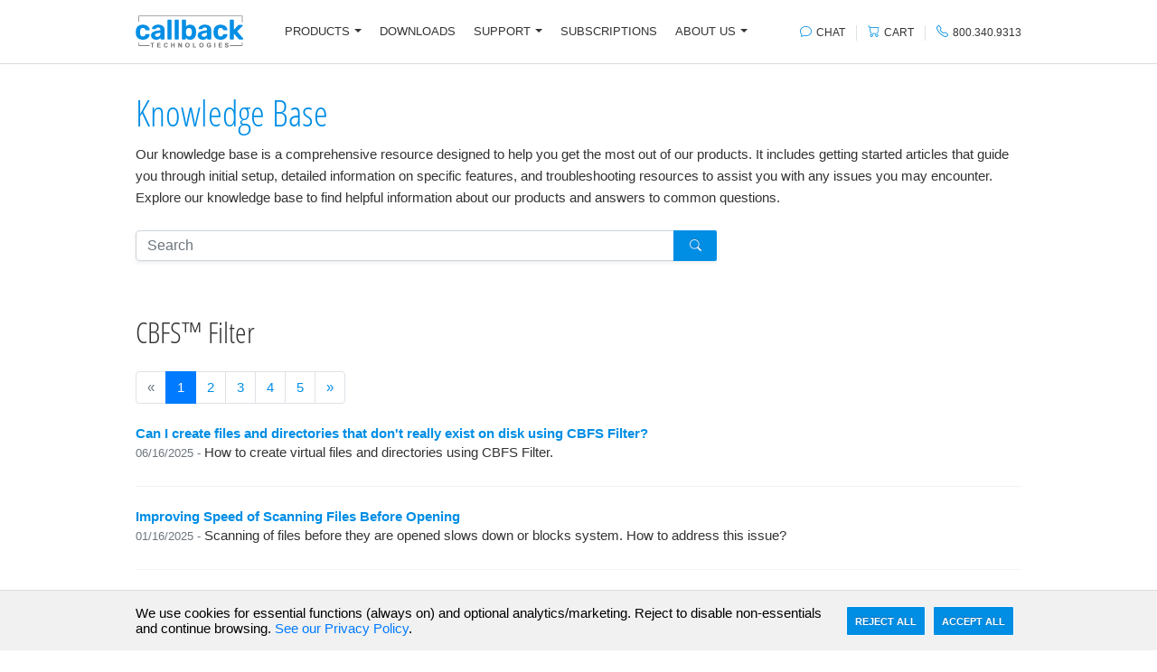

--- FILE ---
content_type: text/html; charset=utf-8
request_url: https://www.callback.com/kb?a=prod&id=CF
body_size: 12388
content:
<!DOCTYPE html>
<html class="no-js" lang="en">
<head>
  <meta charset="UTF-8">
  <title>CBFS™ Filter KB Articles | Callback Technologies</title>
  <meta name="keywords" content="CBFS&#x2122; Filter KB Articles, product documentation, help articles, technical documentation" />
  <meta name="description" content="Callback Technologies 0." />
  <meta name="author" content="Callback Technologies Inc.">
  <meta name="viewport" content="width=device-width, initial-scale=1.0" />
  <meta http-equiv="X-UA-Compatible" content="IE=edge,chrome=1">


    <meta name="robots" content="noindex" />

  
  <script>
  // Expose a loader that will add the gtag script and configure it when called.
  window.loadGtag = function () {
    try {
      if (window._gtag_loaded) return;
      if (!('Settings' in window) && !('AW-808454936' && 'AW-808454936'.length > 0)) return;
      window._gtag_loaded = true;

      var script = document.createElement('script');
      script.async = true;
      script.src = 'https://www.googletagmanager.com/gtag/js?id=AW-808454936';
      document.head.appendChild(script);

      window.dataLayer = window.dataLayer || [];
      function gtag() { dataLayer.push(arguments); }
      window.gtag = gtag;

      // When the external gtag library is ready the config call will be valid.
      gtag('js', new Date());
      gtag('config', 'AW-808454936', {
        'cookie_flags': 'SameSite=None; Secure',
        'cookie_path': '/',
        'cookie_expires': 86400
      });
    } catch (e) { }
  };
</script>
  <script>
  // Expose HappyFox Chat loader. The widget will be loaded only when `window.loadHappyFoxChat()` is called.
  window.HFCHAT_CONFIG = window.HFCHAT_CONFIG || {
    EMBED_TOKEN: "bed39090-fb47-11ee-b17b-238f1fc89dc0",
    ASSETS_URL: 'https://widget.happyfoxchat.com/v2/visitor'
  };

  window.loadHappyFoxChat = function () {
    if (window._hfchat_loaded) return;
    window._hfchat_loaded = true;
    try {
      var cfg = window.HFCHAT_CONFIG || {};
      var scriptTag = document.createElement('script');
      scriptTag.type = 'text/javascript';
      scriptTag.async = true;
      scriptTag.src = (cfg.ASSETS_URL || 'https://widget.happyfoxchat.com/v2/visitor') + '/js/widget-loader.js';
      var s = document.getElementsByTagName('script')[0];
      s.parentNode.insertBefore(scriptTag, s);

      // configure onload hook
      window.HFCHAT_CONFIG.onload = function () {
        try {
          HappyFoxChat = this;
          if (HappyFoxChat && HappyFoxChat.addCustomStyles) {
            HappyFoxChat.addCustomStyles('.titlebar{background-image:none;}.button{border:none;}');
          }
        } catch (e) { }
      };
    } catch (e) { }
  };
</script>
    <meta property="og:title" content="CBFS&#x2122; Filter KB Articles" />
  <meta property="og:description" content="Callback Technologies 0." />
  <meta property="og:type" content="website">
  <meta property="og:url" content="https://www.callback.com/kb" />
  <meta property="og:image" content="https://www.callback.com/ui/img/logo.svg" />

  <meta name="twitter:card" content="summary_large_image" />
  <meta property="twitter:domain" content="Callback Technologies" />
  <meta property="twitter:url" content="https://www.callback.com/kb" />
  <meta name="twitter:title" content="CBFS&#x2122; Filter KB Articles" />
  <meta name="twitter:description" content="Callback Technologies 0." />
  <meta name="twitter:image" content="https://www.callback.com/ui/img/logo.svg" />

  <link rel="alternate" type="application/rss+xml" title="CBFS™ Filter KB Articles | Callback Technologies" href="/rss/" />
  <link type="text/css" rel="stylesheet" href="/ui/css/bundle.css?v=OVl3x1oMCldXI9S9nBl_TDFvEyk" />
  <link rel="shortcut icon" href="/favicon.ico" />
  <link rel="apple-touch-icon" href="/ui/img/apple-touch-icon.png" />

  <script type="application/ld+json">
    {
      "@context" : "https://schema.org",
      "@type" : "WebSite",
      "name" : "Callback Technologies",
      "alternateName" : "Callback Technologies - The Definitive Choice for Filesystem Virtualization and Access Monitoring",
      "url" : "https://www.callback.com",
      "potentialAction": {
         "@type": "SearchAction",
         "target": "https://www.callback.com/search?q={search_term_string}",
         "query-input": "required name=search_term_string"
       }
    }
  </script>
<script type="text/javascript">!function(T,l,y){var S=T.location,k="script",D="instrumentationKey",C="ingestionendpoint",I="disableExceptionTracking",E="ai.device.",b="toLowerCase",w="crossOrigin",N="POST",e="appInsightsSDK",t=y.name||"appInsights";(y.name||T[e])&&(T[e]=t);var n=T[t]||function(d){var g=!1,f=!1,m={initialize:!0,queue:[],sv:"5",version:2,config:d};function v(e,t){var n={},a="Browser";return n[E+"id"]=a[b](),n[E+"type"]=a,n["ai.operation.name"]=S&&S.pathname||"_unknown_",n["ai.internal.sdkVersion"]="javascript:snippet_"+(m.sv||m.version),{time:function(){var e=new Date;function t(e){var t=""+e;return 1===t.length&&(t="0"+t),t}return e.getUTCFullYear()+"-"+t(1+e.getUTCMonth())+"-"+t(e.getUTCDate())+"T"+t(e.getUTCHours())+":"+t(e.getUTCMinutes())+":"+t(e.getUTCSeconds())+"."+((e.getUTCMilliseconds()/1e3).toFixed(3)+"").slice(2,5)+"Z"}(),iKey:e,name:"Microsoft.ApplicationInsights."+e.replace(/-/g,"")+"."+t,sampleRate:100,tags:n,data:{baseData:{ver:2}}}}var h=d.url||y.src;if(h){function a(e){var t,n,a,i,r,o,s,c,u,p,l;g=!0,m.queue=[],f||(f=!0,t=h,s=function(){var e={},t=d.connectionString;if(t)for(var n=t.split(";"),a=0;a<n.length;a++){var i=n[a].split("=");2===i.length&&(e[i[0][b]()]=i[1])}if(!e[C]){var r=e.endpointsuffix,o=r?e.location:null;e[C]="https://"+(o?o+".":"")+"dc."+(r||"services.visualstudio.com")}return e}(),c=s[D]||d[D]||"",u=s[C],p=u?u+"/v2/track":d.endpointUrl,(l=[]).push((n="SDK LOAD Failure: Failed to load Application Insights SDK script (See stack for details)",a=t,i=p,(o=(r=v(c,"Exception")).data).baseType="ExceptionData",o.baseData.exceptions=[{typeName:"SDKLoadFailed",message:n.replace(/\./g,"-"),hasFullStack:!1,stack:n+"\nSnippet failed to load ["+a+"] -- Telemetry is disabled\nHelp Link: https://go.microsoft.com/fwlink/?linkid=2128109\nHost: "+(S&&S.pathname||"_unknown_")+"\nEndpoint: "+i,parsedStack:[]}],r)),l.push(function(e,t,n,a){var i=v(c,"Message"),r=i.data;r.baseType="MessageData";var o=r.baseData;return o.message='AI (Internal): 99 message:"'+("SDK LOAD Failure: Failed to load Application Insights SDK script (See stack for details) ("+n+")").replace(/\"/g,"")+'"',o.properties={endpoint:a},i}(0,0,t,p)),function(e,t){if(JSON){var n=T.fetch;if(n&&!y.useXhr)n(t,{method:N,body:JSON.stringify(e),mode:"cors"});else if(XMLHttpRequest){var a=new XMLHttpRequest;a.open(N,t),a.setRequestHeader("Content-type","application/json"),a.send(JSON.stringify(e))}}}(l,p))}function i(e,t){f||setTimeout(function(){!t&&m.core||a()},500)}var e=function(){var n=l.createElement(k);n.src=h;var e=y[w];return!e&&""!==e||"undefined"==n[w]||(n[w]=e),n.onload=i,n.onerror=a,n.onreadystatechange=function(e,t){"loaded"!==n.readyState&&"complete"!==n.readyState||i(0,t)},n}();y.ld<0?l.getElementsByTagName("head")[0].appendChild(e):setTimeout(function(){l.getElementsByTagName(k)[0].parentNode.appendChild(e)},y.ld||0)}try{m.cookie=l.cookie}catch(p){}function t(e){for(;e.length;)!function(t){m[t]=function(){var e=arguments;g||m.queue.push(function(){m[t].apply(m,e)})}}(e.pop())}var n="track",r="TrackPage",o="TrackEvent";t([n+"Event",n+"PageView",n+"Exception",n+"Trace",n+"DependencyData",n+"Metric",n+"PageViewPerformance","start"+r,"stop"+r,"start"+o,"stop"+o,"addTelemetryInitializer","setAuthenticatedUserContext","clearAuthenticatedUserContext","flush"]),m.SeverityLevel={Verbose:0,Information:1,Warning:2,Error:3,Critical:4};var s=(d.extensionConfig||{}).ApplicationInsightsAnalytics||{};if(!0!==d[I]&&!0!==s[I]){var c="onerror";t(["_"+c]);var u=T[c];T[c]=function(e,t,n,a,i){var r=u&&u(e,t,n,a,i);return!0!==r&&m["_"+c]({message:e,url:t,lineNumber:n,columnNumber:a,error:i}),r},d.autoExceptionInstrumented=!0}return m}(y.cfg);function a(){y.onInit&&y.onInit(n)}(T[t]=n).queue&&0===n.queue.length?(n.queue.push(a),n.trackPageView({})):a()}(window,document,{
src: "https://js.monitor.azure.com/scripts/b/ai.2.min.js", // The SDK URL Source
crossOrigin: "anonymous", 
cfg: { // Application Insights Configuration
    connectionString: 'InstrumentationKey=eba694d9-5775-4abb-a994-ff5f1a2bbe7b'
}});</script></head>
<body>
  <header>
    <div class="section-menu" id="header_container">
      <div class="container" id="header">
        <div class="menu-row">
          <div class="menu-column mobile-menu">
            <a class="mobile-menu-trigger"><span class="bi bi-list"></span></a>
            <div id="menu">
  <a class="mobile-menu-close"><span class="bi bi-x"></span></a>
  <ul class="main">
    <li>
      <a class="dropdown-toggle main-nav" role="button" data-toggle="dropdown" data-target="#menu-products" href="#">Products<b class="caret"></b></a>
      <div id="menu-products" class="menu-dropdown">
        <div class="dropdown-menu pb-0" role="menu" style="max-width: 800px;">
          <div class="row mx-1 mb-2 menu-cols">
            <div class="col-12 menu-col-33 mb-2 mb-md-0 px-2">
              <div class="section-title">Kernel Drivers</div>
                <a href="/cbfsconnect">
                    <img src="/ui/img/products/icons/icon-cbfsconnect.svg"> CBFS Connect
                </a>
                <p class="product-info text-muted">Create virtual filesystems in Windows, Linux, and macOS.</p>
                <a href="/cbfsfilter">
                    <img src="/ui/img/products/icons/icon-cbfsfilter.svg"> CBFS Filter
                </a>
                <p class="product-info text-muted">Inspect, monitor, and filter file and registry access.</p>
                <a href="/cbfsencrypt">
                    <img src="/ui/img/products/icons/icon-cbfsencrypt.svg"> CBFS Encrypt
                </a>
                <p class="product-info text-muted">Protect files with on-the-fly encryption policies.</p>
                <a href="/pcapfilter">
                    <img src="/ui/img/products/icons/icon-pcapfilter.svg"> PCAP Filter
                </a>
                <p class="product-info text-muted">Monitor, analyze, and filter network packets.</p>
            </div>
            <div class="col-12 menu-col-33 mb-3 mb-md-0 px-2">
              <div class="section-title">Component Libraries</div>
              <div class="row mb-3">
                <div class="col-md-12">
                  <a href="/cbfssync">
                    <img src="/ui/img/products/icons/icon-cbfssync.svg"> CBFS Sync
                  </a>
                  <p class="product-info text-muted">Synchronize files between local and remote storage.</p>
                </div>
              </div>
              <div class="row mb-2">
                <div class="col-md-12">
                  <a href="/cbfsvault">
                    <img src="/ui/img/products/icons/icon-cbfsvault.svg"> CBFS Vault
                  </a>
                  <p class="product-info text-muted">Embed secure filesystems in your applications.</p>
                </div>
              </div>
              <div class="row mb-3">
                <div class="col-md-12">
                  <a href="/cbfsshell">
                    <img src="/ui/img/products/icons/icon-cbfsshell.svg"> CBFS Shell
                  </a>
                  <p class="product-info text-muted">Virtual Folders and Custom Menus for Windows Shell.</p>
                </div>
              </div>
            </div>
            <div class="col-12 menu-col-33 px-2">
              <div class="section-title">Virtual Drives</div>
              <p class="text-muted mb-1">
                Mount remote storage locations as local drives, browse and work with files as if they were stored on your local machine.
              </p>
              <p class="text-muted mb-3"> </p>
            
                    <a href="/sftpdrive" class="mb-2">
                      <img src="/ui/img/products/icons/icon-sftpdrive.svg"> SFTP Drive
                    </a>
                    <a href="/aesdrive" class="mb-2">
                      <img src="/ui/img/products/icons/icon-aesdrive.svg"> AES Drive
                    </a>
                
                    <a href="/davdrive" class="mb-2">
                      <img src="/ui/img/products/icons/icon-davdrive.svg"> DAV Drive
                    </a>
                 
                    <a href="/s3drive" class="mb-2">
                      <img src="/ui/img/products/icons/icon-s3drive.svg"> S3 Drive
                    </a>
                  
                    <a href="/nfsdrive" class="mb-2">
                      <img src="/ui/img/products/icons/icon-nfsdrive.svg"> NFS Drive
                    </a>
                  
                    <a href="/azuredrive">
                      <img src="/ui/img/products/icons/icon-azuredrive.svg"> Azure Drive
                    </a>
            </div>
          </div>
          <div class="dropdown_footer">
            <div class="d-flex justify-content-between align-items-center pl-2 pr-4 py-1">
              <div class="p-1 m-0"><button class="btn btn-blue btn-small">PLATFORMS</button></div>
              <div class="p-1 m-0"><a href="/platforms/net">.NET</a></div>
              <div class="p-1 m-0"><a href="/platforms/java">Java</a></div>
              <div class="p-1 m-0"><a href="/platforms/cpp">C++</a></div>
              <div class="p-1 m-0"><a href="/platforms/macos">macOS</a></div>
              <div class="p-1 m-0"><a href="/platforms/delphi">Delphi</a></div>
              <div class="p-1 m-0"><a href="/platforms/go">Go</a></div>
              <div class="p-1 m-0"><a href="/platforms/rust">Rust</a></div>
              <div class="p-1 m-0"><a href="/platforms/python">Python</a></div>
              <div class="p-1 m-0"><a href="/platforms/android">Android</a></div>
              <div class="p-1 m-0"><a href="/platforms/ios">iOS</a></div>
              <div class="p-1 m-0"><a href="/platforms/macos">Swift</a></div>
              <div class="p-1 m-0"><a href="/platforms/linux">Linux</a></div>
              <div class="p-1 m-0"><a href="/platforms/qt">Qt</a></div>
            </div>
          </div>
        </div>
      </div>
    </li>
    <li><a class="main-nav" href="/download/">Downloads</a></li>
    <li>
      <a class="dropdown-toggle main-nav" role="button" data-toggle="dropdown" data-target="#menu-support" href="/support/">Support<b class="caret"></b></a>
      <div id="menu-support" class="menu-dropdown">
        <ul class="dropdown-menu w-auto" role="menu">
          <div class="col">
            <div class="section-title px-2">Support Resources</div>
            <div class="col one-fourth">
              <ul>
                <li><a href="/kb/help/"><i class="bi bi-book menu-icon"></i>Product Documentation</a></li>
                <li><a href="/support/submit"><i class="bi bi-arrow-right menu-icon"></i>Submit Support Issue</a></li>
                <li><a href="/support/"><i class="bi bi-list-check menu-icon"></i>Support Options</a></li>
                <li><a href="/kb/"><i class="bi bi-collection menu-icon"></i>Online Knowledge Base</a></li>
                <li><a href="/forms/request/"><i class="bi bi-check-square menu-icon"></i>Submit Feature Request</a></li>
              </ul>
            </div>
          </div>
        </ul>
      </div>
    </li>
    <li><a class="main-nav" href="/subscriptions">Subscriptions</a></li>
    <li>
      <a class="dropdown-toggle main-nav" role="button" data-toggle="dropdown" data-target="#menu-about" href="/company/">About Us<b class="caret"></b></a>
      <div id="menu-about" class="menu-dropdown ">
        <ul class="dropdown-menu" role="menu">
          <div class="col">
            <div class="section-title px-2">Company Information</div>
            <div class="col" style="width: 180px">
              <ul>
                <li><a href="/company/"><i class="bi bi-buildings menu-icon"></i>About Us</a></li>
                <li><a href="/company/testimonials"><i class="bi bi-chat-quote menu-icon"></i>Testimonials</a></li>
                <li><a href="/case-study/"><i class="bi bi-people menu-icon"></i>Case Studies</a></li>
                <li><a href="/company/contact"><i class="bi bi-telephone menu-icon"></i>Contact Us</a></li>
                <li><a href="/company/jobs"><i class="bi bi-briefcase menu-icon"></i>Careers</a></li>
              </ul>
            </div>
          </div>
        </ul>
      </div>
    </li>
  </ul>
</div>
          </div>
          <div class="menu-column menu-logo-column">
            <a class="menu-logo" href="/"><img src="/ui/img/logo.svg" alt="Callback Technologies"></a>
          </div>
          <div class="menu-column menu-list-column">
            <div id="menu">
  <a class="mobile-menu-close"><span class="bi bi-x"></span></a>
  <ul class="main">
    <li>
      <a class="dropdown-toggle main-nav" role="button" data-toggle="dropdown" data-target="#menu-products" href="#">Products<b class="caret"></b></a>
      <div id="menu-products" class="menu-dropdown">
        <div class="dropdown-menu pb-0" role="menu" style="max-width: 800px;">
          <div class="row mx-1 mb-2 menu-cols">
            <div class="col-12 menu-col-33 mb-2 mb-md-0 px-2">
              <div class="section-title">Kernel Drivers</div>
                <a href="/cbfsconnect">
                    <img src="/ui/img/products/icons/icon-cbfsconnect.svg"> CBFS Connect
                </a>
                <p class="product-info text-muted">Create virtual filesystems in Windows, Linux, and macOS.</p>
                <a href="/cbfsfilter">
                    <img src="/ui/img/products/icons/icon-cbfsfilter.svg"> CBFS Filter
                </a>
                <p class="product-info text-muted">Inspect, monitor, and filter file and registry access.</p>
                <a href="/cbfsencrypt">
                    <img src="/ui/img/products/icons/icon-cbfsencrypt.svg"> CBFS Encrypt
                </a>
                <p class="product-info text-muted">Protect files with on-the-fly encryption policies.</p>
                <a href="/pcapfilter">
                    <img src="/ui/img/products/icons/icon-pcapfilter.svg"> PCAP Filter
                </a>
                <p class="product-info text-muted">Monitor, analyze, and filter network packets.</p>
            </div>
            <div class="col-12 menu-col-33 mb-3 mb-md-0 px-2">
              <div class="section-title">Component Libraries</div>
              <div class="row mb-3">
                <div class="col-md-12">
                  <a href="/cbfssync">
                    <img src="/ui/img/products/icons/icon-cbfssync.svg"> CBFS Sync
                  </a>
                  <p class="product-info text-muted">Synchronize files between local and remote storage.</p>
                </div>
              </div>
              <div class="row mb-2">
                <div class="col-md-12">
                  <a href="/cbfsvault">
                    <img src="/ui/img/products/icons/icon-cbfsvault.svg"> CBFS Vault
                  </a>
                  <p class="product-info text-muted">Embed secure filesystems in your applications.</p>
                </div>
              </div>
              <div class="row mb-3">
                <div class="col-md-12">
                  <a href="/cbfsshell">
                    <img src="/ui/img/products/icons/icon-cbfsshell.svg"> CBFS Shell
                  </a>
                  <p class="product-info text-muted">Virtual Folders and Custom Menus for Windows Shell.</p>
                </div>
              </div>
            </div>
            <div class="col-12 menu-col-33 px-2">
              <div class="section-title">Virtual Drives</div>
              <p class="text-muted mb-1">
                Mount remote storage locations as local drives, browse and work with files as if they were stored on your local machine.
              </p>
              <p class="text-muted mb-3"> </p>
            
                    <a href="/sftpdrive" class="mb-2">
                      <img src="/ui/img/products/icons/icon-sftpdrive.svg"> SFTP Drive
                    </a>
                    <a href="/aesdrive" class="mb-2">
                      <img src="/ui/img/products/icons/icon-aesdrive.svg"> AES Drive
                    </a>
                
                    <a href="/davdrive" class="mb-2">
                      <img src="/ui/img/products/icons/icon-davdrive.svg"> DAV Drive
                    </a>
                 
                    <a href="/s3drive" class="mb-2">
                      <img src="/ui/img/products/icons/icon-s3drive.svg"> S3 Drive
                    </a>
                  
                    <a href="/nfsdrive" class="mb-2">
                      <img src="/ui/img/products/icons/icon-nfsdrive.svg"> NFS Drive
                    </a>
                  
                    <a href="/azuredrive">
                      <img src="/ui/img/products/icons/icon-azuredrive.svg"> Azure Drive
                    </a>
            </div>
          </div>
          <div class="dropdown_footer">
            <div class="d-flex justify-content-between align-items-center pl-2 pr-4 py-1">
              <div class="p-1 m-0"><button class="btn btn-blue btn-small">PLATFORMS</button></div>
              <div class="p-1 m-0"><a href="/platforms/net">.NET</a></div>
              <div class="p-1 m-0"><a href="/platforms/java">Java</a></div>
              <div class="p-1 m-0"><a href="/platforms/cpp">C++</a></div>
              <div class="p-1 m-0"><a href="/platforms/macos">macOS</a></div>
              <div class="p-1 m-0"><a href="/platforms/delphi">Delphi</a></div>
              <div class="p-1 m-0"><a href="/platforms/go">Go</a></div>
              <div class="p-1 m-0"><a href="/platforms/rust">Rust</a></div>
              <div class="p-1 m-0"><a href="/platforms/python">Python</a></div>
              <div class="p-1 m-0"><a href="/platforms/android">Android</a></div>
              <div class="p-1 m-0"><a href="/platforms/ios">iOS</a></div>
              <div class="p-1 m-0"><a href="/platforms/macos">Swift</a></div>
              <div class="p-1 m-0"><a href="/platforms/linux">Linux</a></div>
              <div class="p-1 m-0"><a href="/platforms/qt">Qt</a></div>
            </div>
          </div>
        </div>
      </div>
    </li>
    <li><a class="main-nav" href="/download/">Downloads</a></li>
    <li>
      <a class="dropdown-toggle main-nav" role="button" data-toggle="dropdown" data-target="#menu-support" href="/support/">Support<b class="caret"></b></a>
      <div id="menu-support" class="menu-dropdown">
        <ul class="dropdown-menu w-auto" role="menu">
          <div class="col">
            <div class="section-title px-2">Support Resources</div>
            <div class="col one-fourth">
              <ul>
                <li><a href="/kb/help/"><i class="bi bi-book menu-icon"></i>Product Documentation</a></li>
                <li><a href="/support/submit"><i class="bi bi-arrow-right menu-icon"></i>Submit Support Issue</a></li>
                <li><a href="/support/"><i class="bi bi-list-check menu-icon"></i>Support Options</a></li>
                <li><a href="/kb/"><i class="bi bi-collection menu-icon"></i>Online Knowledge Base</a></li>
                <li><a href="/forms/request/"><i class="bi bi-check-square menu-icon"></i>Submit Feature Request</a></li>
              </ul>
            </div>
          </div>
        </ul>
      </div>
    </li>
    <li><a class="main-nav" href="/subscriptions">Subscriptions</a></li>
    <li>
      <a class="dropdown-toggle main-nav" role="button" data-toggle="dropdown" data-target="#menu-about" href="/company/">About Us<b class="caret"></b></a>
      <div id="menu-about" class="menu-dropdown ">
        <ul class="dropdown-menu" role="menu">
          <div class="col">
            <div class="section-title px-2">Company Information</div>
            <div class="col" style="width: 180px">
              <ul>
                <li><a href="/company/"><i class="bi bi-buildings menu-icon"></i>About Us</a></li>
                <li><a href="/company/testimonials"><i class="bi bi-chat-quote menu-icon"></i>Testimonials</a></li>
                <li><a href="/case-study/"><i class="bi bi-people menu-icon"></i>Case Studies</a></li>
                <li><a href="/company/contact"><i class="bi bi-telephone menu-icon"></i>Contact Us</a></li>
                <li><a href="/company/jobs"><i class="bi bi-briefcase menu-icon"></i>Careers</a></li>
              </ul>
            </div>
          </div>
        </ul>
      </div>
    </li>
  </ul>
</div>
          </div>
          <div class="menu-column menu-links-column">
            <ul class="links list-unstyled">
              <li id="chat_icon">
                <a href="#" id="openChatHeader"><span class="bi bi-chat menu-icon"></span> <span>Chat</span></a>
              </li>
              <li class="mr-2 mr-sm-0">
                <a href="/order/cart"><span class="bi bi-cart"></span> <span>Cart</span></a>
              </li>
              <li>
                <a href="tel:8003409313"><span class="bi bi-telephone"></span> <span>800.340.9313</span></a>
              </li>
            </ul>
          </div>
        </div>
      </div>
    </div>
    <div id="header_buffer">&nbsp;</div>
  </header>
  <content>
    <div id="main">
      


<section>
  <div class="container ">
    <div class="padder">
        <div class="row">
          <div class="col-md-12">
            <h1><a href="/kb">Knowledge Base</a></h1>
          </div>
        </div>
        <div class="row">
          <div class="col-md-12">
            <p class="lead">
            Our knowledge base is a comprehensive resource designed to help you get the most out of our products. It includes getting started articles that guide you through initial setup, detailed information on specific features, and troubleshooting resources to assist you with any issues you may encounter. Explore our knowledge base to find helpful information about our products and answers to common questions.
            </p>
          </div>
      </div>
      <div class="row">
          <div class="col-md-8">
            <form method="GET">
              <div class="input-group shadow-sm w-100">
                <input type="text" name="text" class="form-control h-auto" placeholder="Search">
                <div class="input-group-append">
                  <button class="btn btn-eldos mx-0 py-2" type="submit" id="button-addon2"><i class="bi bi-search ml-2" style="font-size: 13px;"></i></button>
                </div>
              </div>
            </form>
          </div>
        </div>
    </div>
  </div>
</section>
<div class="container">
  <div class="padder">
          <div class="row">
            <div class="col-md-12">
              <h2 class="mb-4 color-text">CBFS&#x2122; Filter</h2>
                <div class="mb-4">
                  

  <ul class="pagination">
      <li class="page-item disabled">
        <a class="page-link">&laquo;</a>
      </li>

        <li class="page-item active"><a class="page-link">1<span class="sr-only"></span></a></li>
        <li class="page-item">
          <a class="page-link" href="?a=prod&amp;id=CF&amp;p=1">
            2
          </a>
        </li>
        <li class="page-item">
          <a class="page-link" href="?a=prod&amp;id=CF&amp;p=2">
            3
          </a>
        </li>
        <li class="page-item">
          <a class="page-link" href="?a=prod&amp;id=CF&amp;p=3">
            4
          </a>
        </li>
        <li class="page-item">
          <a class="page-link" href="?a=prod&amp;id=CF&amp;p=4">
            5
          </a>
        </li>

      <li class="page-item">
        <a class="page-link" href="?a=prod&amp;id=CF&amp;p=1">&raquo;</a>
      </li>
  </ul>

                </div>

                    <div class="position-relative mb-4 pb-4 border-bottom-light-grey">
                      <h5 class="mb-0"><a href="/kb/articles/cbfilter-creating-files-not-existing-in-disk" class="stretched-link bold">Can I create files and directories that don&apos;t really exist on disk using CBFS Filter?</a></h5>
                      <p class="mb-0"><span class="text-muted" style="font-size: 13px;">06/16/2025  - </span>How to create virtual files and directories using CBFS Filter.</p>
                    </div>
                    <div class="position-relative mb-4 pb-4 border-bottom-light-grey">
                      <h5 class="mb-0"><a href="/kb/articles/cbfsfilter-optimizing-pre-open-scanning" class="stretched-link bold">Improving Speed of Scanning Files Before Opening</a></h5>
                      <p class="mb-0"><span class="text-muted" style="font-size: 13px;">01/16/2025  - </span>Scanning of files before they are opened slows down or blocks system. How to address this issue?</p>
                    </div>
                    <div class="position-relative mb-4 pb-4 border-bottom-light-grey">
                      <h5 class="mb-0"><a href="/kb/articles/cbfsfilter-processing-file-changes" class="stretched-link bold">Processing File Changes with CBFS Filter</a></h5>
                      <p class="mb-0"><span class="text-muted" style="font-size: 13px;">01/02/2025  - </span>CBFS Filter offers mechanisms to detect changes in file data and react to them</p>
                    </div>
                    <div class="position-relative mb-4 pb-4 border-bottom-light-grey">
                      <h5 class="mb-0"><a href="/kb/articles/common-what-windows-versions-are-supported" class="stretched-link bold">What Windows versions are supported by the components?</a></h5>
                      <p class="mb-0"><span class="text-muted" style="font-size: 13px;">11/8/2024  - </span>What Windows versions are supported by the components?</p>
                    </div>
                    <div class="position-relative mb-4 pb-4 border-bottom-light-grey">
                      <h5 class="mb-0"><a href="/kb/articles/common-certificate-expiration" class="stretched-link bold">What happens if a certificate used to sign the driver and the DLL expires?</a></h5>
                      <p class="mb-0"><span class="text-muted" style="font-size: 13px;">10/25/2024  - </span>An explanation of how certificate validation is performed.</p>
                    </div>
                    <div class="position-relative mb-4 pb-4 border-bottom-light-grey">
                      <h5 class="mb-0"><a href="/kb/articles/cbfilter-cbregistry-access-default-rules" class="stretched-link bold">Protecting Registry Keys with Default and Access Rules</a></h5>
                      <p class="mb-0"><span class="text-muted" style="font-size: 13px;">10/24/2024  - </span>CBFS Filter provides mechanisms to protect Windows registry keys without firing events or when an application is not running through access and default rules.</p>
                    </div>
                    <div class="position-relative mb-4 pb-4 border-bottom-light-grey">
                      <h5 class="mb-0"><a href="/kb/articles/cbfsfilter-encryption" class="stretched-link bold">Selective Encryption with CBFS Filter</a></h5>
                      <p class="mb-0"><span class="text-muted" style="font-size: 13px;">10/21/2024  - </span>CBFS Filter provides a way to encrypt and decrypt files based on certain criteria such as which process accesses the file.</p>
                    </div>
                    <div class="position-relative mb-4 pb-4 border-bottom-light-grey">
                      <h5 class="mb-0"><a href="/kb/articles/cbfsfilter-virtual-files" class="stretched-link bold">Implementing Virtual Files with CBFS Filter</a></h5>
                      <p class="mb-0"><span class="text-muted" style="font-size: 13px;">10/15/2024  - </span>CBFS Filter provides a simple way for injecting virtual files into an existing filesystem.</p>
                    </div>
                    <div class="position-relative mb-4 pb-4 border-bottom-light-grey">
                      <h5 class="mb-0"><a href="/kb/articles/cbfsfilter-file-system-watcher" class="stretched-link bold">Creating a Replacement for FileSystemWatcher</a></h5>
                      <p class="mb-0"><span class="text-muted" style="font-size: 13px;">10/10/2024  - </span>CBFS Filter provides mechanisms to track filesystem operations better than FileSystemWatcher does. Learn how to replace FileSystemWatcher with CBFS Filter.</p>
                    </div>
                    <div class="position-relative mb-4 pb-4 border-bottom-light-grey">
                      <h5 class="mb-0"><a href="/kb/articles/cbfilter-cbprocess-overview" class="stretched-link bold">Overview of Process Monitoring with CBFS Filter</a></h5>
                      <p class="mb-0"><span class="text-muted" style="font-size: 13px;">10/02/2024  - </span>CBFS Filter can be used to monitor process- and thread-related operations as they occur.</p>
                    </div>
                    <div class="position-relative mb-4 pb-4 border-bottom-light-grey">
                      <h5 class="mb-0"><a href="/kb/articles/cbfilter-cbprocess-tracking-process-creation" class="stretched-link bold">Tracking Process Creation with CBFS Filter</a></h5>
                      <p class="mb-0"><span class="text-muted" style="font-size: 13px;">10/02/2024  - </span>CBFS Filter can be used to track when a new process is created in Windows.</p>
                    </div>
                    <div class="position-relative mb-4 pb-4 border-bottom-light-grey">
                      <h5 class="mb-0"><a href="/kb/articles/cbfilter-cbregistry-overview" class="stretched-link bold">Overview of Registry Monitoring with CBFS Filter</a></h5>
                      <p class="mb-0"><span class="text-muted" style="font-size: 13px;">10/02/2024  - </span>CBFS Filter can be used to monitor registry operations as they occur.</p>
                    </div>

                

  <ul class="pagination">
      <li class="page-item disabled">
        <a class="page-link">&laquo;</a>
      </li>

        <li class="page-item active"><a class="page-link">1<span class="sr-only"></span></a></li>
        <li class="page-item">
          <a class="page-link" href="?a=prod&amp;id=CF&amp;p=1">
            2
          </a>
        </li>
        <li class="page-item">
          <a class="page-link" href="?a=prod&amp;id=CF&amp;p=2">
            3
          </a>
        </li>
        <li class="page-item">
          <a class="page-link" href="?a=prod&amp;id=CF&amp;p=3">
            4
          </a>
        </li>
        <li class="page-item">
          <a class="page-link" href="?a=prod&amp;id=CF&amp;p=4">
            5
          </a>
        </li>

      <li class="page-item">
        <a class="page-link" href="?a=prod&amp;id=CF&amp;p=1">&raquo;</a>
      </li>
  </ul>

            </div>
          </div>
  </div>
</div>
    </div>
  </content>
  <footer>
    <div class="container">
      <div class="d-flex flex-md-row flex-column justify-content-between align-items-center align-items-md-start text-center text-md-left">
        <div class="mb-3 col-md-5">
          <span class="header">Products</span>
          <div class="row m-0">
                <div class="col-md-6 p-0">
                  <a href="/cbfsconnect" class="d-block" style="padding: .4em 10px .4em 0;">
                    <img src="/ui/img/products/icons/icon-cbfsconnect.svg" /> CBFS&#x2122; Connect
                  </a>
                </div>
                <div class="col-md-6 p-0">
                  <a href="/cbfsfilter" class="d-block" style="padding: .4em 10px .4em 0;">
                    <img src="/ui/img/products/icons/icon-cbfsfilter.svg" /> CBFS&#x2122; Filter
                  </a>
                </div>
                <div class="col-md-6 p-0">
                  <a href="/cbfssync" class="d-block" style="padding: .4em 10px .4em 0;">
                    <img src="/ui/img/products/icons/icon-cbfssync.svg" /> CBFS&#x2122; Sync
                  </a>
                </div>
                <div class="col-md-6 p-0">
                  <a href="/cbfsshell" class="d-block" style="padding: .4em 10px .4em 0;">
                    <img src="/ui/img/products/icons/icon-cbfsshell.svg" /> CBFS&#x2122; Shell
                  </a>
                </div>
                <div class="col-md-6 p-0">
                  <a href="/cbfsvault" class="d-block" style="padding: .4em 10px .4em 0;">
                    <img src="/ui/img/products/icons/icon-cbfsvault.svg" /> CBFS&#x2122; Vault
                  </a>
                </div>
                <div class="col-md-6 p-0">
                  <a href="/cbfsdisk" class="d-block" style="padding: .4em 10px .4em 0;">
                    <img src="/ui/img/products/icons/icon-cbfsdisk.svg" /> CBFS&#x2122; Disk
                  </a>
                </div>
                <div class="col-md-6 p-0">
                  <a href="/pcapfilter" class="d-block" style="padding: .4em 10px .4em 0;">
                    <img src="/ui/img/products/icons/icon-pcapfilter.svg" /> PCAP Filter
                  </a>
                </div>
                <div class="col-md-6 p-0">
                  <a href="/cbfsencrypt" class="d-block" style="padding: .4em 10px .4em 0;">
                    <img src="/ui/img/products/icons/icon-cbfsencrypt.svg" /> CBFS&#x2122; Encrypt
                  </a>
                </div>
          </div>
        </div>
        <div class="mb-3">
          <span class="header">Support</span>
          <ul>
            <li><a href="/support/"><span class="bi bi-list-check menu-icon"></span>Support Options</a></li>
            <li><a href="/kb/"><span class="bi bi-journals menu-icon"></span>Knowledge Base</a></li>
            <li class="text-truncate"><a href="/kb/help/"><span class="bi bi-book menu-icon"></span>Documentation</a></li>
            <li><a href="/support/submit"><span class="bi bi-arrow-right menu-icon"></span>Submit Issue</a></li>
            <li><a href="/forms/request/"><span class="bi bi-check-square menu-icon"></span>Feature Request</a></li>
            <li><a href="/support/services/"><span class="bi bi-puzzle menu-icon"></span>Custom Development</a></li>
          </ul>
        </div>
        <div class="mb-3">
          <span class="header">Licensing</span>
          <ul class="list-unstyled">
            <li><a href="/download/"><span class="bi bi-download menu-icon"></span>Trial Downloads</a></li>
            <li><a href="/order/quote/"><span class="bi bi-receipt menu-icon"></span>Request Quote</a></li>
            <li><a href="/order/faq"><span class="bi bi-question-circle menu-icon"></span>Sales FAQ</a></li>
            <li><a href="/support/activation"><span class="bi bi-question-circle menu-icon"></span>Activation FAQ</a></li>
            <li><a href="/company/legal/eula"><span class="bi bi-file-text menu-icon"></span>Software License</a>
            <li>
              <a href="/lic/transfer/"><span class="bi bi-journal-arrow-up menu-icon"></span>License Transfer</a>
            </li>
          </ul>
        </div>
        <div class="mb-3">
          <span class="header">Company</span>
          <ul class="list-unstyled">
            <li><a href="/company/"><span class="bi bi-building menu-icon"></span>About Us</a></li>
            <li><a href="/company/testimonials"><span class="bi bi-chat-quote menu-icon"></span>Testimonials</a></li>
            <li><a href="/case-study/"><span class="bi bi-people menu-icon"></span>Case Studies</a></li>
            <li><a href="/company/contact"><span class="bi bi-telephone menu-icon"></span>Contact Us</a></li>
            <li><a href="/company/jobs"><span class="bi bi-briefcase menu-icon"></span>Careers</a></li>
          </ul>
        </div>
      </div>
    </div>
    <div class="secondary-footer py-2">
      <div class="container">
        <div class="d-flex flex-md-row flex-column align-items-center align-items-md-start">
          <div class="pl-0 py-2 pr-2">Copyright &copy; 2026 Callback Technologies, Inc.</div>
          <div class="p-2 border-left footer-links"><a href="/company/contact">Contact</a></div>
          <div class="p-2 border-left footer-links"><a href="/company/legal/terms/">Terms of Use</a></div>
          <div class="p-2 border-left footer-links"><a href="/company/legal/privacy/">Privacy Statement</a></div>
          <div class="ml-md-auto p-2"><a href="https://www.linkedin.com/company/callback-technologies-inc" target="_blank"><span class="bi bi-linkedin"></span></a></div>
          <div class="p-2 border-left footer-links"><a href="https://twitter.com/callbacktech" target="_blank"><span class="bi bi-twitter-x"></span></a></div>
          <div class="p-2 border-left footer-links"><a href="/rss/" target="_blank"><span class="bi bi-rss-fill"></span></a></div>
        </div>
      </div>
    </div>
  </footer>

  <div id="cookie-consent-banner" style="display:none;position:fixed;left:0;right:0;bottom:0;background:#f1f1f1;color:#000;padding:1rem;z-index:2000;border-top:1px solid #ddd;"
     cookie-allowed-names="cookie_consent,.AspNetCore.Session,ARRAffinity,ARRAffinitySameSite,.AspNetCore.Antiforgery">
  <div class="container d-flex flex-column flex-md-row align-items-center justify-content-between">
    <div style="flex:1;min-width:0;">
      We use cookies for essential functions (always on) and optional analytics/marketing. Reject to disable non-essentials and continue browsing. <a href="/company/legal/privacy/" style="color:#007bff;">See our Privacy Policy</a>.
    </div>
    <div style="margin-left:1rem;display:flex;gap:.5rem;flex-shrink:0;">
      <button id="cookie-reject" class="btn btn-outline-light">Reject All</button>
      <button id="cookie-accept" class="btn btn-outline-light">Accept All</button>
    </div>
  </div>
</div>

<script>
  (function () {
    // Helper cookie functions
    function setCookie(name, value, days) {
      var expires = '';
      if (days) {
        var date = new Date();
        date.setTime(date.getTime() + (days * 24 * 60 * 60 * 1000));
        expires = '; expires=' + date.toUTCString();
      }
      document.cookie = name + '=' + (value || '') + expires + '; path=/; SameSite=None; Secure';
    }
    function getCookie(name) {
      var nameEQ = name + '=';
      var ca = document.cookie.split(';');
      for (var i = 0; i < ca.length; i++) {
        var c = ca[i];
        while (c.charAt(0) === ' ') c = c.substring(1, c.length);
        if (c.indexOf(nameEQ) === 0) return c.substring(nameEQ.length, c.length);
      }
      return null;
    }
    function eraseCookie(name) {
      document.cookie = name + '=; Max-Age=0; path=/; SameSite=None; Secure';
    }

    function deleteNonEssentialCookies(config) {
      // Reject-all behavior: keep only explicitly allowed cookie names
      var allowSet = new Set((config.allowedNames || []).map(function (s) { return String(s).trim(); }).filter(Boolean));
      var cookies = document.cookie ? document.cookie.split(';') : [];
      for (var i = 0; i < cookies.length; i++) {
        var c = cookies[i].trim();
        var eq = c.indexOf('=');
        var name = eq > -1 ? c.substr(0, eq) : c;
        if (allowSet.has(name)) continue; // keep only allowed names
        try { eraseCookie(name); } catch (e) { }
      }
    }

    function applyConsent(consent, config) {
      setCookie('cookie_consent', consent ? 'true' : 'false', 365);

      if (consent) {
        // Accept-all: allow everything; load optional scripts
        if (window.loadGtag) try { window.loadGtag(); } catch (e) { }
        if (window.loadRedditPixel) try { window.loadRedditPixel(); } catch (e) { }
        if (window.loadHappyFoxChat) try { window.loadHappyFoxChat(); } catch (e) { }
      } else {
        // Reject-all: remove all cookies except allowed
        deleteNonEssentialCookies(config);
      }

      var banner = document.getElementById('cookie-consent-banner');
      if (banner) banner.style.display = 'none';
    }

    document.addEventListener('DOMContentLoaded', function () {
      var banner = document.getElementById('cookie-consent-banner');
      var acceptBtn = document.getElementById('cookie-accept');
      var rejectBtn = document.getElementById('cookie-reject');

      function showBanner() { if (banner) banner.style.display = 'block'; }

      // Extract configurable rules
      var cfg = { allowedNames: [] };
      if (banner) {
        var allow = banner.getAttribute('cookie-allowed-names') || '';
        cfg.allowedNames = allow ? allow.split(',') : [];
      }

      // Load existing consent if present
      var raw = getCookie('cookie_consent');
      var consent = null;
      try { consent = raw !== null ? (raw === 'true') : null; } catch (ex) { consent = null; }
      if (consent === null) {
        showBanner();
      } else {
        if (consent) {
          if (window.loadGtag) try { window.loadGtag(); } catch (e) { }
          if (window.loadRedditPixel) try { window.loadRedditPixel(); } catch (e) { }
          if (window.loadHappyFoxChat) try { window.loadHappyFoxChat(); } catch (e) { }
        } else {
          deleteNonEssentialCookies(cfg);
        }
      }

      if (acceptBtn) acceptBtn.addEventListener('click', function () {
        applyConsent(true, cfg);
      });
      if (rejectBtn) rejectBtn.addEventListener('click', function () {
        applyConsent(false, cfg);
      });
    });

  })();
</script>


  <script defer src="/ui/js/bundle.js?v=0pNP8v92lrt69KXkd3JBFH5CuA0"></script>
  
</body>
</html>

--- FILE ---
content_type: text/css; charset=UTF-8
request_url: https://www.callback.com/ui/css/bundle.css?v=OVl3x1oMCldXI9S9nBl_TDFvEyk
body_size: 101346
content:
/* input(9985,14): run-time error CSS1035: Expected colon, found '.' */
/*!
 * Bootstrap Icons v1.11.3 (https://icons.getbootstrap.com/)
 * Copyright 2019-2024 The Bootstrap Authors
 * Licensed under MIT (https://github.com/twbs/icons/blob/main/LICENSE)
 */@font-face{font-display:block;font-family:bootstrap-icons;src:url("../libs/bootstrap-icons/fonts/bootstrap-icons.woff2?dd67030699838ea613ee6dbda90effa6") format("woff2"),url("../libs/bootstrap-icons/fonts/bootstrap-icons.woff?dd67030699838ea613ee6dbda90effa6") format("woff")}.bi::before,[class*=" bi-"]::before,[class^=bi-]::before{display:inline-block;font-family:bootstrap-icons!important;font-style:normal;font-weight:400!important;font-variant:normal;text-transform:none;line-height:1;vertical-align:-.125em;-webkit-font-smoothing:antialiased;-moz-osx-font-smoothing:grayscale}.bi-123::before{content:"\f67f"}.bi-alarm-fill::before{content:"\f101"}.bi-alarm::before{content:"\f102"}.bi-align-bottom::before{content:"\f103"}.bi-align-center::before{content:"\f104"}.bi-align-end::before{content:"\f105"}.bi-align-middle::before{content:"\f106"}.bi-align-start::before{content:"\f107"}.bi-align-top::before{content:"\f108"}.bi-alt::before{content:"\f109"}.bi-app-indicator::before{content:"\f10a"}.bi-app::before{content:"\f10b"}.bi-archive-fill::before{content:"\f10c"}.bi-archive::before{content:"\f10d"}.bi-arrow-90deg-down::before{content:"\f10e"}.bi-arrow-90deg-left::before{content:"\f10f"}.bi-arrow-90deg-right::before{content:"\f110"}.bi-arrow-90deg-up::before{content:"\f111"}.bi-arrow-bar-down::before{content:"\f112"}.bi-arrow-bar-left::before{content:"\f113"}.bi-arrow-bar-right::before{content:"\f114"}.bi-arrow-bar-up::before{content:"\f115"}.bi-arrow-clockwise::before{content:"\f116"}.bi-arrow-counterclockwise::before{content:"\f117"}.bi-arrow-down-circle-fill::before{content:"\f118"}.bi-arrow-down-circle::before{content:"\f119"}.bi-arrow-down-left-circle-fill::before{content:"\f11a"}.bi-arrow-down-left-circle::before{content:"\f11b"}.bi-arrow-down-left-square-fill::before{content:"\f11c"}.bi-arrow-down-left-square::before{content:"\f11d"}.bi-arrow-down-left::before{content:"\f11e"}.bi-arrow-down-right-circle-fill::before{content:"\f11f"}.bi-arrow-down-right-circle::before{content:"\f120"}.bi-arrow-down-right-square-fill::before{content:"\f121"}.bi-arrow-down-right-square::before{content:"\f122"}.bi-arrow-down-right::before{content:"\f123"}.bi-arrow-down-short::before{content:"\f124"}.bi-arrow-down-square-fill::before{content:"\f125"}.bi-arrow-down-square::before{content:"\f126"}.bi-arrow-down-up::before{content:"\f127"}.bi-arrow-down::before{content:"\f128"}.bi-arrow-left-circle-fill::before{content:"\f129"}.bi-arrow-left-circle::before{content:"\f12a"}.bi-arrow-left-right::before{content:"\f12b"}.bi-arrow-left-short::before{content:"\f12c"}.bi-arrow-left-square-fill::before{content:"\f12d"}.bi-arrow-left-square::before{content:"\f12e"}.bi-arrow-left::before{content:"\f12f"}.bi-arrow-repeat::before{content:"\f130"}.bi-arrow-return-left::before{content:"\f131"}.bi-arrow-return-right::before{content:"\f132"}.bi-arrow-right-circle-fill::before{content:"\f133"}.bi-arrow-right-circle::before{content:"\f134"}.bi-arrow-right-short::before{content:"\f135"}.bi-arrow-right-square-fill::before{content:"\f136"}.bi-arrow-right-square::before{content:"\f137"}.bi-arrow-right::before{content:"\f138"}.bi-arrow-up-circle-fill::before{content:"\f139"}.bi-arrow-up-circle::before{content:"\f13a"}.bi-arrow-up-left-circle-fill::before{content:"\f13b"}.bi-arrow-up-left-circle::before{content:"\f13c"}.bi-arrow-up-left-square-fill::before{content:"\f13d"}.bi-arrow-up-left-square::before{content:"\f13e"}.bi-arrow-up-left::before{content:"\f13f"}.bi-arrow-up-right-circle-fill::before{content:"\f140"}.bi-arrow-up-right-circle::before{content:"\f141"}.bi-arrow-up-right-square-fill::before{content:"\f142"}.bi-arrow-up-right-square::before{content:"\f143"}.bi-arrow-up-right::before{content:"\f144"}.bi-arrow-up-short::before{content:"\f145"}.bi-arrow-up-square-fill::before{content:"\f146"}.bi-arrow-up-square::before{content:"\f147"}.bi-arrow-up::before{content:"\f148"}.bi-arrows-angle-contract::before{content:"\f149"}.bi-arrows-angle-expand::before{content:"\f14a"}.bi-arrows-collapse::before{content:"\f14b"}.bi-arrows-expand::before{content:"\f14c"}.bi-arrows-fullscreen::before{content:"\f14d"}.bi-arrows-move::before{content:"\f14e"}.bi-aspect-ratio-fill::before{content:"\f14f"}.bi-aspect-ratio::before{content:"\f150"}.bi-asterisk::before{content:"\f151"}.bi-at::before{content:"\f152"}.bi-award-fill::before{content:"\f153"}.bi-award::before{content:"\f154"}.bi-back::before{content:"\f155"}.bi-backspace-fill::before{content:"\f156"}.bi-backspace-reverse-fill::before{content:"\f157"}.bi-backspace-reverse::before{content:"\f158"}.bi-backspace::before{content:"\f159"}.bi-badge-3d-fill::before{content:"\f15a"}.bi-badge-3d::before{content:"\f15b"}.bi-badge-4k-fill::before{content:"\f15c"}.bi-badge-4k::before{content:"\f15d"}.bi-badge-8k-fill::before{content:"\f15e"}.bi-badge-8k::before{content:"\f15f"}.bi-badge-ad-fill::before{content:"\f160"}.bi-badge-ad::before{content:"\f161"}.bi-badge-ar-fill::before{content:"\f162"}.bi-badge-ar::before{content:"\f163"}.bi-badge-cc-fill::before{content:"\f164"}.bi-badge-cc::before{content:"\f165"}.bi-badge-hd-fill::before{content:"\f166"}.bi-badge-hd::before{content:"\f167"}.bi-badge-tm-fill::before{content:"\f168"}.bi-badge-tm::before{content:"\f169"}.bi-badge-vo-fill::before{content:"\f16a"}.bi-badge-vo::before{content:"\f16b"}.bi-badge-vr-fill::before{content:"\f16c"}.bi-badge-vr::before{content:"\f16d"}.bi-badge-wc-fill::before{content:"\f16e"}.bi-badge-wc::before{content:"\f16f"}.bi-bag-check-fill::before{content:"\f170"}.bi-bag-check::before{content:"\f171"}.bi-bag-dash-fill::before{content:"\f172"}.bi-bag-dash::before{content:"\f173"}.bi-bag-fill::before{content:"\f174"}.bi-bag-plus-fill::before{content:"\f175"}.bi-bag-plus::before{content:"\f176"}.bi-bag-x-fill::before{content:"\f177"}.bi-bag-x::before{content:"\f178"}.bi-bag::before{content:"\f179"}.bi-bar-chart-fill::before{content:"\f17a"}.bi-bar-chart-line-fill::before{content:"\f17b"}.bi-bar-chart-line::before{content:"\f17c"}.bi-bar-chart-steps::before{content:"\f17d"}.bi-bar-chart::before{content:"\f17e"}.bi-basket-fill::before{content:"\f17f"}.bi-basket::before{content:"\f180"}.bi-basket2-fill::before{content:"\f181"}.bi-basket2::before{content:"\f182"}.bi-basket3-fill::before{content:"\f183"}.bi-basket3::before{content:"\f184"}.bi-battery-charging::before{content:"\f185"}.bi-battery-full::before{content:"\f186"}.bi-battery-half::before{content:"\f187"}.bi-battery::before{content:"\f188"}.bi-bell-fill::before{content:"\f189"}.bi-bell::before{content:"\f18a"}.bi-bezier::before{content:"\f18b"}.bi-bezier2::before{content:"\f18c"}.bi-bicycle::before{content:"\f18d"}.bi-binoculars-fill::before{content:"\f18e"}.bi-binoculars::before{content:"\f18f"}.bi-blockquote-left::before{content:"\f190"}.bi-blockquote-right::before{content:"\f191"}.bi-book-fill::before{content:"\f192"}.bi-book-half::before{content:"\f193"}.bi-book::before{content:"\f194"}.bi-bookmark-check-fill::before{content:"\f195"}.bi-bookmark-check::before{content:"\f196"}.bi-bookmark-dash-fill::before{content:"\f197"}.bi-bookmark-dash::before{content:"\f198"}.bi-bookmark-fill::before{content:"\f199"}.bi-bookmark-heart-fill::before{content:"\f19a"}.bi-bookmark-heart::before{content:"\f19b"}.bi-bookmark-plus-fill::before{content:"\f19c"}.bi-bookmark-plus::before{content:"\f19d"}.bi-bookmark-star-fill::before{content:"\f19e"}.bi-bookmark-star::before{content:"\f19f"}.bi-bookmark-x-fill::before{content:"\f1a0"}.bi-bookmark-x::before{content:"\f1a1"}.bi-bookmark::before{content:"\f1a2"}.bi-bookmarks-fill::before{content:"\f1a3"}.bi-bookmarks::before{content:"\f1a4"}.bi-bookshelf::before{content:"\f1a5"}.bi-bootstrap-fill::before{content:"\f1a6"}.bi-bootstrap-reboot::before{content:"\f1a7"}.bi-bootstrap::before{content:"\f1a8"}.bi-border-all::before{content:"\f1a9"}.bi-border-bottom::before{content:"\f1aa"}.bi-border-center::before{content:"\f1ab"}.bi-border-inner::before{content:"\f1ac"}.bi-border-left::before{content:"\f1ad"}.bi-border-middle::before{content:"\f1ae"}.bi-border-outer::before{content:"\f1af"}.bi-border-right::before{content:"\f1b0"}.bi-border-style::before{content:"\f1b1"}.bi-border-top::before{content:"\f1b2"}.bi-border-width::before{content:"\f1b3"}.bi-border::before{content:"\f1b4"}.bi-bounding-box-circles::before{content:"\f1b5"}.bi-bounding-box::before{content:"\f1b6"}.bi-box-arrow-down-left::before{content:"\f1b7"}.bi-box-arrow-down-right::before{content:"\f1b8"}.bi-box-arrow-down::before{content:"\f1b9"}.bi-box-arrow-in-down-left::before{content:"\f1ba"}.bi-box-arrow-in-down-right::before{content:"\f1bb"}.bi-box-arrow-in-down::before{content:"\f1bc"}.bi-box-arrow-in-left::before{content:"\f1bd"}.bi-box-arrow-in-right::before{content:"\f1be"}.bi-box-arrow-in-up-left::before{content:"\f1bf"}.bi-box-arrow-in-up-right::before{content:"\f1c0"}.bi-box-arrow-in-up::before{content:"\f1c1"}.bi-box-arrow-left::before{content:"\f1c2"}.bi-box-arrow-right::before{content:"\f1c3"}.bi-box-arrow-up-left::before{content:"\f1c4"}.bi-box-arrow-up-right::before{content:"\f1c5"}.bi-box-arrow-up::before{content:"\f1c6"}.bi-box-seam::before{content:"\f1c7"}.bi-box::before{content:"\f1c8"}.bi-braces::before{content:"\f1c9"}.bi-bricks::before{content:"\f1ca"}.bi-briefcase-fill::before{content:"\f1cb"}.bi-briefcase::before{content:"\f1cc"}.bi-brightness-alt-high-fill::before{content:"\f1cd"}.bi-brightness-alt-high::before{content:"\f1ce"}.bi-brightness-alt-low-fill::before{content:"\f1cf"}.bi-brightness-alt-low::before{content:"\f1d0"}.bi-brightness-high-fill::before{content:"\f1d1"}.bi-brightness-high::before{content:"\f1d2"}.bi-brightness-low-fill::before{content:"\f1d3"}.bi-brightness-low::before{content:"\f1d4"}.bi-broadcast-pin::before{content:"\f1d5"}.bi-broadcast::before{content:"\f1d6"}.bi-brush-fill::before{content:"\f1d7"}.bi-brush::before{content:"\f1d8"}.bi-bucket-fill::before{content:"\f1d9"}.bi-bucket::before{content:"\f1da"}.bi-bug-fill::before{content:"\f1db"}.bi-bug::before{content:"\f1dc"}.bi-building::before{content:"\f1dd"}.bi-bullseye::before{content:"\f1de"}.bi-calculator-fill::before{content:"\f1df"}.bi-calculator::before{content:"\f1e0"}.bi-calendar-check-fill::before{content:"\f1e1"}.bi-calendar-check::before{content:"\f1e2"}.bi-calendar-date-fill::before{content:"\f1e3"}.bi-calendar-date::before{content:"\f1e4"}.bi-calendar-day-fill::before{content:"\f1e5"}.bi-calendar-day::before{content:"\f1e6"}.bi-calendar-event-fill::before{content:"\f1e7"}.bi-calendar-event::before{content:"\f1e8"}.bi-calendar-fill::before{content:"\f1e9"}.bi-calendar-minus-fill::before{content:"\f1ea"}.bi-calendar-minus::before{content:"\f1eb"}.bi-calendar-month-fill::before{content:"\f1ec"}.bi-calendar-month::before{content:"\f1ed"}.bi-calendar-plus-fill::before{content:"\f1ee"}.bi-calendar-plus::before{content:"\f1ef"}.bi-calendar-range-fill::before{content:"\f1f0"}.bi-calendar-range::before{content:"\f1f1"}.bi-calendar-week-fill::before{content:"\f1f2"}.bi-calendar-week::before{content:"\f1f3"}.bi-calendar-x-fill::before{content:"\f1f4"}.bi-calendar-x::before{content:"\f1f5"}.bi-calendar::before{content:"\f1f6"}.bi-calendar2-check-fill::before{content:"\f1f7"}.bi-calendar2-check::before{content:"\f1f8"}.bi-calendar2-date-fill::before{content:"\f1f9"}.bi-calendar2-date::before{content:"\f1fa"}.bi-calendar2-day-fill::before{content:"\f1fb"}.bi-calendar2-day::before{content:"\f1fc"}.bi-calendar2-event-fill::before{content:"\f1fd"}.bi-calendar2-event::before{content:"\f1fe"}.bi-calendar2-fill::before{content:"\f1ff"}.bi-calendar2-minus-fill::before{content:"\f200"}.bi-calendar2-minus::before{content:"\f201"}.bi-calendar2-month-fill::before{content:"\f202"}.bi-calendar2-month::before{content:"\f203"}.bi-calendar2-plus-fill::before{content:"\f204"}.bi-calendar2-plus::before{content:"\f205"}.bi-calendar2-range-fill::before{content:"\f206"}.bi-calendar2-range::before{content:"\f207"}.bi-calendar2-week-fill::before{content:"\f208"}.bi-calendar2-week::before{content:"\f209"}.bi-calendar2-x-fill::before{content:"\f20a"}.bi-calendar2-x::before{content:"\f20b"}.bi-calendar2::before{content:"\f20c"}.bi-calendar3-event-fill::before{content:"\f20d"}.bi-calendar3-event::before{content:"\f20e"}.bi-calendar3-fill::before{content:"\f20f"}.bi-calendar3-range-fill::before{content:"\f210"}.bi-calendar3-range::before{content:"\f211"}.bi-calendar3-week-fill::before{content:"\f212"}.bi-calendar3-week::before{content:"\f213"}.bi-calendar3::before{content:"\f214"}.bi-calendar4-event::before{content:"\f215"}.bi-calendar4-range::before{content:"\f216"}.bi-calendar4-week::before{content:"\f217"}.bi-calendar4::before{content:"\f218"}.bi-camera-fill::before{content:"\f219"}.bi-camera-reels-fill::before{content:"\f21a"}.bi-camera-reels::before{content:"\f21b"}.bi-camera-video-fill::before{content:"\f21c"}.bi-camera-video-off-fill::before{content:"\f21d"}.bi-camera-video-off::before{content:"\f21e"}.bi-camera-video::before{content:"\f21f"}.bi-camera::before{content:"\f220"}.bi-camera2::before{content:"\f221"}.bi-capslock-fill::before{content:"\f222"}.bi-capslock::before{content:"\f223"}.bi-card-checklist::before{content:"\f224"}.bi-card-heading::before{content:"\f225"}.bi-card-image::before{content:"\f226"}.bi-card-list::before{content:"\f227"}.bi-card-text::before{content:"\f228"}.bi-caret-down-fill::before{content:"\f229"}.bi-caret-down-square-fill::before{content:"\f22a"}.bi-caret-down-square::before{content:"\f22b"}.bi-caret-down::before{content:"\f22c"}.bi-caret-left-fill::before{content:"\f22d"}.bi-caret-left-square-fill::before{content:"\f22e"}.bi-caret-left-square::before{content:"\f22f"}.bi-caret-left::before{content:"\f230"}.bi-caret-right-fill::before{content:"\f231"}.bi-caret-right-square-fill::before{content:"\f232"}.bi-caret-right-square::before{content:"\f233"}.bi-caret-right::before{content:"\f234"}.bi-caret-up-fill::before{content:"\f235"}.bi-caret-up-square-fill::before{content:"\f236"}.bi-caret-up-square::before{content:"\f237"}.bi-caret-up::before{content:"\f238"}.bi-cart-check-fill::before{content:"\f239"}.bi-cart-check::before{content:"\f23a"}.bi-cart-dash-fill::before{content:"\f23b"}.bi-cart-dash::before{content:"\f23c"}.bi-cart-fill::before{content:"\f23d"}.bi-cart-plus-fill::before{content:"\f23e"}.bi-cart-plus::before{content:"\f23f"}.bi-cart-x-fill::before{content:"\f240"}.bi-cart-x::before{content:"\f241"}.bi-cart::before{content:"\f242"}.bi-cart2::before{content:"\f243"}.bi-cart3::before{content:"\f244"}.bi-cart4::before{content:"\f245"}.bi-cash-stack::before{content:"\f246"}.bi-cash::before{content:"\f247"}.bi-cast::before{content:"\f248"}.bi-chat-dots-fill::before{content:"\f249"}.bi-chat-dots::before{content:"\f24a"}.bi-chat-fill::before{content:"\f24b"}.bi-chat-left-dots-fill::before{content:"\f24c"}.bi-chat-left-dots::before{content:"\f24d"}.bi-chat-left-fill::before{content:"\f24e"}.bi-chat-left-quote-fill::before{content:"\f24f"}.bi-chat-left-quote::before{content:"\f250"}.bi-chat-left-text-fill::before{content:"\f251"}.bi-chat-left-text::before{content:"\f252"}.bi-chat-left::before{content:"\f253"}.bi-chat-quote-fill::before{content:"\f254"}.bi-chat-quote::before{content:"\f255"}.bi-chat-right-dots-fill::before{content:"\f256"}.bi-chat-right-dots::before{content:"\f257"}.bi-chat-right-fill::before{content:"\f258"}.bi-chat-right-quote-fill::before{content:"\f259"}.bi-chat-right-quote::before{content:"\f25a"}.bi-chat-right-text-fill::before{content:"\f25b"}.bi-chat-right-text::before{content:"\f25c"}.bi-chat-right::before{content:"\f25d"}.bi-chat-square-dots-fill::before{content:"\f25e"}.bi-chat-square-dots::before{content:"\f25f"}.bi-chat-square-fill::before{content:"\f260"}.bi-chat-square-quote-fill::before{content:"\f261"}.bi-chat-square-quote::before{content:"\f262"}.bi-chat-square-text-fill::before{content:"\f263"}.bi-chat-square-text::before{content:"\f264"}.bi-chat-square::before{content:"\f265"}.bi-chat-text-fill::before{content:"\f266"}.bi-chat-text::before{content:"\f267"}.bi-chat::before{content:"\f268"}.bi-check-all::before{content:"\f269"}.bi-check-circle-fill::before{content:"\f26a"}.bi-check-circle::before{content:"\f26b"}.bi-check-square-fill::before{content:"\f26c"}.bi-check-square::before{content:"\f26d"}.bi-check::before{content:"\f26e"}.bi-check2-all::before{content:"\f26f"}.bi-check2-circle::before{content:"\f270"}.bi-check2-square::before{content:"\f271"}.bi-check2::before{content:"\f272"}.bi-chevron-bar-contract::before{content:"\f273"}.bi-chevron-bar-down::before{content:"\f274"}.bi-chevron-bar-expand::before{content:"\f275"}.bi-chevron-bar-left::before{content:"\f276"}.bi-chevron-bar-right::before{content:"\f277"}.bi-chevron-bar-up::before{content:"\f278"}.bi-chevron-compact-down::before{content:"\f279"}.bi-chevron-compact-left::before{content:"\f27a"}.bi-chevron-compact-right::before{content:"\f27b"}.bi-chevron-compact-up::before{content:"\f27c"}.bi-chevron-contract::before{content:"\f27d"}.bi-chevron-double-down::before{content:"\f27e"}.bi-chevron-double-left::before{content:"\f27f"}.bi-chevron-double-right::before{content:"\f280"}.bi-chevron-double-up::before{content:"\f281"}.bi-chevron-down::before{content:"\f282"}.bi-chevron-expand::before{content:"\f283"}.bi-chevron-left::before{content:"\f284"}.bi-chevron-right::before{content:"\f285"}.bi-chevron-up::before{content:"\f286"}.bi-circle-fill::before{content:"\f287"}.bi-circle-half::before{content:"\f288"}.bi-circle-square::before{content:"\f289"}.bi-circle::before{content:"\f28a"}.bi-clipboard-check::before{content:"\f28b"}.bi-clipboard-data::before{content:"\f28c"}.bi-clipboard-minus::before{content:"\f28d"}.bi-clipboard-plus::before{content:"\f28e"}.bi-clipboard-x::before{content:"\f28f"}.bi-clipboard::before{content:"\f290"}.bi-clock-fill::before{content:"\f291"}.bi-clock-history::before{content:"\f292"}.bi-clock::before{content:"\f293"}.bi-cloud-arrow-down-fill::before{content:"\f294"}.bi-cloud-arrow-down::before{content:"\f295"}.bi-cloud-arrow-up-fill::before{content:"\f296"}.bi-cloud-arrow-up::before{content:"\f297"}.bi-cloud-check-fill::before{content:"\f298"}.bi-cloud-check::before{content:"\f299"}.bi-cloud-download-fill::before{content:"\f29a"}.bi-cloud-download::before{content:"\f29b"}.bi-cloud-drizzle-fill::before{content:"\f29c"}.bi-cloud-drizzle::before{content:"\f29d"}.bi-cloud-fill::before{content:"\f29e"}.bi-cloud-fog-fill::before{content:"\f29f"}.bi-cloud-fog::before{content:"\f2a0"}.bi-cloud-fog2-fill::before{content:"\f2a1"}.bi-cloud-fog2::before{content:"\f2a2"}.bi-cloud-hail-fill::before{content:"\f2a3"}.bi-cloud-hail::before{content:"\f2a4"}.bi-cloud-haze-fill::before{content:"\f2a6"}.bi-cloud-haze::before{content:"\f2a7"}.bi-cloud-haze2-fill::before{content:"\f2a8"}.bi-cloud-lightning-fill::before{content:"\f2a9"}.bi-cloud-lightning-rain-fill::before{content:"\f2aa"}.bi-cloud-lightning-rain::before{content:"\f2ab"}.bi-cloud-lightning::before{content:"\f2ac"}.bi-cloud-minus-fill::before{content:"\f2ad"}.bi-cloud-minus::before{content:"\f2ae"}.bi-cloud-moon-fill::before{content:"\f2af"}.bi-cloud-moon::before{content:"\f2b0"}.bi-cloud-plus-fill::before{content:"\f2b1"}.bi-cloud-plus::before{content:"\f2b2"}.bi-cloud-rain-fill::before{content:"\f2b3"}.bi-cloud-rain-heavy-fill::before{content:"\f2b4"}.bi-cloud-rain-heavy::before{content:"\f2b5"}.bi-cloud-rain::before{content:"\f2b6"}.bi-cloud-slash-fill::before{content:"\f2b7"}.bi-cloud-slash::before{content:"\f2b8"}.bi-cloud-sleet-fill::before{content:"\f2b9"}.bi-cloud-sleet::before{content:"\f2ba"}.bi-cloud-snow-fill::before{content:"\f2bb"}.bi-cloud-snow::before{content:"\f2bc"}.bi-cloud-sun-fill::before{content:"\f2bd"}.bi-cloud-sun::before{content:"\f2be"}.bi-cloud-upload-fill::before{content:"\f2bf"}.bi-cloud-upload::before{content:"\f2c0"}.bi-cloud::before{content:"\f2c1"}.bi-clouds-fill::before{content:"\f2c2"}.bi-clouds::before{content:"\f2c3"}.bi-cloudy-fill::before{content:"\f2c4"}.bi-cloudy::before{content:"\f2c5"}.bi-code-slash::before{content:"\f2c6"}.bi-code-square::before{content:"\f2c7"}.bi-code::before{content:"\f2c8"}.bi-collection-fill::before{content:"\f2c9"}.bi-collection-play-fill::before{content:"\f2ca"}.bi-collection-play::before{content:"\f2cb"}.bi-collection::before{content:"\f2cc"}.bi-columns-gap::before{content:"\f2cd"}.bi-columns::before{content:"\f2ce"}.bi-command::before{content:"\f2cf"}.bi-compass-fill::before{content:"\f2d0"}.bi-compass::before{content:"\f2d1"}.bi-cone-striped::before{content:"\f2d2"}.bi-cone::before{content:"\f2d3"}.bi-controller::before{content:"\f2d4"}.bi-cpu-fill::before{content:"\f2d5"}.bi-cpu::before{content:"\f2d6"}.bi-credit-card-2-back-fill::before{content:"\f2d7"}.bi-credit-card-2-back::before{content:"\f2d8"}.bi-credit-card-2-front-fill::before{content:"\f2d9"}.bi-credit-card-2-front::before{content:"\f2da"}.bi-credit-card-fill::before{content:"\f2db"}.bi-credit-card::before{content:"\f2dc"}.bi-crop::before{content:"\f2dd"}.bi-cup-fill::before{content:"\f2de"}.bi-cup-straw::before{content:"\f2df"}.bi-cup::before{content:"\f2e0"}.bi-cursor-fill::before{content:"\f2e1"}.bi-cursor-text::before{content:"\f2e2"}.bi-cursor::before{content:"\f2e3"}.bi-dash-circle-dotted::before{content:"\f2e4"}.bi-dash-circle-fill::before{content:"\f2e5"}.bi-dash-circle::before{content:"\f2e6"}.bi-dash-square-dotted::before{content:"\f2e7"}.bi-dash-square-fill::before{content:"\f2e8"}.bi-dash-square::before{content:"\f2e9"}.bi-dash::before{content:"\f2ea"}.bi-diagram-2-fill::before{content:"\f2eb"}.bi-diagram-2::before{content:"\f2ec"}.bi-diagram-3-fill::before{content:"\f2ed"}.bi-diagram-3::before{content:"\f2ee"}.bi-diamond-fill::before{content:"\f2ef"}.bi-diamond-half::before{content:"\f2f0"}.bi-diamond::before{content:"\f2f1"}.bi-dice-1-fill::before{content:"\f2f2"}.bi-dice-1::before{content:"\f2f3"}.bi-dice-2-fill::before{content:"\f2f4"}.bi-dice-2::before{content:"\f2f5"}.bi-dice-3-fill::before{content:"\f2f6"}.bi-dice-3::before{content:"\f2f7"}.bi-dice-4-fill::before{content:"\f2f8"}.bi-dice-4::before{content:"\f2f9"}.bi-dice-5-fill::before{content:"\f2fa"}.bi-dice-5::before{content:"\f2fb"}.bi-dice-6-fill::before{content:"\f2fc"}.bi-dice-6::before{content:"\f2fd"}.bi-disc-fill::before{content:"\f2fe"}.bi-disc::before{content:"\f2ff"}.bi-discord::before{content:"\f300"}.bi-display-fill::before{content:"\f301"}.bi-display::before{content:"\f302"}.bi-distribute-horizontal::before{content:"\f303"}.bi-distribute-vertical::before{content:"\f304"}.bi-door-closed-fill::before{content:"\f305"}.bi-door-closed::before{content:"\f306"}.bi-door-open-fill::before{content:"\f307"}.bi-door-open::before{content:"\f308"}.bi-dot::before{content:"\f309"}.bi-download::before{content:"\f30a"}.bi-droplet-fill::before{content:"\f30b"}.bi-droplet-half::before{content:"\f30c"}.bi-droplet::before{content:"\f30d"}.bi-earbuds::before{content:"\f30e"}.bi-easel-fill::before{content:"\f30f"}.bi-easel::before{content:"\f310"}.bi-egg-fill::before{content:"\f311"}.bi-egg-fried::before{content:"\f312"}.bi-egg::before{content:"\f313"}.bi-eject-fill::before{content:"\f314"}.bi-eject::before{content:"\f315"}.bi-emoji-angry-fill::before{content:"\f316"}.bi-emoji-angry::before{content:"\f317"}.bi-emoji-dizzy-fill::before{content:"\f318"}.bi-emoji-dizzy::before{content:"\f319"}.bi-emoji-expressionless-fill::before{content:"\f31a"}.bi-emoji-expressionless::before{content:"\f31b"}.bi-emoji-frown-fill::before{content:"\f31c"}.bi-emoji-frown::before{content:"\f31d"}.bi-emoji-heart-eyes-fill::before{content:"\f31e"}.bi-emoji-heart-eyes::before{content:"\f31f"}.bi-emoji-laughing-fill::before{content:"\f320"}.bi-emoji-laughing::before{content:"\f321"}.bi-emoji-neutral-fill::before{content:"\f322"}.bi-emoji-neutral::before{content:"\f323"}.bi-emoji-smile-fill::before{content:"\f324"}.bi-emoji-smile-upside-down-fill::before{content:"\f325"}.bi-emoji-smile-upside-down::before{content:"\f326"}.bi-emoji-smile::before{content:"\f327"}.bi-emoji-sunglasses-fill::before{content:"\f328"}.bi-emoji-sunglasses::before{content:"\f329"}.bi-emoji-wink-fill::before{content:"\f32a"}.bi-emoji-wink::before{content:"\f32b"}.bi-envelope-fill::before{content:"\f32c"}.bi-envelope-open-fill::before{content:"\f32d"}.bi-envelope-open::before{content:"\f32e"}.bi-envelope::before{content:"\f32f"}.bi-eraser-fill::before{content:"\f330"}.bi-eraser::before{content:"\f331"}.bi-exclamation-circle-fill::before{content:"\f332"}.bi-exclamation-circle::before{content:"\f333"}.bi-exclamation-diamond-fill::before{content:"\f334"}.bi-exclamation-diamond::before{content:"\f335"}.bi-exclamation-octagon-fill::before{content:"\f336"}.bi-exclamation-octagon::before{content:"\f337"}.bi-exclamation-square-fill::before{content:"\f338"}.bi-exclamation-square::before{content:"\f339"}.bi-exclamation-triangle-fill::before{content:"\f33a"}.bi-exclamation-triangle::before{content:"\f33b"}.bi-exclamation::before{content:"\f33c"}.bi-exclude::before{content:"\f33d"}.bi-eye-fill::before{content:"\f33e"}.bi-eye-slash-fill::before{content:"\f33f"}.bi-eye-slash::before{content:"\f340"}.bi-eye::before{content:"\f341"}.bi-eyedropper::before{content:"\f342"}.bi-eyeglasses::before{content:"\f343"}.bi-facebook::before{content:"\f344"}.bi-file-arrow-down-fill::before{content:"\f345"}.bi-file-arrow-down::before{content:"\f346"}.bi-file-arrow-up-fill::before{content:"\f347"}.bi-file-arrow-up::before{content:"\f348"}.bi-file-bar-graph-fill::before{content:"\f349"}.bi-file-bar-graph::before{content:"\f34a"}.bi-file-binary-fill::before{content:"\f34b"}.bi-file-binary::before{content:"\f34c"}.bi-file-break-fill::before{content:"\f34d"}.bi-file-break::before{content:"\f34e"}.bi-file-check-fill::before{content:"\f34f"}.bi-file-check::before{content:"\f350"}.bi-file-code-fill::before{content:"\f351"}.bi-file-code::before{content:"\f352"}.bi-file-diff-fill::before{content:"\f353"}.bi-file-diff::before{content:"\f354"}.bi-file-earmark-arrow-down-fill::before{content:"\f355"}.bi-file-earmark-arrow-down::before{content:"\f356"}.bi-file-earmark-arrow-up-fill::before{content:"\f357"}.bi-file-earmark-arrow-up::before{content:"\f358"}.bi-file-earmark-bar-graph-fill::before{content:"\f359"}.bi-file-earmark-bar-graph::before{content:"\f35a"}.bi-file-earmark-binary-fill::before{content:"\f35b"}.bi-file-earmark-binary::before{content:"\f35c"}.bi-file-earmark-break-fill::before{content:"\f35d"}.bi-file-earmark-break::before{content:"\f35e"}.bi-file-earmark-check-fill::before{content:"\f35f"}.bi-file-earmark-check::before{content:"\f360"}.bi-file-earmark-code-fill::before{content:"\f361"}.bi-file-earmark-code::before{content:"\f362"}.bi-file-earmark-diff-fill::before{content:"\f363"}.bi-file-earmark-diff::before{content:"\f364"}.bi-file-earmark-easel-fill::before{content:"\f365"}.bi-file-earmark-easel::before{content:"\f366"}.bi-file-earmark-excel-fill::before{content:"\f367"}.bi-file-earmark-excel::before{content:"\f368"}.bi-file-earmark-fill::before{content:"\f369"}.bi-file-earmark-font-fill::before{content:"\f36a"}.bi-file-earmark-font::before{content:"\f36b"}.bi-file-earmark-image-fill::before{content:"\f36c"}.bi-file-earmark-image::before{content:"\f36d"}.bi-file-earmark-lock-fill::before{content:"\f36e"}.bi-file-earmark-lock::before{content:"\f36f"}.bi-file-earmark-lock2-fill::before{content:"\f370"}.bi-file-earmark-lock2::before{content:"\f371"}.bi-file-earmark-medical-fill::before{content:"\f372"}.bi-file-earmark-medical::before{content:"\f373"}.bi-file-earmark-minus-fill::before{content:"\f374"}.bi-file-earmark-minus::before{content:"\f375"}.bi-file-earmark-music-fill::before{content:"\f376"}.bi-file-earmark-music::before{content:"\f377"}.bi-file-earmark-person-fill::before{content:"\f378"}.bi-file-earmark-person::before{content:"\f379"}.bi-file-earmark-play-fill::before{content:"\f37a"}.bi-file-earmark-play::before{content:"\f37b"}.bi-file-earmark-plus-fill::before{content:"\f37c"}.bi-file-earmark-plus::before{content:"\f37d"}.bi-file-earmark-post-fill::before{content:"\f37e"}.bi-file-earmark-post::before{content:"\f37f"}.bi-file-earmark-ppt-fill::before{content:"\f380"}.bi-file-earmark-ppt::before{content:"\f381"}.bi-file-earmark-richtext-fill::before{content:"\f382"}.bi-file-earmark-richtext::before{content:"\f383"}.bi-file-earmark-ruled-fill::before{content:"\f384"}.bi-file-earmark-ruled::before{content:"\f385"}.bi-file-earmark-slides-fill::before{content:"\f386"}.bi-file-earmark-slides::before{content:"\f387"}.bi-file-earmark-spreadsheet-fill::before{content:"\f388"}.bi-file-earmark-spreadsheet::before{content:"\f389"}.bi-file-earmark-text-fill::before{content:"\f38a"}.bi-file-earmark-text::before{content:"\f38b"}.bi-file-earmark-word-fill::before{content:"\f38c"}.bi-file-earmark-word::before{content:"\f38d"}.bi-file-earmark-x-fill::before{content:"\f38e"}.bi-file-earmark-x::before{content:"\f38f"}.bi-file-earmark-zip-fill::before{content:"\f390"}.bi-file-earmark-zip::before{content:"\f391"}.bi-file-earmark::before{content:"\f392"}.bi-file-easel-fill::before{content:"\f393"}.bi-file-easel::before{content:"\f394"}.bi-file-excel-fill::before{content:"\f395"}.bi-file-excel::before{content:"\f396"}.bi-file-fill::before{content:"\f397"}.bi-file-font-fill::before{content:"\f398"}.bi-file-font::before{content:"\f399"}.bi-file-image-fill::before{content:"\f39a"}.bi-file-image::before{content:"\f39b"}.bi-file-lock-fill::before{content:"\f39c"}.bi-file-lock::before{content:"\f39d"}.bi-file-lock2-fill::before{content:"\f39e"}.bi-file-lock2::before{content:"\f39f"}.bi-file-medical-fill::before{content:"\f3a0"}.bi-file-medical::before{content:"\f3a1"}.bi-file-minus-fill::before{content:"\f3a2"}.bi-file-minus::before{content:"\f3a3"}.bi-file-music-fill::before{content:"\f3a4"}.bi-file-music::before{content:"\f3a5"}.bi-file-person-fill::before{content:"\f3a6"}.bi-file-person::before{content:"\f3a7"}.bi-file-play-fill::before{content:"\f3a8"}.bi-file-play::before{content:"\f3a9"}.bi-file-plus-fill::before{content:"\f3aa"}.bi-file-plus::before{content:"\f3ab"}.bi-file-post-fill::before{content:"\f3ac"}.bi-file-post::before{content:"\f3ad"}.bi-file-ppt-fill::before{content:"\f3ae"}.bi-file-ppt::before{content:"\f3af"}.bi-file-richtext-fill::before{content:"\f3b0"}.bi-file-richtext::before{content:"\f3b1"}.bi-file-ruled-fill::before{content:"\f3b2"}.bi-file-ruled::before{content:"\f3b3"}.bi-file-slides-fill::before{content:"\f3b4"}.bi-file-slides::before{content:"\f3b5"}.bi-file-spreadsheet-fill::before{content:"\f3b6"}.bi-file-spreadsheet::before{content:"\f3b7"}.bi-file-text-fill::before{content:"\f3b8"}.bi-file-text::before{content:"\f3b9"}.bi-file-word-fill::before{content:"\f3ba"}.bi-file-word::before{content:"\f3bb"}.bi-file-x-fill::before{content:"\f3bc"}.bi-file-x::before{content:"\f3bd"}.bi-file-zip-fill::before{content:"\f3be"}.bi-file-zip::before{content:"\f3bf"}.bi-file::before{content:"\f3c0"}.bi-files-alt::before{content:"\f3c1"}.bi-files::before{content:"\f3c2"}.bi-film::before{content:"\f3c3"}.bi-filter-circle-fill::before{content:"\f3c4"}.bi-filter-circle::before{content:"\f3c5"}.bi-filter-left::before{content:"\f3c6"}.bi-filter-right::before{content:"\f3c7"}.bi-filter-square-fill::before{content:"\f3c8"}.bi-filter-square::before{content:"\f3c9"}.bi-filter::before{content:"\f3ca"}.bi-flag-fill::before{content:"\f3cb"}.bi-flag::before{content:"\f3cc"}.bi-flower1::before{content:"\f3cd"}.bi-flower2::before{content:"\f3ce"}.bi-flower3::before{content:"\f3cf"}.bi-folder-check::before{content:"\f3d0"}.bi-folder-fill::before{content:"\f3d1"}.bi-folder-minus::before{content:"\f3d2"}.bi-folder-plus::before{content:"\f3d3"}.bi-folder-symlink-fill::before{content:"\f3d4"}.bi-folder-symlink::before{content:"\f3d5"}.bi-folder-x::before{content:"\f3d6"}.bi-folder::before{content:"\f3d7"}.bi-folder2-open::before{content:"\f3d8"}.bi-folder2::before{content:"\f3d9"}.bi-fonts::before{content:"\f3da"}.bi-forward-fill::before{content:"\f3db"}.bi-forward::before{content:"\f3dc"}.bi-front::before{content:"\f3dd"}.bi-fullscreen-exit::before{content:"\f3de"}.bi-fullscreen::before{content:"\f3df"}.bi-funnel-fill::before{content:"\f3e0"}.bi-funnel::before{content:"\f3e1"}.bi-gear-fill::before{content:"\f3e2"}.bi-gear-wide-connected::before{content:"\f3e3"}.bi-gear-wide::before{content:"\f3e4"}.bi-gear::before{content:"\f3e5"}.bi-gem::before{content:"\f3e6"}.bi-geo-alt-fill::before{content:"\f3e7"}.bi-geo-alt::before{content:"\f3e8"}.bi-geo-fill::before{content:"\f3e9"}.bi-geo::before{content:"\f3ea"}.bi-gift-fill::before{content:"\f3eb"}.bi-gift::before{content:"\f3ec"}.bi-github::before{content:"\f3ed"}.bi-globe::before{content:"\f3ee"}.bi-globe2::before{content:"\f3ef"}.bi-google::before{content:"\f3f0"}.bi-graph-down::before{content:"\f3f1"}.bi-graph-up::before{content:"\f3f2"}.bi-grid-1x2-fill::before{content:"\f3f3"}.bi-grid-1x2::before{content:"\f3f4"}.bi-grid-3x2-gap-fill::before{content:"\f3f5"}.bi-grid-3x2-gap::before{content:"\f3f6"}.bi-grid-3x2::before{content:"\f3f7"}.bi-grid-3x3-gap-fill::before{content:"\f3f8"}.bi-grid-3x3-gap::before{content:"\f3f9"}.bi-grid-3x3::before{content:"\f3fa"}.bi-grid-fill::before{content:"\f3fb"}.bi-grid::before{content:"\f3fc"}.bi-grip-horizontal::before{content:"\f3fd"}.bi-grip-vertical::before{content:"\f3fe"}.bi-hammer::before{content:"\f3ff"}.bi-hand-index-fill::before{content:"\f400"}.bi-hand-index-thumb-fill::before{content:"\f401"}.bi-hand-index-thumb::before{content:"\f402"}.bi-hand-index::before{content:"\f403"}.bi-hand-thumbs-down-fill::before{content:"\f404"}.bi-hand-thumbs-down::before{content:"\f405"}.bi-hand-thumbs-up-fill::before{content:"\f406"}.bi-hand-thumbs-up::before{content:"\f407"}.bi-handbag-fill::before{content:"\f408"}.bi-handbag::before{content:"\f409"}.bi-hash::before{content:"\f40a"}.bi-hdd-fill::before{content:"\f40b"}.bi-hdd-network-fill::before{content:"\f40c"}.bi-hdd-network::before{content:"\f40d"}.bi-hdd-rack-fill::before{content:"\f40e"}.bi-hdd-rack::before{content:"\f40f"}.bi-hdd-stack-fill::before{content:"\f410"}.bi-hdd-stack::before{content:"\f411"}.bi-hdd::before{content:"\f412"}.bi-headphones::before{content:"\f413"}.bi-headset::before{content:"\f414"}.bi-heart-fill::before{content:"\f415"}.bi-heart-half::before{content:"\f416"}.bi-heart::before{content:"\f417"}.bi-heptagon-fill::before{content:"\f418"}.bi-heptagon-half::before{content:"\f419"}.bi-heptagon::before{content:"\f41a"}.bi-hexagon-fill::before{content:"\f41b"}.bi-hexagon-half::before{content:"\f41c"}.bi-hexagon::before{content:"\f41d"}.bi-hourglass-bottom::before{content:"\f41e"}.bi-hourglass-split::before{content:"\f41f"}.bi-hourglass-top::before{content:"\f420"}.bi-hourglass::before{content:"\f421"}.bi-house-door-fill::before{content:"\f422"}.bi-house-door::before{content:"\f423"}.bi-house-fill::before{content:"\f424"}.bi-house::before{content:"\f425"}.bi-hr::before{content:"\f426"}.bi-hurricane::before{content:"\f427"}.bi-image-alt::before{content:"\f428"}.bi-image-fill::before{content:"\f429"}.bi-image::before{content:"\f42a"}.bi-images::before{content:"\f42b"}.bi-inbox-fill::before{content:"\f42c"}.bi-inbox::before{content:"\f42d"}.bi-inboxes-fill::before{content:"\f42e"}.bi-inboxes::before{content:"\f42f"}.bi-info-circle-fill::before{content:"\f430"}.bi-info-circle::before{content:"\f431"}.bi-info-square-fill::before{content:"\f432"}.bi-info-square::before{content:"\f433"}.bi-info::before{content:"\f434"}.bi-input-cursor-text::before{content:"\f435"}.bi-input-cursor::before{content:"\f436"}.bi-instagram::before{content:"\f437"}.bi-intersect::before{content:"\f438"}.bi-journal-album::before{content:"\f439"}.bi-journal-arrow-down::before{content:"\f43a"}.bi-journal-arrow-up::before{content:"\f43b"}.bi-journal-bookmark-fill::before{content:"\f43c"}.bi-journal-bookmark::before{content:"\f43d"}.bi-journal-check::before{content:"\f43e"}.bi-journal-code::before{content:"\f43f"}.bi-journal-medical::before{content:"\f440"}.bi-journal-minus::before{content:"\f441"}.bi-journal-plus::before{content:"\f442"}.bi-journal-richtext::before{content:"\f443"}.bi-journal-text::before{content:"\f444"}.bi-journal-x::before{content:"\f445"}.bi-journal::before{content:"\f446"}.bi-journals::before{content:"\f447"}.bi-joystick::before{content:"\f448"}.bi-justify-left::before{content:"\f449"}.bi-justify-right::before{content:"\f44a"}.bi-justify::before{content:"\f44b"}.bi-kanban-fill::before{content:"\f44c"}.bi-kanban::before{content:"\f44d"}.bi-key-fill::before{content:"\f44e"}.bi-key::before{content:"\f44f"}.bi-keyboard-fill::before{content:"\f450"}.bi-keyboard::before{content:"\f451"}.bi-ladder::before{content:"\f452"}.bi-lamp-fill::before{content:"\f453"}.bi-lamp::before{content:"\f454"}.bi-laptop-fill::before{content:"\f455"}.bi-laptop::before{content:"\f456"}.bi-layer-backward::before{content:"\f457"}.bi-layer-forward::before{content:"\f458"}.bi-layers-fill::before{content:"\f459"}.bi-layers-half::before{content:"\f45a"}.bi-layers::before{content:"\f45b"}.bi-layout-sidebar-inset-reverse::before{content:"\f45c"}.bi-layout-sidebar-inset::before{content:"\f45d"}.bi-layout-sidebar-reverse::before{content:"\f45e"}.bi-layout-sidebar::before{content:"\f45f"}.bi-layout-split::before{content:"\f460"}.bi-layout-text-sidebar-reverse::before{content:"\f461"}.bi-layout-text-sidebar::before{content:"\f462"}.bi-layout-text-window-reverse::before{content:"\f463"}.bi-layout-text-window::before{content:"\f464"}.bi-layout-three-columns::before{content:"\f465"}.bi-layout-wtf::before{content:"\f466"}.bi-life-preserver::before{content:"\f467"}.bi-lightbulb-fill::before{content:"\f468"}.bi-lightbulb-off-fill::before{content:"\f469"}.bi-lightbulb-off::before{content:"\f46a"}.bi-lightbulb::before{content:"\f46b"}.bi-lightning-charge-fill::before{content:"\f46c"}.bi-lightning-charge::before{content:"\f46d"}.bi-lightning-fill::before{content:"\f46e"}.bi-lightning::before{content:"\f46f"}.bi-link-45deg::before{content:"\f470"}.bi-link::before{content:"\f471"}.bi-linkedin::before{content:"\f472"}.bi-list-check::before{content:"\f473"}.bi-list-nested::before{content:"\f474"}.bi-list-ol::before{content:"\f475"}.bi-list-stars::before{content:"\f476"}.bi-list-task::before{content:"\f477"}.bi-list-ul::before{content:"\f478"}.bi-list::before{content:"\f479"}.bi-lock-fill::before{content:"\f47a"}.bi-lock::before{content:"\f47b"}.bi-mailbox::before{content:"\f47c"}.bi-mailbox2::before{content:"\f47d"}.bi-map-fill::before{content:"\f47e"}.bi-map::before{content:"\f47f"}.bi-markdown-fill::before{content:"\f480"}.bi-markdown::before{content:"\f481"}.bi-mask::before{content:"\f482"}.bi-megaphone-fill::before{content:"\f483"}.bi-megaphone::before{content:"\f484"}.bi-menu-app-fill::before{content:"\f485"}.bi-menu-app::before{content:"\f486"}.bi-menu-button-fill::before{content:"\f487"}.bi-menu-button-wide-fill::before{content:"\f488"}.bi-menu-button-wide::before{content:"\f489"}.bi-menu-button::before{content:"\f48a"}.bi-menu-down::before{content:"\f48b"}.bi-menu-up::before{content:"\f48c"}.bi-mic-fill::before{content:"\f48d"}.bi-mic-mute-fill::before{content:"\f48e"}.bi-mic-mute::before{content:"\f48f"}.bi-mic::before{content:"\f490"}.bi-minecart-loaded::before{content:"\f491"}.bi-minecart::before{content:"\f492"}.bi-moisture::before{content:"\f493"}.bi-moon-fill::before{content:"\f494"}.bi-moon-stars-fill::before{content:"\f495"}.bi-moon-stars::before{content:"\f496"}.bi-moon::before{content:"\f497"}.bi-mouse-fill::before{content:"\f498"}.bi-mouse::before{content:"\f499"}.bi-mouse2-fill::before{content:"\f49a"}.bi-mouse2::before{content:"\f49b"}.bi-mouse3-fill::before{content:"\f49c"}.bi-mouse3::before{content:"\f49d"}.bi-music-note-beamed::before{content:"\f49e"}.bi-music-note-list::before{content:"\f49f"}.bi-music-note::before{content:"\f4a0"}.bi-music-player-fill::before{content:"\f4a1"}.bi-music-player::before{content:"\f4a2"}.bi-newspaper::before{content:"\f4a3"}.bi-node-minus-fill::before{content:"\f4a4"}.bi-node-minus::before{content:"\f4a5"}.bi-node-plus-fill::before{content:"\f4a6"}.bi-node-plus::before{content:"\f4a7"}.bi-nut-fill::before{content:"\f4a8"}.bi-nut::before{content:"\f4a9"}.bi-octagon-fill::before{content:"\f4aa"}.bi-octagon-half::before{content:"\f4ab"}.bi-octagon::before{content:"\f4ac"}.bi-option::before{content:"\f4ad"}.bi-outlet::before{content:"\f4ae"}.bi-paint-bucket::before{content:"\f4af"}.bi-palette-fill::before{content:"\f4b0"}.bi-palette::before{content:"\f4b1"}.bi-palette2::before{content:"\f4b2"}.bi-paperclip::before{content:"\f4b3"}.bi-paragraph::before{content:"\f4b4"}.bi-patch-check-fill::before{content:"\f4b5"}.bi-patch-check::before{content:"\f4b6"}.bi-patch-exclamation-fill::before{content:"\f4b7"}.bi-patch-exclamation::before{content:"\f4b8"}.bi-patch-minus-fill::before{content:"\f4b9"}.bi-patch-minus::before{content:"\f4ba"}.bi-patch-plus-fill::before{content:"\f4bb"}.bi-patch-plus::before{content:"\f4bc"}.bi-patch-question-fill::before{content:"\f4bd"}.bi-patch-question::before{content:"\f4be"}.bi-pause-btn-fill::before{content:"\f4bf"}.bi-pause-btn::before{content:"\f4c0"}.bi-pause-circle-fill::before{content:"\f4c1"}.bi-pause-circle::before{content:"\f4c2"}.bi-pause-fill::before{content:"\f4c3"}.bi-pause::before{content:"\f4c4"}.bi-peace-fill::before{content:"\f4c5"}.bi-peace::before{content:"\f4c6"}.bi-pen-fill::before{content:"\f4c7"}.bi-pen::before{content:"\f4c8"}.bi-pencil-fill::before{content:"\f4c9"}.bi-pencil-square::before{content:"\f4ca"}.bi-pencil::before{content:"\f4cb"}.bi-pentagon-fill::before{content:"\f4cc"}.bi-pentagon-half::before{content:"\f4cd"}.bi-pentagon::before{content:"\f4ce"}.bi-people-fill::before{content:"\f4cf"}.bi-people::before{content:"\f4d0"}.bi-percent::before{content:"\f4d1"}.bi-person-badge-fill::before{content:"\f4d2"}.bi-person-badge::before{content:"\f4d3"}.bi-person-bounding-box::before{content:"\f4d4"}.bi-person-check-fill::before{content:"\f4d5"}.bi-person-check::before{content:"\f4d6"}.bi-person-circle::before{content:"\f4d7"}.bi-person-dash-fill::before{content:"\f4d8"}.bi-person-dash::before{content:"\f4d9"}.bi-person-fill::before{content:"\f4da"}.bi-person-lines-fill::before{content:"\f4db"}.bi-person-plus-fill::before{content:"\f4dc"}.bi-person-plus::before{content:"\f4dd"}.bi-person-square::before{content:"\f4de"}.bi-person-x-fill::before{content:"\f4df"}.bi-person-x::before{content:"\f4e0"}.bi-person::before{content:"\f4e1"}.bi-phone-fill::before{content:"\f4e2"}.bi-phone-landscape-fill::before{content:"\f4e3"}.bi-phone-landscape::before{content:"\f4e4"}.bi-phone-vibrate-fill::before{content:"\f4e5"}.bi-phone-vibrate::before{content:"\f4e6"}.bi-phone::before{content:"\f4e7"}.bi-pie-chart-fill::before{content:"\f4e8"}.bi-pie-chart::before{content:"\f4e9"}.bi-pin-angle-fill::before{content:"\f4ea"}.bi-pin-angle::before{content:"\f4eb"}.bi-pin-fill::before{content:"\f4ec"}.bi-pin::before{content:"\f4ed"}.bi-pip-fill::before{content:"\f4ee"}.bi-pip::before{content:"\f4ef"}.bi-play-btn-fill::before{content:"\f4f0"}.bi-play-btn::before{content:"\f4f1"}.bi-play-circle-fill::before{content:"\f4f2"}.bi-play-circle::before{content:"\f4f3"}.bi-play-fill::before{content:"\f4f4"}.bi-play::before{content:"\f4f5"}.bi-plug-fill::before{content:"\f4f6"}.bi-plug::before{content:"\f4f7"}.bi-plus-circle-dotted::before{content:"\f4f8"}.bi-plus-circle-fill::before{content:"\f4f9"}.bi-plus-circle::before{content:"\f4fa"}.bi-plus-square-dotted::before{content:"\f4fb"}.bi-plus-square-fill::before{content:"\f4fc"}.bi-plus-square::before{content:"\f4fd"}.bi-plus::before{content:"\f4fe"}.bi-power::before{content:"\f4ff"}.bi-printer-fill::before{content:"\f500"}.bi-printer::before{content:"\f501"}.bi-puzzle-fill::before{content:"\f502"}.bi-puzzle::before{content:"\f503"}.bi-question-circle-fill::before{content:"\f504"}.bi-question-circle::before{content:"\f505"}.bi-question-diamond-fill::before{content:"\f506"}.bi-question-diamond::before{content:"\f507"}.bi-question-octagon-fill::before{content:"\f508"}.bi-question-octagon::before{content:"\f509"}.bi-question-square-fill::before{content:"\f50a"}.bi-question-square::before{content:"\f50b"}.bi-question::before{content:"\f50c"}.bi-rainbow::before{content:"\f50d"}.bi-receipt-cutoff::before{content:"\f50e"}.bi-receipt::before{content:"\f50f"}.bi-reception-0::before{content:"\f510"}.bi-reception-1::before{content:"\f511"}.bi-reception-2::before{content:"\f512"}.bi-reception-3::before{content:"\f513"}.bi-reception-4::before{content:"\f514"}.bi-record-btn-fill::before{content:"\f515"}.bi-record-btn::before{content:"\f516"}.bi-record-circle-fill::before{content:"\f517"}.bi-record-circle::before{content:"\f518"}.bi-record-fill::before{content:"\f519"}.bi-record::before{content:"\f51a"}.bi-record2-fill::before{content:"\f51b"}.bi-record2::before{content:"\f51c"}.bi-reply-all-fill::before{content:"\f51d"}.bi-reply-all::before{content:"\f51e"}.bi-reply-fill::before{content:"\f51f"}.bi-reply::before{content:"\f520"}.bi-rss-fill::before{content:"\f521"}.bi-rss::before{content:"\f522"}.bi-rulers::before{content:"\f523"}.bi-save-fill::before{content:"\f524"}.bi-save::before{content:"\f525"}.bi-save2-fill::before{content:"\f526"}.bi-save2::before{content:"\f527"}.bi-scissors::before{content:"\f528"}.bi-screwdriver::before{content:"\f529"}.bi-search::before{content:"\f52a"}.bi-segmented-nav::before{content:"\f52b"}.bi-server::before{content:"\f52c"}.bi-share-fill::before{content:"\f52d"}.bi-share::before{content:"\f52e"}.bi-shield-check::before{content:"\f52f"}.bi-shield-exclamation::before{content:"\f530"}.bi-shield-fill-check::before{content:"\f531"}.bi-shield-fill-exclamation::before{content:"\f532"}.bi-shield-fill-minus::before{content:"\f533"}.bi-shield-fill-plus::before{content:"\f534"}.bi-shield-fill-x::before{content:"\f535"}.bi-shield-fill::before{content:"\f536"}.bi-shield-lock-fill::before{content:"\f537"}.bi-shield-lock::before{content:"\f538"}.bi-shield-minus::before{content:"\f539"}.bi-shield-plus::before{content:"\f53a"}.bi-shield-shaded::before{content:"\f53b"}.bi-shield-slash-fill::before{content:"\f53c"}.bi-shield-slash::before{content:"\f53d"}.bi-shield-x::before{content:"\f53e"}.bi-shield::before{content:"\f53f"}.bi-shift-fill::before{content:"\f540"}.bi-shift::before{content:"\f541"}.bi-shop-window::before{content:"\f542"}.bi-shop::before{content:"\f543"}.bi-shuffle::before{content:"\f544"}.bi-signpost-2-fill::before{content:"\f545"}.bi-signpost-2::before{content:"\f546"}.bi-signpost-fill::before{content:"\f547"}.bi-signpost-split-fill::before{content:"\f548"}.bi-signpost-split::before{content:"\f549"}.bi-signpost::before{content:"\f54a"}.bi-sim-fill::before{content:"\f54b"}.bi-sim::before{content:"\f54c"}.bi-skip-backward-btn-fill::before{content:"\f54d"}.bi-skip-backward-btn::before{content:"\f54e"}.bi-skip-backward-circle-fill::before{content:"\f54f"}.bi-skip-backward-circle::before{content:"\f550"}.bi-skip-backward-fill::before{content:"\f551"}.bi-skip-backward::before{content:"\f552"}.bi-skip-end-btn-fill::before{content:"\f553"}.bi-skip-end-btn::before{content:"\f554"}.bi-skip-end-circle-fill::before{content:"\f555"}.bi-skip-end-circle::before{content:"\f556"}.bi-skip-end-fill::before{content:"\f557"}.bi-skip-end::before{content:"\f558"}.bi-skip-forward-btn-fill::before{content:"\f559"}.bi-skip-forward-btn::before{content:"\f55a"}.bi-skip-forward-circle-fill::before{content:"\f55b"}.bi-skip-forward-circle::before{content:"\f55c"}.bi-skip-forward-fill::before{content:"\f55d"}.bi-skip-forward::before{content:"\f55e"}.bi-skip-start-btn-fill::before{content:"\f55f"}.bi-skip-start-btn::before{content:"\f560"}.bi-skip-start-circle-fill::before{content:"\f561"}.bi-skip-start-circle::before{content:"\f562"}.bi-skip-start-fill::before{content:"\f563"}.bi-skip-start::before{content:"\f564"}.bi-slack::before{content:"\f565"}.bi-slash-circle-fill::before{content:"\f566"}.bi-slash-circle::before{content:"\f567"}.bi-slash-square-fill::before{content:"\f568"}.bi-slash-square::before{content:"\f569"}.bi-slash::before{content:"\f56a"}.bi-sliders::before{content:"\f56b"}.bi-smartwatch::before{content:"\f56c"}.bi-snow::before{content:"\f56d"}.bi-snow2::before{content:"\f56e"}.bi-snow3::before{content:"\f56f"}.bi-sort-alpha-down-alt::before{content:"\f570"}.bi-sort-alpha-down::before{content:"\f571"}.bi-sort-alpha-up-alt::before{content:"\f572"}.bi-sort-alpha-up::before{content:"\f573"}.bi-sort-down-alt::before{content:"\f574"}.bi-sort-down::before{content:"\f575"}.bi-sort-numeric-down-alt::before{content:"\f576"}.bi-sort-numeric-down::before{content:"\f577"}.bi-sort-numeric-up-alt::before{content:"\f578"}.bi-sort-numeric-up::before{content:"\f579"}.bi-sort-up-alt::before{content:"\f57a"}.bi-sort-up::before{content:"\f57b"}.bi-soundwave::before{content:"\f57c"}.bi-speaker-fill::before{content:"\f57d"}.bi-speaker::before{content:"\f57e"}.bi-speedometer::before{content:"\f57f"}.bi-speedometer2::before{content:"\f580"}.bi-spellcheck::before{content:"\f581"}.bi-square-fill::before{content:"\f582"}.bi-square-half::before{content:"\f583"}.bi-square::before{content:"\f584"}.bi-stack::before{content:"\f585"}.bi-star-fill::before{content:"\f586"}.bi-star-half::before{content:"\f587"}.bi-star::before{content:"\f588"}.bi-stars::before{content:"\f589"}.bi-stickies-fill::before{content:"\f58a"}.bi-stickies::before{content:"\f58b"}.bi-sticky-fill::before{content:"\f58c"}.bi-sticky::before{content:"\f58d"}.bi-stop-btn-fill::before{content:"\f58e"}.bi-stop-btn::before{content:"\f58f"}.bi-stop-circle-fill::before{content:"\f590"}.bi-stop-circle::before{content:"\f591"}.bi-stop-fill::before{content:"\f592"}.bi-stop::before{content:"\f593"}.bi-stoplights-fill::before{content:"\f594"}.bi-stoplights::before{content:"\f595"}.bi-stopwatch-fill::before{content:"\f596"}.bi-stopwatch::before{content:"\f597"}.bi-subtract::before{content:"\f598"}.bi-suit-club-fill::before{content:"\f599"}.bi-suit-club::before{content:"\f59a"}.bi-suit-diamond-fill::before{content:"\f59b"}.bi-suit-diamond::before{content:"\f59c"}.bi-suit-heart-fill::before{content:"\f59d"}.bi-suit-heart::before{content:"\f59e"}.bi-suit-spade-fill::before{content:"\f59f"}.bi-suit-spade::before{content:"\f5a0"}.bi-sun-fill::before{content:"\f5a1"}.bi-sun::before{content:"\f5a2"}.bi-sunglasses::before{content:"\f5a3"}.bi-sunrise-fill::before{content:"\f5a4"}.bi-sunrise::before{content:"\f5a5"}.bi-sunset-fill::before{content:"\f5a6"}.bi-sunset::before{content:"\f5a7"}.bi-symmetry-horizontal::before{content:"\f5a8"}.bi-symmetry-vertical::before{content:"\f5a9"}.bi-table::before{content:"\f5aa"}.bi-tablet-fill::before{content:"\f5ab"}.bi-tablet-landscape-fill::before{content:"\f5ac"}.bi-tablet-landscape::before{content:"\f5ad"}.bi-tablet::before{content:"\f5ae"}.bi-tag-fill::before{content:"\f5af"}.bi-tag::before{content:"\f5b0"}.bi-tags-fill::before{content:"\f5b1"}.bi-tags::before{content:"\f5b2"}.bi-telegram::before{content:"\f5b3"}.bi-telephone-fill::before{content:"\f5b4"}.bi-telephone-forward-fill::before{content:"\f5b5"}.bi-telephone-forward::before{content:"\f5b6"}.bi-telephone-inbound-fill::before{content:"\f5b7"}.bi-telephone-inbound::before{content:"\f5b8"}.bi-telephone-minus-fill::before{content:"\f5b9"}.bi-telephone-minus::before{content:"\f5ba"}.bi-telephone-outbound-fill::before{content:"\f5bb"}.bi-telephone-outbound::before{content:"\f5bc"}.bi-telephone-plus-fill::before{content:"\f5bd"}.bi-telephone-plus::before{content:"\f5be"}.bi-telephone-x-fill::before{content:"\f5bf"}.bi-telephone-x::before{content:"\f5c0"}.bi-telephone::before{content:"\f5c1"}.bi-terminal-fill::before{content:"\f5c2"}.bi-terminal::before{content:"\f5c3"}.bi-text-center::before{content:"\f5c4"}.bi-text-indent-left::before{content:"\f5c5"}.bi-text-indent-right::before{content:"\f5c6"}.bi-text-left::before{content:"\f5c7"}.bi-text-paragraph::before{content:"\f5c8"}.bi-text-right::before{content:"\f5c9"}.bi-textarea-resize::before{content:"\f5ca"}.bi-textarea-t::before{content:"\f5cb"}.bi-textarea::before{content:"\f5cc"}.bi-thermometer-half::before{content:"\f5cd"}.bi-thermometer-high::before{content:"\f5ce"}.bi-thermometer-low::before{content:"\f5cf"}.bi-thermometer-snow::before{content:"\f5d0"}.bi-thermometer-sun::before{content:"\f5d1"}.bi-thermometer::before{content:"\f5d2"}.bi-three-dots-vertical::before{content:"\f5d3"}.bi-three-dots::before{content:"\f5d4"}.bi-toggle-off::before{content:"\f5d5"}.bi-toggle-on::before{content:"\f5d6"}.bi-toggle2-off::before{content:"\f5d7"}.bi-toggle2-on::before{content:"\f5d8"}.bi-toggles::before{content:"\f5d9"}.bi-toggles2::before{content:"\f5da"}.bi-tools::before{content:"\f5db"}.bi-tornado::before{content:"\f5dc"}.bi-trash-fill::before{content:"\f5dd"}.bi-trash::before{content:"\f5de"}.bi-trash2-fill::before{content:"\f5df"}.bi-trash2::before{content:"\f5e0"}.bi-tree-fill::before{content:"\f5e1"}.bi-tree::before{content:"\f5e2"}.bi-triangle-fill::before{content:"\f5e3"}.bi-triangle-half::before{content:"\f5e4"}.bi-triangle::before{content:"\f5e5"}.bi-trophy-fill::before{content:"\f5e6"}.bi-trophy::before{content:"\f5e7"}.bi-tropical-storm::before{content:"\f5e8"}.bi-truck-flatbed::before{content:"\f5e9"}.bi-truck::before{content:"\f5ea"}.bi-tsunami::before{content:"\f5eb"}.bi-tv-fill::before{content:"\f5ec"}.bi-tv::before{content:"\f5ed"}.bi-twitch::before{content:"\f5ee"}.bi-twitter::before{content:"\f5ef"}.bi-type-bold::before{content:"\f5f0"}.bi-type-h1::before{content:"\f5f1"}.bi-type-h2::before{content:"\f5f2"}.bi-type-h3::before{content:"\f5f3"}.bi-type-italic::before{content:"\f5f4"}.bi-type-strikethrough::before{content:"\f5f5"}.bi-type-underline::before{content:"\f5f6"}.bi-type::before{content:"\f5f7"}.bi-ui-checks-grid::before{content:"\f5f8"}.bi-ui-checks::before{content:"\f5f9"}.bi-ui-radios-grid::before{content:"\f5fa"}.bi-ui-radios::before{content:"\f5fb"}.bi-umbrella-fill::before{content:"\f5fc"}.bi-umbrella::before{content:"\f5fd"}.bi-union::before{content:"\f5fe"}.bi-unlock-fill::before{content:"\f5ff"}.bi-unlock::before{content:"\f600"}.bi-upc-scan::before{content:"\f601"}.bi-upc::before{content:"\f602"}.bi-upload::before{content:"\f603"}.bi-vector-pen::before{content:"\f604"}.bi-view-list::before{content:"\f605"}.bi-view-stacked::before{content:"\f606"}.bi-vinyl-fill::before{content:"\f607"}.bi-vinyl::before{content:"\f608"}.bi-voicemail::before{content:"\f609"}.bi-volume-down-fill::before{content:"\f60a"}.bi-volume-down::before{content:"\f60b"}.bi-volume-mute-fill::before{content:"\f60c"}.bi-volume-mute::before{content:"\f60d"}.bi-volume-off-fill::before{content:"\f60e"}.bi-volume-off::before{content:"\f60f"}.bi-volume-up-fill::before{content:"\f610"}.bi-volume-up::before{content:"\f611"}.bi-vr::before{content:"\f612"}.bi-wallet-fill::before{content:"\f613"}.bi-wallet::before{content:"\f614"}.bi-wallet2::before{content:"\f615"}.bi-watch::before{content:"\f616"}.bi-water::before{content:"\f617"}.bi-whatsapp::before{content:"\f618"}.bi-wifi-1::before{content:"\f619"}.bi-wifi-2::before{content:"\f61a"}.bi-wifi-off::before{content:"\f61b"}.bi-wifi::before{content:"\f61c"}.bi-wind::before{content:"\f61d"}.bi-window-dock::before{content:"\f61e"}.bi-window-sidebar::before{content:"\f61f"}.bi-window::before{content:"\f620"}.bi-wrench::before{content:"\f621"}.bi-x-circle-fill::before{content:"\f622"}.bi-x-circle::before{content:"\f623"}.bi-x-diamond-fill::before{content:"\f624"}.bi-x-diamond::before{content:"\f625"}.bi-x-octagon-fill::before{content:"\f626"}.bi-x-octagon::before{content:"\f627"}.bi-x-square-fill::before{content:"\f628"}.bi-x-square::before{content:"\f629"}.bi-x::before{content:"\f62a"}.bi-youtube::before{content:"\f62b"}.bi-zoom-in::before{content:"\f62c"}.bi-zoom-out::before{content:"\f62d"}.bi-bank::before{content:"\f62e"}.bi-bank2::before{content:"\f62f"}.bi-bell-slash-fill::before{content:"\f630"}.bi-bell-slash::before{content:"\f631"}.bi-cash-coin::before{content:"\f632"}.bi-check-lg::before{content:"\f633"}.bi-coin::before{content:"\f634"}.bi-currency-bitcoin::before{content:"\f635"}.bi-currency-dollar::before{content:"\f636"}.bi-currency-euro::before{content:"\f637"}.bi-currency-exchange::before{content:"\f638"}.bi-currency-pound::before{content:"\f639"}.bi-currency-yen::before{content:"\f63a"}.bi-dash-lg::before{content:"\f63b"}.bi-exclamation-lg::before{content:"\f63c"}.bi-file-earmark-pdf-fill::before{content:"\f63d"}.bi-file-earmark-pdf::before{content:"\f63e"}.bi-file-pdf-fill::before{content:"\f63f"}.bi-file-pdf::before{content:"\f640"}.bi-gender-ambiguous::before{content:"\f641"}.bi-gender-female::before{content:"\f642"}.bi-gender-male::before{content:"\f643"}.bi-gender-trans::before{content:"\f644"}.bi-headset-vr::before{content:"\f645"}.bi-info-lg::before{content:"\f646"}.bi-mastodon::before{content:"\f647"}.bi-messenger::before{content:"\f648"}.bi-piggy-bank-fill::before{content:"\f649"}.bi-piggy-bank::before{content:"\f64a"}.bi-pin-map-fill::before{content:"\f64b"}.bi-pin-map::before{content:"\f64c"}.bi-plus-lg::before{content:"\f64d"}.bi-question-lg::before{content:"\f64e"}.bi-recycle::before{content:"\f64f"}.bi-reddit::before{content:"\f650"}.bi-safe-fill::before{content:"\f651"}.bi-safe2-fill::before{content:"\f652"}.bi-safe2::before{content:"\f653"}.bi-sd-card-fill::before{content:"\f654"}.bi-sd-card::before{content:"\f655"}.bi-skype::before{content:"\f656"}.bi-slash-lg::before{content:"\f657"}.bi-translate::before{content:"\f658"}.bi-x-lg::before{content:"\f659"}.bi-safe::before{content:"\f65a"}.bi-apple::before{content:"\f65b"}.bi-microsoft::before{content:"\f65d"}.bi-windows::before{content:"\f65e"}.bi-behance::before{content:"\f65c"}.bi-dribbble::before{content:"\f65f"}.bi-line::before{content:"\f660"}.bi-medium::before{content:"\f661"}.bi-paypal::before{content:"\f662"}.bi-pinterest::before{content:"\f663"}.bi-signal::before{content:"\f664"}.bi-snapchat::before{content:"\f665"}.bi-spotify::before{content:"\f666"}.bi-stack-overflow::before{content:"\f667"}.bi-strava::before{content:"\f668"}.bi-wordpress::before{content:"\f669"}.bi-vimeo::before{content:"\f66a"}.bi-activity::before{content:"\f66b"}.bi-easel2-fill::before{content:"\f66c"}.bi-easel2::before{content:"\f66d"}.bi-easel3-fill::before{content:"\f66e"}.bi-easel3::before{content:"\f66f"}.bi-fan::before{content:"\f670"}.bi-fingerprint::before{content:"\f671"}.bi-graph-down-arrow::before{content:"\f672"}.bi-graph-up-arrow::before{content:"\f673"}.bi-hypnotize::before{content:"\f674"}.bi-magic::before{content:"\f675"}.bi-person-rolodex::before{content:"\f676"}.bi-person-video::before{content:"\f677"}.bi-person-video2::before{content:"\f678"}.bi-person-video3::before{content:"\f679"}.bi-person-workspace::before{content:"\f67a"}.bi-radioactive::before{content:"\f67b"}.bi-webcam-fill::before{content:"\f67c"}.bi-webcam::before{content:"\f67d"}.bi-yin-yang::before{content:"\f67e"}.bi-bandaid-fill::before{content:"\f680"}.bi-bandaid::before{content:"\f681"}.bi-bluetooth::before{content:"\f682"}.bi-body-text::before{content:"\f683"}.bi-boombox::before{content:"\f684"}.bi-boxes::before{content:"\f685"}.bi-dpad-fill::before{content:"\f686"}.bi-dpad::before{content:"\f687"}.bi-ear-fill::before{content:"\f688"}.bi-ear::before{content:"\f689"}.bi-envelope-check-fill::before{content:"\f68b"}.bi-envelope-check::before{content:"\f68c"}.bi-envelope-dash-fill::before{content:"\f68e"}.bi-envelope-dash::before{content:"\f68f"}.bi-envelope-exclamation-fill::before{content:"\f691"}.bi-envelope-exclamation::before{content:"\f692"}.bi-envelope-plus-fill::before{content:"\f693"}.bi-envelope-plus::before{content:"\f694"}.bi-envelope-slash-fill::before{content:"\f696"}.bi-envelope-slash::before{content:"\f697"}.bi-envelope-x-fill::before{content:"\f699"}.bi-envelope-x::before{content:"\f69a"}.bi-explicit-fill::before{content:"\f69b"}.bi-explicit::before{content:"\f69c"}.bi-git::before{content:"\f69d"}.bi-infinity::before{content:"\f69e"}.bi-list-columns-reverse::before{content:"\f69f"}.bi-list-columns::before{content:"\f6a0"}.bi-meta::before{content:"\f6a1"}.bi-nintendo-switch::before{content:"\f6a4"}.bi-pc-display-horizontal::before{content:"\f6a5"}.bi-pc-display::before{content:"\f6a6"}.bi-pc-horizontal::before{content:"\f6a7"}.bi-pc::before{content:"\f6a8"}.bi-playstation::before{content:"\f6a9"}.bi-plus-slash-minus::before{content:"\f6aa"}.bi-projector-fill::before{content:"\f6ab"}.bi-projector::before{content:"\f6ac"}.bi-qr-code-scan::before{content:"\f6ad"}.bi-qr-code::before{content:"\f6ae"}.bi-quora::before{content:"\f6af"}.bi-quote::before{content:"\f6b0"}.bi-robot::before{content:"\f6b1"}.bi-send-check-fill::before{content:"\f6b2"}.bi-send-check::before{content:"\f6b3"}.bi-send-dash-fill::before{content:"\f6b4"}.bi-send-dash::before{content:"\f6b5"}.bi-send-exclamation-fill::before{content:"\f6b7"}.bi-send-exclamation::before{content:"\f6b8"}.bi-send-fill::before{content:"\f6b9"}.bi-send-plus-fill::before{content:"\f6ba"}.bi-send-plus::before{content:"\f6bb"}.bi-send-slash-fill::before{content:"\f6bc"}.bi-send-slash::before{content:"\f6bd"}.bi-send-x-fill::before{content:"\f6be"}.bi-send-x::before{content:"\f6bf"}.bi-send::before{content:"\f6c0"}.bi-steam::before{content:"\f6c1"}.bi-terminal-dash::before{content:"\f6c3"}.bi-terminal-plus::before{content:"\f6c4"}.bi-terminal-split::before{content:"\f6c5"}.bi-ticket-detailed-fill::before{content:"\f6c6"}.bi-ticket-detailed::before{content:"\f6c7"}.bi-ticket-fill::before{content:"\f6c8"}.bi-ticket-perforated-fill::before{content:"\f6c9"}.bi-ticket-perforated::before{content:"\f6ca"}.bi-ticket::before{content:"\f6cb"}.bi-tiktok::before{content:"\f6cc"}.bi-window-dash::before{content:"\f6cd"}.bi-window-desktop::before{content:"\f6ce"}.bi-window-fullscreen::before{content:"\f6cf"}.bi-window-plus::before{content:"\f6d0"}.bi-window-split::before{content:"\f6d1"}.bi-window-stack::before{content:"\f6d2"}.bi-window-x::before{content:"\f6d3"}.bi-xbox::before{content:"\f6d4"}.bi-ethernet::before{content:"\f6d5"}.bi-hdmi-fill::before{content:"\f6d6"}.bi-hdmi::before{content:"\f6d7"}.bi-usb-c-fill::before{content:"\f6d8"}.bi-usb-c::before{content:"\f6d9"}.bi-usb-fill::before{content:"\f6da"}.bi-usb-plug-fill::before{content:"\f6db"}.bi-usb-plug::before{content:"\f6dc"}.bi-usb-symbol::before{content:"\f6dd"}.bi-usb::before{content:"\f6de"}.bi-boombox-fill::before{content:"\f6df"}.bi-displayport::before{content:"\f6e1"}.bi-gpu-card::before{content:"\f6e2"}.bi-memory::before{content:"\f6e3"}.bi-modem-fill::before{content:"\f6e4"}.bi-modem::before{content:"\f6e5"}.bi-motherboard-fill::before{content:"\f6e6"}.bi-motherboard::before{content:"\f6e7"}.bi-optical-audio-fill::before{content:"\f6e8"}.bi-optical-audio::before{content:"\f6e9"}.bi-pci-card::before{content:"\f6ea"}.bi-router-fill::before{content:"\f6eb"}.bi-router::before{content:"\f6ec"}.bi-thunderbolt-fill::before{content:"\f6ef"}.bi-thunderbolt::before{content:"\f6f0"}.bi-usb-drive-fill::before{content:"\f6f1"}.bi-usb-drive::before{content:"\f6f2"}.bi-usb-micro-fill::before{content:"\f6f3"}.bi-usb-micro::before{content:"\f6f4"}.bi-usb-mini-fill::before{content:"\f6f5"}.bi-usb-mini::before{content:"\f6f6"}.bi-cloud-haze2::before{content:"\f6f7"}.bi-device-hdd-fill::before{content:"\f6f8"}.bi-device-hdd::before{content:"\f6f9"}.bi-device-ssd-fill::before{content:"\f6fa"}.bi-device-ssd::before{content:"\f6fb"}.bi-displayport-fill::before{content:"\f6fc"}.bi-mortarboard-fill::before{content:"\f6fd"}.bi-mortarboard::before{content:"\f6fe"}.bi-terminal-x::before{content:"\f6ff"}.bi-arrow-through-heart-fill::before{content:"\f700"}.bi-arrow-through-heart::before{content:"\f701"}.bi-badge-sd-fill::before{content:"\f702"}.bi-badge-sd::before{content:"\f703"}.bi-bag-heart-fill::before{content:"\f704"}.bi-bag-heart::before{content:"\f705"}.bi-balloon-fill::before{content:"\f706"}.bi-balloon-heart-fill::before{content:"\f707"}.bi-balloon-heart::before{content:"\f708"}.bi-balloon::before{content:"\f709"}.bi-box2-fill::before{content:"\f70a"}.bi-box2-heart-fill::before{content:"\f70b"}.bi-box2-heart::before{content:"\f70c"}.bi-box2::before{content:"\f70d"}.bi-braces-asterisk::before{content:"\f70e"}.bi-calendar-heart-fill::before{content:"\f70f"}.bi-calendar-heart::before{content:"\f710"}.bi-calendar2-heart-fill::before{content:"\f711"}.bi-calendar2-heart::before{content:"\f712"}.bi-chat-heart-fill::before{content:"\f713"}.bi-chat-heart::before{content:"\f714"}.bi-chat-left-heart-fill::before{content:"\f715"}.bi-chat-left-heart::before{content:"\f716"}.bi-chat-right-heart-fill::before{content:"\f717"}.bi-chat-right-heart::before{content:"\f718"}.bi-chat-square-heart-fill::before{content:"\f719"}.bi-chat-square-heart::before{content:"\f71a"}.bi-clipboard-check-fill::before{content:"\f71b"}.bi-clipboard-data-fill::before{content:"\f71c"}.bi-clipboard-fill::before{content:"\f71d"}.bi-clipboard-heart-fill::before{content:"\f71e"}.bi-clipboard-heart::before{content:"\f71f"}.bi-clipboard-minus-fill::before{content:"\f720"}.bi-clipboard-plus-fill::before{content:"\f721"}.bi-clipboard-pulse::before{content:"\f722"}.bi-clipboard-x-fill::before{content:"\f723"}.bi-clipboard2-check-fill::before{content:"\f724"}.bi-clipboard2-check::before{content:"\f725"}.bi-clipboard2-data-fill::before{content:"\f726"}.bi-clipboard2-data::before{content:"\f727"}.bi-clipboard2-fill::before{content:"\f728"}.bi-clipboard2-heart-fill::before{content:"\f729"}.bi-clipboard2-heart::before{content:"\f72a"}.bi-clipboard2-minus-fill::before{content:"\f72b"}.bi-clipboard2-minus::before{content:"\f72c"}.bi-clipboard2-plus-fill::before{content:"\f72d"}.bi-clipboard2-plus::before{content:"\f72e"}.bi-clipboard2-pulse-fill::before{content:"\f72f"}.bi-clipboard2-pulse::before{content:"\f730"}.bi-clipboard2-x-fill::before{content:"\f731"}.bi-clipboard2-x::before{content:"\f732"}.bi-clipboard2::before{content:"\f733"}.bi-emoji-kiss-fill::before{content:"\f734"}.bi-emoji-kiss::before{content:"\f735"}.bi-envelope-heart-fill::before{content:"\f736"}.bi-envelope-heart::before{content:"\f737"}.bi-envelope-open-heart-fill::before{content:"\f738"}.bi-envelope-open-heart::before{content:"\f739"}.bi-envelope-paper-fill::before{content:"\f73a"}.bi-envelope-paper-heart-fill::before{content:"\f73b"}.bi-envelope-paper-heart::before{content:"\f73c"}.bi-envelope-paper::before{content:"\f73d"}.bi-filetype-aac::before{content:"\f73e"}.bi-filetype-ai::before{content:"\f73f"}.bi-filetype-bmp::before{content:"\f740"}.bi-filetype-cs::before{content:"\f741"}.bi-filetype-css::before{content:"\f742"}.bi-filetype-csv::before{content:"\f743"}.bi-filetype-doc::before{content:"\f744"}.bi-filetype-docx::before{content:"\f745"}.bi-filetype-exe::before{content:"\f746"}.bi-filetype-gif::before{content:"\f747"}.bi-filetype-heic::before{content:"\f748"}.bi-filetype-html::before{content:"\f749"}.bi-filetype-java::before{content:"\f74a"}.bi-filetype-jpg::before{content:"\f74b"}.bi-filetype-js::before{content:"\f74c"}.bi-filetype-jsx::before{content:"\f74d"}.bi-filetype-key::before{content:"\f74e"}.bi-filetype-m4p::before{content:"\f74f"}.bi-filetype-md::before{content:"\f750"}.bi-filetype-mdx::before{content:"\f751"}.bi-filetype-mov::before{content:"\f752"}.bi-filetype-mp3::before{content:"\f753"}.bi-filetype-mp4::before{content:"\f754"}.bi-filetype-otf::before{content:"\f755"}.bi-filetype-pdf::before{content:"\f756"}.bi-filetype-php::before{content:"\f757"}.bi-filetype-png::before{content:"\f758"}.bi-filetype-ppt::before{content:"\f75a"}.bi-filetype-psd::before{content:"\f75b"}.bi-filetype-py::before{content:"\f75c"}.bi-filetype-raw::before{content:"\f75d"}.bi-filetype-rb::before{content:"\f75e"}.bi-filetype-sass::before{content:"\f75f"}.bi-filetype-scss::before{content:"\f760"}.bi-filetype-sh::before{content:"\f761"}.bi-filetype-svg::before{content:"\f762"}.bi-filetype-tiff::before{content:"\f763"}.bi-filetype-tsx::before{content:"\f764"}.bi-filetype-ttf::before{content:"\f765"}.bi-filetype-txt::before{content:"\f766"}.bi-filetype-wav::before{content:"\f767"}.bi-filetype-woff::before{content:"\f768"}.bi-filetype-xls::before{content:"\f76a"}.bi-filetype-xml::before{content:"\f76b"}.bi-filetype-yml::before{content:"\f76c"}.bi-heart-arrow::before{content:"\f76d"}.bi-heart-pulse-fill::before{content:"\f76e"}.bi-heart-pulse::before{content:"\f76f"}.bi-heartbreak-fill::before{content:"\f770"}.bi-heartbreak::before{content:"\f771"}.bi-hearts::before{content:"\f772"}.bi-hospital-fill::before{content:"\f773"}.bi-hospital::before{content:"\f774"}.bi-house-heart-fill::before{content:"\f775"}.bi-house-heart::before{content:"\f776"}.bi-incognito::before{content:"\f777"}.bi-magnet-fill::before{content:"\f778"}.bi-magnet::before{content:"\f779"}.bi-person-heart::before{content:"\f77a"}.bi-person-hearts::before{content:"\f77b"}.bi-phone-flip::before{content:"\f77c"}.bi-plugin::before{content:"\f77d"}.bi-postage-fill::before{content:"\f77e"}.bi-postage-heart-fill::before{content:"\f77f"}.bi-postage-heart::before{content:"\f780"}.bi-postage::before{content:"\f781"}.bi-postcard-fill::before{content:"\f782"}.bi-postcard-heart-fill::before{content:"\f783"}.bi-postcard-heart::before{content:"\f784"}.bi-postcard::before{content:"\f785"}.bi-search-heart-fill::before{content:"\f786"}.bi-search-heart::before{content:"\f787"}.bi-sliders2-vertical::before{content:"\f788"}.bi-sliders2::before{content:"\f789"}.bi-trash3-fill::before{content:"\f78a"}.bi-trash3::before{content:"\f78b"}.bi-valentine::before{content:"\f78c"}.bi-valentine2::before{content:"\f78d"}.bi-wrench-adjustable-circle-fill::before{content:"\f78e"}.bi-wrench-adjustable-circle::before{content:"\f78f"}.bi-wrench-adjustable::before{content:"\f790"}.bi-filetype-json::before{content:"\f791"}.bi-filetype-pptx::before{content:"\f792"}.bi-filetype-xlsx::before{content:"\f793"}.bi-1-circle-fill::before{content:"\f796"}.bi-1-circle::before{content:"\f797"}.bi-1-square-fill::before{content:"\f798"}.bi-1-square::before{content:"\f799"}.bi-2-circle-fill::before{content:"\f79c"}.bi-2-circle::before{content:"\f79d"}.bi-2-square-fill::before{content:"\f79e"}.bi-2-square::before{content:"\f79f"}.bi-3-circle-fill::before{content:"\f7a2"}.bi-3-circle::before{content:"\f7a3"}.bi-3-square-fill::before{content:"\f7a4"}.bi-3-square::before{content:"\f7a5"}.bi-4-circle-fill::before{content:"\f7a8"}.bi-4-circle::before{content:"\f7a9"}.bi-4-square-fill::before{content:"\f7aa"}.bi-4-square::before{content:"\f7ab"}.bi-5-circle-fill::before{content:"\f7ae"}.bi-5-circle::before{content:"\f7af"}.bi-5-square-fill::before{content:"\f7b0"}.bi-5-square::before{content:"\f7b1"}.bi-6-circle-fill::before{content:"\f7b4"}.bi-6-circle::before{content:"\f7b5"}.bi-6-square-fill::before{content:"\f7b6"}.bi-6-square::before{content:"\f7b7"}.bi-7-circle-fill::before{content:"\f7ba"}.bi-7-circle::before{content:"\f7bb"}.bi-7-square-fill::before{content:"\f7bc"}.bi-7-square::before{content:"\f7bd"}.bi-8-circle-fill::before{content:"\f7c0"}.bi-8-circle::before{content:"\f7c1"}.bi-8-square-fill::before{content:"\f7c2"}.bi-8-square::before{content:"\f7c3"}.bi-9-circle-fill::before{content:"\f7c6"}.bi-9-circle::before{content:"\f7c7"}.bi-9-square-fill::before{content:"\f7c8"}.bi-9-square::before{content:"\f7c9"}.bi-airplane-engines-fill::before{content:"\f7ca"}.bi-airplane-engines::before{content:"\f7cb"}.bi-airplane-fill::before{content:"\f7cc"}.bi-airplane::before{content:"\f7cd"}.bi-alexa::before{content:"\f7ce"}.bi-alipay::before{content:"\f7cf"}.bi-android::before{content:"\f7d0"}.bi-android2::before{content:"\f7d1"}.bi-box-fill::before{content:"\f7d2"}.bi-box-seam-fill::before{content:"\f7d3"}.bi-browser-chrome::before{content:"\f7d4"}.bi-browser-edge::before{content:"\f7d5"}.bi-browser-firefox::before{content:"\f7d6"}.bi-browser-safari::before{content:"\f7d7"}.bi-c-circle-fill::before{content:"\f7da"}.bi-c-circle::before{content:"\f7db"}.bi-c-square-fill::before{content:"\f7dc"}.bi-c-square::before{content:"\f7dd"}.bi-capsule-pill::before{content:"\f7de"}.bi-capsule::before{content:"\f7df"}.bi-car-front-fill::before{content:"\f7e0"}.bi-car-front::before{content:"\f7e1"}.bi-cassette-fill::before{content:"\f7e2"}.bi-cassette::before{content:"\f7e3"}.bi-cc-circle-fill::before{content:"\f7e6"}.bi-cc-circle::before{content:"\f7e7"}.bi-cc-square-fill::before{content:"\f7e8"}.bi-cc-square::before{content:"\f7e9"}.bi-cup-hot-fill::before{content:"\f7ea"}.bi-cup-hot::before{content:"\f7eb"}.bi-currency-rupee::before{content:"\f7ec"}.bi-dropbox::before{content:"\f7ed"}.bi-escape::before{content:"\f7ee"}.bi-fast-forward-btn-fill::before{content:"\f7ef"}.bi-fast-forward-btn::before{content:"\f7f0"}.bi-fast-forward-circle-fill::before{content:"\f7f1"}.bi-fast-forward-circle::before{content:"\f7f2"}.bi-fast-forward-fill::before{content:"\f7f3"}.bi-fast-forward::before{content:"\f7f4"}.bi-filetype-sql::before{content:"\f7f5"}.bi-fire::before{content:"\f7f6"}.bi-google-play::before{content:"\f7f7"}.bi-h-circle-fill::before{content:"\f7fa"}.bi-h-circle::before{content:"\f7fb"}.bi-h-square-fill::before{content:"\f7fc"}.bi-h-square::before{content:"\f7fd"}.bi-indent::before{content:"\f7fe"}.bi-lungs-fill::before{content:"\f7ff"}.bi-lungs::before{content:"\f800"}.bi-microsoft-teams::before{content:"\f801"}.bi-p-circle-fill::before{content:"\f804"}.bi-p-circle::before{content:"\f805"}.bi-p-square-fill::before{content:"\f806"}.bi-p-square::before{content:"\f807"}.bi-pass-fill::before{content:"\f808"}.bi-pass::before{content:"\f809"}.bi-prescription::before{content:"\f80a"}.bi-prescription2::before{content:"\f80b"}.bi-r-circle-fill::before{content:"\f80e"}.bi-r-circle::before{content:"\f80f"}.bi-r-square-fill::before{content:"\f810"}.bi-r-square::before{content:"\f811"}.bi-repeat-1::before{content:"\f812"}.bi-repeat::before{content:"\f813"}.bi-rewind-btn-fill::before{content:"\f814"}.bi-rewind-btn::before{content:"\f815"}.bi-rewind-circle-fill::before{content:"\f816"}.bi-rewind-circle::before{content:"\f817"}.bi-rewind-fill::before{content:"\f818"}.bi-rewind::before{content:"\f819"}.bi-train-freight-front-fill::before{content:"\f81a"}.bi-train-freight-front::before{content:"\f81b"}.bi-train-front-fill::before{content:"\f81c"}.bi-train-front::before{content:"\f81d"}.bi-train-lightrail-front-fill::before{content:"\f81e"}.bi-train-lightrail-front::before{content:"\f81f"}.bi-truck-front-fill::before{content:"\f820"}.bi-truck-front::before{content:"\f821"}.bi-ubuntu::before{content:"\f822"}.bi-unindent::before{content:"\f823"}.bi-unity::before{content:"\f824"}.bi-universal-access-circle::before{content:"\f825"}.bi-universal-access::before{content:"\f826"}.bi-virus::before{content:"\f827"}.bi-virus2::before{content:"\f828"}.bi-wechat::before{content:"\f829"}.bi-yelp::before{content:"\f82a"}.bi-sign-stop-fill::before{content:"\f82b"}.bi-sign-stop-lights-fill::before{content:"\f82c"}.bi-sign-stop-lights::before{content:"\f82d"}.bi-sign-stop::before{content:"\f82e"}.bi-sign-turn-left-fill::before{content:"\f82f"}.bi-sign-turn-left::before{content:"\f830"}.bi-sign-turn-right-fill::before{content:"\f831"}.bi-sign-turn-right::before{content:"\f832"}.bi-sign-turn-slight-left-fill::before{content:"\f833"}.bi-sign-turn-slight-left::before{content:"\f834"}.bi-sign-turn-slight-right-fill::before{content:"\f835"}.bi-sign-turn-slight-right::before{content:"\f836"}.bi-sign-yield-fill::before{content:"\f837"}.bi-sign-yield::before{content:"\f838"}.bi-ev-station-fill::before{content:"\f839"}.bi-ev-station::before{content:"\f83a"}.bi-fuel-pump-diesel-fill::before{content:"\f83b"}.bi-fuel-pump-diesel::before{content:"\f83c"}.bi-fuel-pump-fill::before{content:"\f83d"}.bi-fuel-pump::before{content:"\f83e"}.bi-0-circle-fill::before{content:"\f83f"}.bi-0-circle::before{content:"\f840"}.bi-0-square-fill::before{content:"\f841"}.bi-0-square::before{content:"\f842"}.bi-rocket-fill::before{content:"\f843"}.bi-rocket-takeoff-fill::before{content:"\f844"}.bi-rocket-takeoff::before{content:"\f845"}.bi-rocket::before{content:"\f846"}.bi-stripe::before{content:"\f847"}.bi-subscript::before{content:"\f848"}.bi-superscript::before{content:"\f849"}.bi-trello::before{content:"\f84a"}.bi-envelope-at-fill::before{content:"\f84b"}.bi-envelope-at::before{content:"\f84c"}.bi-regex::before{content:"\f84d"}.bi-text-wrap::before{content:"\f84e"}.bi-sign-dead-end-fill::before{content:"\f84f"}.bi-sign-dead-end::before{content:"\f850"}.bi-sign-do-not-enter-fill::before{content:"\f851"}.bi-sign-do-not-enter::before{content:"\f852"}.bi-sign-intersection-fill::before{content:"\f853"}.bi-sign-intersection-side-fill::before{content:"\f854"}.bi-sign-intersection-side::before{content:"\f855"}.bi-sign-intersection-t-fill::before{content:"\f856"}.bi-sign-intersection-t::before{content:"\f857"}.bi-sign-intersection-y-fill::before{content:"\f858"}.bi-sign-intersection-y::before{content:"\f859"}.bi-sign-intersection::before{content:"\f85a"}.bi-sign-merge-left-fill::before{content:"\f85b"}.bi-sign-merge-left::before{content:"\f85c"}.bi-sign-merge-right-fill::before{content:"\f85d"}.bi-sign-merge-right::before{content:"\f85e"}.bi-sign-no-left-turn-fill::before{content:"\f85f"}.bi-sign-no-left-turn::before{content:"\f860"}.bi-sign-no-parking-fill::before{content:"\f861"}.bi-sign-no-parking::before{content:"\f862"}.bi-sign-no-right-turn-fill::before{content:"\f863"}.bi-sign-no-right-turn::before{content:"\f864"}.bi-sign-railroad-fill::before{content:"\f865"}.bi-sign-railroad::before{content:"\f866"}.bi-building-add::before{content:"\f867"}.bi-building-check::before{content:"\f868"}.bi-building-dash::before{content:"\f869"}.bi-building-down::before{content:"\f86a"}.bi-building-exclamation::before{content:"\f86b"}.bi-building-fill-add::before{content:"\f86c"}.bi-building-fill-check::before{content:"\f86d"}.bi-building-fill-dash::before{content:"\f86e"}.bi-building-fill-down::before{content:"\f86f"}.bi-building-fill-exclamation::before{content:"\f870"}.bi-building-fill-gear::before{content:"\f871"}.bi-building-fill-lock::before{content:"\f872"}.bi-building-fill-slash::before{content:"\f873"}.bi-building-fill-up::before{content:"\f874"}.bi-building-fill-x::before{content:"\f875"}.bi-building-fill::before{content:"\f876"}.bi-building-gear::before{content:"\f877"}.bi-building-lock::before{content:"\f878"}.bi-building-slash::before{content:"\f879"}.bi-building-up::before{content:"\f87a"}.bi-building-x::before{content:"\f87b"}.bi-buildings-fill::before{content:"\f87c"}.bi-buildings::before{content:"\f87d"}.bi-bus-front-fill::before{content:"\f87e"}.bi-bus-front::before{content:"\f87f"}.bi-ev-front-fill::before{content:"\f880"}.bi-ev-front::before{content:"\f881"}.bi-globe-americas::before{content:"\f882"}.bi-globe-asia-australia::before{content:"\f883"}.bi-globe-central-south-asia::before{content:"\f884"}.bi-globe-europe-africa::before{content:"\f885"}.bi-house-add-fill::before{content:"\f886"}.bi-house-add::before{content:"\f887"}.bi-house-check-fill::before{content:"\f888"}.bi-house-check::before{content:"\f889"}.bi-house-dash-fill::before{content:"\f88a"}.bi-house-dash::before{content:"\f88b"}.bi-house-down-fill::before{content:"\f88c"}.bi-house-down::before{content:"\f88d"}.bi-house-exclamation-fill::before{content:"\f88e"}.bi-house-exclamation::before{content:"\f88f"}.bi-house-gear-fill::before{content:"\f890"}.bi-house-gear::before{content:"\f891"}.bi-house-lock-fill::before{content:"\f892"}.bi-house-lock::before{content:"\f893"}.bi-house-slash-fill::before{content:"\f894"}.bi-house-slash::before{content:"\f895"}.bi-house-up-fill::before{content:"\f896"}.bi-house-up::before{content:"\f897"}.bi-house-x-fill::before{content:"\f898"}.bi-house-x::before{content:"\f899"}.bi-person-add::before{content:"\f89a"}.bi-person-down::before{content:"\f89b"}.bi-person-exclamation::before{content:"\f89c"}.bi-person-fill-add::before{content:"\f89d"}.bi-person-fill-check::before{content:"\f89e"}.bi-person-fill-dash::before{content:"\f89f"}.bi-person-fill-down::before{content:"\f8a0"}.bi-person-fill-exclamation::before{content:"\f8a1"}.bi-person-fill-gear::before{content:"\f8a2"}.bi-person-fill-lock::before{content:"\f8a3"}.bi-person-fill-slash::before{content:"\f8a4"}.bi-person-fill-up::before{content:"\f8a5"}.bi-person-fill-x::before{content:"\f8a6"}.bi-person-gear::before{content:"\f8a7"}.bi-person-lock::before{content:"\f8a8"}.bi-person-slash::before{content:"\f8a9"}.bi-person-up::before{content:"\f8aa"}.bi-scooter::before{content:"\f8ab"}.bi-taxi-front-fill::before{content:"\f8ac"}.bi-taxi-front::before{content:"\f8ad"}.bi-amd::before{content:"\f8ae"}.bi-database-add::before{content:"\f8af"}.bi-database-check::before{content:"\f8b0"}.bi-database-dash::before{content:"\f8b1"}.bi-database-down::before{content:"\f8b2"}.bi-database-exclamation::before{content:"\f8b3"}.bi-database-fill-add::before{content:"\f8b4"}.bi-database-fill-check::before{content:"\f8b5"}.bi-database-fill-dash::before{content:"\f8b6"}.bi-database-fill-down::before{content:"\f8b7"}.bi-database-fill-exclamation::before{content:"\f8b8"}.bi-database-fill-gear::before{content:"\f8b9"}.bi-database-fill-lock::before{content:"\f8ba"}.bi-database-fill-slash::before{content:"\f8bb"}.bi-database-fill-up::before{content:"\f8bc"}.bi-database-fill-x::before{content:"\f8bd"}.bi-database-fill::before{content:"\f8be"}.bi-database-gear::before{content:"\f8bf"}.bi-database-lock::before{content:"\f8c0"}.bi-database-slash::before{content:"\f8c1"}.bi-database-up::before{content:"\f8c2"}.bi-database-x::before{content:"\f8c3"}.bi-database::before{content:"\f8c4"}.bi-houses-fill::before{content:"\f8c5"}.bi-houses::before{content:"\f8c6"}.bi-nvidia::before{content:"\f8c7"}.bi-person-vcard-fill::before{content:"\f8c8"}.bi-person-vcard::before{content:"\f8c9"}.bi-sina-weibo::before{content:"\f8ca"}.bi-tencent-qq::before{content:"\f8cb"}.bi-wikipedia::before{content:"\f8cc"}.bi-alphabet-uppercase::before{content:"\f2a5"}.bi-alphabet::before{content:"\f68a"}.bi-amazon::before{content:"\f68d"}.bi-arrows-collapse-vertical::before{content:"\f690"}.bi-arrows-expand-vertical::before{content:"\f695"}.bi-arrows-vertical::before{content:"\f698"}.bi-arrows::before{content:"\f6a2"}.bi-ban-fill::before{content:"\f6a3"}.bi-ban::before{content:"\f6b6"}.bi-bing::before{content:"\f6c2"}.bi-cake::before{content:"\f6e0"}.bi-cake2::before{content:"\f6ed"}.bi-cookie::before{content:"\f6ee"}.bi-copy::before{content:"\f759"}.bi-crosshair::before{content:"\f769"}.bi-crosshair2::before{content:"\f794"}.bi-emoji-astonished-fill::before{content:"\f795"}.bi-emoji-astonished::before{content:"\f79a"}.bi-emoji-grimace-fill::before{content:"\f79b"}.bi-emoji-grimace::before{content:"\f7a0"}.bi-emoji-grin-fill::before{content:"\f7a1"}.bi-emoji-grin::before{content:"\f7a6"}.bi-emoji-surprise-fill::before{content:"\f7a7"}.bi-emoji-surprise::before{content:"\f7ac"}.bi-emoji-tear-fill::before{content:"\f7ad"}.bi-emoji-tear::before{content:"\f7b2"}.bi-envelope-arrow-down-fill::before{content:"\f7b3"}.bi-envelope-arrow-down::before{content:"\f7b8"}.bi-envelope-arrow-up-fill::before{content:"\f7b9"}.bi-envelope-arrow-up::before{content:"\f7be"}.bi-feather::before{content:"\f7bf"}.bi-feather2::before{content:"\f7c4"}.bi-floppy-fill::before{content:"\f7c5"}.bi-floppy::before{content:"\f7d8"}.bi-floppy2-fill::before{content:"\f7d9"}.bi-floppy2::before{content:"\f7e4"}.bi-gitlab::before{content:"\f7e5"}.bi-highlighter::before{content:"\f7f8"}.bi-marker-tip::before{content:"\f802"}.bi-nvme-fill::before{content:"\f803"}.bi-nvme::before{content:"\f80c"}.bi-opencollective::before{content:"\f80d"}.bi-pci-card-network::before{content:"\f8cd"}.bi-pci-card-sound::before{content:"\f8ce"}.bi-radar::before{content:"\f8cf"}.bi-send-arrow-down-fill::before{content:"\f8d0"}.bi-send-arrow-down::before{content:"\f8d1"}.bi-send-arrow-up-fill::before{content:"\f8d2"}.bi-send-arrow-up::before{content:"\f8d3"}.bi-sim-slash-fill::before{content:"\f8d4"}.bi-sim-slash::before{content:"\f8d5"}.bi-sourceforge::before{content:"\f8d6"}.bi-substack::before{content:"\f8d7"}.bi-threads-fill::before{content:"\f8d8"}.bi-threads::before{content:"\f8d9"}.bi-transparency::before{content:"\f8da"}.bi-twitter-x::before{content:"\f8db"}.bi-type-h4::before{content:"\f8dc"}.bi-type-h5::before{content:"\f8dd"}.bi-type-h6::before{content:"\f8de"}.bi-backpack-fill::before{content:"\f8df"}.bi-backpack::before{content:"\f8e0"}.bi-backpack2-fill::before{content:"\f8e1"}.bi-backpack2::before{content:"\f8e2"}.bi-backpack3-fill::before{content:"\f8e3"}.bi-backpack3::before{content:"\f8e4"}.bi-backpack4-fill::before{content:"\f8e5"}.bi-backpack4::before{content:"\f8e6"}.bi-brilliance::before{content:"\f8e7"}.bi-cake-fill::before{content:"\f8e8"}.bi-cake2-fill::before{content:"\f8e9"}.bi-duffle-fill::before{content:"\f8ea"}.bi-duffle::before{content:"\f8eb"}.bi-exposure::before{content:"\f8ec"}.bi-gender-neuter::before{content:"\f8ed"}.bi-highlights::before{content:"\f8ee"}.bi-luggage-fill::before{content:"\f8ef"}.bi-luggage::before{content:"\f8f0"}.bi-mailbox-flag::before{content:"\f8f1"}.bi-mailbox2-flag::before{content:"\f8f2"}.bi-noise-reduction::before{content:"\f8f3"}.bi-passport-fill::before{content:"\f8f4"}.bi-passport::before{content:"\f8f5"}.bi-person-arms-up::before{content:"\f8f6"}.bi-person-raised-hand::before{content:"\f8f7"}.bi-person-standing-dress::before{content:"\f8f8"}.bi-person-standing::before{content:"\f8f9"}.bi-person-walking::before{content:"\f8fa"}.bi-person-wheelchair::before{content:"\f8fb"}.bi-shadows::before{content:"\f8fc"}.bi-suitcase-fill::before{content:"\f8fd"}.bi-suitcase-lg-fill::before{content:"\f8fe"}.bi-suitcase-lg::before{content:"\f8ff"}.bi-suitcase::before{content:"\f900"}.bi-suitcase2-fill::before{content:"\f901"}.bi-suitcase2::before{content:"\f902"}.bi-vignette::before{content:"\f903"}
/*!
 * Bootstrap v4.3.1 (https://getbootstrap.com/)
 * Copyright 2011-2019 The Bootstrap Authors
 * Copyright 2011-2019 Twitter, Inc.
 * Licensed under MIT (https://github.com/twbs/bootstrap/blob/master/LICENSE)
 */
:root{--blue:#007bff;--indigo:#6610f2;--purple:#6f42c1;--pink:#e83e8c;--red:#dc3545;--orange:#fd7e14;--yellow:#ffc107;--green:#28a745;--teal:#20c997;--cyan:#17a2b8;--white:#fff;--gray:#6c757d;--gray-dark:#343a40;--primary:#007bff;--secondary:#6c757d;--success:#28a745;--info:#17a2b8;--warning:#ffc107;--danger:#dc3545;--light:#f8f9fa;--dark:#343a40;--breakpoint-xs:0;--breakpoint-sm:576px;--breakpoint-md:768px;--breakpoint-lg:992px;--breakpoint-xl:1200px;--font-family-sans-serif:-apple-system,BlinkMacSystemFont,"Segoe UI",Roboto,"Helvetica Neue",Arial,"Noto Sans",sans-serif,"Apple Color Emoji","Segoe UI Emoji","Segoe UI Symbol","Noto Color Emoji";--font-family-monospace:SFMono-Regular,Menlo,Monaco,Consolas,"Liberation Mono","Courier New",monospace;}*,*::before,*::after{box-sizing:border-box;}html{font-family:sans-serif;line-height:1.15;-webkit-text-size-adjust:100%;-webkit-tap-highlight-color:transparent;}article,aside,figcaption,figure,footer,header,hgroup,main,nav,section{display:block;}body{margin:0;font-family:-apple-system,BlinkMacSystemFont,"Segoe UI",Roboto,"Helvetica Neue",Arial,"Noto Sans",sans-serif,"Apple Color Emoji","Segoe UI Emoji","Segoe UI Symbol","Noto Color Emoji";font-size:1rem;font-weight:400;line-height:1.5;color:#212529;text-align:left;background-color:#fff;}[tabindex="-1"]:focus{outline:0 !important;}hr{box-sizing:content-box;height:0;overflow:visible;}h1,h2,h3,h4,h5,h6{margin-top:0;margin-bottom:.5rem;}p{margin-top:0;margin-bottom:1rem;}abbr[title],abbr[data-original-title]{text-decoration:underline;text-decoration:underline dotted;cursor:help;border-bottom:0;text-decoration-skip-ink:none;}address{margin-bottom:1rem;font-style:normal;line-height:inherit;}ol,ul,dl{margin-top:0;margin-bottom:1rem;}ol ol,ul ul,ol ul,ul ol{margin-bottom:0;}dt{font-weight:700;}dd{margin-bottom:.5rem;margin-left:0;}blockquote{margin:0 0 1rem;}b,strong{font-weight:bolder;}small{font-size:80%;}sub,sup{position:relative;font-size:75%;line-height:0;vertical-align:baseline;}sub{bottom:-.25em;}sup{top:-.5em;}a{color:#007bff;text-decoration:none;background-color:transparent;}a:hover{color:#0056b3;text-decoration:underline;}a:not([href]):not([tabindex]){color:inherit;text-decoration:none;}a:not([href]):not([tabindex]):hover,a:not([href]):not([tabindex]):focus{color:inherit;text-decoration:none;}a:not([href]):not([tabindex]):focus{outline:0;}pre,code,kbd,samp{font-family:SFMono-Regular,Menlo,Monaco,Consolas,"Liberation Mono","Courier New",monospace;font-size:1em;}pre{margin-top:0;margin-bottom:1rem;overflow:auto;}figure{margin:0 0 1rem;}img{vertical-align:middle;border-style:none;}svg{overflow:hidden;vertical-align:middle;}table{border-collapse:collapse;}caption{padding-top:.75rem;padding-bottom:.75rem;color:#6c757d;text-align:left;caption-side:bottom;}th{text-align:inherit;}label{display:inline-block;margin-bottom:.5rem;}button{border-radius:0;}button:focus{outline:1px dotted;outline:5px auto -webkit-focus-ring-color;}input,button,select,optgroup,textarea{margin:0;font-family:inherit;font-size:inherit;line-height:inherit;}button,input{overflow:visible;}button,select{text-transform:none;}select{word-wrap:normal;}button,[type="button"],[type="reset"],[type="submit"]{-webkit-appearance:button;}button:not(:disabled),[type="button"]:not(:disabled),[type="reset"]:not(:disabled),[type="submit"]:not(:disabled){cursor:pointer;}button::-moz-focus-inner,[type="button"]::-moz-focus-inner,[type="reset"]::-moz-focus-inner,[type="submit"]::-moz-focus-inner{padding:0;border-style:none;}input[type="radio"],input[type="checkbox"]{box-sizing:border-box;padding:0;}input[type="date"],input[type="time"],input[type="datetime-local"],input[type="month"]{-webkit-appearance:listbox;}textarea{overflow:auto;resize:vertical;}fieldset{min-width:0;padding:0;margin:0;border:0;}legend{display:block;width:100%;max-width:100%;padding:0;margin-bottom:.5rem;font-size:1.5rem;line-height:inherit;color:inherit;white-space:normal;}progress{vertical-align:baseline;}[type="number"]::-webkit-inner-spin-button,[type="number"]::-webkit-outer-spin-button{height:auto;}[type="search"]{outline-offset:-2px;-webkit-appearance:none;}[type="search"]::-webkit-search-decoration{-webkit-appearance:none;}::-webkit-file-upload-button{font:inherit;-webkit-appearance:button;}output{display:inline-block;}summary{display:list-item;cursor:pointer;}template{display:none;}[hidden]{display:none !important;}h1,h2,h3,h4,h5,h6,.h1,.h2,.h3,.h4,.h5,.h6{margin-bottom:.5rem;font-weight:500;line-height:1.2;}h1,.h1{font-size:2.5rem;}h2,.h2{font-size:2rem;}h3,.h3{font-size:1.75rem;}h4,.h4{font-size:1.5rem;}h5,.h5{font-size:1.25rem;}h6,.h6{font-size:1rem;}.lead{font-size:1.25rem;font-weight:300;}.display-1{font-size:6rem;font-weight:300;line-height:1.2;}.display-2{font-size:5.5rem;font-weight:300;line-height:1.2;}.display-3{font-size:4.5rem;font-weight:300;line-height:1.2;}.display-4{font-size:3.5rem;font-weight:300;line-height:1.2;}hr{margin-top:1rem;margin-bottom:1rem;border:0;border-top:1px solid rgba(0,0,0,.1);}small,.small{font-size:80%;font-weight:400;}mark,.mark{padding:.2em;background-color:#fcf8e3;}.list-unstyled{padding-left:0;list-style:none;}.list-inline{padding-left:0;list-style:none;}.list-inline-item{display:inline-block;}.list-inline-item:not(:last-child){margin-right:.5rem;}.initialism{font-size:90%;text-transform:uppercase;}.blockquote{margin-bottom:1rem;font-size:1.25rem;}.blockquote-footer{display:block;font-size:80%;color:#6c757d;}.blockquote-footer::before{content:"— ";}.img-fluid{max-width:100%;height:auto;}.img-thumbnail{padding:.25rem;background-color:#fff;border:1px solid #dee2e6;border-radius:.25rem;max-width:100%;height:auto;}.figure{display:inline-block;}.figure-img{margin-bottom:.5rem;line-height:1;}.figure-caption{font-size:90%;color:#6c757d;}code{font-size:87.5%;color:#e83e8c;word-break:break-word;}a>code{color:inherit;}kbd{padding:.2rem .4rem;font-size:87.5%;color:#fff;background-color:#212529;border-radius:.2rem;}kbd kbd{padding:0;font-size:100%;font-weight:700;}pre{display:block;font-size:87.5%;color:#212529;}pre code{font-size:inherit;color:inherit;word-break:normal;}.pre-scrollable{max-height:340px;overflow-y:scroll;}.container{width:100%;padding-right:15px;padding-left:15px;margin-right:auto;margin-left:auto;}@media(min-width:576px){.container{max-width:540px;}}@media(min-width:768px){.container{max-width:720px;}}@media(min-width:992px){.container{max-width:960px;}}@media(min-width:1200px){.container{max-width:1010px;}}.container-fluid{width:100%;padding-right:15px;padding-left:15px;margin-right:auto;margin-left:auto;}.row{display:flex;flex-wrap:wrap;margin-right:-15px;margin-left:-15px;}.no-gutters{margin-right:0;margin-left:0;}.no-gutters>.col,.no-gutters>[class*="col-"]{padding-right:0;padding-left:0;}.col-1,.col-2,.col-3,.col-4,.col-5,.col-6,.col-7,.col-8,.col-9,.col-10,.col-11,.col-12,.col,.col-auto,.col-sm-1,.col-sm-2,.col-sm-3,.col-sm-4,.col-sm-5,.col-sm-6,.col-sm-7,.col-sm-8,.col-sm-9,.col-sm-10,.col-sm-11,.col-sm-12,.col-sm,.col-sm-auto,.col-md-1,.col-md-2,.col-md-3,.col-md-4,.col-md-5,.col-md-6,.col-md-7,.col-md-8,.col-md-9,.col-md-10,.col-md-11,.col-md-12,.col-md,.col-md-auto,.col-lg-1,.col-lg-2,.col-lg-3,.col-lg-4,.col-lg-5,.col-lg-6,.col-lg-7,.col-lg-8,.col-lg-9,.col-lg-10,.col-lg-11,.col-lg-12,.col-lg,.col-lg-auto,.col-xl-1,.col-xl-2,.col-xl-3,.col-xl-4,.col-xl-5,.col-xl-6,.col-xl-7,.col-xl-8,.col-xl-9,.col-xl-10,.col-xl-11,.col-xl-12,.col-xl,.col-xl-auto{position:relative;width:100%;padding-right:15px;padding-left:15px;}.col{flex-basis:0;flex-grow:1;max-width:100%;}.col-auto{flex:0 0 auto;width:auto;max-width:100%;}.col-1{flex:0 0 8.33333%;max-width:8.33333%;}.col-2{flex:0 0 16.66667%;max-width:16.66667%;}.col-3{flex:0 0 25%;max-width:25%;}.col-4{flex:0 0 33.33333%;max-width:33.33333%;}.col-5{flex:0 0 41.66667%;max-width:41.66667%;}.col-6{flex:0 0 50%;max-width:50%;}.col-7{flex:0 0 58.33333%;max-width:58.33333%;}.col-8{flex:0 0 66.66667%;max-width:66.66667%;}.col-9{flex:0 0 75%;max-width:75%;}.col-10{flex:0 0 83.33333%;max-width:83.33333%;}.col-11{flex:0 0 91.66667%;max-width:91.66667%;}.col-12{flex:0 0 100%;max-width:100%;}.order-first{order:-1;}.order-last{order:13;}.order-0{order:0;}.order-1{order:1;}.order-2{order:2;}.order-3{order:3;}.order-4{order:4;}.order-5{order:5;}.order-6{order:6;}.order-7{order:7;}.order-8{order:8;}.order-9{order:9;}.order-10{order:10;}.order-11{order:11;}.order-12{order:12;}.offset-1{margin-left:8.33333%;}.offset-2{margin-left:16.66667%;}.offset-3{margin-left:25%;}.offset-4{margin-left:33.33333%;}.offset-5{margin-left:41.66667%;}.offset-6{margin-left:50%;}.offset-7{margin-left:58.33333%;}.offset-8{margin-left:66.66667%;}.offset-9{margin-left:75%;}.offset-10{margin-left:83.33333%;}.offset-11{margin-left:91.66667%;}@media(min-width:576px){.col-sm{flex-basis:0;flex-grow:1;max-width:100%;}.col-sm-auto{flex:0 0 auto;width:auto;max-width:100%;}.col-sm-1{flex:0 0 8.33333%;max-width:8.33333%;}.col-sm-2{flex:0 0 16.66667%;max-width:16.66667%;}.col-sm-3{flex:0 0 25%;max-width:25%;}.col-sm-4{flex:0 0 33.33333%;max-width:33.33333%;}.col-sm-5{flex:0 0 41.66667%;max-width:41.66667%;}.col-sm-6{flex:0 0 50%;max-width:50%;}.col-sm-7{flex:0 0 58.33333%;max-width:58.33333%;}.col-sm-8{flex:0 0 66.66667%;max-width:66.66667%;}.col-sm-9{flex:0 0 75%;max-width:75%;}.col-sm-10{flex:0 0 83.33333%;max-width:83.33333%;}.col-sm-11{flex:0 0 91.66667%;max-width:91.66667%;}.col-sm-12{flex:0 0 100%;max-width:100%;}.order-sm-first{order:-1;}.order-sm-last{order:13;}.order-sm-0{order:0;}.order-sm-1{order:1;}.order-sm-2{order:2;}.order-sm-3{order:3;}.order-sm-4{order:4;}.order-sm-5{order:5;}.order-sm-6{order:6;}.order-sm-7{order:7;}.order-sm-8{order:8;}.order-sm-9{order:9;}.order-sm-10{order:10;}.order-sm-11{order:11;}.order-sm-12{order:12;}.offset-sm-0{margin-left:0;}.offset-sm-1{margin-left:8.33333%;}.offset-sm-2{margin-left:16.66667%;}.offset-sm-3{margin-left:25%;}.offset-sm-4{margin-left:33.33333%;}.offset-sm-5{margin-left:41.66667%;}.offset-sm-6{margin-left:50%;}.offset-sm-7{margin-left:58.33333%;}.offset-sm-8{margin-left:66.66667%;}.offset-sm-9{margin-left:75%;}.offset-sm-10{margin-left:83.33333%;}.offset-sm-11{margin-left:91.66667%;}}@media(min-width:768px){.col-md{flex-basis:0;flex-grow:1;max-width:100%;}.col-md-auto{flex:0 0 auto;width:auto;max-width:100%;}.col-md-1{flex:0 0 8.33333%;max-width:8.33333%;}.col-md-2{flex:0 0 16.66667%;max-width:16.66667%;}.col-md-3{flex:0 0 25%;max-width:25%;}.col-md-4{flex:0 0 33.33333%;max-width:33.33333%;}.col-md-5{flex:0 0 41.66667%;max-width:41.66667%;}.col-md-6{flex:0 0 50%;max-width:50%;}.col-md-7{flex:0 0 58.33333%;max-width:58.33333%;}.col-md-8{flex:0 0 66.66667%;max-width:66.66667%;}.col-md-9{flex:0 0 75%;max-width:75%;}.col-md-10{flex:0 0 83.33333%;max-width:83.33333%;}.col-md-11{flex:0 0 91.66667%;max-width:91.66667%;}.col-md-12{flex:0 0 100%;max-width:100%;}.order-md-first{order:-1;}.order-md-last{order:13;}.order-md-0{order:0;}.order-md-1{order:1;}.order-md-2{order:2;}.order-md-3{order:3;}.order-md-4{order:4;}.order-md-5{order:5;}.order-md-6{order:6;}.order-md-7{order:7;}.order-md-8{order:8;}.order-md-9{order:9;}.order-md-10{order:10;}.order-md-11{order:11;}.order-md-12{order:12;}.offset-md-0{margin-left:0;}.offset-md-1{margin-left:8.33333%;}.offset-md-2{margin-left:16.66667%;}.offset-md-3{margin-left:25%;}.offset-md-4{margin-left:33.33333%;}.offset-md-5{margin-left:41.66667%;}.offset-md-6{margin-left:50%;}.offset-md-7{margin-left:58.33333%;}.offset-md-8{margin-left:66.66667%;}.offset-md-9{margin-left:75%;}.offset-md-10{margin-left:83.33333%;}.offset-md-11{margin-left:91.66667%;}}@media(min-width:992px){.col-lg{flex-basis:0;flex-grow:1;max-width:100%;}.col-lg-auto{flex:0 0 auto;width:auto;max-width:100%;}.col-lg-1{flex:0 0 8.33333%;max-width:8.33333%;}.col-lg-2{flex:0 0 16.66667%;max-width:16.66667%;}.col-lg-3{flex:0 0 25%;max-width:25%;}.col-lg-4{flex:0 0 33.33333%;max-width:33.33333%;}.col-lg-5{flex:0 0 41.66667%;max-width:41.66667%;}.col-lg-6{flex:0 0 50%;max-width:50%;}.col-lg-7{flex:0 0 58.33333%;max-width:58.33333%;}.col-lg-8{flex:0 0 66.66667%;max-width:66.66667%;}.col-lg-9{flex:0 0 75%;max-width:75%;}.col-lg-10{flex:0 0 83.33333%;max-width:83.33333%;}.col-lg-11{flex:0 0 91.66667%;max-width:91.66667%;}.col-lg-12{flex:0 0 100%;max-width:100%;}.order-lg-first{order:-1;}.order-lg-last{order:13;}.order-lg-0{order:0;}.order-lg-1{order:1;}.order-lg-2{order:2;}.order-lg-3{order:3;}.order-lg-4{order:4;}.order-lg-5{order:5;}.order-lg-6{order:6;}.order-lg-7{order:7;}.order-lg-8{order:8;}.order-lg-9{order:9;}.order-lg-10{order:10;}.order-lg-11{order:11;}.order-lg-12{order:12;}.offset-lg-0{margin-left:0;}.offset-lg-1{margin-left:8.33333%;}.offset-lg-2{margin-left:16.66667%;}.offset-lg-3{margin-left:25%;}.offset-lg-4{margin-left:33.33333%;}.offset-lg-5{margin-left:41.66667%;}.offset-lg-6{margin-left:50%;}.offset-lg-7{margin-left:58.33333%;}.offset-lg-8{margin-left:66.66667%;}.offset-lg-9{margin-left:75%;}.offset-lg-10{margin-left:83.33333%;}.offset-lg-11{margin-left:91.66667%;}}@media(min-width:1200px){.col-xl{flex-basis:0;flex-grow:1;max-width:100%;}.col-xl-auto{flex:0 0 auto;width:auto;max-width:100%;}.col-xl-1{flex:0 0 8.33333%;max-width:8.33333%;}.col-xl-2{flex:0 0 16.66667%;max-width:16.66667%;}.col-xl-3{flex:0 0 25%;max-width:25%;}.col-xl-4{flex:0 0 33.33333%;max-width:33.33333%;}.col-xl-5{flex:0 0 41.66667%;max-width:41.66667%;}.col-xl-6{flex:0 0 50%;max-width:50%;}.col-xl-7{flex:0 0 58.33333%;max-width:58.33333%;}.col-xl-8{flex:0 0 66.66667%;max-width:66.66667%;}.col-xl-9{flex:0 0 75%;max-width:75%;}.col-xl-10{flex:0 0 83.33333%;max-width:83.33333%;}.col-xl-11{flex:0 0 91.66667%;max-width:91.66667%;}.col-xl-12{flex:0 0 100%;max-width:100%;}.order-xl-first{order:-1;}.order-xl-last{order:13;}.order-xl-0{order:0;}.order-xl-1{order:1;}.order-xl-2{order:2;}.order-xl-3{order:3;}.order-xl-4{order:4;}.order-xl-5{order:5;}.order-xl-6{order:6;}.order-xl-7{order:7;}.order-xl-8{order:8;}.order-xl-9{order:9;}.order-xl-10{order:10;}.order-xl-11{order:11;}.order-xl-12{order:12;}.offset-xl-0{margin-left:0;}.offset-xl-1{margin-left:8.33333%;}.offset-xl-2{margin-left:16.66667%;}.offset-xl-3{margin-left:25%;}.offset-xl-4{margin-left:33.33333%;}.offset-xl-5{margin-left:41.66667%;}.offset-xl-6{margin-left:50%;}.offset-xl-7{margin-left:58.33333%;}.offset-xl-8{margin-left:66.66667%;}.offset-xl-9{margin-left:75%;}.offset-xl-10{margin-left:83.33333%;}.offset-xl-11{margin-left:91.66667%;}}.table{width:100%;margin-bottom:1rem;color:#212529;}.table th,.table td{padding:.75rem;vertical-align:top;border-top:1px solid #dee2e6;}.table thead th{vertical-align:bottom;border-bottom:2px solid #dee2e6;}.table tbody+tbody{border-top:2px solid #dee2e6;}.table-sm th,.table-sm td{padding:.3rem;}.table-bordered{border:1px solid #dee2e6;}.table-bordered th,.table-bordered td{border:1px solid #dee2e6;}.table-bordered thead th,.table-bordered thead td{border-bottom-width:2px;}.table-borderless th,.table-borderless td,.table-borderless thead th,.table-borderless tbody+tbody{border:0;}.table-striped tbody tr:nth-of-type(odd){background-color:rgba(0,0,0,.05);}.table-hover tbody tr:hover{color:#212529;background-color:rgba(0,0,0,.075);}.table-primary,.table-primary>th,.table-primary>td{background-color:#b8daff;}.table-primary th,.table-primary td,.table-primary thead th,.table-primary tbody+tbody{border-color:#7abaff;}.table-hover .table-primary:hover{background-color:#9fcdff;}.table-hover .table-primary:hover>td,.table-hover .table-primary:hover>th{background-color:#9fcdff;}.table-secondary,.table-secondary>th,.table-secondary>td{background-color:#d6d8db;}.table-secondary th,.table-secondary td,.table-secondary thead th,.table-secondary tbody+tbody{border-color:#b3b7bb;}.table-hover .table-secondary:hover{background-color:#c8cbcf;}.table-hover .table-secondary:hover>td,.table-hover .table-secondary:hover>th{background-color:#c8cbcf;}.table-success,.table-success>th,.table-success>td{background-color:#c3e6cb;}.table-success th,.table-success td,.table-success thead th,.table-success tbody+tbody{border-color:#8fd19e;}.table-hover .table-success:hover{background-color:#b1dfbb;}.table-hover .table-success:hover>td,.table-hover .table-success:hover>th{background-color:#b1dfbb;}.table-info,.table-info>th,.table-info>td{background-color:#bee5eb;}.table-info th,.table-info td,.table-info thead th,.table-info tbody+tbody{border-color:#86cfda;}.table-hover .table-info:hover{background-color:#abdde5;}.table-hover .table-info:hover>td,.table-hover .table-info:hover>th{background-color:#abdde5;}.table-warning,.table-warning>th,.table-warning>td{background-color:#ffeeba;}.table-warning th,.table-warning td,.table-warning thead th,.table-warning tbody+tbody{border-color:#ffdf7e;}.table-hover .table-warning:hover{background-color:#ffe8a1;}.table-hover .table-warning:hover>td,.table-hover .table-warning:hover>th{background-color:#ffe8a1;}.table-danger,.table-danger>th,.table-danger>td{background-color:#f5c6cb;}.table-danger th,.table-danger td,.table-danger thead th,.table-danger tbody+tbody{border-color:#ed969e;}.table-hover .table-danger:hover{background-color:#f1b0b7;}.table-hover .table-danger:hover>td,.table-hover .table-danger:hover>th{background-color:#f1b0b7;}.table-light,.table-light>th,.table-light>td{background-color:#fdfdfe;}.table-light th,.table-light td,.table-light thead th,.table-light tbody+tbody{border-color:#fbfcfc;}.table-hover .table-light:hover{background-color:#ececf6;}.table-hover .table-light:hover>td,.table-hover .table-light:hover>th{background-color:#ececf6;}.table-dark,.table-dark>th,.table-dark>td{background-color:#c6c8ca;}.table-dark th,.table-dark td,.table-dark thead th,.table-dark tbody+tbody{border-color:#95999c;}.table-hover .table-dark:hover{background-color:#b9bbbe;}.table-hover .table-dark:hover>td,.table-hover .table-dark:hover>th{background-color:#b9bbbe;}.table-active,.table-active>th,.table-active>td{background-color:rgba(0,0,0,.075);}.table-hover .table-active:hover{background-color:rgba(0,0,0,.075);}.table-hover .table-active:hover>td,.table-hover .table-active:hover>th{background-color:rgba(0,0,0,.075);}.table .thead-dark th{color:#fff;background-color:#343a40;border-color:#454d55;}.table .thead-light th{color:#495057;background-color:#e9ecef;border-color:#dee2e6;}.table-dark{color:#fff;background-color:#343a40;}.table-dark th,.table-dark td,.table-dark thead th{border-color:#454d55;}.table-dark.table-bordered{border:0;}.table-dark.table-striped tbody tr:nth-of-type(odd){background-color:rgba(255,255,255,.05);}.table-dark.table-hover tbody tr:hover{color:#fff;background-color:rgba(255,255,255,.075);}@media(max-width:575.98px){.table-responsive-sm{display:block;width:100%;overflow-x:auto;-webkit-overflow-scrolling:touch;}.table-responsive-sm>.table-bordered{border:0;}}@media(max-width:767.98px){.table-responsive-md{display:block;width:100%;overflow-x:auto;-webkit-overflow-scrolling:touch;}.table-responsive-md>.table-bordered{border:0;}}@media(max-width:991.98px){.table-responsive-lg{display:block;width:100%;overflow-x:auto;-webkit-overflow-scrolling:touch;}.table-responsive-lg>.table-bordered{border:0;}}@media(max-width:1199.98px){.table-responsive-xl{display:block;width:100%;overflow-x:auto;-webkit-overflow-scrolling:touch;}.table-responsive-xl>.table-bordered{border:0;}}.table-responsive{display:block;width:100%;overflow-x:auto;-webkit-overflow-scrolling:touch;}.table-responsive>.table-bordered{border:0;}.form-control{display:block;width:100%;height:calc(1.5em + .75rem + 2px);padding:.375rem .75rem;font-size:1rem;font-weight:400;line-height:1.5;color:#495057;background-color:#fff;background-clip:padding-box;border:1px solid #ced4da;border-radius:.25rem;transition:border-color .15s ease-in-out,box-shadow .15s ease-in-out;}@media(prefers-reduced-motion:reduce){.form-control{transition:none;}}.form-control::-ms-expand{background-color:transparent;border:0;}.form-control:focus{color:#495057;background-color:#fff;border-color:#80bdff;outline:0;box-shadow:0 0 0 .2rem rgba(0,123,255,.25);}.form-control::placeholder{color:#6c757d;opacity:1;}.form-control:disabled,.form-control[readonly]{background-color:#e9ecef;opacity:1;}select.form-control:focus::-ms-value{color:#495057;background-color:#fff;}.form-control-file,.form-control-range{display:block;width:100%;}.col-form-label{padding-top:calc(.375rem + 1px);padding-bottom:calc(.375rem + 1px);margin-bottom:0;font-size:inherit;line-height:1.5;}.col-form-label-lg{padding-top:calc(.5rem + 1px);padding-bottom:calc(.5rem + 1px);font-size:1.25rem;line-height:1.5;}.col-form-label-sm{padding-top:calc(.25rem + 1px);padding-bottom:calc(.25rem + 1px);font-size:.875rem;line-height:1.5;}.form-control-plaintext{display:block;width:100%;padding-top:.375rem;padding-bottom:.375rem;margin-bottom:0;line-height:1.5;color:#212529;background-color:transparent;border:solid transparent;border-width:1px 0;}.form-control-plaintext.form-control-sm,.form-control-plaintext.form-control-lg{padding-right:0;padding-left:0;}.form-control-sm{height:calc(1.5em + .5rem + 2px);padding:.25rem .5rem;font-size:.875rem;line-height:1.5;border-radius:.2rem;}.form-control-lg{height:calc(1.5em + 1rem + 2px);padding:.5rem 1rem;font-size:1.25rem;line-height:1.5;border-radius:.3rem;}select.form-control[size],select.form-control[multiple]{height:auto;}textarea.form-control{height:auto;}.form-group{margin-bottom:1rem;}.form-text{display:block;margin-top:.25rem;}.form-row{display:flex;flex-wrap:wrap;margin-right:-5px;margin-left:-5px;}.form-row>.col,.form-row>[class*="col-"]{padding-right:5px;padding-left:5px;}.form-check{position:relative;display:block;padding-left:1.25rem;}.form-check-input{position:absolute;margin-top:.3rem;margin-left:-1.25rem;}.form-check-input:disabled~.form-check-label{color:#6c757d;}.form-check-label{margin-bottom:0;}.form-check-inline{display:inline-flex;align-items:center;padding-left:0;margin-right:.75rem;}.form-check-inline .form-check-input{position:static;margin-top:0;margin-right:.3125rem;margin-left:0;}.invalid-feedback{display:none;width:100%;margin-top:.25rem;font-size:80%;color:#dc3545;}.invalid-tooltip{position:absolute;top:100%;z-index:5;display:none;max-width:100%;padding:.25rem .5rem;margin-top:.1rem;font-size:.875rem;line-height:1.5;color:#fff;background-color:rgba(220,53,69,.9);border-radius:.25rem;}.was-validated .form-control:invalid,.form-control.is-invalid{border-color:#dc3545;padding-right:calc(1.5em + .75rem);background-image:url("data:image/svg+xml,%3csvg xmlns='http://www.w3.org/2000/svg' fill='%23dc3545' viewBox='-2 -2 7 7'%3e%3cpath stroke='%23dc3545' d='M0 0l3 3m0-3L0 3'/%3e%3ccircle r='.5'/%3e%3ccircle cx='3' r='.5'/%3e%3ccircle cy='3' r='.5'/%3e%3ccircle cx='3' cy='3' r='.5'/%3e%3c/svg%3E");background-repeat:no-repeat;background-position:center right calc(.375em + .1875rem);background-size:calc(.75em + .375rem) calc(.75em + .375rem);}.was-validated .form-control:invalid:focus,.form-control.is-invalid:focus{border-color:#dc3545;box-shadow:0 0 0 .2rem rgba(220,53,69,.25);}.was-validated .form-control:invalid~.invalid-feedback,.was-validated .form-control:invalid~.invalid-tooltip,.form-control.is-invalid~.invalid-feedback,.form-control.is-invalid~.invalid-tooltip{display:block;}.was-validated textarea.form-control:invalid,textarea.form-control.is-invalid{padding-right:calc(1.5em + .75rem);background-position:top calc(.375em + .1875rem) right calc(.375em + .1875rem);}.was-validated .custom-select:invalid,.custom-select.is-invalid{border-color:#dc3545;padding-right:calc((1em + .75rem)*3/4 + 1.75rem);background:url("data:image/svg+xml,%3csvg xmlns='http://www.w3.org/2000/svg' viewBox='0 0 4 5'%3e%3cpath fill='%23343a40' d='M2 0L0 2h4zm0 5L0 3h4z'/%3e%3c/svg%3e") no-repeat right .75rem center/8px 10px,url("data:image/svg+xml,%3csvg xmlns='http://www.w3.org/2000/svg' fill='%23dc3545' viewBox='-2 -2 7 7'%3e%3cpath stroke='%23dc3545' d='M0 0l3 3m0-3L0 3'/%3e%3ccircle r='.5'/%3e%3ccircle cx='3' r='.5'/%3e%3ccircle cy='3' r='.5'/%3e%3ccircle cx='3' cy='3' r='.5'/%3e%3c/svg%3E") #fff no-repeat center right 1.75rem/calc(.75em + .375rem) calc(.75em + .375rem);}.was-validated .custom-select:invalid:focus,.custom-select.is-invalid:focus{border-color:#dc3545;box-shadow:0 0 0 .2rem rgba(220,53,69,.25);}.was-validated .custom-select:invalid~.invalid-feedback,.was-validated .custom-select:invalid~.invalid-tooltip,.custom-select.is-invalid~.invalid-feedback,.custom-select.is-invalid~.invalid-tooltip{display:block;}.was-validated .form-control-file:invalid~.invalid-feedback,.was-validated .form-control-file:invalid~.invalid-tooltip,.form-control-file.is-invalid~.invalid-feedback,.form-control-file.is-invalid~.invalid-tooltip{display:block;}.was-validated .form-check-input:invalid~.form-check-label,.form-check-input.is-invalid~.form-check-label{color:#dc3545;}.was-validated .form-check-input:invalid~.invalid-feedback,.was-validated .form-check-input:invalid~.invalid-tooltip,.form-check-input.is-invalid~.invalid-feedback,.form-check-input.is-invalid~.invalid-tooltip{display:block;}.was-validated .custom-control-input:invalid~.custom-control-label,.custom-control-input.is-invalid~.custom-control-label{color:#dc3545;}.was-validated .custom-control-input:invalid~.custom-control-label::before,.custom-control-input.is-invalid~.custom-control-label::before{border-color:#dc3545;}.was-validated .custom-control-input:invalid~.invalid-feedback,.was-validated .custom-control-input:invalid~.invalid-tooltip,.custom-control-input.is-invalid~.invalid-feedback,.custom-control-input.is-invalid~.invalid-tooltip{display:block;}.was-validated .custom-control-input:invalid:checked~.custom-control-label::before,.custom-control-input.is-invalid:checked~.custom-control-label::before{border-color:#e4606d;background-color:#e4606d;}.was-validated .custom-control-input:invalid:focus~.custom-control-label::before,.custom-control-input.is-invalid:focus~.custom-control-label::before{box-shadow:0 0 0 .2rem rgba(220,53,69,.25);}.was-validated .custom-control-input:invalid:focus:not(:checked)~.custom-control-label::before,.custom-control-input.is-invalid:focus:not(:checked)~.custom-control-label::before{border-color:#dc3545;}.was-validated .custom-file-input:invalid~.custom-file-label,.custom-file-input.is-invalid~.custom-file-label{border-color:#dc3545;}.was-validated .custom-file-input:invalid~.invalid-feedback,.was-validated .custom-file-input:invalid~.invalid-tooltip,.custom-file-input.is-invalid~.invalid-feedback,.custom-file-input.is-invalid~.invalid-tooltip{display:block;}.was-validated .custom-file-input:invalid:focus~.custom-file-label,.custom-file-input.is-invalid:focus~.custom-file-label{border-color:#dc3545;box-shadow:0 0 0 .2rem rgba(220,53,69,.25);}.form-inline{display:flex;flex-flow:row wrap;align-items:center;}.form-inline .form-check{width:100%;}@media(min-width:576px){.form-inline label{display:flex;align-items:center;justify-content:center;margin-bottom:0;}.form-inline .form-group{display:flex;flex:0 0 auto;flex-flow:row wrap;align-items:center;margin-bottom:0;}.form-inline .form-control{display:inline-block;width:auto;vertical-align:middle;}.form-inline .form-control-plaintext{display:inline-block;}.form-inline .input-group,.form-inline .custom-select{width:auto;}.form-inline .form-check{display:flex;align-items:center;justify-content:center;width:auto;padding-left:0;}.form-inline .form-check-input{position:relative;flex-shrink:0;margin-top:0;margin-right:.25rem;margin-left:0;}.form-inline .custom-control{align-items:center;justify-content:center;}.form-inline .custom-control-label{margin-bottom:0;}}.btn{display:inline-block;font-weight:400;color:#212529;text-align:center;vertical-align:middle;user-select:none;background-color:transparent;border:1px solid transparent;padding:.375rem .75rem;font-size:1rem;line-height:1.5;border-radius:.25rem;transition:color .15s ease-in-out,background-color .15s ease-in-out,border-color .15s ease-in-out,box-shadow .15s ease-in-out;}@media(prefers-reduced-motion:reduce){.btn{transition:none;}}.btn:hover{color:#212529;text-decoration:none;}.btn:focus,.btn.focus{outline:0;box-shadow:0 0 0 .2rem rgba(0,123,255,.25);}.btn.disabled,.btn:disabled{opacity:.65;}a.btn.disabled,fieldset:disabled a.btn{pointer-events:none;}.btn-primary{color:#fff;background-color:#007bff;border-color:#007bff;}.btn-primary:hover{color:#fff;background-color:#0069d9;border-color:#0062cc;}.btn-primary:focus,.btn-primary.focus{box-shadow:0 0 0 .2rem rgba(38,143,255,.5);}.btn-primary.disabled,.btn-primary:disabled{color:#fff;background-color:#007bff;border-color:#007bff;}.btn-primary:not(:disabled):not(.disabled):active,.btn-primary:not(:disabled):not(.disabled).active,.show>.btn-primary.dropdown-toggle{color:#fff;background-color:#0062cc;border-color:#005cbf;}.btn-primary:not(:disabled):not(.disabled):active:focus,.btn-primary:not(:disabled):not(.disabled).active:focus,.show>.btn-primary.dropdown-toggle:focus{box-shadow:0 0 0 .2rem rgba(38,143,255,.5);}.btn-secondary{color:#fff;background-color:#6c757d;border-color:#6c757d;}.btn-secondary:hover{color:#fff;background-color:#5a6268;border-color:#545b62;}.btn-secondary:focus,.btn-secondary.focus{box-shadow:0 0 0 .2rem rgba(130,138,145,.5);}.btn-secondary.disabled,.btn-secondary:disabled{color:#fff;background-color:#6c757d;border-color:#6c757d;}.btn-secondary:not(:disabled):not(.disabled):active,.btn-secondary:not(:disabled):not(.disabled).active,.show>.btn-secondary.dropdown-toggle{color:#fff;background-color:#545b62;border-color:#4e555b;}.btn-secondary:not(:disabled):not(.disabled):active:focus,.btn-secondary:not(:disabled):not(.disabled).active:focus,.show>.btn-secondary.dropdown-toggle:focus{box-shadow:0 0 0 .2rem rgba(130,138,145,.5);}.btn-success{color:#fff;background-color:#28a745;border-color:#28a745;}.btn-success:hover{color:#fff;background-color:#218838;border-color:#1e7e34;}.btn-success:focus,.btn-success.focus{box-shadow:0 0 0 .2rem rgba(72,180,97,.5);}.btn-success.disabled,.btn-success:disabled{color:#fff;background-color:#28a745;border-color:#28a745;}.btn-success:not(:disabled):not(.disabled):active,.btn-success:not(:disabled):not(.disabled).active,.show>.btn-success.dropdown-toggle{color:#fff;background-color:#1e7e34;border-color:#1c7430;}.btn-success:not(:disabled):not(.disabled):active:focus,.btn-success:not(:disabled):not(.disabled).active:focus,.show>.btn-success.dropdown-toggle:focus{box-shadow:0 0 0 .2rem rgba(72,180,97,.5);}.btn-info{color:#fff;background-color:#17a2b8;border-color:#17a2b8;}.btn-info:hover{color:#fff;background-color:#138496;border-color:#117a8b;}.btn-info:focus,.btn-info.focus{box-shadow:0 0 0 .2rem rgba(58,176,195,.5);}.btn-info.disabled,.btn-info:disabled{color:#fff;background-color:#17a2b8;border-color:#17a2b8;}.btn-info:not(:disabled):not(.disabled):active,.btn-info:not(:disabled):not(.disabled).active,.show>.btn-info.dropdown-toggle{color:#fff;background-color:#117a8b;border-color:#10707f;}.btn-info:not(:disabled):not(.disabled):active:focus,.btn-info:not(:disabled):not(.disabled).active:focus,.show>.btn-info.dropdown-toggle:focus{box-shadow:0 0 0 .2rem rgba(58,176,195,.5);}.btn-warning{color:#212529;background-color:#ffc107;border-color:#ffc107;}.btn-warning:hover{color:#212529;background-color:#e0a800;border-color:#d39e00;}.btn-warning:focus,.btn-warning.focus{box-shadow:0 0 0 .2rem rgba(222,170,12,.5);}.btn-warning.disabled,.btn-warning:disabled{color:#212529;background-color:#ffc107;border-color:#ffc107;}.btn-warning:not(:disabled):not(.disabled):active,.btn-warning:not(:disabled):not(.disabled).active,.show>.btn-warning.dropdown-toggle{color:#212529;background-color:#d39e00;border-color:#c69500;}.btn-warning:not(:disabled):not(.disabled):active:focus,.btn-warning:not(:disabled):not(.disabled).active:focus,.show>.btn-warning.dropdown-toggle:focus{box-shadow:0 0 0 .2rem rgba(222,170,12,.5);}.btn-danger{color:#fff;background-color:#dc3545;border-color:#dc3545;}.btn-danger:hover{color:#fff;background-color:#c82333;border-color:#bd2130;}.btn-danger:focus,.btn-danger.focus{box-shadow:0 0 0 .2rem rgba(225,83,97,.5);}.btn-danger.disabled,.btn-danger:disabled{color:#fff;background-color:#dc3545;border-color:#dc3545;}.btn-danger:not(:disabled):not(.disabled):active,.btn-danger:not(:disabled):not(.disabled).active,.show>.btn-danger.dropdown-toggle{color:#fff;background-color:#bd2130;border-color:#b21f2d;}.btn-danger:not(:disabled):not(.disabled):active:focus,.btn-danger:not(:disabled):not(.disabled).active:focus,.show>.btn-danger.dropdown-toggle:focus{box-shadow:0 0 0 .2rem rgba(225,83,97,.5);}.btn-light{color:#212529;background-color:#f8f9fa;border-color:#f8f9fa;}.btn-light:hover{color:#212529;background-color:#e2e6ea;border-color:#dae0e5;}.btn-light:focus,.btn-light.focus{box-shadow:0 0 0 .2rem rgba(216,217,219,.5);}.btn-light.disabled,.btn-light:disabled{color:#212529;background-color:#f8f9fa;border-color:#f8f9fa;}.btn-light:not(:disabled):not(.disabled):active,.btn-light:not(:disabled):not(.disabled).active,.show>.btn-light.dropdown-toggle{color:#212529;background-color:#dae0e5;border-color:#d3d9df;}.btn-light:not(:disabled):not(.disabled):active:focus,.btn-light:not(:disabled):not(.disabled).active:focus,.show>.btn-light.dropdown-toggle:focus{box-shadow:0 0 0 .2rem rgba(216,217,219,.5);}.btn-dark{color:#fff;background-color:#343a40;border-color:#343a40;}.btn-dark:hover{color:#fff;background-color:#23272b;border-color:#1d2124;}.btn-dark:focus,.btn-dark.focus{box-shadow:0 0 0 .2rem rgba(82,88,93,.5);}.btn-dark.disabled,.btn-dark:disabled{color:#fff;background-color:#343a40;border-color:#343a40;}.btn-dark:not(:disabled):not(.disabled):active,.btn-dark:not(:disabled):not(.disabled).active,.show>.btn-dark.dropdown-toggle{color:#fff;background-color:#1d2124;border-color:#171a1d;}.btn-dark:not(:disabled):not(.disabled):active:focus,.btn-dark:not(:disabled):not(.disabled).active:focus,.show>.btn-dark.dropdown-toggle:focus{box-shadow:0 0 0 .2rem rgba(82,88,93,.5);}.btn-outline-primary{color:#007bff;border-color:#007bff;}.btn-outline-primary:hover{color:#fff;background-color:#007bff;border-color:#007bff;}.btn-outline-primary:focus,.btn-outline-primary.focus{box-shadow:0 0 0 .2rem rgba(0,123,255,.5);}.btn-outline-primary.disabled,.btn-outline-primary:disabled{color:#007bff;background-color:transparent;}.btn-outline-primary:not(:disabled):not(.disabled):active,.btn-outline-primary:not(:disabled):not(.disabled).active,.show>.btn-outline-primary.dropdown-toggle{color:#fff;background-color:#007bff;border-color:#007bff;}.btn-outline-primary:not(:disabled):not(.disabled):active:focus,.btn-outline-primary:not(:disabled):not(.disabled).active:focus,.show>.btn-outline-primary.dropdown-toggle:focus{box-shadow:0 0 0 .2rem rgba(0,123,255,.5);}.btn-outline-secondary{color:#6c757d;border-color:#6c757d;}.btn-outline-secondary:hover{color:#fff;background-color:#6c757d;border-color:#6c757d;}.btn-outline-secondary:focus,.btn-outline-secondary.focus{box-shadow:0 0 0 .2rem rgba(108,117,125,.5);}.btn-outline-secondary.disabled,.btn-outline-secondary:disabled{color:#6c757d;background-color:transparent;}.btn-outline-secondary:not(:disabled):not(.disabled):active,.btn-outline-secondary:not(:disabled):not(.disabled).active,.show>.btn-outline-secondary.dropdown-toggle{color:#fff;background-color:#6c757d;border-color:#6c757d;}.btn-outline-secondary:not(:disabled):not(.disabled):active:focus,.btn-outline-secondary:not(:disabled):not(.disabled).active:focus,.show>.btn-outline-secondary.dropdown-toggle:focus{box-shadow:0 0 0 .2rem rgba(108,117,125,.5);}.btn-outline-success{color:#28a745;border-color:#28a745;}.btn-outline-success:hover{color:#fff;background-color:#28a745;border-color:#28a745;}.btn-outline-success:focus,.btn-outline-success.focus{box-shadow:0 0 0 .2rem rgba(40,167,69,.5);}.btn-outline-success.disabled,.btn-outline-success:disabled{color:#28a745;background-color:transparent;}.btn-outline-success:not(:disabled):not(.disabled):active,.btn-outline-success:not(:disabled):not(.disabled).active,.show>.btn-outline-success.dropdown-toggle{color:#fff;background-color:#28a745;border-color:#28a745;}.btn-outline-success:not(:disabled):not(.disabled):active:focus,.btn-outline-success:not(:disabled):not(.disabled).active:focus,.show>.btn-outline-success.dropdown-toggle:focus{box-shadow:0 0 0 .2rem rgba(40,167,69,.5);}.btn-outline-info{color:#17a2b8;border-color:#17a2b8;}.btn-outline-info:hover{color:#fff;background-color:#17a2b8;border-color:#17a2b8;}.btn-outline-info:focus,.btn-outline-info.focus{box-shadow:0 0 0 .2rem rgba(23,162,184,.5);}.btn-outline-info.disabled,.btn-outline-info:disabled{color:#17a2b8;background-color:transparent;}.btn-outline-info:not(:disabled):not(.disabled):active,.btn-outline-info:not(:disabled):not(.disabled).active,.show>.btn-outline-info.dropdown-toggle{color:#fff;background-color:#17a2b8;border-color:#17a2b8;}.btn-outline-info:not(:disabled):not(.disabled):active:focus,.btn-outline-info:not(:disabled):not(.disabled).active:focus,.show>.btn-outline-info.dropdown-toggle:focus{box-shadow:0 0 0 .2rem rgba(23,162,184,.5);}.btn-outline-warning{color:#ffc107;border-color:#ffc107;}.btn-outline-warning:hover{color:#212529;background-color:#ffc107;border-color:#ffc107;}.btn-outline-warning:focus,.btn-outline-warning.focus{box-shadow:0 0 0 .2rem rgba(255,193,7,.5);}.btn-outline-warning.disabled,.btn-outline-warning:disabled{color:#ffc107;background-color:transparent;}.btn-outline-warning:not(:disabled):not(.disabled):active,.btn-outline-warning:not(:disabled):not(.disabled).active,.show>.btn-outline-warning.dropdown-toggle{color:#212529;background-color:#ffc107;border-color:#ffc107;}.btn-outline-warning:not(:disabled):not(.disabled):active:focus,.btn-outline-warning:not(:disabled):not(.disabled).active:focus,.show>.btn-outline-warning.dropdown-toggle:focus{box-shadow:0 0 0 .2rem rgba(255,193,7,.5);}.btn-outline-danger{color:#dc3545;border-color:#dc3545;}.btn-outline-danger:hover{color:#fff;background-color:#dc3545;border-color:#dc3545;}.btn-outline-danger:focus,.btn-outline-danger.focus{box-shadow:0 0 0 .2rem rgba(220,53,69,.5);}.btn-outline-danger.disabled,.btn-outline-danger:disabled{color:#dc3545;background-color:transparent;}.btn-outline-danger:not(:disabled):not(.disabled):active,.btn-outline-danger:not(:disabled):not(.disabled).active,.show>.btn-outline-danger.dropdown-toggle{color:#fff;background-color:#dc3545;border-color:#dc3545;}.btn-outline-danger:not(:disabled):not(.disabled):active:focus,.btn-outline-danger:not(:disabled):not(.disabled).active:focus,.show>.btn-outline-danger.dropdown-toggle:focus{box-shadow:0 0 0 .2rem rgba(220,53,69,.5);}.btn-outline-light{color:#f8f9fa;border-color:#f8f9fa;}.btn-outline-light:hover{color:#212529;background-color:#f8f9fa;border-color:#f8f9fa;}.btn-outline-light:focus,.btn-outline-light.focus{box-shadow:0 0 0 .2rem rgba(248,249,250,.5);}.btn-outline-light.disabled,.btn-outline-light:disabled{color:#f8f9fa;background-color:transparent;}.btn-outline-light:not(:disabled):not(.disabled):active,.btn-outline-light:not(:disabled):not(.disabled).active,.show>.btn-outline-light.dropdown-toggle{color:#212529;background-color:#f8f9fa;border-color:#f8f9fa;}.btn-outline-light:not(:disabled):not(.disabled):active:focus,.btn-outline-light:not(:disabled):not(.disabled).active:focus,.show>.btn-outline-light.dropdown-toggle:focus{box-shadow:0 0 0 .2rem rgba(248,249,250,.5);}.btn-outline-dark{color:#343a40;border-color:#343a40;}.btn-outline-dark:hover{color:#fff;background-color:#343a40;border-color:#343a40;}.btn-outline-dark:focus,.btn-outline-dark.focus{box-shadow:0 0 0 .2rem rgba(52,58,64,.5);}.btn-outline-dark.disabled,.btn-outline-dark:disabled{color:#343a40;background-color:transparent;}.btn-outline-dark:not(:disabled):not(.disabled):active,.btn-outline-dark:not(:disabled):not(.disabled).active,.show>.btn-outline-dark.dropdown-toggle{color:#fff;background-color:#343a40;border-color:#343a40;}.btn-outline-dark:not(:disabled):not(.disabled):active:focus,.btn-outline-dark:not(:disabled):not(.disabled).active:focus,.show>.btn-outline-dark.dropdown-toggle:focus{box-shadow:0 0 0 .2rem rgba(52,58,64,.5);}.btn-link{font-weight:400;color:#007bff;text-decoration:none;}.btn-link:hover{color:#0056b3;text-decoration:underline;}.btn-link:focus,.btn-link.focus{text-decoration:underline;box-shadow:none;}.btn-link:disabled,.btn-link.disabled{color:#6c757d;pointer-events:none;}.btn-lg,.btn-group-lg>.btn{padding:.5rem 1rem;font-size:1.25rem;line-height:1.5;border-radius:.3rem;}.btn-sm,.btn-group-sm>.btn{padding:.25rem .5rem;font-size:.875rem;line-height:1.5;border-radius:.2rem;}.btn-block{display:block;width:100%;}.btn-block+.btn-block{margin-top:.5rem;}input[type="submit"].btn-block,input[type="reset"].btn-block,input[type="button"].btn-block{width:100%;}.fade{transition:opacity .15s linear;}@media(prefers-reduced-motion:reduce){.fade{transition:none;}}.fade:not(.show){opacity:0;}.collapse:not(.show){display:none;}.collapsing{position:relative;height:0;overflow:hidden;transition:height .35s ease;}@media(prefers-reduced-motion:reduce){.collapsing{transition:none;}}.dropup,.dropright,.dropdown,.dropleft{position:relative;}.dropdown-toggle{white-space:nowrap;}.dropdown-toggle::after{display:inline-block;margin-left:.255em;vertical-align:.255em;content:"";border-top:.3em solid;border-right:.3em solid transparent;border-bottom:0;border-left:.3em solid transparent;}.dropdown-toggle:empty::after{margin-left:0;}.dropdown-menu{position:absolute;top:100%;left:0;z-index:1000;display:none;float:left;min-width:10rem;padding:.5rem 0;margin:.125rem 0 0;font-size:1rem;color:#212529;text-align:left;list-style:none;background-color:#fff;background-clip:padding-box;border:1px solid rgba(0,0,0,.15);border-radius:.25rem;}.dropdown-menu-left{right:auto;left:0;}.dropdown-menu-right{right:0;left:auto;}@media(min-width:576px){.dropdown-menu-sm-left{right:auto;left:0;}.dropdown-menu-sm-right{right:0;left:auto;}}@media(min-width:768px){.dropdown-menu-md-left{right:auto;left:0;}.dropdown-menu-md-right{right:0;left:auto;}}@media(min-width:992px){.dropdown-menu-lg-left{right:auto;left:0;}.dropdown-menu-lg-right{right:0;left:auto;}}@media(min-width:1200px){.dropdown-menu-xl-left{right:auto;left:0;}.dropdown-menu-xl-right{right:0;left:auto;}}.dropup .dropdown-menu{top:auto;bottom:100%;margin-top:0;margin-bottom:.125rem;}.dropup .dropdown-toggle::after{display:inline-block;margin-left:.255em;vertical-align:.255em;content:"";border-top:0;border-right:.3em solid transparent;border-bottom:.3em solid;border-left:.3em solid transparent;}.dropup .dropdown-toggle:empty::after{margin-left:0;}.dropright .dropdown-menu{top:0;right:auto;left:100%;margin-top:0;margin-left:.125rem;}.dropright .dropdown-toggle::after{display:inline-block;margin-left:.255em;vertical-align:.255em;content:"";border-top:.3em solid transparent;border-right:0;border-bottom:.3em solid transparent;border-left:.3em solid;}.dropright .dropdown-toggle:empty::after{margin-left:0;}.dropright .dropdown-toggle::after{vertical-align:0;}.dropleft .dropdown-menu{top:0;right:100%;left:auto;margin-top:0;margin-right:.125rem;}.dropleft .dropdown-toggle::after{display:inline-block;margin-left:.255em;vertical-align:.255em;content:"";}.dropleft .dropdown-toggle::after{display:none;}.dropleft .dropdown-toggle::before{display:inline-block;margin-right:.255em;vertical-align:.255em;content:"";border-top:.3em solid transparent;border-right:.3em solid;border-bottom:.3em solid transparent;}.dropleft .dropdown-toggle:empty::after{margin-left:0;}.dropleft .dropdown-toggle::before{vertical-align:0;}.dropdown-menu[x-placement^="top"],.dropdown-menu[x-placement^="right"],.dropdown-menu[x-placement^="bottom"],.dropdown-menu[x-placement^="left"]{right:auto;bottom:auto;}.dropdown-divider{height:0;margin:.5rem 0;overflow:hidden;border-top:1px solid #e9ecef;}.dropdown-item{display:block;width:100%;padding:.25rem 1.5rem;clear:both;font-weight:400;color:#212529;text-align:inherit;white-space:nowrap;background-color:transparent;border:0;}.dropdown-item:hover,.dropdown-item:focus{color:#16181b;text-decoration:none;background-color:#f8f9fa;}.dropdown-item.active,.dropdown-item:active{color:#fff;text-decoration:none;background-color:#007bff;}.dropdown-item.disabled,.dropdown-item:disabled{color:#6c757d;pointer-events:none;background-color:transparent;}.dropdown-menu.show{display:block;}.dropdown-header{display:block;padding:.5rem 1.5rem;margin-bottom:0;font-size:.875rem;color:#6c757d;white-space:nowrap;}.dropdown-item-text{display:block;padding:.25rem 1.5rem;color:#212529;}.btn-group,.btn-group-vertical{position:relative;display:inline-flex;vertical-align:middle;}.btn-group>.btn,.btn-group-vertical>.btn{position:relative;flex:1 1 auto;}.btn-group>.btn:hover,.btn-group-vertical>.btn:hover{z-index:1;}.btn-group>.btn:focus,.btn-group>.btn:active,.btn-group>.btn.active,.btn-group-vertical>.btn:focus,.btn-group-vertical>.btn:active,.btn-group-vertical>.btn.active{z-index:1;}.btn-toolbar{display:flex;flex-wrap:wrap;justify-content:flex-start;}.btn-toolbar .input-group{width:auto;}.btn-group>.btn:not(:first-child),.btn-group>.btn-group:not(:first-child){margin-left:-1px;}.btn-group>.btn:not(:last-child):not(.dropdown-toggle),.btn-group>.btn-group:not(:last-child)>.btn{border-top-right-radius:0;border-bottom-right-radius:0;}.btn-group>.btn:not(:first-child),.btn-group>.btn-group:not(:first-child)>.btn{border-top-left-radius:0;border-bottom-left-radius:0;}.dropdown-toggle-split{padding-right:.5625rem;padding-left:.5625rem;}.dropdown-toggle-split::after,.dropup .dropdown-toggle-split::after,.dropright .dropdown-toggle-split::after{margin-left:0;}.dropleft .dropdown-toggle-split::before{margin-right:0;}.btn-sm+.dropdown-toggle-split,.btn-group-sm>.btn+.dropdown-toggle-split{padding-right:.375rem;padding-left:.375rem;}.btn-lg+.dropdown-toggle-split,.btn-group-lg>.btn+.dropdown-toggle-split{padding-right:.75rem;padding-left:.75rem;}.btn-group-vertical{flex-direction:column;align-items:flex-start;justify-content:center;}.btn-group-vertical>.btn,.btn-group-vertical>.btn-group{width:100%;}.btn-group-vertical>.btn:not(:first-child),.btn-group-vertical>.btn-group:not(:first-child){margin-top:-1px;}.btn-group-vertical>.btn:not(:last-child):not(.dropdown-toggle),.btn-group-vertical>.btn-group:not(:last-child)>.btn{border-bottom-right-radius:0;border-bottom-left-radius:0;}.btn-group-vertical>.btn:not(:first-child),.btn-group-vertical>.btn-group:not(:first-child)>.btn{border-top-left-radius:0;border-top-right-radius:0;}.btn-group-toggle>.btn,.btn-group-toggle>.btn-group>.btn{margin-bottom:0;}.btn-group-toggle>.btn input[type="radio"],.btn-group-toggle>.btn input[type="checkbox"],.btn-group-toggle>.btn-group>.btn input[type="radio"],.btn-group-toggle>.btn-group>.btn input[type="checkbox"]{position:absolute;clip:rect(0,0,0,0);pointer-events:none;}.input-group{position:relative;display:flex;flex-wrap:wrap;align-items:stretch;width:100%;}.input-group>.form-control,.input-group>.form-control-plaintext,.input-group>.custom-select,.input-group>.custom-file{position:relative;flex:1 1 auto;width:1%;margin-bottom:0;}.input-group>.form-control+.form-control,.input-group>.form-control+.custom-select,.input-group>.form-control+.custom-file,.input-group>.form-control-plaintext+.form-control,.input-group>.form-control-plaintext+.custom-select,.input-group>.form-control-plaintext+.custom-file,.input-group>.custom-select+.form-control,.input-group>.custom-select+.custom-select,.input-group>.custom-select+.custom-file,.input-group>.custom-file+.form-control,.input-group>.custom-file+.custom-select,.input-group>.custom-file+.custom-file{margin-left:-1px;}.input-group>.form-control:focus,.input-group>.custom-select:focus,.input-group>.custom-file .custom-file-input:focus~.custom-file-label{z-index:3;}.input-group>.custom-file .custom-file-input:focus{z-index:4;}.input-group>.form-control:not(:last-child),.input-group>.custom-select:not(:last-child){border-top-right-radius:0;border-bottom-right-radius:0;}.input-group>.form-control:not(:first-child),.input-group>.custom-select:not(:first-child){border-top-left-radius:0;border-bottom-left-radius:0;}.input-group>.custom-file{display:flex;align-items:center;}.input-group>.custom-file:not(:last-child) .custom-file-label,.input-group>.custom-file:not(:last-child) .custom-file-label::after{border-top-right-radius:0;border-bottom-right-radius:0;}.input-group>.custom-file:not(:first-child) .custom-file-label{border-top-left-radius:0;border-bottom-left-radius:0;}.input-group-prepend,.input-group-append{display:flex;}.input-group-prepend .btn,.input-group-append .btn{position:relative;z-index:2;}.input-group-prepend .btn:focus,.input-group-append .btn:focus{z-index:3;}.input-group-prepend .btn+.btn,.input-group-prepend .btn+.input-group-text,.input-group-prepend .input-group-text+.input-group-text,.input-group-prepend .input-group-text+.btn,.input-group-append .btn+.btn,.input-group-append .btn+.input-group-text,.input-group-append .input-group-text+.input-group-text,.input-group-append .input-group-text+.btn{margin-left:-1px;}.input-group-prepend{margin-right:-1px;}.input-group-append{margin-left:-1px;}.input-group-text{display:flex;align-items:center;padding:.375rem .75rem;margin-bottom:0;font-size:1rem;font-weight:400;line-height:1.5;color:#495057;text-align:center;white-space:nowrap;background-color:#e9ecef;border:1px solid #ced4da;border-radius:.25rem;}.input-group-text input[type="radio"],.input-group-text input[type="checkbox"]{margin-top:0;}.input-group-lg>.form-control:not(textarea),.input-group-lg>.custom-select{height:calc(1.5em + 1rem + 2px);}.input-group-lg>.form-control,.input-group-lg>.custom-select,.input-group-lg>.input-group-prepend>.input-group-text,.input-group-lg>.input-group-append>.input-group-text,.input-group-lg>.input-group-prepend>.btn,.input-group-lg>.input-group-append>.btn{padding:.5rem 1rem;font-size:1.25rem;line-height:1.5;border-radius:.3rem;}.input-group-sm>.form-control:not(textarea),.input-group-sm>.custom-select{height:calc(1.5em + .5rem + 2px);}.input-group-sm>.form-control,.input-group-sm>.custom-select,.input-group-sm>.input-group-prepend>.input-group-text,.input-group-sm>.input-group-append>.input-group-text,.input-group-sm>.input-group-prepend>.btn,.input-group-sm>.input-group-append>.btn{padding:.25rem .5rem;font-size:.875rem;line-height:1.5;border-radius:.2rem;}.input-group-lg>.custom-select,.input-group-sm>.custom-select{padding-right:1.75rem;}.input-group>.input-group-prepend>.btn,.input-group>.input-group-prepend>.input-group-text,.input-group>.input-group-append:not(:last-child)>.btn,.input-group>.input-group-append:not(:last-child)>.input-group-text,.input-group>.input-group-append:last-child>.btn:not(:last-child):not(.dropdown-toggle),.input-group>.input-group-append:last-child>.input-group-text:not(:last-child){border-top-right-radius:0;border-bottom-right-radius:0;}.input-group>.input-group-append>.btn,.input-group>.input-group-append>.input-group-text,.input-group>.input-group-prepend:not(:first-child)>.btn,.input-group>.input-group-prepend:not(:first-child)>.input-group-text,.input-group>.input-group-prepend:first-child>.btn:not(:first-child),.input-group>.input-group-prepend:first-child>.input-group-text:not(:first-child){border-top-left-radius:0;border-bottom-left-radius:0;}.custom-control{position:relative;display:block;min-height:1.5rem;padding-left:1.5rem;}.custom-control-inline{display:inline-flex;margin-right:1rem;}.custom-control-input{position:absolute;z-index:-1;opacity:0;}.custom-control-input:checked~.custom-control-label::before{color:#fff;border-color:#007bff;background-color:#007bff;}.custom-control-input:focus~.custom-control-label::before{box-shadow:0 0 0 .2rem rgba(0,123,255,.25);}.custom-control-input:focus:not(:checked)~.custom-control-label::before{border-color:#80bdff;}.custom-control-input:not(:disabled):active~.custom-control-label::before{color:#fff;background-color:#b3d7ff;border-color:#b3d7ff;}.custom-control-input:disabled~.custom-control-label{color:#6c757d;}.custom-control-input:disabled~.custom-control-label::before{background-color:#e9ecef;}.custom-control-label{position:relative;margin-bottom:0;vertical-align:top;}.custom-control-label::before{position:absolute;top:.25rem;left:-1.5rem;display:block;width:1rem;height:1rem;pointer-events:none;content:"";background-color:#fff;border:#adb5bd solid 1px;}.custom-control-label::after{position:absolute;top:.25rem;left:-1.5rem;display:block;width:1rem;height:1rem;content:"";background:no-repeat 50%/50% 50%;}.custom-checkbox .custom-control-label::before{border-radius:.25rem;}.custom-checkbox .custom-control-input:checked~.custom-control-label::after{background-image:url("data:image/svg+xml,%3csvg xmlns='http://www.w3.org/2000/svg' viewBox='0 0 8 8'%3e%3cpath fill='%23fff' d='M6.564.75l-3.59 3.612-1.538-1.55L0 4.26 2.974 7.25 8 2.193z'/%3e%3c/svg%3e");}.custom-checkbox .custom-control-input:indeterminate~.custom-control-label::before{border-color:#007bff;background-color:#007bff;}.custom-checkbox .custom-control-input:indeterminate~.custom-control-label::after{background-image:url("data:image/svg+xml,%3csvg xmlns='http://www.w3.org/2000/svg' viewBox='0 0 4 4'%3e%3cpath stroke='%23fff' d='M0 2h4'/%3e%3c/svg%3e");}.custom-checkbox .custom-control-input:disabled:checked~.custom-control-label::before{background-color:rgba(0,123,255,.5);}.custom-checkbox .custom-control-input:disabled:indeterminate~.custom-control-label::before{background-color:rgba(0,123,255,.5);}.custom-radio .custom-control-label::before{border-radius:50%;}.custom-radio .custom-control-input:checked~.custom-control-label::after{background-image:url("data:image/svg+xml,%3csvg xmlns='http://www.w3.org/2000/svg' viewBox='-4 -4 8 8'%3e%3ccircle r='3' fill='%23fff'/%3e%3c/svg%3e");}.custom-radio .custom-control-input:disabled:checked~.custom-control-label::before{background-color:rgba(0,123,255,.5);}.custom-switch{padding-left:2.25rem;}.custom-switch .custom-control-label::before{left:-2.25rem;width:1.75rem;pointer-events:all;border-radius:.5rem;}.custom-switch .custom-control-label::after{top:calc(.25rem + 2px);left:calc(-2.25rem + 2px);width:calc(1rem - 4px);height:calc(1rem - 4px);background-color:#adb5bd;border-radius:.5rem;transition:transform .15s ease-in-out,background-color .15s ease-in-out,border-color .15s ease-in-out,box-shadow .15s ease-in-out;}@media(prefers-reduced-motion:reduce){.custom-switch .custom-control-label::after{transition:none;}}.custom-switch .custom-control-input:checked~.custom-control-label::after{background-color:#fff;transform:translateX(.75rem);}.custom-switch .custom-control-input:disabled:checked~.custom-control-label::before{background-color:rgba(0,123,255,.5);}.custom-select{display:inline-block;width:100%;height:calc(1.5em + .75rem + 2px);padding:.375rem 1.75rem .375rem .75rem;font-size:1rem;font-weight:400;line-height:1.5;color:#495057;vertical-align:middle;background:url("data:image/svg+xml,%3csvg xmlns='http://www.w3.org/2000/svg' viewBox='0 0 4 5'%3e%3cpath fill='%23343a40' d='M2 0L0 2h4zm0 5L0 3h4z'/%3e%3c/svg%3e") no-repeat right .75rem center/8px 10px;background-color:#fff;border:1px solid #ced4da;border-radius:.25rem;-webkit-appearance:none;-moz-appearance:none;appearance:none;}.custom-select:focus{border-color:#80bdff;outline:0;box-shadow:0 0 0 .2rem rgba(0,123,255,.25);}.custom-select:focus::-ms-value{color:#495057;background-color:#fff;}.custom-select[multiple],.custom-select[size]:not([size="1"]){height:auto;padding-right:.75rem;background-image:none;}.custom-select:disabled{color:#6c757d;background-color:#e9ecef;}.custom-select::-ms-expand{display:none;}.custom-select-sm{height:calc(1.5em + .5rem + 2px);padding-top:.25rem;padding-bottom:.25rem;padding-left:.5rem;font-size:.875rem;}.custom-select-lg{height:calc(1.5em + 1rem + 2px);padding-top:.5rem;padding-bottom:.5rem;padding-left:1rem;font-size:1.25rem;}.custom-file{position:relative;display:inline-block;width:100%;height:calc(1.5em + .75rem + 2px);margin-bottom:0;}.custom-file-input{position:relative;z-index:2;width:100%;height:calc(1.5em + .75rem + 2px);margin:0;opacity:0;}.custom-file-input:focus~.custom-file-label{border-color:#80bdff;box-shadow:0 0 0 .2rem rgba(0,123,255,.25);}.custom-file-input:disabled~.custom-file-label{background-color:#e9ecef;}.custom-file-input:lang(en)~.custom-file-label::after{content:"Browse";}.custom-file-input~.custom-file-label[data-browse]::after{content:attr(data-browse);}.custom-file-label{position:absolute;top:0;right:0;left:0;z-index:1;height:calc(1.5em + .75rem + 2px);padding:.375rem .75rem;font-weight:400;line-height:1.5;color:#495057;background-color:#fff;border:1px solid #ced4da;border-radius:.25rem;}.custom-file-label::after{position:absolute;top:0;right:0;bottom:0;z-index:3;display:block;height:calc(1.5em + .75rem);padding:.375rem .75rem;line-height:1.5;color:#495057;content:"Browse";background-color:#e9ecef;border-left:inherit;border-radius:0 .25rem .25rem 0;}.custom-range{width:100%;height:calc(1rem + .4rem);padding:0;background-color:transparent;appearance:none;}.custom-range:focus{outline:none;}.custom-range:focus::-webkit-slider-thumb{box-shadow:0 0 0 1px #fff,0 0 0 .2rem rgba(0,123,255,.25);}.custom-range:focus::-moz-range-thumb{box-shadow:0 0 0 1px #fff,0 0 0 .2rem rgba(0,123,255,.25);}.custom-range:focus::-ms-thumb{box-shadow:0 0 0 1px #fff,0 0 0 .2rem rgba(0,123,255,.25);}.custom-range::-moz-focus-outer{border:0;}.custom-range::-webkit-slider-thumb{width:1rem;height:1rem;margin-top:-.25rem;background-color:#007bff;border:0;border-radius:1rem;transition:background-color .15s ease-in-out,border-color .15s ease-in-out,box-shadow .15s ease-in-out;appearance:none;}@media(prefers-reduced-motion:reduce){.custom-range::-webkit-slider-thumb{transition:none;}}.custom-range::-webkit-slider-thumb:active{background-color:#b3d7ff;}.custom-range::-webkit-slider-runnable-track{width:100%;height:.5rem;color:transparent;cursor:pointer;background-color:#dee2e6;border-color:transparent;border-radius:1rem;}.custom-range::-moz-range-thumb{width:1rem;height:1rem;background-color:#007bff;border:0;border-radius:1rem;transition:background-color .15s ease-in-out,border-color .15s ease-in-out,box-shadow .15s ease-in-out;appearance:none;}@media(prefers-reduced-motion:reduce){.custom-range::-moz-range-thumb{transition:none;}}.custom-range::-moz-range-thumb:active{background-color:#b3d7ff;}.custom-range::-moz-range-track{width:100%;height:.5rem;color:transparent;cursor:pointer;background-color:#dee2e6;border-color:transparent;border-radius:1rem;}.custom-range::-ms-thumb{width:1rem;height:1rem;margin-top:0;margin-right:.2rem;margin-left:.2rem;background-color:#007bff;border:0;border-radius:1rem;transition:background-color .15s ease-in-out,border-color .15s ease-in-out,box-shadow .15s ease-in-out;appearance:none;}@media(prefers-reduced-motion:reduce){.custom-range::-ms-thumb{transition:none;}}.custom-range::-ms-thumb:active{background-color:#b3d7ff;}.custom-range::-ms-track{width:100%;height:.5rem;color:transparent;cursor:pointer;background-color:transparent;border-color:transparent;border-width:.5rem;}.custom-range::-ms-fill-lower{background-color:#dee2e6;border-radius:1rem;}.custom-range::-ms-fill-upper{margin-right:15px;background-color:#dee2e6;border-radius:1rem;}.custom-range:disabled::-webkit-slider-thumb{background-color:#adb5bd;}.custom-range:disabled::-webkit-slider-runnable-track{cursor:default;}.custom-range:disabled::-moz-range-thumb{background-color:#adb5bd;}.custom-range:disabled::-moz-range-track{cursor:default;}.custom-range:disabled::-ms-thumb{background-color:#adb5bd;}.custom-control-label::before,.custom-file-label,.custom-select{transition:background-color .15s ease-in-out,border-color .15s ease-in-out,box-shadow .15s ease-in-out;}@media(prefers-reduced-motion:reduce){.custom-control-label::before,.custom-file-label,.custom-select{transition:none;}}.nav{display:flex;flex-wrap:wrap;padding-left:0;margin-bottom:0;list-style:none;}.nav-link{display:block;padding:.5rem 1rem;}.nav-link:hover,.nav-link:focus{text-decoration:none;}.nav-link.disabled{color:#6c757d;pointer-events:none;cursor:default;}.nav-tabs{border-bottom:1px solid #dee2e6;}.nav-tabs .nav-item{margin-bottom:-1px;}.nav-tabs .nav-link{border:1px solid transparent;border-top-left-radius:.25rem;border-top-right-radius:.25rem;}.nav-tabs .nav-link:hover,.nav-tabs .nav-link:focus{border-color:#e9ecef #e9ecef #dee2e6;}.nav-tabs .nav-link.disabled{color:#6c757d;background-color:transparent;border-color:transparent;}.nav-tabs .nav-link.active,.nav-tabs .nav-item.show .nav-link{color:#495057;background-color:#fff;border-color:#dee2e6 #dee2e6 #fff;}.nav-tabs .dropdown-menu{margin-top:-1px;border-top-left-radius:0;border-top-right-radius:0;}.nav-pills .nav-link{border-radius:.25rem;}.nav-pills .nav-link.active,.nav-pills .show>.nav-link{color:#fff;background-color:#007bff;}.nav-fill .nav-item{flex:1 1 auto;text-align:center;}.nav-justified .nav-item{flex-basis:0;flex-grow:1;text-align:center;}.tab-content>.tab-pane{display:none;}.tab-content>.active{display:block;}.navbar{position:relative;display:flex;flex-wrap:wrap;align-items:center;justify-content:space-between;padding:.5rem 1rem;}.navbar>.container,.navbar>.container-fluid{display:flex;flex-wrap:wrap;align-items:center;justify-content:space-between;}.navbar-brand{display:inline-block;padding-top:.3125rem;padding-bottom:.3125rem;margin-right:1rem;font-size:1.25rem;line-height:inherit;white-space:nowrap;}.navbar-brand:hover,.navbar-brand:focus{text-decoration:none;}.navbar-nav{display:flex;flex-direction:column;padding-left:0;margin-bottom:0;list-style:none;}.navbar-nav .nav-link{padding-right:0;padding-left:0;}.navbar-nav .dropdown-menu{position:static;float:none;}.navbar-text{display:inline-block;padding-top:.5rem;padding-bottom:.5rem;}.navbar-collapse{flex-basis:100%;flex-grow:1;align-items:center;}.navbar-toggler{padding:.25rem .75rem;font-size:1.25rem;line-height:1;background-color:transparent;border:1px solid transparent;border-radius:.25rem;}.navbar-toggler:hover,.navbar-toggler:focus{text-decoration:none;}.navbar-toggler-icon{display:inline-block;width:1.5em;height:1.5em;vertical-align:middle;content:"";background:no-repeat center center;background-size:100% 100%;}@media(max-width:575.98px){.navbar-expand-sm>.container,.navbar-expand-sm>.container-fluid{padding-right:0;padding-left:0;}}@media(min-width:576px){.navbar-expand-sm{flex-flow:row nowrap;justify-content:flex-start;}.navbar-expand-sm .navbar-nav{flex-direction:row;}.navbar-expand-sm .navbar-nav .dropdown-menu{position:absolute;}.navbar-expand-sm .navbar-nav .nav-link{padding-right:.5rem;padding-left:.5rem;}.navbar-expand-sm>.container,.navbar-expand-sm>.container-fluid{flex-wrap:nowrap;}.navbar-expand-sm .navbar-collapse{display:flex !important;flex-basis:auto;}.navbar-expand-sm .navbar-toggler{display:none;}}@media(max-width:767.98px){.navbar-expand-md>.container,.navbar-expand-md>.container-fluid{padding-right:0;padding-left:0;}}@media(min-width:768px){.navbar-expand-md{flex-flow:row nowrap;justify-content:flex-start;}.navbar-expand-md .navbar-nav{flex-direction:row;}.navbar-expand-md .navbar-nav .dropdown-menu{position:absolute;}.navbar-expand-md .navbar-nav .nav-link{padding-right:.5rem;padding-left:.5rem;}.navbar-expand-md>.container,.navbar-expand-md>.container-fluid{flex-wrap:nowrap;}.navbar-expand-md .navbar-collapse{display:flex !important;flex-basis:auto;}.navbar-expand-md .navbar-toggler{display:none;}}@media(max-width:991.98px){.navbar-expand-lg>.container,.navbar-expand-lg>.container-fluid{padding-right:0;padding-left:0;}}@media(min-width:992px){.navbar-expand-lg{flex-flow:row nowrap;justify-content:flex-start;}.navbar-expand-lg .navbar-nav{flex-direction:row;}.navbar-expand-lg .navbar-nav .dropdown-menu{position:absolute;}.navbar-expand-lg .navbar-nav .nav-link{padding-right:.5rem;padding-left:.5rem;}.navbar-expand-lg>.container,.navbar-expand-lg>.container-fluid{flex-wrap:nowrap;}.navbar-expand-lg .navbar-collapse{display:flex !important;flex-basis:auto;}.navbar-expand-lg .navbar-toggler{display:none;}}@media(max-width:1199.98px){.navbar-expand-xl>.container,.navbar-expand-xl>.container-fluid{padding-right:0;padding-left:0;}}@media(min-width:1200px){.navbar-expand-xl{flex-flow:row nowrap;justify-content:flex-start;}.navbar-expand-xl .navbar-nav{flex-direction:row;}.navbar-expand-xl .navbar-nav .dropdown-menu{position:absolute;}.navbar-expand-xl .navbar-nav .nav-link{padding-right:.5rem;padding-left:.5rem;}.navbar-expand-xl>.container,.navbar-expand-xl>.container-fluid{flex-wrap:nowrap;}.navbar-expand-xl .navbar-collapse{display:flex !important;flex-basis:auto;}.navbar-expand-xl .navbar-toggler{display:none;}}.navbar-expand{flex-flow:row nowrap;justify-content:flex-start;}.navbar-expand>.container,.navbar-expand>.container-fluid{padding-right:0;padding-left:0;}.navbar-expand .navbar-nav{flex-direction:row;}.navbar-expand .navbar-nav .dropdown-menu{position:absolute;}.navbar-expand .navbar-nav .nav-link{padding-right:.5rem;padding-left:.5rem;}.navbar-expand>.container,.navbar-expand>.container-fluid{flex-wrap:nowrap;}.navbar-expand .navbar-collapse{display:flex !important;flex-basis:auto;}.navbar-expand .navbar-toggler{display:none;}.navbar-light .navbar-brand{color:rgba(0,0,0,.9);}.navbar-light .navbar-brand:hover,.navbar-light .navbar-brand:focus{color:rgba(0,0,0,.9);}.navbar-light .navbar-nav .nav-link{color:rgba(0,0,0,.5);}.navbar-light .navbar-nav .nav-link:hover,.navbar-light .navbar-nav .nav-link:focus{color:rgba(0,0,0,.7);}.navbar-light .navbar-nav .nav-link.disabled{color:rgba(0,0,0,.3);}.navbar-light .navbar-nav .show>.nav-link,.navbar-light .navbar-nav .active>.nav-link,.navbar-light .navbar-nav .nav-link.show,.navbar-light .navbar-nav .nav-link.active{color:rgba(0,0,0,.9);}.navbar-light .navbar-toggler{color:rgba(0,0,0,.5);border-color:rgba(0,0,0,.1);}.navbar-light .navbar-toggler-icon{background-image:url("data:image/svg+xml,%3csvg viewBox='0 0 30 30' xmlns='http://www.w3.org/2000/svg'%3e%3cpath stroke='rgba(0, 0, 0, 0.5)' stroke-width='2' stroke-linecap='round' stroke-miterlimit='10' d='M4 7h22M4 15h22M4 23h22'/%3e%3c/svg%3e");}.navbar-light .navbar-text{color:rgba(0,0,0,.5);}.navbar-light .navbar-text a{color:rgba(0,0,0,.9);}.navbar-light .navbar-text a:hover,.navbar-light .navbar-text a:focus{color:rgba(0,0,0,.9);}.navbar-dark .navbar-brand{color:#fff;}.navbar-dark .navbar-brand:hover,.navbar-dark .navbar-brand:focus{color:#fff;}.navbar-dark .navbar-nav .nav-link{color:rgba(255,255,255,.5);}.navbar-dark .navbar-nav .nav-link:hover,.navbar-dark .navbar-nav .nav-link:focus{color:rgba(255,255,255,.75);}.navbar-dark .navbar-nav .nav-link.disabled{color:rgba(255,255,255,.25);}.navbar-dark .navbar-nav .show>.nav-link,.navbar-dark .navbar-nav .active>.nav-link,.navbar-dark .navbar-nav .nav-link.show,.navbar-dark .navbar-nav .nav-link.active{color:#fff;}.navbar-dark .navbar-toggler{color:rgba(255,255,255,.5);border-color:rgba(255,255,255,.1);}.navbar-dark .navbar-toggler-icon{background-image:url("data:image/svg+xml,%3csvg viewBox='0 0 30 30' xmlns='http://www.w3.org/2000/svg'%3e%3cpath stroke='rgba(255, 255, 255, 0.5)' stroke-width='2' stroke-linecap='round' stroke-miterlimit='10' d='M4 7h22M4 15h22M4 23h22'/%3e%3c/svg%3e");}.navbar-dark .navbar-text{color:rgba(255,255,255,.5);}.navbar-dark .navbar-text a{color:#fff;}.navbar-dark .navbar-text a:hover,.navbar-dark .navbar-text a:focus{color:#fff;}.card{position:relative;display:flex;flex-direction:column;min-width:0;word-wrap:break-word;background-color:#fff;background-clip:border-box;border:1px solid rgba(0,0,0,.125);border-radius:.25rem;}.card>hr{margin-right:0;margin-left:0;}.card>.list-group:first-child .list-group-item:first-child{border-top-left-radius:.25rem;border-top-right-radius:.25rem;}.card>.list-group:last-child .list-group-item:last-child{border-bottom-right-radius:.25rem;border-bottom-left-radius:.25rem;}.card-body{flex:1 1 auto;padding:1.25rem;}.card-title{margin-bottom:.75rem;}.card-subtitle{margin-top:-.375rem;margin-bottom:0;}.card-text:last-child{margin-bottom:0;}.card-link:hover{text-decoration:none;}.card-link+.card-link{margin-left:1.25rem;}.card-header{padding:.75rem 1.25rem;margin-bottom:0;background-color:rgba(0,0,0,.03);border-bottom:1px solid rgba(0,0,0,.125);}.card-header:first-child{border-radius:calc(.25rem - 1px) calc(.25rem - 1px) 0 0;}.card-header+.list-group .list-group-item:first-child{border-top:0;}.card-footer{padding:.75rem 1.25rem;background-color:rgba(0,0,0,.03);border-top:1px solid rgba(0,0,0,.125);}.card-footer:last-child{border-radius:0 0 calc(.25rem - 1px) calc(.25rem - 1px);}.card-header-tabs{margin-right:-.625rem;margin-bottom:-.75rem;margin-left:-.625rem;border-bottom:0;}.card-header-pills{margin-right:-.625rem;margin-left:-.625rem;}.card-img-overlay{position:absolute;top:0;right:0;bottom:0;left:0;padding:1.25rem;}.card-img{width:100%;border-radius:calc(.25rem - 1px);}.card-img-top{width:100%;border-top-left-radius:calc(.25rem - 1px);border-top-right-radius:calc(.25rem - 1px);}.card-img-bottom{width:100%;border-bottom-right-radius:calc(.25rem - 1px);border-bottom-left-radius:calc(.25rem - 1px);}.card-deck{display:flex;flex-direction:column;}.card-deck .card{margin-bottom:15px;}@media(min-width:576px){.card-deck{flex-flow:row wrap;margin-right:-15px;margin-left:-15px;}.card-deck .card{display:flex;flex:1 0 0%;flex-direction:column;margin-right:15px;margin-bottom:0;margin-left:15px;}}.card-group{display:flex;flex-direction:column;}.card-group>.card{margin-bottom:15px;}@media(min-width:576px){.card-group{flex-flow:row wrap;}.card-group>.card{flex:1 0 0%;margin-bottom:0;}.card-group>.card+.card{margin-left:0;border-left:0;}.card-group>.card:not(:last-child){border-top-right-radius:0;border-bottom-right-radius:0;}.card-group>.card:not(:last-child) .card-img-top,.card-group>.card:not(:last-child) .card-header{border-top-right-radius:0;}.card-group>.card:not(:last-child) .card-img-bottom,.card-group>.card:not(:last-child) .card-footer{border-bottom-right-radius:0;}.card-group>.card:not(:first-child){border-top-left-radius:0;border-bottom-left-radius:0;}.card-group>.card:not(:first-child) .card-img-top,.card-group>.card:not(:first-child) .card-header{border-top-left-radius:0;}.card-group>.card:not(:first-child) .card-img-bottom,.card-group>.card:not(:first-child) .card-footer{border-bottom-left-radius:0;}}.card-columns .card{margin-bottom:.75rem;}@media(min-width:576px){.card-columns{column-count:3;column-gap:1.25rem;orphans:1;widows:1;}.card-columns .card{display:inline-block;width:100%;}}.accordion>.card{overflow:hidden;}.accordion>.card:not(:first-of-type) .card-header:first-child{border-radius:0;}.accordion>.card:not(:first-of-type):not(:last-of-type){border-bottom:0;border-radius:0;}.accordion>.card:first-of-type{border-bottom:0;border-bottom-right-radius:0;border-bottom-left-radius:0;}.accordion>.card:last-of-type{border-top-left-radius:0;border-top-right-radius:0;}.accordion>.card .card-header{margin-bottom:-1px;}.breadcrumb{display:flex;flex-wrap:wrap;padding:.75rem 1rem;margin-bottom:1rem;list-style:none;background-color:#e9ecef;border-radius:.25rem;}.breadcrumb-item+.breadcrumb-item{padding-left:.5rem;}.breadcrumb-item+.breadcrumb-item::before{display:inline-block;padding-right:.5rem;color:#6c757d;content:"/";}.breadcrumb-item+.breadcrumb-item:hover::before{text-decoration:underline;}.breadcrumb-item+.breadcrumb-item:hover::before{text-decoration:none;}.breadcrumb-item.active{color:#6c757d;}.pagination{display:flex;padding-left:0;list-style:none;border-radius:.25rem;}.page-link{position:relative;display:block;padding:.5rem .75rem;margin-left:-1px;line-height:1.25;color:#007bff;background-color:#fff;border:1px solid #dee2e6;}.page-link:hover{z-index:2;color:#0056b3;text-decoration:none;background-color:#e9ecef;border-color:#dee2e6;}.page-link:focus{z-index:2;outline:0;box-shadow:0 0 0 .2rem rgba(0,123,255,.25);}.page-item:first-child .page-link{margin-left:0;border-top-left-radius:.25rem;border-bottom-left-radius:.25rem;}.page-item:last-child .page-link{border-top-right-radius:.25rem;border-bottom-right-radius:.25rem;}.page-item.active .page-link{z-index:1;color:#fff;background-color:#007bff;border-color:#007bff;}.page-item.disabled .page-link{color:#6c757d;pointer-events:none;cursor:auto;background-color:#fff;border-color:#dee2e6;}.pagination-lg .page-link{padding:.75rem 1.5rem;font-size:1.25rem;line-height:1.5;}.pagination-lg .page-item:first-child .page-link{border-top-left-radius:.3rem;border-bottom-left-radius:.3rem;}.pagination-lg .page-item:last-child .page-link{border-top-right-radius:.3rem;border-bottom-right-radius:.3rem;}.pagination-sm .page-link{padding:.25rem .5rem;font-size:.875rem;line-height:1.5;}.pagination-sm .page-item:first-child .page-link{border-top-left-radius:.2rem;border-bottom-left-radius:.2rem;}.pagination-sm .page-item:last-child .page-link{border-top-right-radius:.2rem;border-bottom-right-radius:.2rem;}.badge{display:inline-block;padding:.25em .4em;font-size:75%;font-weight:700;line-height:1;text-align:center;white-space:nowrap;vertical-align:baseline;border-radius:.25rem;transition:color .15s ease-in-out,background-color .15s ease-in-out,border-color .15s ease-in-out,box-shadow .15s ease-in-out;}@media(prefers-reduced-motion:reduce){.badge{transition:none;}}a.badge:hover,a.badge:focus{text-decoration:none;}.badge:empty{display:none;}.btn .badge{position:relative;top:-1px;}.badge-pill{padding-right:.6em;padding-left:.6em;border-radius:10rem;}.badge-primary{color:#fff;background-color:#007bff;}a.badge-primary:hover,a.badge-primary:focus{color:#fff;background-color:#0062cc;}a.badge-primary:focus,a.badge-primary.focus{outline:0;box-shadow:0 0 0 .2rem rgba(0,123,255,.5);}.badge-secondary{color:#fff;background-color:#6c757d;}a.badge-secondary:hover,a.badge-secondary:focus{color:#fff;background-color:#545b62;}a.badge-secondary:focus,a.badge-secondary.focus{outline:0;box-shadow:0 0 0 .2rem rgba(108,117,125,.5);}.badge-success{color:#fff;background-color:#28a745;}a.badge-success:hover,a.badge-success:focus{color:#fff;background-color:#1e7e34;}a.badge-success:focus,a.badge-success.focus{outline:0;box-shadow:0 0 0 .2rem rgba(40,167,69,.5);}.badge-info{color:#fff;background-color:#17a2b8;}a.badge-info:hover,a.badge-info:focus{color:#fff;background-color:#117a8b;}a.badge-info:focus,a.badge-info.focus{outline:0;box-shadow:0 0 0 .2rem rgba(23,162,184,.5);}.badge-warning{color:#212529;background-color:#ffc107;}a.badge-warning:hover,a.badge-warning:focus{color:#212529;background-color:#d39e00;}a.badge-warning:focus,a.badge-warning.focus{outline:0;box-shadow:0 0 0 .2rem rgba(255,193,7,.5);}.badge-danger{color:#fff;background-color:#dc3545;}a.badge-danger:hover,a.badge-danger:focus{color:#fff;background-color:#bd2130;}a.badge-danger:focus,a.badge-danger.focus{outline:0;box-shadow:0 0 0 .2rem rgba(220,53,69,.5);}.badge-light{color:#212529;background-color:#f8f9fa;}a.badge-light:hover,a.badge-light:focus{color:#212529;background-color:#dae0e5;}a.badge-light:focus,a.badge-light.focus{outline:0;box-shadow:0 0 0 .2rem rgba(248,249,250,.5);}.badge-dark{color:#fff;background-color:#343a40;}a.badge-dark:hover,a.badge-dark:focus{color:#fff;background-color:#1d2124;}a.badge-dark:focus,a.badge-dark.focus{outline:0;box-shadow:0 0 0 .2rem rgba(52,58,64,.5);}.jumbotron{padding:2rem 1rem;margin-bottom:2rem;background-color:#e9ecef;border-radius:.3rem;}@media(min-width:576px){.jumbotron{padding:4rem 2rem;}}.jumbotron-fluid{padding-right:0;padding-left:0;border-radius:0;}.alert{position:relative;padding:.75rem 1.25rem;margin-bottom:1rem;border:1px solid transparent;border-radius:.25rem;}.alert-heading{color:inherit;}.alert-link{font-weight:700;}.alert-dismissible{padding-right:4rem;}.alert-dismissible .close{position:absolute;top:0;right:0;padding:.75rem 1.25rem;color:inherit;}.alert-primary{color:#004085;background-color:#cce5ff;border-color:#b8daff;}.alert-primary hr{border-top-color:#9fcdff;}.alert-primary .alert-link{color:#002752;}.alert-secondary{color:#383d41;background-color:#e2e3e5;border-color:#d6d8db;}.alert-secondary hr{border-top-color:#c8cbcf;}.alert-secondary .alert-link{color:#202326;}.alert-success{color:#155724;background-color:#d4edda;border-color:#c3e6cb;}.alert-success hr{border-top-color:#b1dfbb;}.alert-success .alert-link{color:#0b2e13;}.alert-info{color:#0c5460;background-color:#d1ecf1;border-color:#bee5eb;}.alert-info hr{border-top-color:#abdde5;}.alert-info .alert-link{color:#062c33;}.alert-warning{color:#856404;background-color:#fff3cd;border-color:#ffeeba;}.alert-warning hr{border-top-color:#ffe8a1;}.alert-warning .alert-link{color:#533f03;}.alert-danger{color:#721c24;background-color:#f8d7da;border-color:#f5c6cb;}.alert-danger hr{border-top-color:#f1b0b7;}.alert-danger .alert-link{color:#491217;}.alert-light{color:#818182;background-color:#fefefe;border-color:#fdfdfe;}.alert-light hr{border-top-color:#ececf6;}.alert-light .alert-link{color:#686868;}.alert-dark{color:#1b1e21;background-color:#d6d8d9;border-color:#c6c8ca;}.alert-dark hr{border-top-color:#b9bbbe;}.alert-dark .alert-link{color:#040505;}@keyframes progress-bar-stripes{from{background-position:1rem 0;}to{background-position:0 0;}}.progress{display:flex;height:1rem;overflow:hidden;font-size:.75rem;background-color:#e9ecef;border-radius:.25rem;}.progress-bar{display:flex;flex-direction:column;justify-content:center;color:#fff;text-align:center;white-space:nowrap;background-color:#007bff;transition:width .6s ease;}@media(prefers-reduced-motion:reduce){.progress-bar{transition:none;}}.progress-bar-striped{background-image:linear-gradient(45deg,rgba(255,255,255,.15) 25%,transparent 25%,transparent 50%,rgba(255,255,255,.15) 50%,rgba(255,255,255,.15) 75%,transparent 75%,transparent);background-size:1rem 1rem;}.progress-bar-animated{animation:progress-bar-stripes 1s linear infinite;}@media(prefers-reduced-motion:reduce){.progress-bar-animated{animation:none;}}.media{display:flex;align-items:flex-start;}.media-body{flex:1;}.list-group{display:flex;flex-direction:column;padding-left:0;margin-bottom:0;}.list-group-item-action{width:100%;color:#495057;text-align:inherit;}.list-group-item-action:hover,.list-group-item-action:focus{z-index:1;color:#495057;text-decoration:none;background-color:#f8f9fa;}.list-group-item-action:active{color:#212529;background-color:#e9ecef;}.list-group-item{position:relative;display:block;padding:.75rem 1.25rem;margin-bottom:-1px;background-color:#fff;border:1px solid rgba(0,0,0,.125);}.list-group-item:first-child{border-top-left-radius:.25rem;border-top-right-radius:.25rem;}.list-group-item:last-child{margin-bottom:0;border-bottom-right-radius:.25rem;border-bottom-left-radius:.25rem;}.list-group-item.disabled,.list-group-item:disabled{color:#6c757d;pointer-events:none;background-color:#fff;}.list-group-item.active{z-index:2;color:#fff;background-color:#007bff;border-color:#007bff;}.list-group-horizontal{flex-direction:row;}.list-group-horizontal .list-group-item{margin-right:-1px;margin-bottom:0;}.list-group-horizontal .list-group-item:first-child{border-top-left-radius:.25rem;border-bottom-left-radius:.25rem;border-top-right-radius:0;}.list-group-horizontal .list-group-item:last-child{margin-right:0;border-top-right-radius:.25rem;border-bottom-right-radius:.25rem;border-bottom-left-radius:0;}@media(min-width:576px){.list-group-horizontal-sm{flex-direction:row;}.list-group-horizontal-sm .list-group-item{margin-right:-1px;margin-bottom:0;}.list-group-horizontal-sm .list-group-item:first-child{border-top-left-radius:.25rem;border-bottom-left-radius:.25rem;border-top-right-radius:0;}.list-group-horizontal-sm .list-group-item:last-child{margin-right:0;border-top-right-radius:.25rem;border-bottom-right-radius:.25rem;border-bottom-left-radius:0;}}@media(min-width:768px){.list-group-horizontal-md{flex-direction:row;}.list-group-horizontal-md .list-group-item{margin-right:-1px;margin-bottom:0;}.list-group-horizontal-md .list-group-item:first-child{border-top-left-radius:.25rem;border-bottom-left-radius:.25rem;border-top-right-radius:0;}.list-group-horizontal-md .list-group-item:last-child{margin-right:0;border-top-right-radius:.25rem;border-bottom-right-radius:.25rem;border-bottom-left-radius:0;}}@media(min-width:992px){.list-group-horizontal-lg{flex-direction:row;}.list-group-horizontal-lg .list-group-item{margin-right:-1px;margin-bottom:0;}.list-group-horizontal-lg .list-group-item:first-child{border-top-left-radius:.25rem;border-bottom-left-radius:.25rem;border-top-right-radius:0;}.list-group-horizontal-lg .list-group-item:last-child{margin-right:0;border-top-right-radius:.25rem;border-bottom-right-radius:.25rem;border-bottom-left-radius:0;}}@media(min-width:1200px){.list-group-horizontal-xl{flex-direction:row;}.list-group-horizontal-xl .list-group-item{margin-right:-1px;margin-bottom:0;}.list-group-horizontal-xl .list-group-item:first-child{border-top-left-radius:.25rem;border-bottom-left-radius:.25rem;border-top-right-radius:0;}.list-group-horizontal-xl .list-group-item:last-child{margin-right:0;border-top-right-radius:.25rem;border-bottom-right-radius:.25rem;border-bottom-left-radius:0;}}.list-group-flush .list-group-item{border-right:0;border-left:0;border-radius:0;}.list-group-flush .list-group-item:last-child{margin-bottom:-1px;}.list-group-flush:first-child .list-group-item:first-child{border-top:0;}.list-group-flush:last-child .list-group-item:last-child{margin-bottom:0;border-bottom:0;}.list-group-item-primary{color:#004085;background-color:#b8daff;}.list-group-item-primary.list-group-item-action:hover,.list-group-item-primary.list-group-item-action:focus{color:#004085;background-color:#9fcdff;}.list-group-item-primary.list-group-item-action.active{color:#fff;background-color:#004085;border-color:#004085;}.list-group-item-secondary{color:#383d41;background-color:#d6d8db;}.list-group-item-secondary.list-group-item-action:hover,.list-group-item-secondary.list-group-item-action:focus{color:#383d41;background-color:#c8cbcf;}.list-group-item-secondary.list-group-item-action.active{color:#fff;background-color:#383d41;border-color:#383d41;}.list-group-item-success{color:#155724;background-color:#c3e6cb;}.list-group-item-success.list-group-item-action:hover,.list-group-item-success.list-group-item-action:focus{color:#155724;background-color:#b1dfbb;}.list-group-item-success.list-group-item-action.active{color:#fff;background-color:#155724;border-color:#155724;}.list-group-item-info{color:#0c5460;background-color:#bee5eb;}.list-group-item-info.list-group-item-action:hover,.list-group-item-info.list-group-item-action:focus{color:#0c5460;background-color:#abdde5;}.list-group-item-info.list-group-item-action.active{color:#fff;background-color:#0c5460;border-color:#0c5460;}.list-group-item-warning{color:#856404;background-color:#ffeeba;}.list-group-item-warning.list-group-item-action:hover,.list-group-item-warning.list-group-item-action:focus{color:#856404;background-color:#ffe8a1;}.list-group-item-warning.list-group-item-action.active{color:#fff;background-color:#856404;border-color:#856404;}.list-group-item-danger{color:#721c24;background-color:#f5c6cb;}.list-group-item-danger.list-group-item-action:hover,.list-group-item-danger.list-group-item-action:focus{color:#721c24;background-color:#f1b0b7;}.list-group-item-danger.list-group-item-action.active{color:#fff;background-color:#721c24;border-color:#721c24;}.list-group-item-light{color:#818182;background-color:#fdfdfe;}.list-group-item-light.list-group-item-action:hover,.list-group-item-light.list-group-item-action:focus{color:#818182;background-color:#ececf6;}.list-group-item-light.list-group-item-action.active{color:#fff;background-color:#818182;border-color:#818182;}.list-group-item-dark{color:#1b1e21;background-color:#c6c8ca;}.list-group-item-dark.list-group-item-action:hover,.list-group-item-dark.list-group-item-action:focus{color:#1b1e21;background-color:#b9bbbe;}.list-group-item-dark.list-group-item-action.active{color:#fff;background-color:#1b1e21;border-color:#1b1e21;}.close{float:right;font-size:1.5rem;font-weight:700;line-height:1;color:#000;text-shadow:0 1px 0 #fff;opacity:.5;}.close:hover{color:#000;text-decoration:none;}.close:not(:disabled):not(.disabled):hover,.close:not(:disabled):not(.disabled):focus{opacity:.75;}button.close{padding:0;background-color:transparent;border:0;appearance:none;}a.close.disabled{pointer-events:none;}.toast{max-width:350px;overflow:hidden;font-size:.875rem;background-color:rgba(255,255,255,.85);background-clip:padding-box;border:1px solid rgba(0,0,0,.1);box-shadow:0 .25rem .75rem rgba(0,0,0,.1);backdrop-filter:blur(10px);opacity:0;border-radius:.25rem;}.toast:not(:last-child){margin-bottom:.75rem;}.toast.showing{opacity:1;}.toast.show{display:block;opacity:1;}.toast.hide{display:none;}.toast-header{display:flex;align-items:center;padding:.25rem .75rem;color:#6c757d;background-color:rgba(255,255,255,.85);background-clip:padding-box;border-bottom:1px solid rgba(0,0,0,.05);}.toast-body{padding:.75rem;}.modal-open{overflow:hidden;}.modal-open .modal{overflow-x:hidden;overflow-y:auto;}.modal{position:fixed;top:0;left:0;z-index:1050;display:none;width:100%;height:100%;overflow:hidden;outline:0;}.modal-dialog{position:relative;width:auto;margin:.5rem;pointer-events:none;}.modal.fade .modal-dialog{transition:transform .3s ease-out;transform:translate(0,-50px);}@media(prefers-reduced-motion:reduce){.modal.fade .modal-dialog{transition:none;}}.modal.show .modal-dialog{transform:none;}.modal-dialog-scrollable{display:flex;max-height:calc(100% - 1rem);}.modal-dialog-scrollable .modal-content{max-height:calc(100vh - 1rem);overflow:hidden;}.modal-dialog-scrollable .modal-header,.modal-dialog-scrollable .modal-footer{flex-shrink:0;}.modal-dialog-scrollable .modal-body{overflow-y:auto;}.modal-dialog-centered{display:flex;align-items:center;min-height:calc(100% - 1rem);}.modal-dialog-centered::before{display:block;height:calc(100vh - 1rem);content:"";}.modal-dialog-centered.modal-dialog-scrollable{flex-direction:column;justify-content:center;height:100%;}.modal-dialog-centered.modal-dialog-scrollable .modal-content{max-height:none;}.modal-dialog-centered.modal-dialog-scrollable::before{content:none;}.modal-content{position:relative;display:flex;flex-direction:column;width:100%;pointer-events:auto;background-color:#fff;background-clip:padding-box;border:1px solid rgba(0,0,0,.2);border-radius:.3rem;outline:0;}.modal-backdrop{position:fixed;top:0;left:0;z-index:1040;width:100vw;height:100vh;background-color:#000;}.modal-backdrop.fade{opacity:0;}.modal-backdrop.show{opacity:.5;}.modal-header{display:flex;align-items:flex-start;justify-content:space-between;padding:1rem 1rem;border-bottom:1px solid #dee2e6;border-top-left-radius:.3rem;border-top-right-radius:.3rem;}.modal-header .close{padding:1rem 1rem;margin:-1rem -1rem -1rem auto;}.modal-title{margin-bottom:0;line-height:1.5;}.modal-body{position:relative;flex:1 1 auto;padding:1rem;}.modal-footer{display:flex;align-items:center;justify-content:flex-end;padding:1rem;border-top:1px solid #dee2e6;border-bottom-right-radius:.3rem;border-bottom-left-radius:.3rem;}.modal-footer>:not(:first-child){margin-left:.25rem;}.modal-footer>:not(:last-child){margin-right:.25rem;}.modal-scrollbar-measure{position:absolute;top:-9999px;width:50px;height:50px;overflow:scroll;}@media(min-width:576px){.modal-dialog{max-width:500px;margin:1.75rem auto;}.modal-dialog-scrollable{max-height:calc(100% - 3.5rem);}.modal-dialog-scrollable .modal-content{max-height:calc(100vh - 3.5rem);}.modal-dialog-centered{min-height:calc(100% - 3.5rem);}.modal-dialog-centered::before{height:calc(100vh - 3.5rem);}.modal-sm{max-width:300px;}}@media(min-width:992px){.modal-lg,.modal-xl{max-width:800px;}}@media(min-width:1200px){.modal-xl{max-width:1140px;}}.tooltip{position:absolute;z-index:1070;display:block;margin:0;font-family:-apple-system,BlinkMacSystemFont,"Segoe UI",Roboto,"Helvetica Neue",Arial,"Noto Sans",sans-serif,"Apple Color Emoji","Segoe UI Emoji","Segoe UI Symbol","Noto Color Emoji";font-style:normal;font-weight:400;line-height:1.5;text-align:left;text-align:start;text-decoration:none;text-shadow:none;text-transform:none;letter-spacing:normal;word-break:normal;word-spacing:normal;white-space:normal;line-break:auto;font-size:.875rem;word-wrap:break-word;opacity:0;}.tooltip.show{opacity:.9;}.tooltip .arrow{position:absolute;display:block;width:.8rem;height:.4rem;}.tooltip .arrow::before{position:absolute;content:"";border-color:transparent;border-style:solid;}.bs-tooltip-top,.bs-tooltip-auto[x-placement^="top"]{padding:.4rem 0;}.bs-tooltip-top .arrow,.bs-tooltip-auto[x-placement^="top"] .arrow{bottom:0;}.bs-tooltip-top .arrow::before,.bs-tooltip-auto[x-placement^="top"] .arrow::before{top:0;border-width:.4rem .4rem 0;border-top-color:#000;}.bs-tooltip-right,.bs-tooltip-auto[x-placement^="right"]{padding:0 .4rem;}.bs-tooltip-right .arrow,.bs-tooltip-auto[x-placement^="right"] .arrow{left:0;width:.4rem;height:.8rem;}.bs-tooltip-right .arrow::before,.bs-tooltip-auto[x-placement^="right"] .arrow::before{right:0;border-width:.4rem .4rem .4rem 0;border-right-color:#000;}.bs-tooltip-bottom,.bs-tooltip-auto[x-placement^="bottom"]{padding:.4rem 0;}.bs-tooltip-bottom .arrow,.bs-tooltip-auto[x-placement^="bottom"] .arrow{top:0;}.bs-tooltip-bottom .arrow::before,.bs-tooltip-auto[x-placement^="bottom"] .arrow::before{bottom:0;border-width:0 .4rem .4rem;border-bottom-color:#000;}.bs-tooltip-left,.bs-tooltip-auto[x-placement^="left"]{padding:0 .4rem;}.bs-tooltip-left .arrow,.bs-tooltip-auto[x-placement^="left"] .arrow{right:0;width:.4rem;height:.8rem;}.bs-tooltip-left .arrow::before,.bs-tooltip-auto[x-placement^="left"] .arrow::before{left:0;border-width:.4rem 0 .4rem .4rem;border-left-color:#000;}.tooltip-inner{max-width:200px;padding:.25rem .5rem;color:#fff;text-align:center;background-color:#000;border-radius:.25rem;}.popover{position:absolute;top:0;left:0;z-index:1060;display:block;max-width:276px;font-family:-apple-system,BlinkMacSystemFont,"Segoe UI",Roboto,"Helvetica Neue",Arial,"Noto Sans",sans-serif,"Apple Color Emoji","Segoe UI Emoji","Segoe UI Symbol","Noto Color Emoji";font-style:normal;font-weight:400;line-height:1.5;text-align:left;text-align:start;text-decoration:none;text-shadow:none;text-transform:none;letter-spacing:normal;word-break:normal;word-spacing:normal;white-space:normal;line-break:auto;font-size:.875rem;word-wrap:break-word;background-color:#fff;background-clip:padding-box;border:1px solid rgba(0,0,0,.2);border-radius:.3rem;}.popover .arrow{position:absolute;display:block;width:1rem;height:.5rem;margin:0 .3rem;}.popover .arrow::before,.popover .arrow::after{position:absolute;display:block;content:"";border-color:transparent;border-style:solid;}.bs-popover-top,.bs-popover-auto[x-placement^="top"]{margin-bottom:.5rem;}.bs-popover-top>.arrow,.bs-popover-auto[x-placement^="top"]>.arrow{bottom:calc((.5rem + 1px)*-1);}.bs-popover-top>.arrow::before,.bs-popover-auto[x-placement^="top"]>.arrow::before{bottom:0;border-width:.5rem .5rem 0;border-top-color:rgba(0,0,0,.25);}.bs-popover-top>.arrow::after,.bs-popover-auto[x-placement^="top"]>.arrow::after{bottom:1px;border-width:.5rem .5rem 0;border-top-color:#fff;}.bs-popover-right,.bs-popover-auto[x-placement^="right"]{margin-left:.5rem;}.bs-popover-right>.arrow,.bs-popover-auto[x-placement^="right"]>.arrow{left:calc((.5rem + 1px)*-1);width:.5rem;height:1rem;margin:.3rem 0;}.bs-popover-right>.arrow::before,.bs-popover-auto[x-placement^="right"]>.arrow::before{left:0;border-width:.5rem .5rem .5rem 0;border-right-color:rgba(0,0,0,.25);}.bs-popover-right>.arrow::after,.bs-popover-auto[x-placement^="right"]>.arrow::after{left:1px;border-width:.5rem .5rem .5rem 0;border-right-color:#fff;}.bs-popover-bottom,.bs-popover-auto[x-placement^="bottom"]{margin-top:.5rem;}.bs-popover-bottom>.arrow,.bs-popover-auto[x-placement^="bottom"]>.arrow{top:calc((.5rem + 1px)*-1);}.bs-popover-bottom>.arrow::before,.bs-popover-auto[x-placement^="bottom"]>.arrow::before{top:0;border-width:0 .5rem .5rem .5rem;border-bottom-color:rgba(0,0,0,.25);}.bs-popover-bottom>.arrow::after,.bs-popover-auto[x-placement^="bottom"]>.arrow::after{top:1px;border-width:0 .5rem .5rem .5rem;border-bottom-color:#fff;}.bs-popover-bottom .popover-header::before,.bs-popover-auto[x-placement^="bottom"] .popover-header::before{position:absolute;top:0;left:50%;display:block;width:1rem;margin-left:-.5rem;content:"";border-bottom:1px solid #f7f7f7;}.bs-popover-left,.bs-popover-auto[x-placement^="left"]{margin-right:.5rem;}.bs-popover-left>.arrow,.bs-popover-auto[x-placement^="left"]>.arrow{right:calc((.5rem + 1px)*-1);width:.5rem;height:1rem;margin:.3rem 0;}.bs-popover-left>.arrow::before,.bs-popover-auto[x-placement^="left"]>.arrow::before{right:0;border-width:.5rem 0 .5rem .5rem;border-left-color:rgba(0,0,0,.25);}.bs-popover-left>.arrow::after,.bs-popover-auto[x-placement^="left"]>.arrow::after{right:1px;border-width:.5rem 0 .5rem .5rem;border-left-color:#fff;}.popover-header{padding:.5rem .75rem;margin-bottom:0;font-size:1rem;background-color:#f7f7f7;border-bottom:1px solid #ebebeb;border-top-left-radius:calc(.3rem - 1px);border-top-right-radius:calc(.3rem - 1px);}.popover-header:empty{display:none;}.popover-body{padding:.5rem .75rem;color:#212529;}.carousel{position:relative;}.carousel.pointer-event{touch-action:pan-y;}.carousel-inner{position:relative;width:100%;overflow:hidden;}.carousel-inner::after{display:block;clear:both;content:"";}.carousel-item{position:relative;display:none;float:left;width:100%;margin-right:-100%;backface-visibility:hidden;transition:transform .6s ease-in-out;}@media(prefers-reduced-motion:reduce){.carousel-item{transition:none;}}.carousel-item.active,.carousel-item-next,.carousel-item-prev{display:block;}.carousel-item-next:not(.carousel-item-left),.active.carousel-item-right{transform:translateX(100%);}.carousel-item-prev:not(.carousel-item-right),.active.carousel-item-left{transform:translateX(-100%);}.carousel-fade .carousel-item{opacity:0;transition-property:opacity;transform:none;}.carousel-fade .carousel-item.active,.carousel-fade .carousel-item-next.carousel-item-left,.carousel-fade .carousel-item-prev.carousel-item-right{z-index:1;opacity:1;}.carousel-fade .active.carousel-item-left,.carousel-fade .active.carousel-item-right{z-index:0;opacity:0;transition:0s .6s opacity;}@media(prefers-reduced-motion:reduce){.carousel-fade .active.carousel-item-left,.carousel-fade .active.carousel-item-right{transition:none;}}.carousel-control-prev,.carousel-control-next{position:absolute;top:0;bottom:0;z-index:1;display:flex;align-items:center;justify-content:center;width:15%;color:#fff;text-align:center;opacity:.5;transition:opacity .15s ease;}@media(prefers-reduced-motion:reduce){.carousel-control-prev,.carousel-control-next{transition:none;}}.carousel-control-prev:hover,.carousel-control-prev:focus,.carousel-control-next:hover,.carousel-control-next:focus{color:#fff;text-decoration:none;outline:0;opacity:.9;}.carousel-control-prev{left:0;}.carousel-control-next{right:0;}.carousel-control-prev-icon,.carousel-control-next-icon{display:inline-block;width:20px;height:20px;background:no-repeat 50%/100% 100%;}.carousel-control-prev-icon{background-image:url("data:image/svg+xml,%3csvg xmlns='http://www.w3.org/2000/svg' fill='%23fff' viewBox='0 0 8 8'%3e%3cpath d='M5.25 0l-4 4 4 4 1.5-1.5-2.5-2.5 2.5-2.5-1.5-1.5z'/%3e%3c/svg%3e");}.carousel-control-next-icon{background-image:url("data:image/svg+xml,%3csvg xmlns='http://www.w3.org/2000/svg' fill='%23fff' viewBox='0 0 8 8'%3e%3cpath d='M2.75 0l-1.5 1.5 2.5 2.5-2.5 2.5 1.5 1.5 4-4-4-4z'/%3e%3c/svg%3e");}.carousel-indicators{position:absolute;right:0;bottom:0;left:0;z-index:15;display:flex;justify-content:center;padding-left:0;margin-right:15%;margin-left:15%;list-style:none;}.carousel-indicators li{box-sizing:content-box;flex:0 1 auto;width:30px;height:3px;margin-right:3px;margin-left:3px;text-indent:-999px;cursor:pointer;background-color:#fff;background-clip:padding-box;border-top:10px solid transparent;border-bottom:10px solid transparent;opacity:.5;transition:opacity .6s ease;}@media(prefers-reduced-motion:reduce){.carousel-indicators li{transition:none;}}.carousel-indicators .active{opacity:1;}.carousel-caption{position:absolute;right:15%;bottom:20px;left:15%;z-index:10;padding-top:20px;padding-bottom:20px;color:#fff;text-align:center;}@keyframes spinner-border{to{transform:rotate(360deg);}}.spinner-border{display:inline-block;width:2rem;height:2rem;vertical-align:text-bottom;border:.25em solid currentColor;border-right-color:transparent;border-radius:50%;animation:spinner-border .75s linear infinite;}.spinner-border-sm{width:1rem;height:1rem;border-width:.2em;}@keyframes spinner-grow{0%{transform:scale(0);}50%{opacity:1;}}.spinner-grow{display:inline-block;width:2rem;height:2rem;vertical-align:text-bottom;background-color:currentColor;border-radius:50%;opacity:0;animation:spinner-grow .75s linear infinite;}.spinner-grow-sm{width:1rem;height:1rem;}.align-baseline{vertical-align:baseline !important;}.align-top{vertical-align:top !important;}.align-middle{vertical-align:middle !important;}.align-bottom{vertical-align:bottom !important;}.align-text-bottom{vertical-align:text-bottom !important;}.align-text-top{vertical-align:text-top !important;}.bg-primary{background-color:#007bff !important;}a.bg-primary:hover,a.bg-primary:focus,button.bg-primary:hover,button.bg-primary:focus{background-color:#0062cc !important;}.bg-secondary{background-color:#6c757d !important;}a.bg-secondary:hover,a.bg-secondary:focus,button.bg-secondary:hover,button.bg-secondary:focus{background-color:#545b62 !important;}.bg-success{background-color:#28a745 !important;}a.bg-success:hover,a.bg-success:focus,button.bg-success:hover,button.bg-success:focus{background-color:#1e7e34 !important;}.bg-info{background-color:#17a2b8 !important;}a.bg-info:hover,a.bg-info:focus,button.bg-info:hover,button.bg-info:focus{background-color:#117a8b !important;}.bg-warning{background-color:#ffc107 !important;}a.bg-warning:hover,a.bg-warning:focus,button.bg-warning:hover,button.bg-warning:focus{background-color:#d39e00 !important;}.bg-danger{background-color:#dc3545 !important;}a.bg-danger:hover,a.bg-danger:focus,button.bg-danger:hover,button.bg-danger:focus{background-color:#bd2130 !important;}.bg-light{background-color:#f8f9fa !important;}a.bg-light:hover,a.bg-light:focus,button.bg-light:hover,button.bg-light:focus{background-color:#dae0e5 !important;}.bg-dark{background-color:#343a40 !important;}a.bg-dark:hover,a.bg-dark:focus,button.bg-dark:hover,button.bg-dark:focus{background-color:#1d2124 !important;}.bg-white{background-color:#fff !important;}.bg-transparent{background-color:transparent !important;}.border{border:1px solid #dee2e6 !important;}.border-top{border-top:1px solid #dee2e6 !important;}.border-right{border-right:1px solid #dee2e6 !important;}.border-bottom{border-bottom:1px solid #dee2e6 !important;}.border-left{border-left:1px solid #dee2e6 !important;}.border-0{border:0 !important;}.border-top-0{border-top:0 !important;}.border-right-0{border-right:0 !important;}.border-bottom-0{border-bottom:0 !important;}.border-left-0{border-left:0 !important;}.border-primary{border-color:#007bff !important;}.border-secondary{border-color:#6c757d !important;}.border-success{border-color:#28a745 !important;}.border-info{border-color:#17a2b8 !important;}.border-warning{border-color:#ffc107 !important;}.border-danger{border-color:#dc3545 !important;}.border-light{border-color:#f8f9fa !important;}.border-dark{border-color:#343a40 !important;}.border-white{border-color:#fff !important;}.rounded-sm{border-radius:.2rem !important;}.rounded{border-radius:.25rem !important;}.rounded-top{border-top-left-radius:.25rem !important;border-top-right-radius:.25rem !important;}.rounded-right{border-top-right-radius:.25rem !important;border-bottom-right-radius:.25rem !important;}.rounded-bottom{border-bottom-right-radius:.25rem !important;border-bottom-left-radius:.25rem !important;}.rounded-left{border-top-left-radius:.25rem !important;border-bottom-left-radius:.25rem !important;}.rounded-lg{border-radius:.3rem !important;}.rounded-circle{border-radius:50% !important;}.rounded-pill{border-radius:50rem !important;}.rounded-0{border-radius:0 !important;}.clearfix::after{display:block;clear:both;content:"";}.d-none{display:none !important;}.d-inline{display:inline !important;}.d-inline-block{display:inline-block !important;}.d-block{display:block !important;}.d-table{display:table !important;}.d-table-row{display:table-row !important;}.d-table-cell{display:table-cell !important;}.d-flex{display:flex !important;}.d-inline-flex{display:inline-flex !important;}@media(min-width:576px){.d-sm-none{display:none !important;}.d-sm-inline{display:inline !important;}.d-sm-inline-block{display:inline-block !important;}.d-sm-block{display:block !important;}.d-sm-table{display:table !important;}.d-sm-table-row{display:table-row !important;}.d-sm-table-cell{display:table-cell !important;}.d-sm-flex{display:flex !important;}.d-sm-inline-flex{display:inline-flex !important;}}@media(min-width:768px){.d-md-none{display:none !important;}.d-md-inline{display:inline !important;}.d-md-inline-block{display:inline-block !important;}.d-md-block{display:block !important;}.d-md-table{display:table !important;}.d-md-table-row{display:table-row !important;}.d-md-table-cell{display:table-cell !important;}.d-md-flex{display:flex !important;}.d-md-inline-flex{display:inline-flex !important;}}@media(min-width:992px){.d-lg-none{display:none !important;}.d-lg-inline{display:inline !important;}.d-lg-inline-block{display:inline-block !important;}.d-lg-block{display:block !important;}.d-lg-table{display:table !important;}.d-lg-table-row{display:table-row !important;}.d-lg-table-cell{display:table-cell !important;}.d-lg-flex{display:flex !important;}.d-lg-inline-flex{display:inline-flex !important;}}@media(min-width:1200px){.d-xl-none{display:none !important;}.d-xl-inline{display:inline !important;}.d-xl-inline-block{display:inline-block !important;}.d-xl-block{display:block !important;}.d-xl-table{display:table !important;}.d-xl-table-row{display:table-row !important;}.d-xl-table-cell{display:table-cell !important;}.d-xl-flex{display:flex !important;}.d-xl-inline-flex{display:inline-flex !important;}}@media print{.d-print-none{display:none !important;}.d-print-inline{display:inline !important;}.d-print-inline-block{display:inline-block !important;}.d-print-block{display:block !important;}.d-print-table{display:table !important;}.d-print-table-row{display:table-row !important;}.d-print-table-cell{display:table-cell !important;}.d-print-flex{display:flex !important;}.d-print-inline-flex{display:inline-flex !important;}}.embed-responsive{position:relative;display:block;width:100%;padding:0;overflow:hidden;}.embed-responsive::before{display:block;content:"";}.embed-responsive .embed-responsive-item,.embed-responsive iframe,.embed-responsive embed,.embed-responsive object,.embed-responsive video{position:absolute;top:0;bottom:0;left:0;width:100%;height:100%;border:0;}.embed-responsive-21by9::before{padding-top:42.85714%;}.embed-responsive-16by9::before{padding-top:56.25%;}.embed-responsive-4by3::before{padding-top:75%;}.embed-responsive-1by1::before{padding-top:100%;}.flex-row{flex-direction:row !important;}.flex-column{flex-direction:column !important;}.flex-row-reverse{flex-direction:row-reverse !important;}.flex-column-reverse{flex-direction:column-reverse !important;}.flex-wrap{flex-wrap:wrap !important;}.flex-nowrap{flex-wrap:nowrap !important;}.flex-wrap-reverse{flex-wrap:wrap-reverse !important;}.flex-fill{flex:1 1 auto !important;}.flex-grow-0{flex-grow:0 !important;}.flex-grow-1{flex-grow:1 !important;}.flex-shrink-0{flex-shrink:0 !important;}.flex-shrink-1{flex-shrink:1 !important;}.justify-content-start{justify-content:flex-start !important;}.justify-content-end{justify-content:flex-end !important;}.justify-content-center{justify-content:center !important;}.justify-content-between{justify-content:space-between !important;}.justify-content-around{justify-content:space-around !important;}.align-items-start{align-items:flex-start !important;}.align-items-end{align-items:flex-end !important;}.align-items-center{align-items:center !important;}.align-items-baseline{align-items:baseline !important;}.align-items-stretch{align-items:stretch !important;}.align-content-start{align-content:flex-start !important;}.align-content-end{align-content:flex-end !important;}.align-content-center{align-content:center !important;}.align-content-between{align-content:space-between !important;}.align-content-around{align-content:space-around !important;}.align-content-stretch{align-content:stretch !important;}.align-self-auto{align-self:auto !important;}.align-self-start{align-self:flex-start !important;}.align-self-end{align-self:flex-end !important;}.align-self-center{align-self:center !important;}.align-self-baseline{align-self:baseline !important;}.align-self-stretch{align-self:stretch !important;}@media(min-width:576px){.flex-sm-row{flex-direction:row !important;}.flex-sm-column{flex-direction:column !important;}.flex-sm-row-reverse{flex-direction:row-reverse !important;}.flex-sm-column-reverse{flex-direction:column-reverse !important;}.flex-sm-wrap{flex-wrap:wrap !important;}.flex-sm-nowrap{flex-wrap:nowrap !important;}.flex-sm-wrap-reverse{flex-wrap:wrap-reverse !important;}.flex-sm-fill{flex:1 1 auto !important;}.flex-sm-grow-0{flex-grow:0 !important;}.flex-sm-grow-1{flex-grow:1 !important;}.flex-sm-shrink-0{flex-shrink:0 !important;}.flex-sm-shrink-1{flex-shrink:1 !important;}.justify-content-sm-start{justify-content:flex-start !important;}.justify-content-sm-end{justify-content:flex-end !important;}.justify-content-sm-center{justify-content:center !important;}.justify-content-sm-between{justify-content:space-between !important;}.justify-content-sm-around{justify-content:space-around !important;}.align-items-sm-start{align-items:flex-start !important;}.align-items-sm-end{align-items:flex-end !important;}.align-items-sm-center{align-items:center !important;}.align-items-sm-baseline{align-items:baseline !important;}.align-items-sm-stretch{align-items:stretch !important;}.align-content-sm-start{align-content:flex-start !important;}.align-content-sm-end{align-content:flex-end !important;}.align-content-sm-center{align-content:center !important;}.align-content-sm-between{align-content:space-between !important;}.align-content-sm-around{align-content:space-around !important;}.align-content-sm-stretch{align-content:stretch !important;}.align-self-sm-auto{align-self:auto !important;}.align-self-sm-start{align-self:flex-start !important;}.align-self-sm-end{align-self:flex-end !important;}.align-self-sm-center{align-self:center !important;}.align-self-sm-baseline{align-self:baseline !important;}.align-self-sm-stretch{align-self:stretch !important;}}@media(min-width:768px){.flex-md-row{flex-direction:row !important;}.flex-md-column{flex-direction:column !important;}.flex-md-row-reverse{flex-direction:row-reverse !important;}.flex-md-column-reverse{flex-direction:column-reverse !important;}.flex-md-wrap{flex-wrap:wrap !important;}.flex-md-nowrap{flex-wrap:nowrap !important;}.flex-md-wrap-reverse{flex-wrap:wrap-reverse !important;}.flex-md-fill{flex:1 1 auto !important;}.flex-md-grow-0{flex-grow:0 !important;}.flex-md-grow-1{flex-grow:1 !important;}.flex-md-shrink-0{flex-shrink:0 !important;}.flex-md-shrink-1{flex-shrink:1 !important;}.justify-content-md-start{justify-content:flex-start !important;}.justify-content-md-end{justify-content:flex-end !important;}.justify-content-md-center{justify-content:center !important;}.justify-content-md-between{justify-content:space-between !important;}.justify-content-md-around{justify-content:space-around !important;}.align-items-md-start{align-items:flex-start !important;}.align-items-md-end{align-items:flex-end !important;}.align-items-md-center{align-items:center !important;}.align-items-md-baseline{align-items:baseline !important;}.align-items-md-stretch{align-items:stretch !important;}.align-content-md-start{align-content:flex-start !important;}.align-content-md-end{align-content:flex-end !important;}.align-content-md-center{align-content:center !important;}.align-content-md-between{align-content:space-between !important;}.align-content-md-around{align-content:space-around !important;}.align-content-md-stretch{align-content:stretch !important;}.align-self-md-auto{align-self:auto !important;}.align-self-md-start{align-self:flex-start !important;}.align-self-md-end{align-self:flex-end !important;}.align-self-md-center{align-self:center !important;}.align-self-md-baseline{align-self:baseline !important;}.align-self-md-stretch{align-self:stretch !important;}}@media(min-width:992px){.flex-lg-row{flex-direction:row !important;}.flex-lg-column{flex-direction:column !important;}.flex-lg-row-reverse{flex-direction:row-reverse !important;}.flex-lg-column-reverse{flex-direction:column-reverse !important;}.flex-lg-wrap{flex-wrap:wrap !important;}.flex-lg-nowrap{flex-wrap:nowrap !important;}.flex-lg-wrap-reverse{flex-wrap:wrap-reverse !important;}.flex-lg-fill{flex:1 1 auto !important;}.flex-lg-grow-0{flex-grow:0 !important;}.flex-lg-grow-1{flex-grow:1 !important;}.flex-lg-shrink-0{flex-shrink:0 !important;}.flex-lg-shrink-1{flex-shrink:1 !important;}.justify-content-lg-start{justify-content:flex-start !important;}.justify-content-lg-end{justify-content:flex-end !important;}.justify-content-lg-center{justify-content:center !important;}.justify-content-lg-between{justify-content:space-between !important;}.justify-content-lg-around{justify-content:space-around !important;}.align-items-lg-start{align-items:flex-start !important;}.align-items-lg-end{align-items:flex-end !important;}.align-items-lg-center{align-items:center !important;}.align-items-lg-baseline{align-items:baseline !important;}.align-items-lg-stretch{align-items:stretch !important;}.align-content-lg-start{align-content:flex-start !important;}.align-content-lg-end{align-content:flex-end !important;}.align-content-lg-center{align-content:center !important;}.align-content-lg-between{align-content:space-between !important;}.align-content-lg-around{align-content:space-around !important;}.align-content-lg-stretch{align-content:stretch !important;}.align-self-lg-auto{align-self:auto !important;}.align-self-lg-start{align-self:flex-start !important;}.align-self-lg-end{align-self:flex-end !important;}.align-self-lg-center{align-self:center !important;}.align-self-lg-baseline{align-self:baseline !important;}.align-self-lg-stretch{align-self:stretch !important;}}@media(min-width:1200px){.flex-xl-row{flex-direction:row !important;}.flex-xl-column{flex-direction:column !important;}.flex-xl-row-reverse{flex-direction:row-reverse !important;}.flex-xl-column-reverse{flex-direction:column-reverse !important;}.flex-xl-wrap{flex-wrap:wrap !important;}.flex-xl-nowrap{flex-wrap:nowrap !important;}.flex-xl-wrap-reverse{flex-wrap:wrap-reverse !important;}.flex-xl-fill{flex:1 1 auto !important;}.flex-xl-grow-0{flex-grow:0 !important;}.flex-xl-grow-1{flex-grow:1 !important;}.flex-xl-shrink-0{flex-shrink:0 !important;}.flex-xl-shrink-1{flex-shrink:1 !important;}.justify-content-xl-start{justify-content:flex-start !important;}.justify-content-xl-end{justify-content:flex-end !important;}.justify-content-xl-center{justify-content:center !important;}.justify-content-xl-between{justify-content:space-between !important;}.justify-content-xl-around{justify-content:space-around !important;}.align-items-xl-start{align-items:flex-start !important;}.align-items-xl-end{align-items:flex-end !important;}.align-items-xl-center{align-items:center !important;}.align-items-xl-baseline{align-items:baseline !important;}.align-items-xl-stretch{align-items:stretch !important;}.align-content-xl-start{align-content:flex-start !important;}.align-content-xl-end{align-content:flex-end !important;}.align-content-xl-center{align-content:center !important;}.align-content-xl-between{align-content:space-between !important;}.align-content-xl-around{align-content:space-around !important;}.align-content-xl-stretch{align-content:stretch !important;}.align-self-xl-auto{align-self:auto !important;}.align-self-xl-start{align-self:flex-start !important;}.align-self-xl-end{align-self:flex-end !important;}.align-self-xl-center{align-self:center !important;}.align-self-xl-baseline{align-self:baseline !important;}.align-self-xl-stretch{align-self:stretch !important;}}.float-left{float:left !important;}.float-right{float:right !important;}.float-none{float:none !important;}@media(min-width:576px){.float-sm-left{float:left !important;}.float-sm-right{float:right !important;}.float-sm-none{float:none !important;}}@media(min-width:768px){.float-md-left{float:left !important;}.float-md-right{float:right !important;}.float-md-none{float:none !important;}}@media(min-width:992px){.float-lg-left{float:left !important;}.float-lg-right{float:right !important;}.float-lg-none{float:none !important;}}@media(min-width:1200px){.float-xl-left{float:left !important;}.float-xl-right{float:right !important;}.float-xl-none{float:none !important;}}.overflow-auto{overflow:auto !important;}.overflow-hidden{overflow:hidden !important;}.position-static{position:static !important;}.position-relative{position:relative !important;}.position-absolute{position:absolute !important;}.position-fixed{position:fixed !important;}.position-sticky{position:sticky !important;}.fixed-top{position:fixed;top:0;right:0;left:0;z-index:1030;}.fixed-bottom{position:fixed;right:0;bottom:0;left:0;z-index:1030;}@supports (position:sticky){.sticky-top{position:sticky;top:0;z-index:1020;}}.sr-only{position:absolute;width:1px;height:1px;padding:0;overflow:hidden;clip:rect(0,0,0,0);white-space:nowrap;border:0;}.sr-only-focusable:active,.sr-only-focusable:focus{position:static;width:auto;height:auto;overflow:visible;clip:auto;white-space:normal;}.shadow-sm{box-shadow:0 .125rem .25rem rgba(0,0,0,.075) !important;}.shadow{box-shadow:0 .5rem 1rem rgba(0,0,0,.15) !important;}.shadow-lg{box-shadow:0 1rem 3rem rgba(0,0,0,.175) !important;}.shadow-none{box-shadow:none !important;}.w-25{width:25% !important;}.w-50{width:50% !important;}.w-75{width:75% !important;}.w-100{width:100% !important;}.w-auto{width:auto !important;}.h-25{height:25% !important;}.h-50{height:50% !important;}.h-75{height:75% !important;}.h-100{height:100% !important;}.h-auto{height:auto !important;}.mw-100{max-width:100% !important;}.mh-100{max-height:100% !important;}.min-vw-100{min-width:100vw !important;}.min-vh-100{min-height:100vh !important;}.vw-100{width:100vw !important;}.vh-100{height:100vh !important;}.stretched-link::after{position:absolute;top:0;right:0;bottom:0;left:0;z-index:1;pointer-events:auto;content:"";background-color:transparent;}.m-0{margin:0 !important;}.mt-0,.my-0{margin-top:0 !important;}.mr-0,.mx-0{margin-right:0 !important;}.mb-0,.my-0{margin-bottom:0 !important;}.ml-0,.mx-0{margin-left:0 !important;}.m-1{margin:.25rem !important;}.mt-1,.my-1{margin-top:.25rem !important;}.mr-1,.mx-1{margin-right:.25rem !important;}.mb-1,.my-1{margin-bottom:.25rem !important;}.ml-1,.mx-1{margin-left:.25rem !important;}.m-2{margin:.5rem !important;}.mt-2,.my-2{margin-top:.5rem !important;}.mr-2,.mx-2{margin-right:.5rem !important;}.mb-2,.my-2{margin-bottom:.5rem !important;}.ml-2,.mx-2{margin-left:.5rem !important;}.m-3{margin:1rem !important;}.mt-3,.my-3{margin-top:1rem !important;}.mr-3,.mx-3{margin-right:1rem !important;}.mb-3,.my-3{margin-bottom:1rem !important;}.ml-3,.mx-3{margin-left:1rem !important;}.m-4{margin:1.5rem !important;}.mt-4,.my-4{margin-top:1.5rem !important;}.mr-4,.mx-4{margin-right:1.5rem !important;}.mb-4,.my-4{margin-bottom:1.5rem !important;}.ml-4,.mx-4{margin-left:1.5rem !important;}.m-5{margin:3rem !important;}.mt-5,.my-5{margin-top:3rem !important;}.mr-5,.mx-5{margin-right:3rem !important;}.mb-5,.my-5{margin-bottom:3rem !important;}.ml-5,.mx-5{margin-left:3rem !important;}.m-6{margin:4rem !important;}.mt-6,.my-6{margin-top:4rem !important;}.mr-6,.mx-6{margin-right:4rem !important;}.mb-6,.my-6{margin-bottom:4rem !important;}.ml-6,.mx-6{margin-left:4rem !important;}.p-0{padding:0 !important;}.pt-0,.py-0{padding-top:0 !important;}.pr-0,.px-0{padding-right:0 !important;}.pb-0,.py-0{padding-bottom:0 !important;}.pl-0,.px-0{padding-left:0 !important;}.p-1{padding:.25rem !important;}.pt-1,.py-1{padding-top:.25rem !important;}.pr-1,.px-1{padding-right:.25rem !important;}.pb-1,.py-1{padding-bottom:.25rem !important;}.pl-1,.px-1{padding-left:.25rem !important;}.p-2{padding:.5rem !important;}.pt-2,.py-2{padding-top:.5rem !important;}.pr-2,.px-2{padding-right:.5rem !important;}.pb-2,.py-2{padding-bottom:.5rem !important;}.pl-2,.px-2{padding-left:.5rem !important;}.p-3{padding:1rem !important;}.pt-3,.py-3{padding-top:1rem !important;}.pr-3,.px-3{padding-right:1rem !important;}.pb-3,.py-3{padding-bottom:1rem !important;}.pl-3,.px-3{padding-left:1rem !important;}.p-4{padding:1.5rem !important;}.pt-4,.py-4{padding-top:1.5rem !important;}.pr-4,.px-4{padding-right:1.5rem !important;}.pb-4,.py-4{padding-bottom:1.5rem !important;}.pl-4,.px-4{padding-left:1.5rem !important;}.p-5{padding:3rem !important;}.pt-5,.py-5{padding-top:3rem !important;}.pr-5,.px-5{padding-right:3rem !important;}.pb-5,.py-5{padding-bottom:3rem !important;}.pl-5,.px-5{padding-left:3rem !important;}.p-6{padding:4rem !important;}.pt-6,.py-6{padding-top:4rem !important;}.pr-6,.px-6{padding-right:4rem !important;}.pb-6,.py-6{padding-bottom:4rem !important;}.pl-6,.px-6{padding-left:4rem !important;}.m-n1{margin:-.25rem !important;}.mt-n1,.my-n1{margin-top:-.25rem !important;}.mr-n1,.mx-n1{margin-right:-.25rem !important;}.mb-n1,.my-n1{margin-bottom:-.25rem !important;}.ml-n1,.mx-n1{margin-left:-.25rem !important;}.m-n2{margin:-.5rem !important;}.mt-n2,.my-n2{margin-top:-.5rem !important;}.mr-n2,.mx-n2{margin-right:-.5rem !important;}.mb-n2,.my-n2{margin-bottom:-.5rem !important;}.ml-n2,.mx-n2{margin-left:-.5rem !important;}.m-n3{margin:-1rem !important;}.mt-n3,.my-n3{margin-top:-1rem !important;}.mr-n3,.mx-n3{margin-right:-1rem !important;}.mb-n3,.my-n3{margin-bottom:-1rem !important;}.ml-n3,.mx-n3{margin-left:-1rem !important;}.m-n4{margin:-1.5rem !important;}.mt-n4,.my-n4{margin-top:-1.5rem !important;}.mr-n4,.mx-n4{margin-right:-1.5rem !important;}.mb-n4,.my-n4{margin-bottom:-1.5rem !important;}.ml-n4,.mx-n4{margin-left:-1.5rem !important;}.m-n5{margin:-3rem !important;}.mt-n5,.my-n5{margin-top:-3rem !important;}.mr-n5,.mx-n5{margin-right:-3rem !important;}.mb-n5,.my-n5{margin-bottom:-3rem !important;}.ml-n5,.mx-n5{margin-left:-3rem !important;}.m-n6{margin:-4rem !important;}.mt-n6,.my-n6{margin-top:-4rem !important;}.mr-n6,.mx-n6{margin-right:-4rem !important;}.mb-n6,.my-n6{margin-bottom:-4rem !important;}.ml-n6,.mx-n6{margin-left:-4rem !important;}.m-auto{margin:auto !important;}.mt-auto,.my-auto{margin-top:auto !important;}.mr-auto,.mx-auto{margin-right:auto !important;}.mb-auto,.my-auto{margin-bottom:auto !important;}.ml-auto,.mx-auto{margin-left:auto !important;}@media(min-width:576px){.m-sm-0{margin:0 !important;}.mt-sm-0,.my-sm-0{margin-top:0 !important;}.mr-sm-0,.mx-sm-0{margin-right:0 !important;}.mb-sm-0,.my-sm-0{margin-bottom:0 !important;}.ml-sm-0,.mx-sm-0{margin-left:0 !important;}.m-sm-1{margin:.25rem !important;}.mt-sm-1,.my-sm-1{margin-top:.25rem !important;}.mr-sm-1,.mx-sm-1{margin-right:.25rem !important;}.mb-sm-1,.my-sm-1{margin-bottom:.25rem !important;}.ml-sm-1,.mx-sm-1{margin-left:.25rem !important;}.m-sm-2{margin:.5rem !important;}.mt-sm-2,.my-sm-2{margin-top:.5rem !important;}.mr-sm-2,.mx-sm-2{margin-right:.5rem !important;}.mb-sm-2,.my-sm-2{margin-bottom:.5rem !important;}.ml-sm-2,.mx-sm-2{margin-left:.5rem !important;}.m-sm-3{margin:1rem !important;}.mt-sm-3,.my-sm-3{margin-top:1rem !important;}.mr-sm-3,.mx-sm-3{margin-right:1rem !important;}.mb-sm-3,.my-sm-3{margin-bottom:1rem !important;}.ml-sm-3,.mx-sm-3{margin-left:1rem !important;}.m-sm-4{margin:1.5rem !important;}.mt-sm-4,.my-sm-4{margin-top:1.5rem !important;}.mr-sm-4,.mx-sm-4{margin-right:1.5rem !important;}.mb-sm-4,.my-sm-4{margin-bottom:1.5rem !important;}.ml-sm-4,.mx-sm-4{margin-left:1.5rem !important;}.m-sm-5{margin:3rem !important;}.mt-sm-5,.my-sm-5{margin-top:3rem !important;}.mr-sm-5,.mx-sm-5{margin-right:3rem !important;}.mb-sm-5,.my-sm-5{margin-bottom:3rem !important;}.ml-sm-5,.mx-sm-5{margin-left:3rem !important;}.m-sm-6{margin:4rem !important;}.mt-sm-6,.my-sm-6{margin-top:4rem !important;}.mr-sm-6,.mx-sm-6{margin-right:4rem !important;}.mb-sm-6,.my-sm-6{margin-bottom:4rem !important;}.ml-sm-6,.mx-sm-6{margin-left:4rem !important;}.p-sm-0{padding:0 !important;}.pt-sm-0,.py-sm-0{padding-top:0 !important;}.pr-sm-0,.px-sm-0{padding-right:0 !important;}.pb-sm-0,.py-sm-0{padding-bottom:0 !important;}.pl-sm-0,.px-sm-0{padding-left:0 !important;}.p-sm-1{padding:.25rem !important;}.pt-sm-1,.py-sm-1{padding-top:.25rem !important;}.pr-sm-1,.px-sm-1{padding-right:.25rem !important;}.pb-sm-1,.py-sm-1{padding-bottom:.25rem !important;}.pl-sm-1,.px-sm-1{padding-left:.25rem !important;}.p-sm-2{padding:.5rem !important;}.pt-sm-2,.py-sm-2{padding-top:.5rem !important;}.pr-sm-2,.px-sm-2{padding-right:.5rem !important;}.pb-sm-2,.py-sm-2{padding-bottom:.5rem !important;}.pl-sm-2,.px-sm-2{padding-left:.5rem !important;}.p-sm-3{padding:1rem !important;}.pt-sm-3,.py-sm-3{padding-top:1rem !important;}.pr-sm-3,.px-sm-3{padding-right:1rem !important;}.pb-sm-3,.py-sm-3{padding-bottom:1rem !important;}.pl-sm-3,.px-sm-3{padding-left:1rem !important;}.p-sm-4{padding:1.5rem !important;}.pt-sm-4,.py-sm-4{padding-top:1.5rem !important;}.pr-sm-4,.px-sm-4{padding-right:1.5rem !important;}.pb-sm-4,.py-sm-4{padding-bottom:1.5rem !important;}.pl-sm-4,.px-sm-4{padding-left:1.5rem !important;}.p-sm-5{padding:3rem !important;}.pt-sm-5,.py-sm-5{padding-top:3rem !important;}.pr-sm-5,.px-sm-5{padding-right:3rem !important;}.pb-sm-5,.py-sm-5{padding-bottom:3rem !important;}.pl-sm-5,.px-sm-5{padding-left:3rem !important;}.p-sm-6{padding:4rem !important;}.pt-sm-6,.py-sm-6{padding-top:4rem !important;}.pr-sm-6,.px-sm-6{padding-right:4rem !important;}.pb-sm-6,.py-sm-6{padding-bottom:4rem !important;}.pl-sm-6,.px-sm-6{padding-left:4rem !important;}.m-sm-n1{margin:-.25rem !important;}.mt-sm-n1,.my-sm-n1{margin-top:-.25rem !important;}.mr-sm-n1,.mx-sm-n1{margin-right:-.25rem !important;}.mb-sm-n1,.my-sm-n1{margin-bottom:-.25rem !important;}.ml-sm-n1,.mx-sm-n1{margin-left:-.25rem !important;}.m-sm-n2{margin:-.5rem !important;}.mt-sm-n2,.my-sm-n2{margin-top:-.5rem !important;}.mr-sm-n2,.mx-sm-n2{margin-right:-.5rem !important;}.mb-sm-n2,.my-sm-n2{margin-bottom:-.5rem !important;}.ml-sm-n2,.mx-sm-n2{margin-left:-.5rem !important;}.m-sm-n3{margin:-1rem !important;}.mt-sm-n3,.my-sm-n3{margin-top:-1rem !important;}.mr-sm-n3,.mx-sm-n3{margin-right:-1rem !important;}.mb-sm-n3,.my-sm-n3{margin-bottom:-1rem !important;}.ml-sm-n3,.mx-sm-n3{margin-left:-1rem !important;}.m-sm-n4{margin:-1.5rem !important;}.mt-sm-n4,.my-sm-n4{margin-top:-1.5rem !important;}.mr-sm-n4,.mx-sm-n4{margin-right:-1.5rem !important;}.mb-sm-n4,.my-sm-n4{margin-bottom:-1.5rem !important;}.ml-sm-n4,.mx-sm-n4{margin-left:-1.5rem !important;}.m-sm-n5{margin:-3rem !important;}.mt-sm-n5,.my-sm-n5{margin-top:-3rem !important;}.mr-sm-n5,.mx-sm-n5{margin-right:-3rem !important;}.mb-sm-n5,.my-sm-n5{margin-bottom:-3rem !important;}.ml-sm-n5,.mx-sm-n5{margin-left:-3rem !important;}.m-sm-n6{margin:-4rem !important;}.mt-sm-n6,.my-sm-n6{margin-top:-4rem !important;}.mr-sm-n6,.mx-sm-n6{margin-right:-4rem !important;}.mb-sm-n6,.my-sm-n6{margin-bottom:-4rem !important;}.ml-sm-n6,.mx-sm-n6{margin-left:-4rem !important;}.m-sm-auto{margin:auto !important;}.mt-sm-auto,.my-sm-auto{margin-top:auto !important;}.mr-sm-auto,.mx-sm-auto{margin-right:auto !important;}.mb-sm-auto,.my-sm-auto{margin-bottom:auto !important;}.ml-sm-auto,.mx-sm-auto{margin-left:auto !important;}}@media(min-width:768px){.m-md-0{margin:0 !important;}.mt-md-0,.my-md-0{margin-top:0 !important;}.mr-md-0,.mx-md-0{margin-right:0 !important;}.mb-md-0,.my-md-0{margin-bottom:0 !important;}.ml-md-0,.mx-md-0{margin-left:0 !important;}.m-md-1{margin:.25rem !important;}.mt-md-1,.my-md-1{margin-top:.25rem !important;}.mr-md-1,.mx-md-1{margin-right:.25rem !important;}.mb-md-1,.my-md-1{margin-bottom:.25rem !important;}.ml-md-1,.mx-md-1{margin-left:.25rem !important;}.m-md-2{margin:.5rem !important;}.mt-md-2,.my-md-2{margin-top:.5rem !important;}.mr-md-2,.mx-md-2{margin-right:.5rem !important;}.mb-md-2,.my-md-2{margin-bottom:.5rem !important;}.ml-md-2,.mx-md-2{margin-left:.5rem !important;}.m-md-3{margin:1rem !important;}.mt-md-3,.my-md-3{margin-top:1rem !important;}.mr-md-3,.mx-md-3{margin-right:1rem !important;}.mb-md-3,.my-md-3{margin-bottom:1rem !important;}.ml-md-3,.mx-md-3{margin-left:1rem !important;}.m-md-4{margin:1.5rem !important;}.mt-md-4,.my-md-4{margin-top:1.5rem !important;}.mr-md-4,.mx-md-4{margin-right:1.5rem !important;}.mb-md-4,.my-md-4{margin-bottom:1.5rem !important;}.ml-md-4,.mx-md-4{margin-left:1.5rem !important;}.m-md-5{margin:3rem !important;}.mt-md-5,.my-md-5{margin-top:3rem !important;}.mr-md-5,.mx-md-5{margin-right:3rem !important;}.mb-md-5,.my-md-5{margin-bottom:3rem !important;}.ml-md-5,.mx-md-5{margin-left:3rem !important;}.m-md-6{margin:4rem !important;}.mt-md-6,.my-md-6{margin-top:4rem !important;}.mr-md-6,.mx-md-6{margin-right:4rem !important;}.mb-md-6,.my-md-6{margin-bottom:4rem !important;}.ml-md-6,.mx-md-6{margin-left:4rem !important;}.p-md-0{padding:0 !important;}.pt-md-0,.py-md-0{padding-top:0 !important;}.pr-md-0,.px-md-0{padding-right:0 !important;}.pb-md-0,.py-md-0{padding-bottom:0 !important;}.pl-md-0,.px-md-0{padding-left:0 !important;}.p-md-1{padding:.25rem !important;}.pt-md-1,.py-md-1{padding-top:.25rem !important;}.pr-md-1,.px-md-1{padding-right:.25rem !important;}.pb-md-1,.py-md-1{padding-bottom:.25rem !important;}.pl-md-1,.px-md-1{padding-left:.25rem !important;}.p-md-2{padding:.5rem !important;}.pt-md-2,.py-md-2{padding-top:.5rem !important;}.pr-md-2,.px-md-2{padding-right:.5rem !important;}.pb-md-2,.py-md-2{padding-bottom:.5rem !important;}.pl-md-2,.px-md-2{padding-left:.5rem !important;}.p-md-3{padding:1rem !important;}.pt-md-3,.py-md-3{padding-top:1rem !important;}.pr-md-3,.px-md-3{padding-right:1rem !important;}.pb-md-3,.py-md-3{padding-bottom:1rem !important;}.pl-md-3,.px-md-3{padding-left:1rem !important;}.p-md-4{padding:1.5rem !important;}.pt-md-4,.py-md-4{padding-top:1.5rem !important;}.pr-md-4,.px-md-4{padding-right:1.5rem !important;}.pb-md-4,.py-md-4{padding-bottom:1.5rem !important;}.pl-md-4,.px-md-4{padding-left:1.5rem !important;}.p-md-5{padding:3rem !important;}.pt-md-5,.py-md-5{padding-top:3rem !important;}.pr-md-5,.px-md-5{padding-right:3rem !important;}.pb-md-5,.py-md-5{padding-bottom:3rem !important;}.pl-md-5,.px-md-5{padding-left:3rem !important;}.p-md-6{padding:4rem !important;}.pt-md-6,.py-md-6{padding-top:4rem !important;}.pr-md-6,.px-md-6{padding-right:4rem !important;}.pb-md-6,.py-md-6{padding-bottom:4rem !important;}.pl-md-6,.px-md-6{padding-left:4rem !important;}.m-md-n1{margin:-.25rem !important;}.mt-md-n1,.my-md-n1{margin-top:-.25rem !important;}.mr-md-n1,.mx-md-n1{margin-right:-.25rem !important;}.mb-md-n1,.my-md-n1{margin-bottom:-.25rem !important;}.ml-md-n1,.mx-md-n1{margin-left:-.25rem !important;}.m-md-n2{margin:-.5rem !important;}.mt-md-n2,.my-md-n2{margin-top:-.5rem !important;}.mr-md-n2,.mx-md-n2{margin-right:-.5rem !important;}.mb-md-n2,.my-md-n2{margin-bottom:-.5rem !important;}.ml-md-n2,.mx-md-n2{margin-left:-.5rem !important;}.m-md-n3{margin:-1rem !important;}.mt-md-n3,.my-md-n3{margin-top:-1rem !important;}.mr-md-n3,.mx-md-n3{margin-right:-1rem !important;}.mb-md-n3,.my-md-n3{margin-bottom:-1rem !important;}.ml-md-n3,.mx-md-n3{margin-left:-1rem !important;}.m-md-n4{margin:-1.5rem !important;}.mt-md-n4,.my-md-n4{margin-top:-1.5rem !important;}.mr-md-n4,.mx-md-n4{margin-right:-1.5rem !important;}.mb-md-n4,.my-md-n4{margin-bottom:-1.5rem !important;}.ml-md-n4,.mx-md-n4{margin-left:-1.5rem !important;}.m-md-n5{margin:-3rem !important;}.mt-md-n5,.my-md-n5{margin-top:-3rem !important;}.mr-md-n5,.mx-md-n5{margin-right:-3rem !important;}.mb-md-n5,.my-md-n5{margin-bottom:-3rem !important;}.ml-md-n5,.mx-md-n5{margin-left:-3rem !important;}.m-md-n6{margin:-4rem !important;}.mt-md-n6,.my-md-n6{margin-top:-4rem !important;}.mr-md-n6,.mx-md-n6{margin-right:-4rem !important;}.mb-md-n6,.my-md-n6{margin-bottom:-4rem !important;}.ml-md-n6,.mx-md-n6{margin-left:-4rem !important;}.m-md-auto{margin:auto !important;}.mt-md-auto,.my-md-auto{margin-top:auto !important;}.mr-md-auto,.mx-md-auto{margin-right:auto !important;}.mb-md-auto,.my-md-auto{margin-bottom:auto !important;}.ml-md-auto,.mx-md-auto{margin-left:auto !important;}}@media(min-width:992px){.m-lg-0{margin:0 !important;}.mt-lg-0,.my-lg-0{margin-top:0 !important;}.mr-lg-0,.mx-lg-0{margin-right:0 !important;}.mb-lg-0,.my-lg-0{margin-bottom:0 !important;}.ml-lg-0,.mx-lg-0{margin-left:0 !important;}.m-lg-1{margin:.25rem !important;}.mt-lg-1,.my-lg-1{margin-top:.25rem !important;}.mr-lg-1,.mx-lg-1{margin-right:.25rem !important;}.mb-lg-1,.my-lg-1{margin-bottom:.25rem !important;}.ml-lg-1,.mx-lg-1{margin-left:.25rem !important;}.m-lg-2{margin:.5rem !important;}.mt-lg-2,.my-lg-2{margin-top:.5rem !important;}.mr-lg-2,.mx-lg-2{margin-right:.5rem !important;}.mb-lg-2,.my-lg-2{margin-bottom:.5rem !important;}.ml-lg-2,.mx-lg-2{margin-left:.5rem !important;}.m-lg-3{margin:1rem !important;}.mt-lg-3,.my-lg-3{margin-top:1rem !important;}.mr-lg-3,.mx-lg-3{margin-right:1rem !important;}.mb-lg-3,.my-lg-3{margin-bottom:1rem !important;}.ml-lg-3,.mx-lg-3{margin-left:1rem !important;}.m-lg-4{margin:1.5rem !important;}.mt-lg-4,.my-lg-4{margin-top:1.5rem !important;}.mr-lg-4,.mx-lg-4{margin-right:1.5rem !important;}.mb-lg-4,.my-lg-4{margin-bottom:1.5rem !important;}.ml-lg-4,.mx-lg-4{margin-left:1.5rem !important;}.m-lg-5{margin:3rem !important;}.mt-lg-5,.my-lg-5{margin-top:3rem !important;}.mr-lg-5,.mx-lg-5{margin-right:3rem !important;}.mb-lg-5,.my-lg-5{margin-bottom:3rem !important;}.ml-lg-5,.mx-lg-5{margin-left:3rem !important;}.m-lg-6{margin:4rem !important;}.mt-lg-6,.my-lg-6{margin-top:4rem !important;}.mr-lg-6,.mx-lg-6{margin-right:4rem !important;}.mb-lg-6,.my-lg-6{margin-bottom:4rem !important;}.ml-lg-6,.mx-lg-6{margin-left:4rem !important;}.p-lg-0{padding:0 !important;}.pt-lg-0,.py-lg-0{padding-top:0 !important;}.pr-lg-0,.px-lg-0{padding-right:0 !important;}.pb-lg-0,.py-lg-0{padding-bottom:0 !important;}.pl-lg-0,.px-lg-0{padding-left:0 !important;}.p-lg-1{padding:.25rem !important;}.pt-lg-1,.py-lg-1{padding-top:.25rem !important;}.pr-lg-1,.px-lg-1{padding-right:.25rem !important;}.pb-lg-1,.py-lg-1{padding-bottom:.25rem !important;}.pl-lg-1,.px-lg-1{padding-left:.25rem !important;}.p-lg-2{padding:.5rem !important;}.pt-lg-2,.py-lg-2{padding-top:.5rem !important;}.pr-lg-2,.px-lg-2{padding-right:.5rem !important;}.pb-lg-2,.py-lg-2{padding-bottom:.5rem !important;}.pl-lg-2,.px-lg-2{padding-left:.5rem !important;}.p-lg-3{padding:1rem !important;}.pt-lg-3,.py-lg-3{padding-top:1rem !important;}.pr-lg-3,.px-lg-3{padding-right:1rem !important;}.pb-lg-3,.py-lg-3{padding-bottom:1rem !important;}.pl-lg-3,.px-lg-3{padding-left:1rem !important;}.p-lg-4{padding:1.5rem !important;}.pt-lg-4,.py-lg-4{padding-top:1.5rem !important;}.pr-lg-4,.px-lg-4{padding-right:1.5rem !important;}.pb-lg-4,.py-lg-4{padding-bottom:1.5rem !important;}.pl-lg-4,.px-lg-4{padding-left:1.5rem !important;}.p-lg-5{padding:3rem !important;}.pt-lg-5,.py-lg-5{padding-top:3rem !important;}.pr-lg-5,.px-lg-5{padding-right:3rem !important;}.pb-lg-5,.py-lg-5{padding-bottom:3rem !important;}.pl-lg-5,.px-lg-5{padding-left:3rem !important;}.p-lg-6{padding:4rem !important;}.pt-lg-6,.py-lg-6{padding-top:4rem !important;}.pr-lg-6,.px-lg-6{padding-right:4rem !important;}.pb-lg-6,.py-lg-6{padding-bottom:4rem !important;}.pl-lg-6,.px-lg-6{padding-left:4rem !important;}.m-lg-n1{margin:-.25rem !important;}.mt-lg-n1,.my-lg-n1{margin-top:-.25rem !important;}.mr-lg-n1,.mx-lg-n1{margin-right:-.25rem !important;}.mb-lg-n1,.my-lg-n1{margin-bottom:-.25rem !important;}.ml-lg-n1,.mx-lg-n1{margin-left:-.25rem !important;}.m-lg-n2{margin:-.5rem !important;}.mt-lg-n2,.my-lg-n2{margin-top:-.5rem !important;}.mr-lg-n2,.mx-lg-n2{margin-right:-.5rem !important;}.mb-lg-n2,.my-lg-n2{margin-bottom:-.5rem !important;}.ml-lg-n2,.mx-lg-n2{margin-left:-.5rem !important;}.m-lg-n3{margin:-1rem !important;}.mt-lg-n3,.my-lg-n3{margin-top:-1rem !important;}.mr-lg-n3,.mx-lg-n3{margin-right:-1rem !important;}.mb-lg-n3,.my-lg-n3{margin-bottom:-1rem !important;}.ml-lg-n3,.mx-lg-n3{margin-left:-1rem !important;}.m-lg-n4{margin:-1.5rem !important;}.mt-lg-n4,.my-lg-n4{margin-top:-1.5rem !important;}.mr-lg-n4,.mx-lg-n4{margin-right:-1.5rem !important;}.mb-lg-n4,.my-lg-n4{margin-bottom:-1.5rem !important;}.ml-lg-n4,.mx-lg-n4{margin-left:-1.5rem !important;}.m-lg-n5{margin:-3rem !important;}.mt-lg-n5,.my-lg-n5{margin-top:-3rem !important;}.mr-lg-n5,.mx-lg-n5{margin-right:-3rem !important;}.mb-lg-n5,.my-lg-n5{margin-bottom:-3rem !important;}.ml-lg-n5,.mx-lg-n5{margin-left:-3rem !important;}.m-lg-n6{margin:-4rem !important;}.mt-lg-n6,.my-lg-n6{margin-top:-4rem !important;}.mr-lg-n6,.mx-lg-n6{margin-right:-4rem !important;}.mb-lg-n6,.my-lg-n6{margin-bottom:-4rem !important;}.ml-lg-n6,.mx-lg-n6{margin-left:-4rem !important;}.m-lg-auto{margin:auto !important;}.mt-lg-auto,.my-lg-auto{margin-top:auto !important;}.mr-lg-auto,.mx-lg-auto{margin-right:auto !important;}.mb-lg-auto,.my-lg-auto{margin-bottom:auto !important;}.ml-lg-auto,.mx-lg-auto{margin-left:auto !important;}}@media(min-width:1200px){.m-xl-0{margin:0 !important;}.mt-xl-0,.my-xl-0{margin-top:0 !important;}.mr-xl-0,.mx-xl-0{margin-right:0 !important;}.mb-xl-0,.my-xl-0{margin-bottom:0 !important;}.ml-xl-0,.mx-xl-0{margin-left:0 !important;}.m-xl-1{margin:.25rem !important;}.mt-xl-1,.my-xl-1{margin-top:.25rem !important;}.mr-xl-1,.mx-xl-1{margin-right:.25rem !important;}.mb-xl-1,.my-xl-1{margin-bottom:.25rem !important;}.ml-xl-1,.mx-xl-1{margin-left:.25rem !important;}.m-xl-2{margin:.5rem !important;}.mt-xl-2,.my-xl-2{margin-top:.5rem !important;}.mr-xl-2,.mx-xl-2{margin-right:.5rem !important;}.mb-xl-2,.my-xl-2{margin-bottom:.5rem !important;}.ml-xl-2,.mx-xl-2{margin-left:.5rem !important;}.m-xl-3{margin:1rem !important;}.mt-xl-3,.my-xl-3{margin-top:1rem !important;}.mr-xl-3,.mx-xl-3{margin-right:1rem !important;}.mb-xl-3,.my-xl-3{margin-bottom:1rem !important;}.ml-xl-3,.mx-xl-3{margin-left:1rem !important;}.m-xl-4{margin:1.5rem !important;}.mt-xl-4,.my-xl-4{margin-top:1.5rem !important;}.mr-xl-4,.mx-xl-4{margin-right:1.5rem !important;}.mb-xl-4,.my-xl-4{margin-bottom:1.5rem !important;}.ml-xl-4,.mx-xl-4{margin-left:1.5rem !important;}.m-xl-5{margin:3rem !important;}.mt-xl-5,.my-xl-5{margin-top:3rem !important;}.mr-xl-5,.mx-xl-5{margin-right:3rem !important;}.mb-xl-5,.my-xl-5{margin-bottom:3rem !important;}.ml-xl-5,.mx-xl-5{margin-left:3rem !important;}.m-xl-6{margin:4rem !important;}.mt-xl-6,.my-xl-6{margin-top:4rem !important;}.mr-xl-6,.mx-xl-6{margin-right:4rem !important;}.mb-xl-6,.my-xl-6{margin-bottom:4rem !important;}.ml-xl-6,.mx-xl-6{margin-left:4rem !important;}.p-xl-0{padding:0 !important;}.pt-xl-0,.py-xl-0{padding-top:0 !important;}.pr-xl-0,.px-xl-0{padding-right:0 !important;}.pb-xl-0,.py-xl-0{padding-bottom:0 !important;}.pl-xl-0,.px-xl-0{padding-left:0 !important;}.p-xl-1{padding:.25rem !important;}.pt-xl-1,.py-xl-1{padding-top:.25rem !important;}.pr-xl-1,.px-xl-1{padding-right:.25rem !important;}.pb-xl-1,.py-xl-1{padding-bottom:.25rem !important;}.pl-xl-1,.px-xl-1{padding-left:.25rem !important;}.p-xl-2{padding:.5rem !important;}.pt-xl-2,.py-xl-2{padding-top:.5rem !important;}.pr-xl-2,.px-xl-2{padding-right:.5rem !important;}.pb-xl-2,.py-xl-2{padding-bottom:.5rem !important;}.pl-xl-2,.px-xl-2{padding-left:.5rem !important;}.p-xl-3{padding:1rem !important;}.pt-xl-3,.py-xl-3{padding-top:1rem !important;}.pr-xl-3,.px-xl-3{padding-right:1rem !important;}.pb-xl-3,.py-xl-3{padding-bottom:1rem !important;}.pl-xl-3,.px-xl-3{padding-left:1rem !important;}.p-xl-4{padding:1.5rem !important;}.pt-xl-4,.py-xl-4{padding-top:1.5rem !important;}.pr-xl-4,.px-xl-4{padding-right:1.5rem !important;}.pb-xl-4,.py-xl-4{padding-bottom:1.5rem !important;}.pl-xl-4,.px-xl-4{padding-left:1.5rem !important;}.p-xl-5{padding:3rem !important;}.pt-xl-5,.py-xl-5{padding-top:3rem !important;}.pr-xl-5,.px-xl-5{padding-right:3rem !important;}.pb-xl-5,.py-xl-5{padding-bottom:3rem !important;}.pl-xl-5,.px-xl-5{padding-left:3rem !important;}.p-xl-6{padding:4rem !important;}.pt-xl-6,.py-xl-6{padding-top:4rem !important;}.pr-xl-6,.px-xl-6{padding-right:4rem !important;}.pb-xl-6,.py-xl-6{padding-bottom:4rem !important;}.pl-xl-6,.px-xl-6{padding-left:4rem !important;}.m-xl-n1{margin:-.25rem !important;}.mt-xl-n1,.my-xl-n1{margin-top:-.25rem !important;}.mr-xl-n1,.mx-xl-n1{margin-right:-.25rem !important;}.mb-xl-n1,.my-xl-n1{margin-bottom:-.25rem !important;}.ml-xl-n1,.mx-xl-n1{margin-left:-.25rem !important;}.m-xl-n2{margin:-.5rem !important;}.mt-xl-n2,.my-xl-n2{margin-top:-.5rem !important;}.mr-xl-n2,.mx-xl-n2{margin-right:-.5rem !important;}.mb-xl-n2,.my-xl-n2{margin-bottom:-.5rem !important;}.ml-xl-n2,.mx-xl-n2{margin-left:-.5rem !important;}.m-xl-n3{margin:-1rem !important;}.mt-xl-n3,.my-xl-n3{margin-top:-1rem !important;}.mr-xl-n3,.mx-xl-n3{margin-right:-1rem !important;}.mb-xl-n3,.my-xl-n3{margin-bottom:-1rem !important;}.ml-xl-n3,.mx-xl-n3{margin-left:-1rem !important;}.m-xl-n4{margin:-1.5rem !important;}.mt-xl-n4,.my-xl-n4{margin-top:-1.5rem !important;}.mr-xl-n4,.mx-xl-n4{margin-right:-1.5rem !important;}.mb-xl-n4,.my-xl-n4{margin-bottom:-1.5rem !important;}.ml-xl-n4,.mx-xl-n4{margin-left:-1.5rem !important;}.m-xl-n5{margin:-3rem !important;}.mt-xl-n5,.my-xl-n5{margin-top:-3rem !important;}.mr-xl-n5,.mx-xl-n5{margin-right:-3rem !important;}.mb-xl-n5,.my-xl-n5{margin-bottom:-3rem !important;}.ml-xl-n5,.mx-xl-n5{margin-left:-3rem !important;}.m-xl-n6{margin:-4rem !important;}.mt-xl-n6,.my-xl-n6{margin-top:-4rem !important;}.mr-xl-n6,.mx-xl-n6{margin-right:-4rem !important;}.mb-xl-n6,.my-xl-n6{margin-bottom:-4rem !important;}.ml-xl-n6,.mx-xl-n6{margin-left:-4rem !important;}.m-xl-auto{margin:auto !important;}.mt-xl-auto,.my-xl-auto{margin-top:auto !important;}.mr-xl-auto,.mx-xl-auto{margin-right:auto !important;}.mb-xl-auto,.my-xl-auto{margin-bottom:auto !important;}.ml-xl-auto,.mx-xl-auto{margin-left:auto !important;}}.text-monospace{font-family:SFMono-Regular,Menlo,Monaco,Consolas,"Liberation Mono","Courier New",monospace !important;}.text-justify{text-align:justify !important;}.text-wrap{white-space:normal !important;}.text-nowrap{white-space:nowrap !important;}.text-truncate{overflow:hidden;text-overflow:ellipsis;white-space:nowrap;}.text-left{text-align:left !important;}.text-right{text-align:right !important;}.text-center{text-align:center !important;}@media(min-width:576px){.text-sm-left{text-align:left !important;}.text-sm-right{text-align:right !important;}.text-sm-center{text-align:center !important;}}@media(min-width:768px){.text-md-left{text-align:left !important;}.text-md-right{text-align:right !important;}.text-md-center{text-align:center !important;}}@media(min-width:992px){.text-lg-left{text-align:left !important;}.text-lg-right{text-align:right !important;}.text-lg-center{text-align:center !important;}}@media(min-width:1200px){.text-xl-left{text-align:left !important;}.text-xl-right{text-align:right !important;}.text-xl-center{text-align:center !important;}}.text-lowercase{text-transform:lowercase !important;}.text-uppercase{text-transform:uppercase !important;}.text-capitalize{text-transform:capitalize !important;}.font-weight-light{font-weight:300 !important;}.font-weight-lighter{font-weight:lighter !important;}.font-weight-normal{font-weight:400 !important;}.font-weight-bold{font-weight:700 !important;}.font-weight-bolder{font-weight:bolder !important;}.font-italic{font-style:italic !important;}.text-white{color:#fff !important;}.text-primary{color:#007bff !important;}a.text-primary:hover,a.text-primary:focus{color:#0056b3 !important;}.text-secondary{color:#6c757d !important;}a.text-secondary:hover,a.text-secondary:focus{color:#494f54 !important;}.text-success{color:#28a745 !important;}a.text-success:hover,a.text-success:focus{color:#19692c !important;}.text-info{color:#17a2b8 !important;}a.text-info:hover,a.text-info:focus{color:#0f6674 !important;}.text-warning{color:#ffc107 !important;}a.text-warning:hover,a.text-warning:focus{color:#ba8b00 !important;}.text-danger{color:#dc3545 !important;}a.text-danger:hover,a.text-danger:focus{color:#a71d2a !important;}.text-light{color:#f8f9fa !important;}a.text-light:hover,a.text-light:focus{color:#cbd3da !important;}.text-dark{color:#343a40 !important;}a.text-dark:hover,a.text-dark:focus{color:#121416 !important;}.text-body{color:#212529 !important;}.text-muted{color:#6c757d !important;}.text-black-50{color:rgba(0,0,0,.5) !important;}.text-white-50{color:rgba(255,255,255,.5) !important;}.text-hide{font:0/0 a;color:transparent;text-shadow:none;background-color:transparent;border:0;}.text-decoration-none{text-decoration:none !important;}.text-break{word-break:break-word !important;overflow-wrap:break-word !important;}.text-reset{color:inherit !important;}.visible{visibility:visible !important;}.invisible{visibility:hidden !important;}@media print{*,*::before,*::after{text-shadow:none !important;box-shadow:none !important;}a:not(.btn){text-decoration:underline;}abbr[title]::after{content:" (" attr(title) ")";}pre{white-space:pre-wrap !important;}pre,blockquote{border:1px solid #adb5bd;page-break-inside:avoid;}thead{display:table-header-group;}tr,img{page-break-inside:avoid;}p,h2,h3{orphans:3;widows:3;}h2,h3{page-break-after:avoid;}@page{size:a3;}body{min-width:992px !important;}.container{min-width:992px !important;}.navbar{display:none;}.badge{border:1px solid #000;}.table{border-collapse:collapse !important;}.table td,.table th{background-color:#fff !important;}.table-bordered th,.table-bordered td{border:1px solid #dee2e6 !important;}.table-dark{color:inherit;}.table-dark th,.table-dark td,.table-dark thead th,.table-dark tbody+tbody{border-color:#dee2e6;}.table .thead-dark th{color:inherit;border-color:#dee2e6;}}
@font-face {
  font-family: 'Open Sans Condensed';
  font-style: normal;
  font-weight: 300;
  src: url("../fonts/open-sans-condensed-v13-latin-300.eot");
  src: local("Open Sans Condensed Light"), local("OpenSansCondensed-Light"), url("../fonts/open-sans-condensed-v13-latin-300.eot?#iefix") format("embedded-opentype"), url("../fonts/open-sans-condensed-v13-latin-300.woff2") format("woff2"), url("../fonts/open-sans-condensed-v13-latin-300.woff") format("woff"), url("../fonts/open-sans-condensed-v13-latin-300.ttf") format("truetype"), url("../fonts/open-sans-condensed-v13-latin-300.svg#OpenSansCondensed") format("svg");
}

@font-face {
  font-family: 'Open Sans Condensed';
  font-style: normal;
  font-weight: 500;
  src: url("../fonts/open-sans-condensed-v13-latin-500.eot");
  src: local("Open Sans Condensed SemiBold"), local("OpenSansCondensed-SemiBold"), url("../fonts/open-sans-condensed-v13-latin-500.eot?#iefix") format("embedded-opentype"), url("../fonts/open-sans-condensed-v13-latin-500.woff2") format("woff2"), url("../fonts/open-sans-condensed-v13-latin-500.woff") format("woff"), url("../fonts/open-sans-condensed-v13-latin-500.ttf") format("truetype");
}

@font-face {
  font-family: 'Open Sans Condensed';
  font-style: normal;
  font-weight: 700;
  src: url("../fonts/open-sans-condensed-v13-latin-700.eot");
  src: local("Open Sans Condensed Bold"), local("OpenSansCondensed-Bold"), url("../fonts/open-sans-condensed-v13-latin-700.eot?#iefix") format("embedded-opentype"), url("../fonts/open-sans-condensed-v13-latin-700.woff2") format("woff2"), url("../fonts/open-sans-condensed-v13-latin-700.woff") format("woff"), url("../fonts/open-sans-condensed-v13-latin-700.ttf") format("truetype"), url("../fonts/open-sans-condensed-v13-latin-700.svg#OpenSansCondensed") format("svg");
}
:root {
  --main-color: #008ee5;
  --link-color: #008ee5;
  --link-hover-color: #007bff;
  --text-color: #333;
  --white: #fff;
  --grey-light: #fafbfc;
  --grey: #e5eaec;
  --button-text-color: #008ee5;
  --menu-link-color: #008ee5;
  --main-font-size: 15px;
  --main-font-family: "Segoe UI", "Helvetica Neue", Arial, Verdana, sans-serif;
  --header-font-family: "Open Sans Condensed", sans-serif;
  --header-font-weight: 300;
}

.color-text {
  color: var(--text-color) !important;
}

.color-main {
  color: var(--main-color) !important;
}

.color-link {
  color: var(--link-color) !important;
}

.color-white {
  color: var(--white) !important;
}

.color-grey {
  color: var(--grey) !important;
}

.color-grey-light {
  color: var(--grey-light) !important;
}

.color-bg-main {
  background-color: var(--main-color) !important;
}

.color-bg-white {
  background-color: var(--white) !important;
}

.color-bg-grey {
  background-color: var(--grey) !important;
}

.color-bg-grey-light {
  background-color: var(--grey-light) !important;
}

.btn .bi {
  margin-right: 0.6em;
  font-size: 12px;
  line-height: 12px;
}

.btn.large .bi {
  font-size: 15px;
}

.btn, a.btn, input.btn, button.btn {
  text-transform: uppercase;
  font-size: 11px;
  font-weight: 600;
  background-color: var(--main-color);
  margin: 0 8px 0 0;
  padding: 8px 9px 7px;
  -webkit-border-radius: 2px;
  -moz-border-radius: 2px;
  border-radius: 2px;
  vertical-align: inherit !important;
  color: white !important;
  background: var(--main-color);
  text-align: center;
  text-shadow: 0px -1px 1px rgba(48, 17, 0, 0.25);
  cursor: pointer;
  zoom: 1;
}

  .btn.tiny {
    font-size: 10px;
    line-height: 14px;
    padding: 2px 6px;
    margin: 10px 5px 0 0;
  }

  .btn.small {
    font-size: 12px;
    line-height: 20px;
    padding: 4px 8px;
  }

  .btn.medium {
    font-size: 16px;
    line-height: 20px;
    padding: 8px 12px;
  }

  .btn.large {
    display: inline-block;
    font-size: 16px;
    line-height: 20px;
    padding: 12px 20px;
    border-radius: 4px;
    margin-bottom: 10px;
    font-weight: lighter;
  }

  .btn.red {
    color: White !important;
    background: #DB2800 !important;
  }

    .btn.red:hover, a.btn.red:hover {
      color: White !important;
      background: #E82100 !important;
    }

  .btn.blue {
    color: White !important;
    background: #4386F9;
    background-image: -moz-linear-gradient(top, #4386F9 0%, #2d61ba 100%);
    background-image: -webkit-gradient(linear, left top, left bottom, color-stop(0%, #4386F9), color-stop(100%, #B30A00));
    background-image: -webkit-linear-gradient(top, #4386F9 0%, #2d61ba 100%);
    background-image: -o-linear-gradient(top, #4386F9 0%, #2d61ba 100%);
    background-image: linear-gradient(top, #4386F9 0%, #2d61ba 100%);
  }

    .btn.blue:hover {
      color: White !important;
      background: #4386F9;
      background-image: -moz-linear-gradient(top, #5693fa 0%, #2563cd 100%);
      background-image: -webkit-gradient(linear, left top, left bottom, color-stop(0%, #5693fa), color-stop(100%, #2563cd));
      background-image: -webkit-linear-gradient(top, #5693fa 0%, #2563cd 100%);
      background-image: -o-linear-gradient(top, #5693fa 0%, #2563cd 100%);
      background-image: linear-gradient(top, #5693fa 0%, #2563cd 100%);
    }

  .btn.grey {
    color: white !important;
    background: #c0c0c0;
    background-image: -moz-linear-gradient(top, #c0c0c0 0%, #a4a4a4 100%);
    background-image: -webkit-gradient(linear, left top, left bottom, color-stop(0%, #c0c0c0), color-stop(100%, #a4a4a4));
    background-image: -webkit-linear-gradient(top, #c0c0c0 0%, #a4a4a4 100%);
    background-image: -o-linear-gradient(top, #c0c0c0 0%, #a4a4a4 100%);
    background-image: linear-gradient(top, #c0c0c0 0%, #a4a4a4 100%);
  }

    .btn.grey:hover {
      color: white !important;
      background: #c9c9c9;
      background: -moz-linear-gradient(top, #c9c9c9 0%, #b2b2b2 100%);
      background: -webkit-gradient(linear, left top, left bottom, color-stop(0%, #c9c9c9), color-stop(100%, #b2b2b2));
      background: -webkit-linear-gradient(top, #c9c9c9 0%, #b2b2b2 100%);
      background: -o-linear-gradient(top, #c9c9c9 0%, #b2b2b2 100%);
      background: linear-gradient(top, #c9c9c9 0%, #b2b2b2 100%);
    }

  .btn.transparent {
    color: grey !important;
    background: transparent;
    border: 1px solid #fcfcfc;
  }

    .btn.transparent:hover {
      color: #777 !important;
      background: transparent;
      border: 1px solid #777;
    }

    .btn.transparent i {
      color: #777;
    }

.btn-outline {
  border-width: 1px !important;
  border-style: solid !important;
  background: none !important;
  text-shadow: none !important;
  transition: .222s;
  font-weight: 400;
}

  .btn-outline.main {
    color: var(--button-text-color) !important;
    border-color: var(--main-color) !important;
  }

  .btn-outline.white {
    color: var(--white) !important;
    border-color: var(--white) !important;
  }

    .btn-outline.white:hover,
    .btn-outline.white:focus {
      color: var(--main-color) !important;
      background-color: var(--white) !important;
    }


.text-1-line {
  overflow: hidden;
  text-overflow: ellipsis;
  display: -webkit-box;
  -webkit-line-clamp: 1;
  -webkit-box-orient: vertical;
}

.text-2-lines {
  overflow: hidden;
  text-overflow: ellipsis;
  display: -webkit-box;
  -webkit-line-clamp: 2;
  -webkit-box-orient: vertical;
}

.text-3-lines {
  overflow: hidden;
  text-overflow: ellipsis;
  display: -webkit-box;
  -webkit-line-clamp: 3;
  -webkit-box-orient: vertical;
}

.border-top-grey {
  border-top: 1px solid #e8e8e8;
}

.border-bottom-grey {
  border-bottom: 1px solid #e8e8e8;
}

.border-light-grey {
  border: 1px solid #f5f3f1;
}

.border-bottom-light-grey {
  border-bottom: 1px solid #f5f3f1;
}

.border-top-2 {
  border-top-width: 2px;
  border-top-style: solid
}

.border-bottom-2 {
  border-bottom-width: 2px;
  border-bottom-style: solid
}

.border-left-2 {
  border-left-width: 2px;
  border-left-style: solid
}

.border-color-main {
  border-color: var(--main-color) !important;
}

.border-accent {
  border: 4px solid #f4f3f1;
}

.font-bigger {
  font-size: 1.5rem;
}

.bg-shattered, .poly-bg, .product-news-section {
  background-size: cover !important;
  background: url(../img/shattered.png) repeat center center !important;
}

.window {
  background: #f5f5f5;
  padding: 1em;
  border: 1px solid #dcdcdc;
  box-shadow: 0 1px 3px rgba(0, 0, 0, 0.15);
}

.text-info {
  color: #31708f !important;
}

.section-divider {
  width: 100%;
  margin: 2.5em 0;
  height: 4px;
  background: url(../img/section-divider2.png) no-repeat 50% 0;
}

.padder {
  padding: 2em 0;
}

.padder-top {
  padding: 2em 0 0 0;
}

.padder-double-top {
  padding: 4em 0 2em 0;
}

.padder-bottom {
  padding: 0 0 2em 0;
}

.padder-double-bottom {
  padding: 2em 0 4em 0;
}

.padder-top-2em {
  padding-top: 2em !important;
}

.padder-4em {
  padding: 4em 0 !important;
}

.hide,
.hidden {
  display: none !important;
}

.img-shadow {
  box-shadow: 0 3px 10px rgba(0, 0, 0, 0.1);
}

@media (min-width: 768px) {
  .w-md-100 {
    width: 100% !important;
  }
}

.hover_box {
  display: block;
  padding: 4px;
  margin-bottom: 20px;
  line-height: 1.42857143;
  background-color: #fff;
  border: 1px solid #ddd;
  -webkit-transition: border .2s ease-in-out;
  -o-transition: border .2s ease-in-out;
  transition: border .2s ease-in-out;
  height: 230px;
  position: relative;
}

.color-grey-medium {
  color:#6b6b6b !important;
}

.link-text-color {
  color: #656361;
}

  .link-text-color:hover {
    color: var(--link-color);
  }

.strikethrough {
  position: relative;
}

.strikethrough {
  position: relative;
}

  .strikethrough:before {
    position: absolute;
    content: "";
    left: 0;
    top: 50%;
    right: 0;
    border-top: 1px solid;
    border-color: inherit;
    transform: rotate(0deg);
  }

.table-fixed {
  table-layout: fixed;
}
.table-fixed td {
  white-space: normal;
}

.fw-normal {
  font-weight: normal !important;
}

.fw-lighter {
  font-weight: lighter;
}
.hljs-pre code {
  white-space: pre;
  border: 1px solid #dde3e3 !important;
  font-size: 100%;
}

pre.hljs-pre {
  padding: 0;
  margin-top: 10px;
  margin-bottom: 30px;
  position: relative;
  border-color: #e1e1e1;
}

  pre.hljs-pre .code-badge {
    display: flex;
    flex-direction: row;
    white-space: normal;
    background: #fff;
    color: #333;
    font-size: 0.875em;
    opacity: 0.5;
    transition: opacity linear 0.5s;
    padding: 5px 8px 5px 8px;
    position: absolute;
    right: 0;
    top: 0;
  }

  pre.hljs-pre .code-badge-copy-icon {
    font-size: 1.2em;
    cursor: pointer;
    padding: 0 7px;
  }

  pre.hljs-pre .code-badge-copy-icon {
    background: url('[data-uri]');
    background-size: 100% 100%;
  }

  pre.hljs-pre .code-badge-check-icon {
    background: green;
  }

  pre.hljs-pre .code-badge-check-icon {
    font-size: 1.2em;
    cursor: pointer;
    padding: 0 7px;
    background: url('[data-uri]');
    background-size: 100% 100%;
  }

* {
  margin: 0;
  padding: 0;
}

html {
  height: 100%;
  display: block;
}

body {
  font: var(--main-font-size) var(--main-font-family);
  border-top: 2px solid var(--main-color);
  height: 100%;
  -webkit-font-smoothing: antialiased;
  color: #333;
  /* smooths text*/
  /* overflow: auto; Not sure why this was set, but removing it allows ie7 to work well enough */
}

h1,
h2,
h3,
h4,
h5,
h6 {
  font-family: var(--header-font-family);
  font-weight: var(--header-font-weight);
}

strong {
  font-weight: bold;
}

.center {
  text-align: center;
}

button.close {
  color: #333 !important;
}

.input-group-btn > .btn {
  z-index: 2;
}

/*MAIN MENU*/
#menu .product-info {
  text-align: left;
  margin-bottom: 15px;
  line-height: 1.4em;
  font-size: .9em;
  padding: 8px 10px 0 27px;
  min-height: 40px;
}

#menu ul {
  text-transform: none !important;
}

  #menu ul li {
    padding: 0;
    line-height: 18px;
    float: left;
  }

    #menu ul li a.main-nav {
      font: 14px "Segoe UI", Tahoma, sans-serif;
      float: left;
      text-decoration: none;
      color: #333;
      padding: 0 10px;
      font-size: 13px;
      text-transform: none;
      font-weight: normal;
      text-transform: uppercase;
    }

#menu-products img {
  height: 24px;
}

#menu-products li {
  float: none;
}

#menu {
  text-align: center;
}

  #menu .main {
    display: inline-block;
    margin: 0 auto;
    line-height: 14px;
    min-height: 14px;
  }

#menu-products > ul,
#menu-support > ul {
  width: 980px;
  /* be specific or menus wrap and don't work right in ie7 */
}

#menu-about > ul {
  width: 510px;
}

#menu-about ul li,
#menu-support ul li {
  margin-bottom: 14px;
  float: none;
}

#menu-products li {
  float: none;
}

#menu {
  text-align: center;
}

  #menu .main {
    display: inline-block;
    margin: 0 auto;
    line-height: 14px;
    min-height: 14px;
  }

#menu-products > ul,
#menu-support > ul {
  width: 980px;
  /* be specific or menus wrap and don't work right in ie7 */
}

#menu-about > ul {
  width: 510px;
}

#menu-about ul li,
#menu-support ul li {
  margin-bottom: 14px;
  float: none;
}

@media only screen and (min-width: 480px) and (max-width: 980px) {
  #menu ul li a.main-nav {
    margin: 7px 0;
  }
}

#menu ul li a.main-nav .caret {
  margin-left: 2px;
  margin-top: -4px;
}

#menu ul li a.main-nav:active, #menu ul li a.main-nav:hover {
  color: var(--main-color);
  text-decoration: none;
}

/* PART OF MENU - SHOULD BE MERGED */
#menu > ul,
.menu-dropdown > ul,
.menu-dropdown > div {
  list-style: none;
  padding: 0;
  margin: 0;
  line-height: 14px;
}

  .menu-dropdown > ul a,
  .menu-dropdown > div a {
    color: var(--main-color);
    text-decoration: none;
    font-size: 15px;
  }

#menu-products .dropdown-menu {
  max-width: 640px;
}

#menu-products li {
  float: none;
}

  #menu-products li .menu-bucket {
    display: block;
    white-space: normal;
    padding: 1em;
    margin-right: 1em;
    border-right: solid 1px #fcfcfc;
  }

    #menu-products li .menu-bucket p {
      color: #666;
    }

    #menu-products li .menu-bucket a {
      display: inline-block;
    }

    #menu-products li .menu-bucket .btn {
      background: var(--main-color);
      color: #fff;
      text-transform: uppercase;
      font-weight: 700;
      border-radius: 2px;
    }

#menu {
  text-align: center;
}

  #menu .main {
    display: inline-block;
    margin: 0 auto;
  }

#submenu_container {
  background: #fcfcfc;
  border-bottom: solid 1px #DDE3E3;
  position: fixed;
  width: 100%;
  z-index: 899;
  top: 70px;
  left: 0;
  -webkit-box-shadow: 0 2px 2px rgba(0, 0, 0, 0.1);
  -moz-box-shadow: 0 2px 2px rgba(0, 0, 0, 0.1);
  box-shadow: 0px 2px 2px rgba(0, 0, 0, 0.1);
}

@media only screen and (max-width: 980px) {
  #submenu_container {
    top: 117px;
  }
}

@media only screen and (min-width: 320px) and (max-width: 480px) {
  #submenu_container {
    top: 71px;
  }
}

#submenu_container .submenu {
  display: flex;
  align-items: center;
  justify-content: space-between;
  flex-flow: wrap;
  padding: 4px 0;
  min-height: 41px;
}

  #submenu_container .submenu a {
    color: #444;
  }

  #submenu_container .submenu .nav {
    display: flex;
    align-items: center;
    text-transform: uppercase;
  }

@media only screen and (min-width: 320px) and (max-width: 480px) {
  #submenu_container .submenu .nav {
    white-space: nowrap;
    overflow-y: hidden;
  }
}

@media only screen and (min-width: 480px) {
  #submenu_container .submenu .nav li {
    border-right: solid 1px #dde3e3;
  }
}

@media only screen and (max-width: 991.99px) {
  #submenu_container .submenu .submenu-column {
    margin: 5px auto;
  }

    #submenu_container .submenu .submenu-column .nav {
      justify-content: center;
    }
}

@media (max-width: 479.99px) {
  #submenu_container .submenu .nav li {
    border-right: none;
  }

    #submenu_container .submenu .nav li a {
      margin: 5px;
    }
}

@media only screen and (min-width: 320px) and (max-width: 480px) {
  #submenu_container .submenu .nav li {
    display: inline;
  }
}

#submenu_container .submenu .nav li a {
  display: inline-block;
  background: none;
  padding: 0;
  margin: 6px 12px;
  font-size: 12px;
  position: relative;
  border-bottom: solid 2px transparent;
  padding-top: 2px;
}

  #submenu_container .submenu .nav li a:hover, #submenu_container .submenu .nav li a.active {
    border-bottom: solid 2px var(--main-color);
  }

  #submenu_container .submenu .nav li a.btn {
    background: var(--main-color);
    position: relative;
    top: 1px;
    transition: 0.222s;
    border: none;
    padding: 4px 12px 6px;
    margin: 0 8px 0 0;
  }

@media only screen and (min-width: 320px) and (max-width: 480px) {
  #submenu_container .submenu .nav li a.btn .button-text {
    display: none;
  }
}

#submenu_container .submenu .nav li a.btn .bi {
  margin-right: 0.4em;
}

#submenu_container .submenu .nav li a.btn:hover {
  background: var(--link-hover-color);
}

#submenu_container .submenu .nav li:last-child {
  border-right: none;
}

  #submenu_container .submenu .nav li:last-child a {
    padding-right: 0;
    margin-right: 0;
  }

  #submenu_container .submenu .nav li:last-child .btn {
    margin-right: 0;
    padding-right: 12px;
    margin-left: 0.4em;
    font-size: 11px;
    padding-top: 6px;
  }

    #submenu_container .submenu .nav li:last-child .btn:hover, #submenu_container .submenu .nav li:last-child .btn.active {
      border-bottom: none;
    }

#submenu_container .submenu .nav li.active a {
  border-bottom: solid 2px var(--main-color);
  /*padding-bottom: 2px;*/
}

#submenu_container .submenu .nav .dropdown-menu {
  left: 12px;
}

  #submenu_container .submenu .nav .dropdown-menu li a {
    display: block;
    padding: 3px 20px;
    margin: 0;
  }

.default-list sup {
  font-size: 14px;
  top: 2px;
  left: -1px;
}

span.header_padding {
  margin-top: -70px;
  padding-bottom: 70px;
  display: block;
}
/* Specific Dropdown Menu Styles */
#menu-products > ul,
#menu-support > ul {
  width: 980px;
  /* be specific or menus wrap and don't work right in ie7 */
}

ul.drivers li {
  float: none !important;
  margin: 10px 0;
  padding: 10px 0;
}

  ul.drivers li a {
    font-size: 14px;
    text-decoration: none;
  }

    ul.drivers li a:hover {
      font-size: 14px;
      text-decoration: none;
    }

    ul.drivers li a img {
      margin-right: 10px;
    }

#menu-products .dropdown-menu .col.one-third ul li {
  font-size: 12px;
  /*width: 145px; Width only affected column one in products*/
  line-height: 20px;
}

#menu-products .menu_sources .col {
  margin: 0;
  padding: 0;
}

#menu-products .menu_sources .title {
  line-height: 20px;
  font-size: 15px;
  font-weight: 400;
}

#menu-products .menu_sources br {
  line-height: 20px;
}

#menu-about > ul,
#menu-download > ul,
#menu-tech > ul {
  width: 510px;
}

#menu-about ul li,
#menu-download ul li,
#menu-order ul li,
#menu-support ul li,
#menu-tech ul li {
  margin-bottom: 14px;
  float: none;
}

#menu-support ul li {
  margin-bottom: 0px;
  float: none;
}

#menu-products ul li {
  margin-bottom: 9px;
  float: none;
}

#menu .dropdown-menu {
  width: auto;
  left: auto;
  margin-top: -4px;
  box-shadow: 0 10px 35px rgba(50, 50, 93, 0.1), 0 3px 15px rgba(0, 0, 0, 0.07);
  top: 58px;
  z-index: 9999;
}

@media only screen and (min-width: 480px) and (max-width: 980px) {
  #menu .dropdown-menu {
    top: 118px;
  }
}

#menu .dropdown-menu ul {
  clear: both;
}

  #menu .dropdown-menu ul li {
    list-style: none;
  }

    #menu .dropdown-menu div a,
    #menu .dropdown-menu ul li a {
      border-bottom: solid 1px transparent;
      transition: 0.222s;
      display: flex;
      align-items: center;
      gap: 10px;
    }

#menu .dropdown-menu a i {
  height: 14px;
}

#menu .dropdown-menu ul li a sup {
  font-size: 14px;
  top: 2px;
  left: -1px;
}

#menu .dropdown-menu .section-title {
  font-size: 15px;
  float: none;
  color: #444;
  margin: 14px 0 15px;
  white-space: nowrap;
  overflow: hidden;
  text-overflow: ellipsis;
  border-bottom: 1px dashed gainsboro;
  padding-bottom: .5em;
  line-height: 18px;
}

  #menu .dropdown-menu .section-title a {
    color: #000;
  }

#menu .dropdown-menu p.subdesc {
  margin: 7px 0 10px;
}

#menu .dropdown-menu .title {
  float: none;
  color: #444;
  margin: 14px 0 5px;
}

#menu .dropdown-menu .section {
  border-left: 1px solid #fcfcfc;
  /*<-- This divides menu with left border*/
  height: 100%;
  min-height: 270px;
  /*This determines minimum height of menu*/
  /*background-color: $light-grey; */
  padding-left: 14px;
}

#menu #menu-products .dropdown-menu {
  left: auto;
}

@media only screen and (min-width: 320px) and (max-width: 480px) {
  #menu .dropdown-menu {
    transform: inherit !important;
    position: fixed !important;
    left: 40% !important;
    width: 60%;
    margin-left: -1px;
  }

    #menu .dropdown-menu .row {
      margin: 0;
    }
}

@media only screen and (min-width: 480px) and (max-width: 980px) {
  #menu #menu-products .dropdown-menu .dropdown-menu-container .menu-included li {
    width: 50%;
  }
}

#menu #menu-about .dropdown-menu .dropdown-menu-container {
  padding: 0 10px;
}

  #menu #menu-about .dropdown-menu .dropdown-menu-container .menu-included {
    padding: 0 1em 0.4em 1.4em;
  }

    #menu #menu-about .dropdown-menu .dropdown-menu-container .menu-included li {
      margin-bottom: 1em;
    }

@media only screen and (min-width: 480px) and (max-width: 980px) {
  #menu #menu-about .dropdown-menu .dropdown-menu-container .menu-included li {
    width: 50%;
  }
}

#menu #menu-support .dropdown-menu {
  width: 50%;
  left: 35%;
}

#menu #menu-support .menu-narrow.dropdown-menu {
  width: 300px;
}

@media only screen and (min-width: 320px) and (max-width: 480px) {
  #menu #menu-support .dropdown-menu {
    left: 40%;
    width: 60%;
  }
}

@media only screen and (min-width: 480px) and (max-width: 750px) {
  #menu #menu-support .dropdown-menu {
    width: 50%;
  }
}

@media only screen and (min-width: 750px) and (max-width: 980px) {
  #menu #menu-support .dropdown-menu {
    width: 65%;
  }
}

#menu #menu-support .dropdown-menu .dropdown-menu-container {
  padding: 0 15px;
}

  #menu #menu-support .dropdown-menu .dropdown-menu-container .menu-included {
    padding: 0 1.5em .4em 1.1em
  }

    #menu #menu-support .dropdown-menu .dropdown-menu-container .menu-included li {
      white-space: nowrap;
      margin-bottom: 1em;
    }

@media only screen and (min-width: 480px) and (max-width: 980px) {
  #menu #menu-support .dropdown-menu .dropdown-menu-container .menu-included li {
    width: 50%;
  }
}

#menu .menu-products-wrapper .dropdown-products .menu-products-left {
  padding: 1em;
}

  #menu .menu-products-wrapper .dropdown-products .menu-products-left a.btn {
    background: #DDE3E3 !important;
    border: none;
    color: #666 !important;
    font-size: 0.9em;
  }

    #menu .menu-products-wrapper .dropdown-products .menu-products-left a.btn .bi {
      margin-left: 0.4em;
    }

    #menu .menu-products-wrapper .dropdown-products .menu-products-left a.btn:hover {
      background: #cfd7d7 !important;
    }

  #menu .menu-products-wrapper .dropdown-products .menu-products-left p {
    font-size: 1.1em;
  }

#menu .menu-products-wrapper .dropdown-products .menu-products-right {
  border-left: solid 1px #DDE3E3;
  padding: 1em;
}

#menu .menu-products-wrapper .dropdown-products .menu-row {
  float: none;
  line-height: normal;
  min-height: 0;
  display: block;
}

  #menu .menu-products-wrapper .dropdown-products .menu-row:last-child {
    border: none;
  }

  #menu .menu-products-wrapper .dropdown-products .menu-row .menu-title sup {
    font-size: 14px;
    top: -18px;
  }

  #menu .menu-products-wrapper .dropdown-products .menu-row .menu-title h3 {
    font: 14px "Segoe UI", "Helvetica Neue", Arial, Verdana, sans-serif;
    margin: 0;
    border-bottom: solid 1px #DDE3E3;
    padding: 0 0 0.4em;
  }

  #menu .menu-products-wrapper .dropdown-products .menu-row .menu-links {
    margin-bottom: 1em;
  }

@media only screen and (min-width: 320px) and (max-width: 480px) {
  #menu .menu-products-wrapper .dropdown-products .menu-row .menu-links {
    padding: 0 0 1em;
  }
}

#menu .menu-products-wrapper .dropdown-products .menu-row .menu-links > ul li a {
  margin-right: 0.4em;
  position: relative;
  top: 3px;
}

  #menu .menu-products-wrapper .dropdown-products .menu-row .menu-links > ul li a:after {
    content: ', ';
  }

#menu .menu-products-wrapper .dropdown-products .menu-row .menu-links > ul li:last-child a {
  margin: 0;
}

  #menu .menu-products-wrapper .dropdown-products .menu-row .menu-links > ul li:last-child a:after {
    content: '';
  }

#menu .menu-products-wrapper .dropdown-products .menu-row.menu-row-title h3 {
  font-size: 16px;
}

#menu .menu-products-wrapper .dropdown-products .menu-row.menu-row-supported .menu-links {
  margin: 0;
}

#menu .dropdown-products {
  width: 80%;
  left: 10%;
}

  #menu .dropdown-products li {
    float: none;
  }

    #menu .dropdown-products li .menu-bucket {
      background: none;
      margin: 0;
      padding: 0 16px 9px;
      display: inline-block;
      border: none;
    }

      #menu .dropdown-products li .menu-bucket h2 {
        margin: 0;
        border-bottom: solid 1px transparent;
        display: inline-block;
        transition: 0.222s;
      }

      #menu .dropdown-products li .menu-bucket:hover h2 {
        border-bottom: solid 1px var(--main-color);
      }

  #menu .dropdown-products .menu-components {
    padding: 0 1em;
  }

    #menu .dropdown-products .menu-components ul li {
      display: inline-block;
      margin-right: 5px;
    }

      #menu .dropdown-products .menu-components ul li a:after {
        content: ', ';
      }

      #menu .dropdown-products .menu-components ul li:last-child a:after {
        content: '';
      }

    #menu .dropdown-products .menu-components a {
      border-bottom: solid 1px transparent;
      transition: 0.222s;
      display: inline-block;
    }

      #menu .dropdown-products .menu-components a h2 {
        display: inline-block;
        margin: 0;
        padding: 0;
      }

        #menu .dropdown-products .menu-components a h2 sup {
          font-size: 10px;
          top: -20px;
        }

      #menu .dropdown-products .menu-components a:hover {
        border-bottom: solid 1px var(--main-color);
      }

  #menu .dropdown-products .menu-sources {
    background: -moz-linear-gradient(top, rgba(252, 252, 252, 0) 0%, #fcfcfc 100%);
    background: -webkit-linear-gradient(top, rgba(252, 252, 252, 0) 0%, #fcfcfc 100%);
    background: linear-gradient(to bottom, rgba(252, 252, 252, 0) 0%, #fcfcfc 100%);
    border-bottom-left-radius: 3px;
    border-bottom-right-radius: 3px;
    padding: 0 1em 1em;
  }

@media only screen and (min-width: 320px) and (max-width: 480px) {
  #menu .dropdown-products .menu-sources {
    background: none;
  }
}

#menu .dropdown-products .menu-sources ul li {
  float: left;
  width: 20%;
  text-align: center;
}

@media only screen and (min-width: 320px) and (max-width: 480px) {
  #menu .dropdown-products .menu-sources ul li {
    width: auto;
  }
}

#menu .dropdown-products .menu-sources ul li a {
  display: block;
  border: none;
  border-right: solid 1px #DDE3E3;
}

@media only screen and (min-width: 320px) and (max-width: 480px) {
  #menu .dropdown-products .menu-sources ul li a {
    border: none;
    margin-right: 5px;
  }
}

#menu .dropdown-products .menu-sources ul li:last-child a {
  border: none;
}

/* FOOTER */
ul.product-platforms {
  float: left;
  margin: 0 8px 10px;
}

#menu .dropdown-menu .dropdown_footer ul.menu-platforms li a {
  font-size: 0.85em;
}

.dropdown_footer p {
  margin: 8px 0 0 10px;
}

#menu .dropdown-menu .dropdown_footer {
  border-top: 1px solid gainsboro;
}

  #menu .dropdown-menu .dropdown_footer ul {
    margin: 0;
  }

    #menu .dropdown-menu .dropdown_footer ul.menu-platforms li {
      float: none;
      display: inline-block;
      width: auto;
      min-width: auto;
      padding: 8px 10px;
    }

@media only screen and (max-width: 1200px) {
  #menu .dropdown-menu .dropdown_footer ul.menu-platforms li {
    padding: 8px 9px !important;
  }
}

@media only screen and (min-device-width: 320px) and (max-device-width: 480px) {
  #menu .dropdown-menu .dropdown_footer ul.menu-platforms li {
    display: block;
    border: none;
  }
}

/*ICONS*/
a.icon-nav {
  opacity: 0.7 !important;
  background-repeat: no-repeat;
}

a:hover .icon-nav {
  opacity: 1 !important;
  background-position: -75px -8px;
  /* grey position background-position:-17px -8px;*/
}

.button-icon.button-icon-svg {
  display: inline-block;
  width: 16px;
  height: 16px;
  margin-right: 8px
}

/*
	used to pad sections so that #links can reference them correctly
	otherwise, since submenu is 'fixed' the id points to a location under the submenu
*/
.padding-submenu {
  margin-top: -113px;
  padding-top: 113px;
}

#submenu_buffer {
  height: 40px;
}

@media only screen and (max-width: 980px) {
  #submenu_buffer {
    height: 80px;
  }
}

@media only screen and (min-width: 480px) and (max-width: 980px) {
  #no_submenu_buffer {
    height: 40px;
  }
}

ul.menu-platforms li {
  min-width: 165px;
  margin: 2px 0;
}

  ul.menu-platforms li.soon a {
    color: dimgrey !important;
    pointer-events: none;
    cursor: default;
  }

  ul.menu-platforms li i {
    padding-right: 1px !important;
    margin-left: 2px !important;
  }

  ul.menu-platforms li a:hover {
    text-decoration: none !important;
  }

ul.csv {
  list-style: none;
  margin: 0;
  padding: 0;
}

  ul.csv li {
    display: inline-block;
    margin-right: 10px;
  }

    ul.csv li:after {
      content: ",";
    }

    ul.csv li:last-child:after {
      content: "";
    }

#menu .mobile-menu-close {
  display: none;
}

.mobile-expanded {
  position: fixed;
  left: 40%;
}

  .mobile-expanded .mobile-menu .mobile-menu-trigger {
    display: none;
  }

.mobile-menu {
  display: none;
}

@media only screen and (min-width: 320px) and (max-width: 480px) {
  .mobile-menu {
    display: block;
  }

    .mobile-menu .mobile-menu-trigger {
      display: block;
      height: 68px;
      width: 40px;
      line-height: 68px;
      text-align: center;
      position: absolute;
      top: 0;
      left: 0;
      cursor: pointer;
    }

      .mobile-menu .mobile-menu-trigger .bi {
        font-size: 32px;
        line-height: 68px;
      }

    .mobile-menu #menu {
      transition: none;
      background: #fcfcfc;
      border-top: solid 2px #737373;
      position: fixed;
      left: -40%;
      top: 0;
      height: 100%;
      width: 40%;
    }

      .mobile-menu #menu .mobile-menu-close {
        display: block;
        height: 68px;
        width: 47px;
        line-height: 68px;
        text-align: center;
      }

        .mobile-menu #menu .mobile-menu-close .bi {
          font-size: 32px;
          line-height: 68px;
        }

      .mobile-menu #menu .main {
        display: block;
        margin: 0;
      }

        .mobile-menu #menu .main li {
          float: none;
        }

          .mobile-menu #menu .main li a.main-nav {
            padding: 1em;
            display: block;
            float: none;
            border-bottom: solid 1px #DDE3E3;
            text-align: left;
          }

            .mobile-menu #menu .main li a.main-nav .caret {
              display: none;
            }

      .mobile-menu #menu .dropdown-menu {
        position: fixed;
        left: 0;
        top: 0;
        margin: 0;
        border: none;
        box-shadow: none;
        border-radius: 0;
        left: 40%;
        width: 60%;
        height: 100%;
        z-index: 999;
        border-top: solid 2px #737373;
        overflow-y: scroll;
      }

        .mobile-menu #menu .dropdown-menu.dropdown-products li:first-child .menu-bucket {
          margin: 0;
          border: none;
        }
}

.no-left-border {
  border-left: none !important;
}

.no-right-border {
  border-right: none !important;
}

/* footer */
footer {
  background: -moz-linear-gradient(top, #fcfcfc 0%, rgba(252, 252, 252, 0) 100%);
  background: -webkit-linear-gradient(top, #fcfcfc 0%, rgba(252, 252, 252, 0) 100%);
  background: linear-gradient(to bottom, #fcfcfc 0%, rgba(252, 252, 252, 0) 100%);
  border-top: solid 1px #DDE3E3;
  padding-top: 2em;
}

  footer .content {
    margin: 0 auto;
    padding: 0px 7px 31px 8px;
    position: relative;
    overflow: hidden;
  }

  footer .header {
    text-transform: uppercase;
    padding: 0 0 6px;
    display: block;
    font-family: "Segoe UI Light", "Segoe UI", sans-serif;
    font-weight: 300;
    font-size: 14px;
  }

  footer img {
    height: 22px;
  }

  footer .menu-icon {
    padding-right: 7px;
  }

  footer ul {
    padding: 0;
    margin: 0;
    list-style: none;
  }

    footer ul li {
      margin-bottom: 5px;
    }

    footer ul a {
      text-decoration: none;
      font-size: 14px;
    }

  footer .products-footer-list {
    margin-bottom: 0px;
  }

  footer li a {
    display: block;
    padding: 0.4em 10px 0.4em 0px;
  }

    footer li a sup {
      font-size: 14px;
      top: 2px;
      left: -1px;
    }

/*Footer Icons*/
ul.clear {
  padding: 0;
  margin: 0;
}

li.icon {
  list-style: none;
  padding: 2px 0 0 25px;
  margin-left: 5px;
  margin-right: 5px;
}

span.icon {
  display: inline-block;
  height: 17px;
  width: 17px;
  background-position: center center !important;
  float: left;
  padding: 0 5px 0 0 !important;
}

#footer .facebook {
  background: url("../img/icon_facebook.png") no-repeat left top;
}

#footer .twitter {
  background: url("../img/icon_twitter.png") no-repeat left top;
}

#footer .rss {
  background: url("../img/icon_rss.png") no-repeat left top;
}

#footer .linked {
  background: url("../img/icon_linked.png") no-repeat left top;
}

.secondary-footer {
  border-top: solid 1px #DDE3E3;
  font-size: 12px;
}

@media only screen and (max-width: 770px) {
  .secondary-footer .footer-links {
    border-left: none !important;
  }
}

.prod-steps .tab-download {
  min-height: 255px;
  border-top: 2px solid var(--main-color);
  background: #fff;
  padding: 2em;
  box-shadow: 0 10px 35px rgba(50, 50, 93, 0.1), 0 3px 15px rgba(0, 0, 0, 0.07);
  border-radius: 4px;
  text-align: center;
}

  .prod-steps .tab-download .actionDesc {
    min-height: 70px;
  }

  .prod-steps .tab-download h2 {
    margin-top: 15px;
    font-weight: 700;
    font-size: 18px;
    color: #333;
  }

.overview-section .overview-image {
  max-width: 450px;
  margin-left: auto;
  margin-right: auto;
}

.overview-section .cbfsstorage-overview-image {
  max-width: 500px;
}

.hero {
  background: -moz-linear-gradient(top, rgba(235, 247, 255, 0.7) 0%, rgba(235, 247, 255, 0.77) 20%, #f3f6f7 90%, #f4f6f6 100%);
  background: -webkit-linear-gradient(top, rgba(235, 247, 255, 0.7) 0%, rgba(235, 247, 255, 0.77) 20%, #f3f6f7 90%, #f4f6f6 100%);
  background: linear-gradient(to bottom, rgba(235, 247, 255, 0.7) 0%, rgba(235, 247, 255, 0.77) 20%, #f3f6f7 90%, #f4f6f6 100%);
  background-size: cover;
  padding-top: 41px;
  margin-bottom: 2em;
}

@media only screen and (min-width: 320px) and (max-width: 480px) {
  .hero {
    padding-top: 59px;
  }
}

.hero h1:empty, .hero h3:empty, .hero p:empty {
  display: none;
}

.hero .container {
  position: relative;
  z-index: 2;
}

@media only screen and (min-width: 320px) and (max-width: 480px) {
  .hero .container {
    display: block;
  }
}

.hero .container .hero-column {
  text-align: center;
  padding: 0 0 2em;
}

@media only screen and (min-width: 320px) and (max-width: 480px) {
  .hero .container .hero-column {
    width: auto;
  }
}

.hero .container .hero-column img {
  max-width: 100%;
  display: block;
  height: 300px;
  margin: 0 auto;
}

@media only screen and (min-width: 320px) and (max-width: 480px) {
  .hero .container .hero-column img {
    height: auto;
  }
}

.hero .container .hero-column.no-width img {
  width: auto;
  height: auto;
}

.hero .container .hero-column.hero-no-img {
  padding: 4em 0;
}

  .hero .container .hero-column.hero-no-img h3 {
    margin: 0;
  }

.hero .container .hero-img {
  text-align: center;
}

.hero .container .hero-text {
  padding: 2em 0;
}

  .hero .container .hero-text h3 {
    font-size: 1.8em;
    margin-bottom: 0;
  }

@media only screen and (min-width: 320px) and (max-width: 480px) {
  .hero .container .hero-text {
    text-align: center;
    margin-bottom: 1em;
  }
}

@media only screen and (min-width: 320px) and (max-width: 480px) {
  .hero .container .hero-text .btn {
    margin: 0.4em 0;
    display: block;
  }
}

#component .features li {
  margin-bottom: 1.25em;
  list-style: none;
}

/* New Style */
.component-container {
  padding: 20px 210px 20px 210px;
}

.component-illustration {
  margin: 60px 0px 10px 30px;
  width: 400px;
  box-shadow: 0 10px 35px rgba(50, 50, 93, 0.1), 0 3px 15px rgba(0, 0, 0, 0.07);
}

.component-features {
  padding-bottom: 20px;
}

#hero_background {
  background: #edf7fd;
  background: -moz-linear-gradient(top, #f8f8f8 0%, white 100%);
  background: -webkit-linear-gradient(top, #f8f8f8 0%, white 100%);
  background: linear-gradient(to bottom, #f8f8f8 0%, white 100%);
  border-bottom: 1px solid #DDE3E3;
}

@media only screen and (min-device-width: 320px) and (max-device-width: 480px), (min-width: 480px) and (max-width: 992px) {
  #hero_background.home {

  }
}

#hero_background .hero-platform .hero-inner .hero-img img {
  max-height: 200px;
  max-width: 200px;
  width: auto;
  padding: 1em;
}

#hero_background .hero-wrapper {
  padding: 0 6px;
}

#hero_background .hero-inner .hero-main {
  padding: 2em 0;
}

@media only screen and (min-device-width: 320px) and (max-device-width: 480px), (min-width: 480px) and (max-width: 992px) {
  #hero_background .hero-inner .hero-main {
    text-align: center;
  }
}

#hero_background .hero-inner .hero-sub {
  background: #f7f7f7;
  padding: 2em 0 1.4em;
}

#hero_background .hero-inner .hero-txt {
  position: relative;
  margin-top: 20px;
}

@media screen and (max-width: 640px), (min-width: 480px) and (max-width: 992px) {
  #hero_background .hero-inner .hero-txt {
    top: auto;
    margin-bottom: 0.4em;
  }
}

#hero_background .hero-inner .hero-txt h1 {
  font-size: 5em;
  color: #333;
}

#hero_background .hero-inner .hero-txt p {
  font-size: 1.1em;
}

#hero_background .hero-inner .hero-txt .btn {
  background: var(--main-color);
  margin: 0;
  vertical-align: middle !important;
  transition: 0.222s;
}

  #hero_background .hero-inner .hero-txt .btn:hover {
    background: var(--link-hover-color);
  }

  #hero_background .hero-inner .hero-txt .btn span {
    margin-right: 0.6em;
  }

#hero_background .hero-inner .hero-txt .hero-version {
  display: block;
  font-size: 10px;
  border-left: solid 3px #177CB8;
  padding: 0 1em;
  font-weight: 400;
  color: #177CB8;
  text-transform: uppercase;
}

#hero_background .hero-inner .hero-txt .whats-new-badge {
  background-color: whitesmoke;
  padding: .8em;
  max-width: 500px;
  border-left: 2px solid var(--main-color);
  font-size: 14px;
  margin: 0em 0em .4em 0em;
}

#hero_background .hero-inner .hero-list,
#hero_background .hero-inner .hero-list-title {
  padding: 0 1em;
}

  #hero_background .hero-inner .hero-list h3,
  #hero_background .hero-inner .hero-list-title h3 {
    margin: 0;
  }

  #hero_background .hero-inner .hero-list ul,
  #hero_background .hero-inner .hero-list-title ul {
    margin: 0;
  }

    #hero_background .hero-inner .hero-list ul li,
    #hero_background .hero-inner .hero-list-title ul li {
      background: #fff;
      display: inline-block;
      font-size: 14px;
      color: #5E6B73;
      position: relative;
      border-bottom: solid 1px #ddd;
      padding: 0.4em 1em;
      margin: 0 0.4em 0.4em;
      border-radius: 4px;
    }

      #hero_background .hero-inner .hero-list ul li.hero-list-link,
      #hero_background .hero-inner .hero-list-title ul li.hero-list-link {
        background: #fff;
        border-color: #C9E7F8;
      }

        #hero_background .hero-inner .hero-list ul li.hero-list-link i,
        #hero_background .hero-inner .hero-list-title ul li.hero-list-link i {
          margin-left: 6px;
        }

#hero_background .hero-inner .hero-img {
  text-align: center;
  margin-top: 20px;
}

@media only screen and (min-device-width: 320px) and (max-device-width: 480px), (min-width: 480px) and (max-width: 992px) {
  #hero_background .hero-inner .hero-img {
    text-align: center;
  }
}

#hero_background .hero-inner .hero-img img {
  max-width: 100%;
}

#hero_container h2 {
  color: black;
  font-size: 38px;
  line-height: 41px;
  margin-top: 50px;
  margin-bottom: 20px;
}

.content_container.grey, .container_grey, .container_gradient {
  width: 100%;
  margin: 0 auto;
  background-color: #fcfcfc;
  /*$light-grey*/
  padding: 60px 0px;
}

.container_clear {
  width: 100%;
  margin: 0 auto;
  background-color: #fcfcfc;
  /*$light-grey*/
  padding: 60px 0px;
  background-color: white;
}

.container_grey {
  padding: 30px 0px;
}

.container_gradient {
  background: linear-gradient(#ecf0f1, #fff 80px);
}

/* Main Features Section */
.product_features, #features_list {
  margin: 0px 10px 24px 10px;
}

  .product_features li {
    float: left;
    line-height: 20px;
    margin: 0px 5px 15px 10px;
    list-style: none;
  }

#product_logos li {
  float: left;
  line-height: 20px;
  margin: 0px 5px 15px 10px;
  list-style: none;
  width: 167px;
  margin-left: 20px;
}

.product_features li {
  width: 461px;
}

  .product_features li p {
    margin: 5px 0 0 18px;
  }

  .product_features li ul {
    margin-top: 10px;
    margin-left: 20px;
  }

    .product_features li ul li {
      margin-bottom: 3px;
    }

/*Gateway List*/
ul.prod-gateways li {
  float: left;
  width: 192px;
  white-space: nowrap;
  overflow: hidden;
  text-overflow: ellipsis;
  margin: 5px 40px 5px 0px;
  list-style: none;
}

/* Download list*/
.prod_download {
  margin: 5px 10px 5px 0px;
  width: 224px;
  float: left;
  min-height: 126px;
}

  .prod_download p.small i {
    font-size: 12px;
    line-height: 14px;
  }

.download {
  width: 70px;
  color: black;
  padding-bottom: 11px;
  border: 1px solid #fcfcfc;
  height: 59px;
  margin: 0px 10px 5px 0px;
}

  .download.active {
    box-shadow: 0 10px 35px rgba(50, 50, 93, 0.1), 0 3px 15px rgba(0, 0, 0, 0.07);
  }

.hover_action:hover .download, .prod-img.active, .hover_action:hover .prod-img {
  box-shadow: 0 10px 35px rgba(50, 50, 93, 0.1), 0 3px 15px rgba(0, 0, 0, 0.07);
}

/*Download Filter*/
/*#product-item-filter li:first-child {
	margin-top: 9px;
	margin-right: 5px;
}*/
/* Technology list */
.hover_action:hover .tech {
  background-position: center -93px;
  box-shadow: 0 10px 35px rgba(50, 50, 93, 0.1), 0 3px 15px rgba(0, 0, 0, 0.07);
}

/*PRODUCT SQUARE IMAGES*/
.prod-img {
  width: 70px;
  color: black;
  border: 1px solid transparent;
  height: 70px;
  margin: 10px 10px 5px 0px;
}

/*Platform Logos Horizontal Lists*/
ul.product-platforms li {
  float: left;
  list-style: none;
  margin: 0 15px 5px 0;
  opacity: .5;
}

  ul.product-platforms li:hover {
    opacity: 1;
    transition: 0.222s;
  }

#hero_container {
  position: relative;
  width: 980px;
  margin: 0 auto;
  /*margin-bottom: 20px;*/
  height: 100%;
  /*background: url('img/hero1.png') no-repeat 74px 30px;*/
}

  #hero_container.products {
    position: relative;
    width: 980px;
    margin: 0 auto;
    margin-left: 120px;
    min-height: 320px;
  }

#hero {
  width: 980px;
  min-height: 260px;
  padding: 0px 0 0 0;
}

  #hero.sub {
    height: 258px;
  }

    #hero.sub #product_description {
      height: 258px;
    }

  #hero.as2 {
    min-height: 365px;
  }

#product_image {
  padding-top: 10px;
  padding-left: 30px;
  width: 352px;
  /*443px original*/
  float: right;
  opacity: .7;
  z-index: 2;
}

#product_image2 {
  /*margin-top: 72px;*/
  width: 340px;
  height: 332px;
  float: right;
  top: 0;
}

#product_image.adapter {
  margin-top: 0px;
  width: 626px;
  height: 332px;
  opacity: 1;
}

  #product_image.adapter a.btn {
    position: relative;
    float: right;
    margin-top: 309px;
    z-index: 890;
  }

.btn-spacer {
  height: 40px;
}

/*Platform Hero*/
#platform_description {
  height: 100px;
  font-size: 19px;
  line-height: 32px;
  font-weight: 300;
  margin-bottom: 10px;
}

#plaftform_intro {
  margin-top: 20px;
  width: 500px;
  float: left;
}

/*Product Hero*/
#product_description {
  /*width:470px;*/
  min-height: 284px;
  margin: 20px 10px 10px;
  float: left;
}

  #product_description.landing {
    width: 578px;
    margin: 10px;
  }

.product_title {
  font-family: "Open Sans", "Segoe UI Light", "Segoe UI", sans-serif;
  font-size: 86px;
  line-height: 86px;
  color: #505050;
  font-weight: 300;
  font-style: normal;
  letter-spacing: -2px;
}

.product_subtitle {
  font-size: 24px;
}

.product_title.landing {
  font-size: 48pt;
  /*margin-top: 12pt;*/
}

#product_description > ul {
  list-style: none;
}

#product_description > p {
  margin-top: 10px;
  margin-bottom: 12px;
}

.product_class {
  font-family: "Segoe UI Light", "Segoe UI", sans-serif;
  font-size: 32px;
  font-weight: 300;
  color: #BABABA;
  padding-left: 60px;
  overflow: hidden;
}

.product_components {
  font-size: 12px;
  width: 195px;
  color: #000000;
  text-align: right;
  list-style: none;
  float: left;
  margin-left: 20px;
}

.solution {
  position: relative;
  width: 980px;
  clear: both;
  padding: 15px 0 10px 20px;
  cursor: pointer;
  border-bottom: 1px solid #fcfcfc;
}

  .solution .icon {
    float: left;
    margin-right: 25px;
    width: 95px;
    height: 90px;
  }

    .solution .icon img {
      margin-top: 5px;
      height: 90px;
      width: 90px;
    }

  .solution .details {
    float: left;
    line-height: 1.5em;
    padding-top: 4px;
    margin-right: 20px;
    width: 590px;
  }

    .solution .details p {
      margin-bottom: 5px;
      padding: 0;
    }

  .solution .links {
    padding-top: 10px;
  }

    .solution .links span {
      width: 100px;
    }

/*Technology Products (ADO.NET, JDBC, ODATA, etc.)*/
.provider, .subscription, .core {
  width: 200px;
  height: 48px;
  padding: 5px 0 5px 5px;
}

.provider {
  float: left;
  border: 1px solid #f1f1f1;
  margin-bottom: 5px;
}

  .provider.small-list {
    width: 200px;
    height: 30px;
    padding: 7px 0 2px 3px;
  }

    .provider.small-list img {
      position: relative;
      float: left;
      margin: 2px 4px;
      bottom: 0px;
    }

  .provider:hover {
    cursor: pointer;
  }

.subscription, .core, .api_driver {
  float: left;
  border: 1px solid #f1f1f1;
  margin-bottom: 5px;
}

/*API Driver*/
.fixed {
  position: fixed;
}

#api_nav > ul li {
  list-style: none;
  margin: 0px;
  line-height: 2em;
}

#api_nav ul ul li {
  list-style: none;
  margin-left: 10px;
  padding: -10px;
}

  #api_nav ul ul li a {
    /*color: grey;*/
  }

#api_nav ul li ul {
  display: none;
}

#api_nav ul li.active ul {
  display: block;
}

#api_nav li a i {
  float: right;
  margin-top: 5px;
  display: none;
}

#api_nav li.active a i {
  float: right;
  margin-top: 7px;
  display: block;
}

#api_nav ul {
  margin: 0px !important;
}

  #api_nav ul li.active > a {
    color: black;
    font-weight: 500;
  }

#api_nav h3 {
  margin-top: 0px;
}

/*cancels download.aspx:394*/
#api h2 {
  text-align: center;
}

#api_nav .submenu a {
  padding: 0px;
}

/*correct the effect of bootstrap style*/
#api_drivers h2 + h3 {
  margin-bottom: 1.5em;
}

#api_content .intro {
  min-height: 570px;
  position: relative;
}

#api_content .api_news span.date {
  color: #fcfcfc;
  margin-right: 10px;
}

#api_content .api_news ul li {
  list-style: none;
  margin: 8px 0px;
}

#api_content .intro p.build {
  margin-left: 25px;
}

#api_content .intro p.profile {
  margin-left: 20px;
}

/*adjustment for visual centerdness*/
/*adjustment for visual centerdness*/
.api_technologies .window {
  background: #fff;
  display: block;
  margin-bottom: 20px;
}

.padding-sub {
  margin-top: -90px;
  padding-top: 90px;
}

.core {
  width: 207px;
}

.subscription {
  height: 48px;
  width: 260px;
}

  .subscription.active {
    border: 1px solid #287ABB;
  }

.provider-inner {
  margin-top: 10px;
}

.subscription-inner {
  margin-left: 55px;
}

  .subscription-inner .buttons {
    float: left;
    margin: 8px 0 0 -5px;
  }

.provider img, .subscription img, .core img {
  position: relative;
  float: left;
  margin: 0px 2px;
  bottom: 4px;
}

.subscription img {
  margin-top: 12px;
  margin-right: 15px;
  width: 50px;
}

.provider h3, .subscription h3, .core h3 {
  font-size: 21px;
  line-height: 30px;
  margin: 6px 0 5px;
  white-space: nowrap;
  overflow: hidden;
}

.subscription h3 {
  margin: 7px 0 0px;
}

.provider a {
  float: right;
  margin: 0px 10px 5px 0px;
}

/*Extensions*/
.provider:hover, .subscription:hover, .extension a:hover, .solution:hover, .prod_download:hover {
  box-shadow: 0 5px 20px rgba(50, 50, 93, 0.1), 0 3px 15px rgba(0, 0, 0, 0.07);
}

.extension a {
  width: 148px;
  padding: 10px 0px;
  margin-right: 10px;
  margin-bottom: 10px;
  text-align: center;
  list-style: none;
  float: left;
  border: 1px solid #efefef;
  height: 100%;
  vertical-align: middle;
  display: inline-block;
}

/* Fadebox*/
.fadebox {
  background-image: -webkit-gradient(linear, 50% 0%, 50% 100%, color-stop(0%, rgba(248, 248, 248, 0.4)), color-stop(100%, #fcfcfc));
  background-image: -webkit-linear-gradient(top, rgba(248, 248, 248, 0.6), #fcfcfc);
  background-image: -moz-linear-gradient(top, rgba(248, 248, 248, 0.6), #fcfcfc);
  background-image: -o-linear-gradient(top, rgba(248, 248, 248, 0.6), #fcfcfc);
  background-image: linear-gradient(top, rgba(248, 248, 248, 0.6), #fcfcfc);
  content: "\0020";
  display: block;
  width: 220px;
  height: 160px;
  position: absolute;
  overflow: hidden;
}

/* Specs & Features Accordion*/
.specs .panel {
  margin-right: 20px;
  margin-top: 5px !important;
  padding-top: 10px;
  list-style: none !important;
  background: none !important;
}

  .specs .panel div {
    margin-left: 18px;
  }

  .specs .panel a i {
    color: #fcfcfc;
    font-size: 16px;
  }

/* Accordion + Order Page */
#accordion a.accordion-toggle {
  background-color: whitesmoke;
  border: 1px solid #fcfcfc;
  display: block;
  list-style: none;
  margin: 0 0 8px 0;
  padding: 10px 20px;
  text-decoration: none;
}

#accordion .panel {
  -webkit-box-shadow: none;
  box-shadow: none;
}

#news-accordion a h5 {
  margin-bottom: 15px;
}

#faq .panel h3 {
  margin-bottom: 15px;
  margin-left: 26px;
  text-indent: -25px;
}

#faq .panel p, #faq .panel ul {
  margin-left: 26px;
  margin-bottom: 16px;
}

.accordion-toggle {
  color: black;
}

a.accordion-toggle:hover {
  color: dimgray;
  text-decoration: none;
}

a.accordion-toggle:active, a.accordion-toggle:link {
  text-decoration: none;
}

.ordertable td {
  padding: 0px 10px 15px 10px;
}

.ordertable .btn {
  width: 100%;
  max-width: 130px;
}

/* WINDOW & PRE*/
pre {
  margin-bottom: 20px;
}

.window p {
  margin-bottom: 10px;
}

/*Tech Details*/
.leftnav {
  min-height: 336px;
}

  .leftnav ul {
    list-style: none;
    margin-left: 0px !important;
  }

  .leftnav li {
    list-style: none;
    margin-left: 0px !important;
    line-height: 2.5em !important;
  }

    .leftnav li a {
      display: block;
      padding: 0px !important;
    }

      .leftnav li a i {
        line-height: 2.5em !important;
        float: right;
      }

  .leftnav .submenu {
    min-height: 0;
    margin: 0px;
  }

  .leftnav li.submenu {
    margin-left: 20px !important;
  }

  .leftnav span {
    display: block;
    font-size: 9px;
    color: #5D5D5D;
    text-transform: uppercase;
  }

  .leftnav li.active a {
    color: black;
    font-weight: 500;
    text-decoration: none;
  }

.tab-content {
  padding-left: 10px;
  min-height: 350px;
}

.details-tabs {
  background: #fff;
  box-shadow: 0 10px 35px rgba(50, 50, 93, 0.1), 0 3px 15px rgba(0, 0, 0, 0.07);
  padding: 2em;
  margin-bottom: 2em;
  border-radius: 2px;
}

  .details-tabs .tab-content {
    padding: 0;
    min-height: 0;
  }

    .details-tabs .tab-content .padder {
      padding: 1em 0 0;
    }

      .details-tabs .tab-content .padder p:last-child {
        margin: 0;
      }

  .details-tabs .nav {
    border: none;
  }

    .details-tabs .nav li a, .details-tabs .nav li a:focus {
      border: none;
      background: none;
      border-radius: 0;
      box-shadow: none;
      padding: 9px;
      font-size: 12px;
    }

      .details-tabs .nav li a:hover, .details-tabs .nav li a:focus:hover {
        background: #fcfcfc;
        border: none;
      }

    .details-tabs .nav li.active {
      background: #fcfcfc;
      border: none;
    }

  .details-tabs .tab-pane h4 {
    color: #333;
    font-weight: 300;
    font-size: 20px;
  }

  .details-tabs .tab-pane ul {
    margin-bottom: 2em;
  }

    .details-tabs .tab-pane ul:last-child {
      margin-bottom: 0;
    }

.section-title {
  margin-top: 0.4em;
  margin-bottom: 0.4em;
}

.tech-details .tab-content {
  border-left: 1px solid #fcfcfc;
}

#port_details_nav.fixed {
  position: fixed;
  top: 125px;
}

/*AS2 Page
.navlinks { min-height: 486px; width: 320px; }
.navlinks li{list-style: none; margin-left: 0px !important;}
.navlinks li a { display: block; }
.navlinks li a i+h3 {height: 100%; display: inline-block; }
.navlinks li a i {margin-right: 10px; position: relative ; bottom: 3px;}
.navlinks.submenu {min-height: 0; margin: 0 0 15px 25px;}
.navlinks.submenu li {line-height: 1.2em !important;margin-bottom:5px;}*/
.carousel_nav {
  position: relative;
  top: 34px;
  float: right;
  z-index: 899;
}

#AS2_carousel {
  min-height: 358px;
}

.carousel_nav a {
  color: #A7A7A7;
  font-size: 22px;
}

  .carousel_nav a:hover {
    color: #7F7F7F;
  }

.as2-slide .hover_box {
  width: 200px;
  float: left;
}

.hover_box ul li, .release ul li {
  padding-left: 5px;
  list-style: none;
}

.hover_box ul li {
  margin: 3px 10px 10px 0px;
  padding: 0px 5px;
}

/*override boostrap border on .panel*/
#TechDetails .panel {
  background-color: transparent;
  border: 0px solid transparent;
}

  #TechDetails .panel p {
    margin-bottom: 8px;
  }

#TechDetails.tab-content {
  display: block;
  border-left: 1px solid #fcfcfc;
  min-height: 624px;
  padding-left: 20px;
}

#introboxes .window {
  height: 125px;
}

/*Section Backgrounds*/
#section_background {
  border-bottom: 0px solid transparent;
  width: 1238px;
  vertical-align: bottom;
  margin: 0 auto;
  min-height: 100%;
}

  #section_background .content_container {
    margin-bottom: 0px;
    width: 960px;
  }

.grey_section {
  width: 960px;
  margin: 0 auto;
}

.partners, .best, .technology {
  margin-top: -78px;
}

#hero-nav .navlinks {
  list-style: none;
}

  #section_background .navlinks > li, #hero-nav .navlinks > li {
    margin-left: 0px !important;
    padding: 10px 0px;
  }

    #section_background .navlinks > li h3, #hero-nav .navlinks > li h3 {
      display: inline;
      padding-left: 3px;
    }

#section_background .panel-group, #hero-nav .panel-group {
  margin-bottom: 0px;
}

.logoContainer {
  width: 113px;
  height: 45px;
  float: left;
  overflow: hidden;
  position: relative;
}

.padding-subnav {
  margin-top: -113px;
  padding-top: 113px !important;
  /*Overrides ..content_container padding*/
}

/* copied from cdata */
#product-item-filter li {
  margin-left: 0px;
}

.driver_group {
  margin: 0px;
  padding: 0px;
}

  .driver_group ul {
    margin: 0px;
  }

  .driver_group .tab {
    display: none;
  }

    .driver_group .tab.active {
      display: block;
    }

  .driver_group li {
    list-style-type: none;
    margin-right: 12px;
    padding: 5px 0 0 5px;
    margin-left: 0px !important;
    cursor: pointer;
  }

    .driver_group li.soon {
      background-color: whitesmoke;
      opacity: 0.6;
    }

.section-slice {
  position: relative;
  overflow: hidden;
}

  .section-slice:after {
    content: " ";
    position: absolute;
    z-index: 1;
    width: 100%;
    height: 100%;
    top: -50%;
    left: 0;
    transform: skewY(3deg);
    background: #fcfcfc;
  }

  .section-slice p {
    display: inline-block;
    border-radius: 2px;
    padding: 1em;
    position: relative;
    z-index: 2;
    background: #fff;
    border: solid 1px #DDE3E3;
    box-shadow: 0 10px 35px rgba(50, 50, 93, 0.1), 0 3px 15px rgba(0, 0, 0, 0.07);
  }

@media only screen and (min-width: 320px) and (max-width: 480px) {
  .section-slice p {
    width: 85%;
  }
}

.section-overview .item {
  margin-bottom: 2em;
}

  .section-overview .item .item-img {
    text-align: center;
  }

    .section-overview .item .item-img .bi {
      display: block;
      background: #fff;
      border: solid 1px #DDE3E3;
      padding: 32px 16px;
      border-radius: 2px;
      font-size: 64px;
      color: #ea6755;
    }

.section-components {
  background: -moz-linear-gradient(top, rgba(252, 252, 252, 0) 0%, #fcfcfc 100%);
  background: -webkit-linear-gradient(top, rgba(252, 252, 252, 0) 0%, #fcfcfc 100%);
  background: linear-gradient(to bottom, rgba(252, 252, 252, 0) 0%, #fcfcfc 100%);
}

  .section-components hr {
    margin: 1em 0 2em;
  }

  .section-components .component {
    padding: 0 8px;
  }

@media only screen and (max-width: 1199px) {
  .section-components .component {
    width: 33.333%;
  }
}

@media only screen and (max-width: 980px) {
  .section-components .component {
    width: auto;
  }
}

.section-components .component a {
  background: #fff;
  display: block;
  padding: 1em;
  transition: 0.222s;
  position: relative;
  border-radius: 2px;
  margin-bottom: 1em;
  border: solid 1px #DDE3E3;
}

  .section-components .component a:after, .section-components .component a:before {
    position: absolute;
    left: 24px;
    bottom: 18px;
    width: 10px;
    height: 10px;
    content: ' ';
    border-radius: 10px;
  }

  .section-components .component a:hover {
    background: #fff;
    box-shadow: 0 10px 35px rgba(50, 50, 93, 0.1), 0 3px 15px rgba(0, 0, 0, 0.07);
    border-color: #DDE3E3;
  }

    .section-components .component a:hover .learn-more {
      opacity: 1;
    }

  .section-components .component a img {
    position: absolute;
    top: 8px;
    left: 8px;
    height: 45px;
  }

  .section-components .component a h3 {
    color: var(--main-color);
  }

    .section-components .component a h3:after {
      position: absolute;
      left: 24px;
      bottom: 18px;
      width: 10px;
      height: 10px;
      content: ' ';
      border-radius: 10px;
    }

  .section-components .component a h3, .section-components .component a p {
    padding-left: 40px;
  }

  .section-components .component a p {
    margin: 0;
    min-height: 84px;
    color: #333;
    font-size: 0.95em;
  }

@media only screen and (max-width: 980px) {
  .section-components .component a p {
    min-height: 0;
  }
}

@media only screen and (min-width: 320px) and (max-width: 480px) {
  .section-components .component a p {
    min-height: 0;
  }
}

.section-components .component a .learn-more {
  position: absolute;
  bottom: 0.4em;
  right: 0.4em;
  opacity: 0;
  font-size: 0.8em;
  transition: 0.222s;
}

  .section-components .component a .learn-more .bi {
    margin-left: 0.4em;
  }

.section-components .component.pro a:after {
  background: #02769e;
  display: none;
}

.section-components .component.std a:before {
  background: #02999e;
  bottom: 33px;
  display: none;
}

.section-components .component.lite h3:after {
  background: #029e80;
  bottom: 48px;
  display: none;
}

.section-components .add-on {
  padding: 0 8px;
  margin-bottom: 1em;
}

  .section-components .add-on a {
    background: #fff;
    border: solid 1px #DDE3E3;
    border-radius: 2px;
    display: block;
    position: relative;
    transition: 0.222s;
  }

    .section-components .add-on a img {
      position: absolute;
      top: 8px;
      left: 8px;
      height: 45px;
    }

    .section-components .add-on a h3 {
      color: var(--link-color);
    }

    .section-components .add-on a h3, .section-components .add-on a p {
      padding-left: 60px;
    }

    .section-components .add-on a p {
      color: #333;
      margin: 0;
      font-size: 0.95em;
    }

    .section-components .add-on a:hover {
      box-shadow: 0 10px 35px rgba(50, 50, 93, 0.1), 0 3px 15px rgba(0, 0, 0, 0.07);
    }

  .section-components .add-on .note {
    display: table-cell;
    background: #DDE3E3;
    padding: 0 1em;
    text-align: center;
    color: #333;
    height: 139px;
    vertical-align: middle;
  }

@media only screen and (min-width: 320px) and (max-width: 480px) {
  .section-components .add-on .note {
    height: auto;
    padding: 1em;
    display: block;
  }
}

.section-components .add-on .crypto-left {
  padding: 0;
}

.section-components .add-on .crypto-right {
  padding: 1em 0;
}

.section-platforms {
  position: relative;
  overflow: hidden;
}

  .section-platforms:after {
    content: " ";
    position: absolute;
    z-index: 1;
    width: 100%;
    height: 100%;
    top: -50%;
    left: 0;
    transform: skewY(3deg);
    background: #fcfcfc;
  }

  .section-platforms:after {
    height: 400px;
    top: -220px;
  }

  .section-platforms .padder {
    padding: 0;
    position: relative;
    z-index: 2;
  }

  .section-platforms .platform-list li {
    text-align: center;
    padding: 0 8px;
  }

    .section-platforms .platform-list li a {
      background: #fff;
      display: block;
      border: solid 1px #DDE3E3;
      padding: 1em;
      transition: 0.222s;
      position: relative;
      border-radius: 2px;
      margin-bottom: 1em;
    }

      .section-platforms .platform-list li a img {
        height: 40px;
      }

      .section-platforms .platform-list li a:hover {
        border-color: #DDE3E3;
        box-shadow: 0 10px 35px rgba(50, 50, 93, 0.1), 0 3px 15px rgba(0, 0, 0, 0.07);
        position: relative;
        z-index: 2;
      }

      .section-platforms .platform-list li a h3 {
        margin: 0;
      }

  .section-platforms .platform-list .active {
    position: relative;
    z-index: 2;
  }

    .section-platforms .platform-list .active a {
      border-color: #DDE3E3;
      box-shadow: 0 10px 35px rgba(50, 50, 93, 0.1), 0 3px 15px rgba(0, 0, 0, 0.07);
    }

.platform-list-container {
  padding: 2em 0;
  margin-bottom: 2em;
}

  .platform-list-container .platform-list {
    border-left: solid 5px #DDE3E3;
    margin: 0;
  }

    .platform-list-container .platform-list li {
      padding: 0;
    }

@media only screen and (min-width: 320px) and (max-width: 480px) {
  .platform-list-container .platform-list li {
    width: auto;
    float: none;
  }
}

.platform-list-container .platform-list li h3 {
  font-size: 24px;
}

.platform-list-container .platform-list li.platform-list-title {
  padding-top: 0.4em;
  padding-bottom: 0.4em;
}

  .platform-list-container .platform-list li.platform-list-title h3 {
    padding: 0 0.4em;
    margin: 0;
  }

.platform-list-container .platform-list li .platform-list-inner {
  border-right: solid 1px #DDE3E3;
  position: relative;
}

  .platform-list-container .platform-list li .platform-list-inner:after {
    content: ' ';
    position: absolute;
    right: 4px;
    bottom: 4px;
    width: 0;
    height: 0;
    border-style: solid;
    border-width: 0 0 8px 8px;
    border-color: transparent transparent #DDE3E3 transparent;
    display: none;
  }

  .platform-list-container .platform-list li .platform-list-inner .platform-header {
    background: #fff;
    padding: 0.4em 0;
    position: relative;
  }

    .platform-list-container .platform-list li .platform-list-inner .platform-header h3 {
      margin: 0;
      color: var(--main-color);
    }

      .platform-list-container .platform-list li .platform-list-inner .platform-header h3 .bi {
        font-size: 16px;
        margin-left: 1em;
        display: none;
      }

      .platform-list-container .platform-list li .platform-list-inner .platform-header h3 a {
        display: block;
      }

    .platform-list-container .platform-list li .platform-list-inner .platform-header img {
      width: 32px;
      margin-right: 0.4em;
      position: relative;
      top: -1px;
    }

  .platform-list-container .platform-list li .platform-list-inner .platform-caption {
    background: #fcfcfc;
    border: solid 1px #DDE3E3;
    position: absolute;
    top: 0;
    left: 0;
    display: none;
    width: 101%;
    height: 300px;
    margin-left: -1px;
    margin-top: -1px;
    box-shadow: 0 10px 35px rgba(50, 50, 93, 0.1), 0 3px 15px rgba(0, 0, 0, 0.07);
    padding: 60px 16px 16px;
    z-index: 99;
    cursor: default;
  }

    .platform-list-container .platform-list li .platform-list-inner .platform-caption p {
      text-align: left;
      margin: 0;
      font-size: 0.9em;
    }

  .platform-list-container .platform-list li .platform-list-inner:hover .platform-header {
    background: #fff;
    z-index: 100;
  }

    .platform-list-container .platform-list li .platform-list-inner:hover .platform-header h3 {
      background: none;
    }

  .platform-list-container .platform-list li .platform-list-inner:hover .platform-caption {
    display: block;
    height: auto;
  }

@media only screen and (min-width: 320px) and (max-width: 480px) {
  .platform-list-container .platform-list li .platform-list-inner {
    border: none;
    border-bottom: solid 1px #DDE3E3;
  }
}

.platform-list-container .platform-list li img {
  width: 64px;
}

.platform-list-container .platform-list li p {
  display: none;
}

.platform-list-container .platform-list li:hover .platform-list-inner p {
  display: block;
}

@media only screen and (min-width: 320px) and (max-width: 480px) {
  .platform-list-container .platform-list {
    border: none;
    border-top: solid 5px #DDE3E3;
  }
}

.included-section {
  text-align: center;
  overflow: visible;
  position: relative;
}

  .included-section .included {
    border-radius: 2px;
    padding: 1em;
    z-index: 2;
    background: #f3fef4;
    border: solid 1px #ADF7B6;
    margin: 0 0 2em;
  }

@media only screen and (min-width: 320px) and (max-width: 480px) {
  .included-section .included {
    margin: 0 0 1em 0;
    display: block;
  }
}

.included-section .included h4 {
  margin: 0;
}

.included-section .included h3 {
  display: inline-block;
  margin: 0 0.4em 0 0;
  vertical-align: middle;
  font-size: 18px;
}

@media only screen and (min-width: 320px) and (max-width: 480px) {
  .included-section .included h3 {
    margin: 0 0 0.4em;
    display: block;
  }
}

.included-section .included p {
  margin: 0;
  display: inline-block;
  font-size: 0.9em;
}

.included-section .included .included-label {
  color: #fff;
  padding: 0.4em;
  display: inline-block;
  vertical-align: middle;
  margin-right: 0.4em;
  width: 70px;
  border-radius: 30px;
  text-transform: uppercase;
  font-size: 11px;
}

  .included-section .included .included-label.included-pro {
    background: #02769e;
  }

  .included-section .included .included-label.included-standard {
    background: #02999e;
  }

  .included-section .included .included-label.included-lite {
    background: #029e80;
  }

  .included-section .included .included-label:last-child {
    margin-right: 0;
  }

.included-section .included-platforms {
  display: inline-block;
  position: relative;
  z-index: 2;
  margin: 1em 0 0 0;
}

  .included-section .included-platforms li {
    display: inline-block;
    padding: 0 12px;
    border-right: solid 1px #DDE3E3;
  }

    .included-section .included-platforms li:last-child {
      border: none;
    }

/*mobile style*/
@media screen and (max-width: 640px) {
  .full {
    width: 300px;
  }
}

.intro-features {
  margin-bottom: 4em;
}

  .intro-features .row {
    border: solid 1px #DDE3E3;
    margin: -1px 0 0;
  }

    .intro-features .row .col-md-4 {
      padding: 1em;
    }

    .intro-features .row .col-md-8 {
      padding: 1em;
      border-left: solid 1px #DDE3E3;
    }

    .intro-features .row h4 {
      margin: 0;
    }

    .intro-features .row:first-child {
      border-top-left-radius: 2px;
      border-top-right-radius: 2px;
    }

    .intro-features .row:last-child {
      border-bottom-left-radius: 2px;
      border-bottom-right-radius: 2px;
    }

.platform-intro {
  margin-bottom: 4em;
}

.platform-section .platform-img .platform-img-inner {
  background: #fff;
  border: solid 1px #fcfcfc;
  padding: 2em;
  border-radius: 2px;
  display: inline-block;
  width: 75%;
}

  .platform-section .platform-img .platform-img-inner img {
    width: 100px;
  }

.platform-section .platform-txt ul:last-child, .platform-section .platform-txt p:last-child {
  margin-bottom: 0;
}

.supported-tools ul, .supported-platforms ul, .details-list ul, .details-tabs .tab-pane ul {
  margin-left: 1.2em;
  list-style: none;
}

  .supported-tools ul li, .supported-platforms ul li, .details-list ul li, .details-tabs .tab-pane ul li {
    padding-left: 0;
    color: #333;
    position: relative;
    margin: 0 0 0.4em;
  }

    .supported-tools ul li:before, .supported-platforms ul li:before, .details-list ul li:before, .details-tabs .tab-pane ul li:before {
      font-family:bootstrap-icons;
      font-style: normal;
      content: "\f287";
      color: #ea6755;
      position: absolute;
      top: 8px;
      left: -2em;
      font-size: 6px;
      height: 6px;
      line-height: normal;
    }

    .supported-tools ul li:last-child, .supported-platforms ul li:last-child, .details-list ul li:last-child, .details-tabs .tab-pane ul li:last-child {
      margin: 0;
    }

.action-bar {
  padding: 2em 0;
  margin-bottom: 1em;
}

  .action-bar .action-inner {
    background: #fff;
    border: solid 1px #DDE3E3;
    padding: 2em 1em;
    margin: 0 0.4em;
    text-align: center;
    position: relative;
    border-radius: 2px;
  }

@media only screen and (min-width: 320px) and (max-width: 480px) {
  .action-bar .action-inner:first-child {
    margin-bottom: 1.4em;
  }
}

.action-bar .action-inner p {
  min-height: 44px;
}

.action-bar .action-inner .version {
  display: block;
  font-size: 0.7em;
  opacity: 0.6;
  position: absolute;
  width: 100%;
  left: 0;
}

@media only screen and (min-width: 320px) and (max-width: 480px) {
  .action-bar .action-inner .btn {
    margin: 0;
  }
}

.action-bar .action-row {
  margin-bottom: 1em;
  border-bottom: solid 1px #fcfcfc;
  padding-bottom: 1.6em;
}

  .action-bar .action-row:last-child {
    margin: 0;
    padding: 0;
    border: none;
  }

.supported-platforms {
  margin-bottom: 1em;
}

.hero .version {
  display: block;
  font-size: 0.7em;
  opacity: 0.8;
  margin: 0.4em 0;
}

  .hero .version span {
    display: inline-block;
    margin: 0 0.4em;
  }

.product-download-section .version {
  display: block;
  font-size: 0.7em;
  opacity: 0.8;
  margin: 0.4em 0;
}

  .product-download-section .version span {
    display: inline-block;
    margin: 0 0.4em;
  }

.product-download-section table {
  width: 100%;
}

  .product-download-section table tr td {
    vertical-align: middle;
  }

.three-editions {
  margin: 0 0 2em 0;
  text-align: center;
}

  .three-editions .three-editions-inner {
    background: #fff;
    padding: 1em;
    border: solid 1px #DDE3E3;
    border-radius: 2px;
    display: block;
    transition: 0.222s;
  }

    .three-editions .three-editions-inner p {
      min-height: 66px;
      margin: 0;
      color: #333;
    }

    .three-editions .three-editions-inner span {
      margin-top: 0.4em;
      display: inline-block;
    }

    .three-editions .three-editions-inner:hover {
      box-shadow: 0 10px 35px rgba(50, 50, 93, 0.1), 0 3px 15px rgba(0, 0, 0, 0.07);
    }

@media only screen and (min-width: 320px) and (max-width: 480px) {
  .three-editions .three-editions-inner {
    margin-bottom: 1em;
  }
}

.benefits-section {
  background: -moz-linear-gradient(top, rgba(252, 252, 252, 0) 0%, #fcfcfc 100%);
  background: -webkit-linear-gradient(top, rgba(252, 252, 252, 0) 0%, #fcfcfc 100%);
  background: linear-gradient(to bottom, rgba(252, 252, 252, 0) 0%, #fcfcfc 100%);
}

  .benefits-section p:empty {
    display: none;
  }

  .benefits-section .benefit-row {
    padding-bottom: 3em;
    margin-bottom: 3em;
    border-bottom: solid 1px #DDE3E3;
  }

    .benefits-section .benefit-row p:last-child {
      margin: 0;
    }

    .benefits-section .benefit-row:last-child {
      border: none;
      margin-bottom: 1em;
      padding-bottom: 0;
    }

  .benefits-section img {
    max-width: 100%;
  }

.details-section {
  position: relative;
  overflow: hidden;
}

  .details-section:after {
    content: " ";
    position: absolute;
    z-index: 1;
    width: 100%;
    height: 100%;
    top: -50%;
    left: 0;
    transform: skewY(6deg);
    background: #fcfcfc;
  }

  .details-section:after {
    height: 400px;
    top: -270px;
  }

  .details-section .padder {
    position: relative;
    z-index: 2;
  }

.action-section {
  border-top: solid 1px #fcfcfc;
  padding: 2em 0;
}

.detail-header {
  margin-bottom: 2em;
  text-align: center;
}

  .detail-header img {
    border: solid 1px #DDE3E3;
    border-radius: 2px;
  }

#sfsos .modal-body, #sfsap .modal-body, #sfsem .modal-body {
  padding: 30px 60px;
}

@media only screen and (min-width: 320px) and (max-width: 480px) {
  #sfsos .modal-body, #sfsap .modal-body, #sfsem .modal-body {
    padding: 30px;
  }
}

#sfsos .modal-dialog, #sfsap .modal-dialog, #sfsem .modal-dialog {
  width: 760px !important;
}

@media only screen and (min-width: 320px) and (max-width: 480px) {
  #sfsos .modal-dialog, #sfsap .modal-dialog, #sfsem .modal-dialog {
    width: auto !important;
  }
}

#sfsos .modal-dialog img, #sfsap .modal-dialog img, #sfsem .modal-dialog img {
  max-width: 100%;
}

.table .bi-check {
  color: green;
}

.table .bi-x {
  color: red;
}

.action-bar .action-inner .msg-table .version {
  position: relative;
  text-align: left;
}

.msg-table {
  margin: 0;
}

.quote-row {
  border-top: solid 1px #DDE3E3;
  padding-top: 2em;
  margin: 1em 0;
}

  .quote-row .action-inner {
    border: solid 1px #DDE3E3;
    border-radius: 2px;
    padding: 2em 1em;
    text-align: center;
  }

.panel-collapse.in {
  overflow: hidden;
}

#hero_home {
  background: #fff;
  margin: 0 auto;
  position: relative;
}

#hero-main .item {
  height: 450px;
  width: 100%;
  background-size: cover;
  background-repeat: no-repeat;
}

  #hero-main .item:after {
    background: -moz-linear-gradient(-45deg, rgba(34, 96, 196, 0.4) 0%, rgba(0, 142, 229, 0.8) 40%, #1080e5 60%, #3065e5 100%);
    background: -webkit-linear-gradient(-45deg, rgba(34, 96, 196, 0.4) 0%, rgba(0, 142, 229, 0.8) 40%, #1080e5 60%, #3065e5 100%);
    background: linear-gradient(135deg, rgba(34, 96, 196, 0.4) 0%, rgba(0, 142, 229, 0.8) 40%, #1080e5 60%, #3065e5 100%);
    content: ' ';
    position: absolute;
    top: 0;
    left: 0;
    width: 100%;
    height: 100%;
    z-index: 1;
  }

#hero_sbb {
  height: 300px;
  width: 960px;
  margin: 0 auto;
  position: relative;
}

#news,
.home_slide {
  width: 100%;
  border-bottom: 1px solid #fcfcfc;
}

.hero_slide {
  height: 420px;
  overflow: hidden;
  width: 100%;
  background: #000;
}

  .hero_slide.new {
    background: #FA9433;
    border-bottom: 0 solid transparent;
  }

  .hero_slide.grow {
    background-size: cover;
  }

  .hero_slide .content {
    width: 960px;
    margin: 0 auto;
  }

    .hero_slide .content .headline {
      margin-top: 55px;
      width: 600px;
    }

  .hero_slide.apple .headline {
    margin-top: 85px;
    width: 960px;
  }

  .hero_slide.bmw .headline {
    margin-top: 65px;
    width: 600px;
  }

  .hero_slide .content.left {
    margin-left: -300px;
  }

  .hero_slide .headline.right {
    right: 0;
  }

  .hero_slide .content h1 {
    font-size: 42px;
    line-height: 1.2em;
  }

  .hero_slide .content p {
    font-size: 1.2em;
    color: #333;
    margin-top: 10px;
    line-height: 1.5em;
  }

  .hero_slide .text {
    color: white;
    padding: 20px 20px 20px;
    max-width: 460px;
    word-wrap: break-word;
  }

.text h1 {
  line-height: 1.2em;
  font-size: 6em;
}

  .text h1 + h3 {
    margin-top: 0;
  }

.hero_slide .text .btn {
  margin-top: 24px;
}

.case-wrapper {
  display: flex;
  align-items: center;
  justify-content: space-between;
  flex-direction: row;
  height: 100%;
}

@media only screen and (min-width: 320px) and (max-width: 480px) {
  .case-wrapper {
    display: block;
  }
}

.case-wrapper h2 {
  color: #fff;
  display: block;
}

.case-wrapper .case {
  position: relative;
  z-index: 2;
  flex: 1;
  border: solid 1px rgba(255, 255, 255, 0.2);
  border-radius: 2px;
  margin: 0 0.4em;
}

  .case-wrapper .case a {
    display: block;
    padding: 1em;
    transition: 0.222s;
  }

    .case-wrapper .case a img {
      height: 70px;
      margin-bottom: 1em;
      filter: brightness(0) invert(1);
    }

    .case-wrapper .case a:hover {
      background: rgba(255, 255, 255, 0.1);
      box-shadow: 0 10px 35px rgba(50, 50, 93, 0.1), 0 3px 15px rgba(0, 0, 0, 0.07);
    }

    .case-wrapper .case a p {
      color: #fff;
      margin: 0;
      min-height: 110px;
    }

  .case-wrapper .case ul {
    list-style: none;
    margin: 0;
  }

.release ul li {
  padding-left: 5px;
  list-style: none;
}

.case ul li {
  margin: 3px 0 10px;
}

.sub-group {
  padding: 15px;
  background-position: 50% -93px;
  box-shadow: 0 10px 35px rgba(50, 50, 93, 0.1), 0 3px 15px rgba(0, 0, 0, 0.07);
}

.content_container.businesses {
  margin-bottom: 0;
}

.container_gradient.cards,
.container_grey.cards {
  padding: 0;
}

.carousel-control {
  z-index: 25;
  width: 5%;
}

  .carousel-control .fa-chevron-circle-left,
  .carousel-control .fa-chevron-circle-right {
    position: absolute;
    top: 45%;
    display: inline-block;
    font-size: 30px;
  }

  .carousel-control.right i {
    left: 0;
  }

  .carousel-control.left {
    background-image: none;
  }

    .carousel-control.left i {
      right: 0;
    }

  .carousel-control.right {
    background-image: none;
    right: 15px;
  }

@media only screen and (max-width: 1100px) {
  .hero_slide.case-studies .content {
    margin-left: 7%;
  }
}

@media only screen and (max-width: 1100px) {
  .hero_slide.bmw .content .headline {
    padding-right: 50px;
  }
}

.news-item-page h2 {
  color: #333;
}

.news-item-page hr {
  margin-top: 20px;
  margin-bottom: 20px;
}

.news-item-page ul {
  margin-top: 10px;
  margin-bottom: 20px;
}

  .news-item-page ul li {
    font-size: 15px;
    margin: 5px 0 10px 20px;
    padding-left: 12px;
    list-style: none;
    background: url("../img/bullet.gif") no-repeat 0 8px;
  }

.news-item-page table {
  margin-bottom: 20px;
}

  .news-item-page table tr td {
    padding: 0 25px 10px 0;
  }

.carousel-indicators {
  bottom: 0 !important;
}

.hero_slide h1 {
  font-size: 48px;
  line-height: 54px;
  margin: 20px 0 0;
  color: black;
}

  .hero_slide h1.large {
    font-size: 64px;
    line-height: 1.1em;
    margin: 30px 0 0;
  }

.hero_slide h2 {
  font-size: 38px;
  line-height: 41px;
  margin-top: 50px;
  margin-bottom: 20px;
}

.hero_slide h3 {
  font-size: 32px;
  line-height: 36px;
  margin-top: 2px;
  font-weight: 700;
  text-shadow: 0 2px 2px rgba(0, 0, 0, 0.6);
}

  .hero_slide h3.regular {
    font: 16px "Open Sans", "Helvetica Neue", Arial, Verdana, sans-serif;
    font-weight: bold;
    color: #4D4D4D;
    /**/
    margin-top: 8px;
    /*-webkit-text-shadow: 0 2px 2px rgba(0,0,0,.1);
	-moz-text-shadow: 0 2px 2px rgba(0,0,0,.1);
	text-shadow: 0px 2px 2px rgba(0,0,0,.1);*/
  }

.img-background {
  pointer-events: none;
}

  .img-background .img-wrap {
    position: absolute;
    top: 0;
    z-index: -1;
    left: -50%;
    width: 200%;
    height: 200%;
  }

  .img-background img {
    display: block;
    margin: auto;
    max-width: none;
  }

/* Home Accordion */
#accordion ul {
  list-style: none;
  margin-bottom: 10px;
  font-weight: 400;
}

  #accordion ul.adapt, #accordion ul.prod, #accordion ul.technology {
    margin-top: 5px;
  }

    #accordion ul.prod li,
    #accordion ul.technology li {
      margin: 0 10px 10px;
      float: left;
      width: 120px;
    }

    #accordion ul.adapt li {
      margin: 5px 0 0 10px;
    }

/* News, Awards, & Clients */
.home-container {
  width: 980px;
  margin: 20px auto;
}

#news {
  background-color: #fcfcfc;
  overflow: auto;
  padding-bottom: 44px;
}

  #news .home-container {
    height: 250px;
  }

#news-accordion {
  width: 440px;
}

#news .panel {
  background: none;
  border: 1px solid transparent;
  -moz-border-radius: 0;
  -webkit-border-radius: 0;
  border-radius: 0;
  box-shadow: none;
}

  #news .panel p {
    margin-bottom: 10px;
  }

#awards ul li {
  float: left;
  width: 50px;
  height: 50px;
  list-style: none;
  margin: 10px 25px;
  padding: 0 20px;
  background: url("../img/laurel.png") no-repeat;
}

#partners ul li {
  list-style: none;
  float: left;
  margin-right: 20px;
}

  #partners ul li img {
    max-height: 41px;
    height: auto;
    width: 120px;
  }

/*Client Carousel*/
#client-carousel {
  width: 960px;
  height: 60px;
  padding: 10px 0;
  overflow: hidden;
}

/* QUOTE */
#quote {
  margin: 0 0 1em;
}

  #quote .item {
    height: 163px;
    margin-bottom: 10px;
  }

  #quote p {
    font-size: 18px;
    line-height: 30px;
    margin-bottom: 0;
    font-weight: 300;
  }

    #quote p span {
      display: inline-block;
      float: right;
      font-weight: 500;
      margin-right: 20px;
    }

/*QUOTE SECTION FADE*/
.carousel.fade {
  opacity: 1;
}

  .carousel.fade .item {
    -moz-transition: opacity ease-in-out 0.7s;
    -o-transition: opacity ease-in-out 0.7s;
    -webkit-transition: opacity ease-in-out 0.7s;
    transition: opacity ease-in-out 0.7s;
    left: 0 !important;
    opacity: 0;
    visibility: hidden;
    /* ie fix */
    top: 0;
    position: absolute;
    width: 100%;
    display: block !important;
    z-index: 1;
  }

    .carousel.fade .item:first-child {
      top: auto;
      position: relative;
    }

    .carousel.fade .item.active {
      opacity: 1;
      visibility: visible;
      -moz-transition: opacity ease-in-out 0.7s;
      -o-transition: opacity ease-in-out 0.7s;
      -webkit-transition: opacity ease-in-out 0.7s;
      transition: opacity ease-in-out 0.7s;
      z-index: 2;
    }

/* Home List */
/*ToDo Move to Products*/
ul.homelist li {
  width: 304px;
  list-style: none;
  padding-bottom: 30px;
  margin-bottom: 10px;
  border-bottom: 1px solid #fcfcfc;
  line-height: 1.4em !important;
  margin-left: 0 !important;
  margin-top: 20px !important;
}

ul.homelist span {
  display: inline-block;
  padding-top: 2px;
  width: 60px;
  float: left;
  color: #656565;
}

a .square {
  display: inline-block;
  float: left;
  height: 38px;
  text-align: center;
  margin-bottom: 5px;
  width: 45px;
  margin-right: 5px;
  padding: 0 2px;
  background-repeat: no-repeat;
  background-position: -4px -4px;
  margin: 0 auto;
}

a:hover .square,
a .square {
  background-position: -62px -4px;
}

p.highlight + a.btn {
  margin-left: 0;
  margin-top: 15px;
}

p.subtitle + h1 {
  margin-top: -5px;
  margin-bottom: 30px;
}

#hero-container {
  min-height: 410px;
}

@media screen and (min-width: 480px) and (max-width: 992px) {
  #hero-container .carousel-item {
    background: none;
    margin-top: 50px;
  }
}

#hero-container .carousel-item .text {
  position: relative;
  z-index: 2;
  max-width: 100%;
  margin: 50px auto 0;
  padding-bottom: 40px;
}

@media only screen and (min-width: 320px) and (max-width: 480px) {
  #hero-container .carousel-item .text {
    width: 80%;
  }
}

#hero-container .carousel-item .text h1 {
  color: black;
  font-size: 48px;
  line-height: 54px;
}

#hero-container .item {
  background: #fcfcfc;
  min-height: 450px;
  width: 100%;
  background-position: center center;
  background-size: cover;
  background-repeat: no-repeat;
}

@media only screen and (min-width: 320px) and (max-width: 576px) {
  #hero-container .item {
    height: auto;
  }
}

@media only screen and (min-width: 480px) and (max-width: 980px) {
  #hero-container .item {
    margin-top: 50px;
  }
}

#hero-container .item .container {
  display: table;
  height: 100%;
}

  #hero-container .item .container .img {
    display: table-cell;
    vertical-align: middle;
  }

  #hero-container .item .container .desc-holder p {
    font-size: 16px !important;
  }

  #hero-container .item .container .text {
    position: relative;
    z-index: 2;
    max-width: 100%;
    margin: 50px auto 0;
    padding-bottom: 20px;
  }

@media only screen and (min-width: 320px) and (max-width: 480px) {
  #hero-container .item .container .text {
    width: 80%;
  }
}

#hero-container .item .container .text h1,
#hero-container .item .container .text h1,
#hero-container .item .container .text h2,
#hero-container .item .container .text h3,
#hero-container .item .container .text p,
#hero-container .item .container .text ul {
  color: #fff;
}

#hero-container .item .container .text ul {
  margin-bottom: 1em;
  margin-left: 0;
}

@media only screen and (min-width: 320px) and (max-width: 480px) {
  #hero-container .item .container .text ul li {
    display: block;
    padding: 0;
    background: 0;
  }
}

#hero-container .item .container .text ul li .bi {
  margin-right: 0.4em;
}

#hero-container .item .container .text img {
  height: 30px;
}

#hero-container .item .container .text h1 {
  font-size: 3.6em;
  margin-bottom: 0.4em;
}

@media only screen and (min-width: 320px) and (max-width: 480px) {
  #hero-container .item .container .text h1 {
    font-size: 2.6em;
  }
}

#hero-container .item .container .text p {
  font-size: 16px;
}

#hero-container .item .container .text a {
  color: var(--link-color);
}

  #hero-container .item .container .text a:hover {
    color: var(--link-hover-color);
  }

  #hero-container .item .container .text a.btn {
    background: #fcfcfc;
    text-shadow: none;
    transition: 0.222s;
    color: #EBF7FF !important;
    background: none !important;
    border: solid 1px #EBF7FF;
    font-weight: 300;
    text-transform: none;
  }

    #hero-container .item .container .text a.btn:hover {
      background: rgba(255, 255, 255, 0.1) !important;
    }

#hero-container .item:after {
  background: linear-gradient(to bottom, rgba(235, 247, 255, 0.7) 0%, rgba(235, 247, 255, 0.77) 20%, #f3f6f7 90%, #f4f6f6 100%);
  content: ' ';
  position: absolute;
  top: 0;
  left: 0;
  width: 100%;
  height: 100%;
  z-index: 1;
}

#hero-container .item.slide {
  background-color: #000000;
  background-position: center center;
}

@media only screen and (min-width: 320px) and (max-width: 480px) {
  #hero-container .item.slide {
    background-position: center center;
  }
}

#hero-container .item.slide:after {
  background: linear-gradient(180deg, rgba(40, 142, 229, 0.9) 0%, rgba(0, 142, 229, 0.9) 40%, rgba(0, 142, 229, 0.85) 60%, rgba(34, 96, 196, 0.85) 100%);
}

#hero-container .item.slide .text h1,
#hero-container .item.slide .text p {
  color: #fff;
}

#hero-container .item.slide .text p {
  color: #fff;
}

#hero-container .item.slide .text h1 {
  margin-bottom: 0.5em;
}

#hero-container .item.slide .text a {
  color: #fcfcfc;
}

  #hero-container .item.slide .text a:hover {
    color: #fff;
  }

  #hero-container .item.slide .text a.btn {
    background: #fff;
    color: #333;
    text-transform: uppercase;
  }

    #hero-container .item.slide .text a.btn:hover {
      background: #f2f2f2;
    }

#hero-container .carousel-control {
  text-align: center;
  background: none;
}

  #hero-container .carousel-control .bi {
    position: absolute;
    top: 50%;
    margin-top: -25px;
    font-size: 50px;
  }

#hero-container .bd-callout {
  margin-top: 2rem;
  margin-bottom: 0rem;
  font-weight: 400;
  width: auto;
}

  #hero-container .bd-callout p:before {
    content: "";
    padding-left: 10px;
    padding: 5px;
    font-size: 16px !important;
  }

  #hero-container .bd-callout p:after {
    content: "";
    padding: 5px;
    font-size: 16px !important;
  }

  #hero-container .bd-callout p.special:before {
    border-left: .25rem solid #fff;
    border-radius: .25rem;
  }

  #hero-container .bd-callout p.special:after {
    border-right: .25rem solid #fff;
    border-radius: .25rem;
  }

@media only screen and (max-width: 576px) {
  #hero-container .bd-callout {
    margin-top: 20px;
  }
}

#hero-container.hero-2-container .carousel-inner .carousel-control,
#hero-container.hero-2-container ol.carousel-indicators li {
  color: #fff;
}

#hero-container.hero-3-container .carousel-inner .carousel-control,
#hero-container.hero-3-container ol.carousel-indicators li {
  color: #fff;
}

#hero-container.hero-3-container .item {
  height: 375px;
}

  #hero-container.hero-3-container .item .container .text {
    width: 80%;
  }

.intro-text-section p {
  margin: 0;
}

.intro-logos-section {
  position: relative;
  overflow: hidden;
}

  .intro-logos-section:after {
    content: " ";
    position: absolute;
    z-index: 1;
    width: 100%;
    height: 100%;
    top: -50%;
    left: 0;
    transform: skewY(9deg);
    background: #fcfcfc;
  }

  .intro-logos-section .container {
    position: relative;
    z-index: 6;
  }

.card-deck .card:hover {
  cursor: auto;
  box-shadow: 0 4px 20px rgba(0, 0, 0, 0.15) !important;
  background-color: white;
  -webkit-transition: background-color .25s ease-in-out;
  -moz-transition: background-color .25s ease-in-out;
  -o-transition: background-color .25s ease-in-out;
  border: 1px solid #fcfcfc;
  -webkit-transition: border .25s ease-in-out;
  -moz-transition: border .25s ease-in-out;
  -o-transition: border .25s ease-in-out;
  cursor: pointer;
}

.card-deck .card .card-img {
  max-width: 110px;
}

.card-deck .card .card-footer {
  bottom: 0;
  width: 100%;
  border: none;
  background: none;
}

.card-deck .card .bi.card-img-top {
  font-size: 50px;
}

.intro-section .platform-list {
  margin-top: 1.4em;
}

  .intro-section .platform-list li {
    border: none;
    color: #333;
    padding: 0 8px;
  }

@media only screen and (min-width: 320px) and (max-width: 480px) {
  .intro-section .platform-list li {
    padding: 0 15px;
  }
}

.intro-section .platform-list li span {
  display: inline-block;
  vertical-align: middle;
}

.intro-section .platform-list li .platform-inner {
  background: #fff;
  border: solid 1px #DDE3E3;
  padding: 1em;
  position: relative;
  margin-bottom: 1em;
  display: block;
  transition: 0.222s;
}

  .intro-section .platform-list li .platform-inner img {
    position: absolute;
    top: 12px;
    left: 12px;
    height: 35px;
  }

  .intro-section .platform-list li .platform-inner h3,
  .intro-section .platform-list li .platform-inner p {
    padding-left: 40px;
  }

  .intro-section .platform-list li .platform-inner h3 {
    font-size: 26px;
  }

  .intro-section .platform-list li .platform-inner p {
    margin: 0;
    min-height: 70px;
    font-size: 0.9em;
    color: #333;
  }

@media only screen and (min-width: 320px) and (max-width: 480px) {
  .intro-section .platform-list li .platform-inner p {
    min-height: 0;
  }
}

.intro-section .platform-list li .platform-inner .learn-more {
  position: absolute;
  bottom: 0.4em;
  right: 0.4em;
  opacity: 0;
  font-size: 0.8em;
  transition: 0.222s;
}

.intro-section .platform-list li .platform-inner:hover {
  box-shadow: 0 10px 35px rgba(50, 50, 93, 0.1), 0 3px 15px rgba(0, 0, 0, 0.07);
}

  .intro-section .platform-list li .platform-inner:hover .learn-more {
    opacity: 1;
  }

.logo-section .padder {
  padding: 4em 0 2em;
}

  .logo-section .padder h2 {
    margin-bottom: 1em;
  }

.news-section h2 {
  margin-bottom: 1em;
}

.news-section .left-column {
  border-right: solid 1px #fcfcfc;
}

.news-section .panel-group {
  margin: 0;
}

  .news-section .panel-group .panel {
    background: none;
    border: none;
    box-shadow: none;
    padding: 0;
    margin: 0 0 1em;
  }

    .news-section .panel-group .panel p {
      padding: 0;
      margin: 0;
    }

.section-overview .padder {
  padding: 2em 0 4em 0;
}

.section-overview .bi {
  font-size: 64px;
  color: #ea6755;
}

.section-overview h2 {
  margin-bottom: 0.4em;
}

.section-overview .item-inner {
  padding: 2em 0;
}

@media only screen and (min-width: 320px) and (max-width: 480px) {
  .section-overview .item-inner {
    margin-bottom: 1em;
  }
}

.section-overview .item-inner p {
  margin: 0;
}

@media only screen and (min-width: 320px) and (max-width: 480px) {
  .section-overview .item-inner p {
    min-height: 0;
  }
}

.section-overview .item {
  margin: 0;
}

.carousel-indicators-wrapper {
  background: #fafbfc;
  border-bottom: solid 1px #DDE3E3;
  padding: 1em 0;
  position: absolute;
  bottom: -102px;
  left: 0;
  width: 100%;
}

@media only screen and (min-width: 320px) and (max-width: 760px) {
  .carousel-indicators-wrapper {
    bottom: -76px;
  }
}

@media only screen and (min-width: 761px) and (max-width: 980px) {
  .carousel-indicators-wrapper {
    bottom: -97px;
  }
}

.landing-page .lead {
  font-weight: 400;
}

#hero_background.subscriptions h1 {
  margin-top: 40px;
  color: black;
}

#subscription {
  /*	background: url(img/bg-redcarpet.png);*/
  height: 280px;
  padding-bottom: 10px;
}

.leftcol, .rightcol {
  margin-top: 20px;
}

/*Left Column */
.leftcol {
  padding-bottom: 10px;
  padding-right: 30px;
  margin-bottom: 20px;
  border-right: 1px solid #fcfcfc;
}

#subscription .leftcol.one {
  text-align: right;
  height: 217px;
  margin-top: 40px;
}

  #subscription .leftcol.one h1, #subscription .leftcol.one h2 {
    font-family: 'Segoe UI Light', 'Segoe UI', 'Helvetica Neue Light', 'Helvetica Neue', Helvetica, Verdana, sans-serif;
    font-weight: 200;
    line-height: 120%;
    margin: 0px;
  }

#subscription .leftcol h1 {
  color: black;
  font-size: 46px;
}

  #subscription .leftcol h1 + h2 {
    margin-top: 0px;
  }

#subscription h2 {
  font-size: 36px;
  margin-top: 10px;
}

#subscription h3 {
  font-size: 26px;
}

#subscription .leftcol ul li {
  float: right;
  margin-left: 10px;
  list-style: none;
}

  #subscription .leftcol ul li a:hover {
    text-decoration: underline;
  }

#subscription .leftcol .title {
  font-size: 13px;
  margin: 14px 0 3px 0 !important;
  float: none;
  color: #444;
  text-transform: uppercase;
}

#subscription .panel {
  width: 196px;
  float: left;
  border: 1px solid #cfcfcf;
  padding-top: 4px;
  box-shadow: 0 10px 35px rgba(50, 50, 93, 0.1), 0 3px 15px rgba(0, 0, 0, 0.07);
  margin: 0px 5px 30px;
  border-radius: 0px;
}

#subscription .panel-header {
  padding: 0px 20px;
}

#subscription .panel-body {
  padding: 0 20px 20px;
}

#subscription .panel-footer {
  border-top: 1px solid #ddd;
  background-color: transparent;
  text-align: center;
}

#subscription a.btn.medium {
  padding: 8px 29px;
}

/* Carousel Indicators */
#carousel-subscription .carousel-indicators {
  width: inherit;
  top: 0px;
  left: 160px;
}

  #carousel-subscription .carousel-indicators li {
    display: inline-block;
    width: initial;
    height: 10px;
    margin: 1px 10px;
    text-indent: 0px;
    cursor: pointer;
    border: none;
    border-radius: 0px;
  }

    #carousel-subscription .carousel-indicators li.active a {
      border-bottom: 2px solid #DB2800;
    }

/* Carousel Styles */
#carousel-subscription .carousel-inner {
  margin-top: 24px;
}

#carousel-subscription .item p {
  margin-top: 40px;
}

#carousel-subscription .carousel-control.left, #carousel-subscription .carousel-control.right {
  background: none;
}

#carousel-subscription .carousel-control .icon-prev, #carousel-subscription .carousel-control .icon-next {
  width: 30px;
  height: 30px;
  margin-top: -15px;
  margin-left: -65px;
  font-size: 30px;
}

#carousel-subscription .carousel-control .icon-next {
  margin-left: 45px;
}

#carousel-subscription .carousel-inner > div {
  height: 230px;
}

/* Box Shadow */
#subscription .box-shadow {
  background-color: #fcfcfc;
  border: 1px solid lightgray;
  color: black;
  box-shadow: 0 10px 35px rgba(50, 50, 93, 0.1), 0 3px 15px rgba(0, 0, 0, 0.07);
  position: relative;
}

/*Details */
#details {
  margin-left: 20px;
  list-style: none;
}

.pricing-intro {
  padding: 2em 0;
}

.order {
  padding: 2em 0;
}

.prices .item {
  text-align: center;
  padding: 0;
}

  .prices .item h3 {
    margin: 0;
    padding: 0 0 0.4em;
  }

  .prices .item h2 {
    margin: 0.4em 0;
    font-size: 2em;
  }

  .prices .item .item-inner {
    margin: 0.4em 0.8em;
    border: solid 1px #ddd;
    border-radius: 2px;
    border-top-width: 3px;
    padding: 2em 0 0;
    overflow: hidden;
    position: relative;
  }

    .prices .item .item-inner .item-option {
      display: none;
    }

      .prices .item .item-inner .item-option.active {
        display: block;
      }

  .prices .item .list-group {
    margin: 2em 0 0;
    font-size: 1em;
    border-top: solid 1px #DDE3E3;
  }

    .prices .item .list-group li {
      background: none;
      border: none;
      border-bottom: solid 1px #DDE3E3;
      margin: 0;
      border-radius: 0;
      text-align: left;
      padding: 0.4em 1em;
      position: relative;
      z-index: 2;
    }

      .prices .item .list-group li:last-child {
        border-bottom: none;
      }

      .prices .item .list-group li span {
        margin-right: 1em;
      }

      .prices .item .list-group li img {
        width: 32px;
        height: auto;
        margin-right: 1em;
        margin-top: -2px;
      }

    .prices .item .list-group .strikethrough {
      opacity: 0.25;
      text-decoration: line-through;
    }

      .prices .item .list-group .strikethrough img {
        opacity: 0;
      }

  .prices .item ul {
    list-style: none;
    margin: 0;
    padding: 0;
    margin-bottom: 1em;
    font-size: 0.8em;
  }

    .prices .item ul li {
      padding: 0.4em 0;
    }

  .prices .item .price-tenure {
    opacity: 0.5;
    font-weight: 300;
    color: #333;
  }

    .prices .item .price-tenure a {
      color: #333;
    }

  .prices .item .button {
    height: 45px;
    margin-bottom: 7px;
  }

  .prices .item .modal table {
    width: 100%;
  }

    .prices .item .modal table tr td {
      padding: 1em 0.4em;
      border-bottom: solid 1px #fcfcfc;
    }

      .prices .item .modal table tr td:first-child {
        text-align: left;
      }

      .prices .item .modal table tr td:last-child {
        text-align: right;
      }

        .prices .item .modal table tr td:last-child .btn {
          margin: 0;
          display: block;
        }

      .prices .item .modal table tr td h3 {
        margin: 0;
        padding: 0;
        text-align: right;
        color: var(--main-color);
        font-size: 2em;
      }

  .prices .item .dropdown-menu {
    width: 102%;
    background: #fff;
    margin: 0;
    border: solid 1px #ddd;
    text-align: center;
    top: -5px;
    left: -1%;
  }

    .prices .item .dropdown-menu li {
      border: none;
      cursor: pointer;
      margin: 0;
    }

      .prices .item .dropdown-menu li:first-child {
        border-bottom: solid 1px #ddd;
      }

      .prices .item .dropdown-menu li h2 {
        padding: 0.4em 0;
        margin: 0;
        font-size: 28px;
      }

.prices .best-price .item-inner {
  box-shadow: 0 10px 35px rgba(50, 50, 93, 0.1), 0 3px 15px rgba(0, 0, 0, 0.07);
  border-top-color: var(--main-color);
  margin: 0 0.8em;
}

@media only screen and (min-width: 320px) and (max-width: 480px) {
  .prices .best-price .item-inner {
    margin: 0.4em 0.8em;
  }
}

.prices .best-price .item-inner h3 {
  padding-top: 8px;
}

.prices .best-price .item-inner .item-option {
  top: 88px;
}

.prices .best-price .list-group {
  margin: 26px 0 0;
}

  .prices .best-price .list-group span {
    color: var(--main-color);
  }

@media only screen and (min-width: 320px) and (max-width: 480px) {
  .prices .item {
    width: 100%;
  }
}

.license-switcher {
  text-align: center;
  margin: 1em 0 2em 0;
  left: 50%;
  margin-left: -150px;
  width: 300px;
}

  .license-switcher .btn {
    margin: 0;
    background: #fcfcfc;
    color: #333 !important;
    text-shadow: none;
    border: none;
    box-shadow: none;
    width: 150px;
    z-index: 2;
  }

    .license-switcher .btn.license-active {
      background: var(--main-color);
      color: #fff !important;
      box-shadow: 0 10px 35px rgba(50, 50, 93, 0.1), 0 3px 15px rgba(0, 0, 0, 0.07);
    }

      .license-switcher .btn.license-active:hover {
        background: var(--link-hover-color);
      }

    .license-switcher .btn:hover {
      background: #cfd7d7;
    }

.cart-table {
  width: 100%;
}

  .cart-table td {
    padding-right: 1em;
  }

    .cart-table td:last-child {
      padding-right: 0;
    }

  .cart-table input {
    margin-bottom: 1em;
  }

    .cart-table input[type=radio] {
      margin-right: 0.4em;
      position: relative;
      top: 2px;
    }

  .cart-table select {
    margin-bottom: 1em;
  }

.discount-section {
  margin-bottom: 1em;
}

.cart-intro-table {
  margin-bottom: 2em;
  text-align: right;
}

  .cart-intro-table th {
    background: #fcfcfc;
    padding: 0.4em;
  }

  .cart-intro-table td {
    border-bottom: solid 1px #fcfcfc;
    padding: 0.4em 0;
  }

  .cart-intro-table .form-control {
    display: inline-block;
    width: auto;
    margin: 0;
  }

  .cart-intro-table .total-row td {
    border-bottom: solid 3px var(--main-color);
  }

.cart-container h3 {
  margin-top: 1em;
}

.cart-title {
  margin-bottom: 1em;
  text-align: center;
}

.olist ul {
  margin: 1em 0 1em 1.4em;
}

.dark-font {
  color: #333;
}

.font-weight-mid-normal {
  font-weight: 300 !important;
}

.fw400 {
  font-weight: 400 !important;
}

.custom-control-input:checked ~ .custom-control-label::before {
  color: #fff;
  border-color: var(--main-color);
  background-color: var(--main-color);
}

.radio-inline-padding {
  padding-top: 2px;
}

.fw600 {
  font-weight: 600;
}

h1.highlight {
  margin-top: 0;
  color: #DDE3E3;
  font-size: 4.5em;
}

a {
  color: var(--link-color);
}

  a:hover {
    color: #006eb2;
  }

  a,
  a:active,
  a:hover,
  a:link,
  a:visited {
    text-decoration: none;
  }

    a:focus {
      outline: none;
    }

.cls-1 {
  fill: var(--main-color);
}

/* aim at the dotted line of IE browser*/
h1 {
  font-size: 40px;
  color: var(--main-color);
  margin-bottom: 10px;
}

/*Previously color:#177CB8;*/
h2 {
  font-size: 32px;
  color: var(--main-color);
}

h3 {
  margin-bottom: 12px;
  font-size: 24px;
}

/*h1 { color:#4c4c4c; font-size: 42px; margin-bottom: 10px;}
h2 { font-size: 36px; color:#177CB8; }
h3 { font-size: 24px; color:$dark-grey; }*/
h1 + h3,
h2 + h3 {
  margin-top: -5px;
  margin-bottom: 10px;
}

.h1p {
  font-size: 33px;
  margin-top: 0px;
  margin-bottom: 0px;
}

h4 {
  font-size: 16px;
  color: var(--main-color);
  margin-bottom: 12px;
  font-weight: 700;
}

h5 {
  font-family: "Segoe UI", "Helvetica Neue", Arial, Verdana, sans-serif;
  font-size: 15px;
  margin-bottom: 6px;
  font-weight: 400;
}

p {
  font-weight: 400;
  line-height: 1.6em;
  margin-bottom: 24px;
}

  p.subtitle {
    text-transform: uppercase;
    color: #737373;
    letter-spacing: 0.2em;
    margin-bottom: 8px;
  }

  p.highlight {
    margin-top: 20px;
    margin-bottom: 8px;
    font-size: 1.25em;
  }

.highlight li {
  margin: 0;
  list-style: none;
  font-size: 1.1em;
}

img {
  -ms-interpolation-mode: bicubic;
}

hr {
  width: 100%;
  border: 0;
  height: 0;
  border-top: 1px solid rgba(0, 0, 0, 0.1);
  border-bottom: 1px solid rgba(252, 252, 252, 0.3);
  margin: 0;
}

var {
  margin: 0;
  border: 1px solid #ddd;
  background-color: #fcfcfc;
  border-radius: 3px;
  max-width: 100%;
  display: inline-block;
  font-style: normal;
  font-family: monospace;
  padding: 0 5px;
}

/* this class used for honeypot fields, that should be hidden from users*/
.form-control.public {
  height: 0 !important;
  width: 0 !important;
  padding: 0 !important;
  margin: 0 !important;
  border: none;
}

/*FORM padding changes as result of box-sizing override*/
input.form-control {
  padding: 0 0 0 12px;
}

select.form-control {
  padding: 0 0 0 9px;
}

.form-group {
  margin-bottom: 0.7rem;
}

.form-horizontal .control-label {
  margin-bottom: 5px;
}

.inline {
  display: inline-block;
  /*override bootstrap form-control block */
}

.label-left {
  /* General: used for label on left side of text box. */
  font-weight: bold;
  margin-bottom: 0;
  line-height: 36px;
  /* same as textbox height */
}

.text-right {
  /* General: Pull inner text to the right.  Used in labels */
  text-align: right;
}

.centered {
  text-align: center;
}

.page-title {
  margin-top: 1em;
}

.clear {
  clear: both;
}

  .clear.space {
    /* General: There are times when we want to add a little separation */
    margin-top: 8px;
  }

.light {
  color: #737373;
}

.small {
  font-size: 14px;
}

.large {
  font-size: 1.1em;
}

.red {
  color: #B30A00;
}

/*NEW changed default of h2 to blue*/
.red {
  color: #DB2800;
}

.grey {
  color: #737373;
}

h1.grey {
  color: #4c4c4c;
}

.white {
  color: #fff;
}

.black {
  color: #000;
}

.transparent {
  color: transparent;
}

.bold {
  font-weight: bold;
}

.hover_box {
  margin-right: 10px;
  padding: 8px 7px 7px 5px;
  -webkit-transition: box-shadow 0.15s ease;
  /*Adds slight fade in and out on hover*/
  -moz-transition: box-shadow 0.15s ease;
  -o-transition: box-shadow 0.15s ease;
  transition: box-shadow 0.15s ease;
  box-shadow: 0 1px 3px transparent;
  /*Adds reference for transition */
}

  .hover_box:hover {
    background-position: 50% -93px;
    box-shadow: 0 10px 35px rgba(50, 50, 93, 0.1), 0 3px 15px rgba(0, 0, 0, 0.07);
  }

.indent {
  margin-left: 81px;
}

.section-divider.title {
  margin: -31px 0 40px;
}

.section-spacer {
  width: 100%;
  margin: 30px 0;
  height: 1px;
}

.section-divider span {
  line-height: 0;
  background-color: #177CB8;
  color: white;
  font-size: 18px;
  padding: 5px 10px;
  width: 180px;
  border-left: 15px solid white;
  border-right: 15px solid white;
}

#main {
  margin: 0 auto;
  min-height: 100%;
  min-height: calc(100vh - 385px);
}

/*COLUMNS*/
.two-col-wrap {
  -webkit-column-count: 2;
  /* Chrome, Safari, Opera */
  -moz-column-count: 2;
  /* Firefox */
  column-count: 2;
}

.col {
  float: left;
  padding: 0 10px;
}

.one-twelfth {
  width: 64px;
}

.one-eighth {
  width: 103px;
}

.one-sixth {
  width: 140px;
}

.one-fifth {
  width: 170px;
}

.one-fourth {
  width: 224px;
}

.three-eighths {
  width: 346px;
}

.one-third {
  width: 304px;
}

@media only screen and (min-width: 320px) and (max-width: 480px) {
  .one-third {
    width: auto;
  }
}

/*changed from 305px, which caused menu to break*/
.one-half {
  width: 460px;
}

@media only screen and (min-width: 320px) and (max-width: 480px) {
  .one-half {
    width: auto;
  }
}

.five-twelfths {
  width: 385px;
}

@media only screen and (min-width: 320px) and (max-width: 480px) {
  .five-twelfths {
    width: auto;
  }
}

.seven-twelfths {
  width: 448px;
}

@media only screen and (min-width: 320px) and (max-width: 480px) {
  .seven-twelfths {
    width: auto;
  }
}

.four-sixths {
  width: 415px;
}

@media only screen and (min-width: 320px) and (max-width: 480px) {
  .four-sixths {
    width: auto;
  }
}

.five-eighths {
  width: 565px;
}

@media only screen and (min-width: 320px) and (max-width: 480px) {
  .five-eighths {
    width: auto;
  }
}

.two-thirds {
  width: 624px;
}

@media only screen and (min-width: 320px) and (max-width: 480px) {
  .two-thirds {
    width: auto;
  }
}

.three-fourths {
  width: 704px;
}

@media only screen and (min-width: 320px) and (max-width: 480px) {
  .three-fourths {
    width: auto;
  }
}

.five-sixths {
  width: 785px;
}

@media only screen and (min-width: 320px) and (max-width: 480px) {
  .five-sixths {
    width: auto;
  }
}

/*changed from 758px*/
.full {
  width: 960px;
  margin: 0 auto;
}

.last,
.right {
  float: right;
}

.left {
  float: left;
}

.window.one-half {
  width: 444px;
  padding: 1em;
}

.blue,
.dark-blue {
  color: #177cb8;
}

.circle {
  border-radius: 50%;
  display: inline-block;
  margin-right: 20px;
  color: white !important;
  background: #428bca;
  border: 1px solid #177CB8;
  background: #808080;
  background: -moz-linear-gradient(top, #808080 0%, #428bca 100%);
  background: -webkit-linear-gradient(top, #808080 0%, #428bca 100%);
  background: linear-gradient(to bottom, #808080 0%, #428bca 100%);
  -webkit-box-shadow: 0 2px 2px rgba(0, 0, 0, 0.1);
  -moz-box-shadow: 0 2px 2px rgba(0, 0, 0, 0.1);
  box-shadow: 0 2px 2px rgba(0, 0, 0, 0.1);
}

/* Table Grid */
.grid {
  text-align: left;
  margin-top: 0;
}

  .grid table {
    border: 1px solid #DDE3E3;
    border-left: none;
    border-top: none;
  }

  .grid .sub-header {
    padding: 7px;
    background-color: #fcfcfc;
    border-left: 1px solid #DDE3E3;
    border-top: 1px solid #DDE3E3;
    text-align: left;
  }

  .grid td {
    border-top: 1px solid #DDE3E3;
    border-left: 1px solid #DDE3E3;
    padding: 7px;
  }

    .grid td h4 {
      margin: 0;
    }

/* -- Individual Styles -- */
/* -- .content_container ul and li are defaults for most content -- */
.content_container ul {
  margin: 10px;
}

  .content_container ul li {
    margin-left: 25px;
    line-height: 1.7em;
  }

ul.list_sidenav {
  margin: 0;
}

  ul.list_sidenav li {
    list-style: none;
    padding: 4px 0 4px 10px;
    border: 1px solid #fcfcfc;
    background: none;
    margin: 0;
  }

    ul.list_sidenav li.active {
      border-left: 2px solid #287ABB;
      background: none;
      background-color: whitesmoke;
      border-top: none;
      box-shadow: 0 10px 35px rgba(50, 50, 93, 0.1), 0 3px 15px rgba(0, 0, 0, 0.07);
    }

ul.bullets_none li {
  list-style: none;
  margin: 4px 0 4px 10px;
  background-position: top left;
}

ul.bullets_main li {
  font-size: 15px;
  margin: 5px 0 10px 10px;
  padding-left: 12px;
  list-style: none;
  background: url("../img/bullet.gif") no-repeat 0 8px;
}

  ul.bullets_main li.active {
    border-left: 2px solid #287ABB;
    background: none;
    background-color: whitesmoke;
    box-shadow: 0 10px 35px rgba(50, 50, 93, 0.1), 0 3px 15px rgba(0, 0, 0, 0.07);
  }

ul.bullets_main.two-col li {
  width: 260px;
  float: left;
  margin: 5px 20px 15px 5px;
}

ul.bullets_blue li {
  font-size: 15px;
  margin: 5px 0 10px 10px;
  padding-left: 12px;
  list-style: none;
  background: url("../img/blue_bullet.gif") no-repeat 0 8px;
}

  ul.bullets_blue li.active {
    border-left: 2px solid #287ABB;
    background: none;
    background-color: whitesmoke;
    box-shadow: 0 10px 35px rgba(50, 50, 93, 0.1), 0 3px 15px rgba(0, 0, 0, 0.07);
  }

ul.bullets_blue.two-col li {
  width: 260px;
  float: left;
  margin: 5px 20px 15px 5px;
}

ul.link-list li {
  list-style: none;
  margin-bottom: 20px;
}

  ul.link-list li a {
    font-weight: bold;
  }

ol {
  margin-left: 1.2em;
  margin-bottom: 10px;
}

  ol li {
    margin-bottom: 5px;
  }

  ol.priv {
    margin: 20px 20px 10px 40px;
  }

    ol.priv li {
      margin-bottom: 5px;
    }

  ol.faqs {
    margin-left: 20px;
    margin-bottom: 20px;
    padding-left: 10px;
  }

    ol.faqs p {
      margin-bottom: 10px;
    }

    ol.faqs li {
      margin-bottom: 10px;
    }

ul.faqs {
  margin-left: 20px;
}

  ul.faqs li {
    padding: 5px;
    list-style: none;
  }

ul.arrows_blue {
  margin: 20px 0;
}

  ul.arrows_blue li {
    background: url("../img/arrow_blue.png") no-repeat 0 5px;
    margin: 10px;
    padding-left: 18px;
    list-style: none;
  }

    ul.arrows_blue li.img {
      list-style: none;
      background: none;
      margin: 0;
    }

/* TOP HEADER BEFORE MENU */
#header_buffer,
#header_container {
  min-height: 69px;
}

#header_container {
  position: fixed;
  width: 100%;
  top: 0;
  left: 0;
  border-bottom: solid 1px gainsboro;
  background-color: #FFF;
  z-index: 900;
  border-top: 2px solid;
  border-top-color: var(--main-color);
}

@media only screen and (min-width: 320px) and (max-width: 480px) {
  #header_container {
    height: auto;
    min-width: 0;
  }
}

/*Fix for Modal Movement !!*/
body.modal-open #header_container {
  margin-left: -8px;
}

@media only screen and (min-width: 480px) and (max-width: 980px) {
  body.modal-open #header_container {
    margin: 0;
  }
}

/* END Fix for Modal Movement !!*/
#header .col-md-2,
#header .col-md-8 {
  display: inline-block;
  vertical-align: middle;
}

#header .links {
  margin: 0;
  display: flex;
  justify-content: flex-end;
  flex-flow: wrap;
}

  #header .links li a {
    display: block;
    padding: 0 12px;
    margin: 14px 0;
    border-right: solid 1px #dde3e3;
    text-transform: uppercase;
    color: #333;
    font-size: 12px;
    padding-bottom: 2px;
  }

  #header .links li:last-child a {
    padding-right: 0;
    border: none;
  }

  #header .links li a .bi {
    color: var(--main-color);
    margin-right: 2px;
    font-size: 13px;
  }

@media only screen and (min-width: 320px) and (max-width: 480px) {
  #header .links li a {
    margin: 0;
    padding: 0;
    border: none;
  }

  #header .links li #openChatHeader {
    padding-right: 10px;
  }
}

#header .links li a:hover {
  color: var(--main-color);
}

#header .links li:first-child {
  background: none;
}

#header .links #header ul.links li,
ul.links li a {
  font-size: 13px;
  margin: 0;
}

#header .logo a {
  display: block;
  height: 100%;
}

#header svg,
#ports_nav .logo,
#header .menu-logo img {
  width: auto;
  height: 38px;
}

@media only screen and (min-width: 480px) and (max-width: 980px) {
  #header svg,
  #ports_nav .logo,
  #header .menu-logo img {
    height: 30px;
  }
}

.menu-row {
  display: flex;
  align-items: center;
  justify-content: space-between;
  flex-flow: wrap;
  min-height: 68px;
  position: relative;
}

@media only screen and (min-width: 480px) and (max-width: 980px) {
  .menu-row {
    background-position: center center;
    flex-direction: column;
  }
}

@media only screen and (min-width: 320px) and (max-width: 480px) {
  .menu-row {
    height: auto;
    width: auto;
    flex-flow: nowrap;
  }
}

@media all and (-ms-high-contrast: none), (-ms-high-contrast: active) {
  .menu-row {
    height: 68px;
  }
}

@media only screen and (min-width: 480px) and (max-width: 980px) {
  .menu-row .menu-column.menu-links-column, .menu-row .menu-column.menu-list-column {
    align-self: center;
  }
}

@media only screen and (min-width: 320px) and (max-width: 480px) {
  .menu-row .menu-column.menu-list-column {
    display: none;
  }
}

.menu-row .menu-column.menu-links-column .menu-slogan {
  text-transform: uppercase;
  text-align: right;
  display: block;
}

@media only screen and (min-width: 480px) and (max-width: 980px) {
  .menu-row .menu-column.menu-links-column {
    order: -1;
  }
}

@media only screen and (min-width: 320px) and (max-width: 480px) {
  .menu-row .menu-column.menu-links-column {
    margin-top: 0;
    align-self: auto;
  }
}

@media only screen and (min-width: 480px) and (max-width: 980px) {
  .menu-row .menu-column.menu-logo-column {
    order: -1;
  }
}

@media only screen and (min-width: 480px) and (max-width: 980px) {
  .menu-row .menu-column.menu-logo-column {
    order: -1;
    margin-top: 10px;
  }
}

.menu-logo {
  display: block;
}

@media only screen and (min-width: 320px) and (max-width: 480px) {
  .menu-logo {
    padding-left: 38px;
  }
}

/* CONTENT*/
#content_container {
  width: 980px;
  height: auto;
  min-width: 980px;
  margin-left: auto;
  margin-right: auto;
  position: relative;
}

@media only screen and (min-width: 320px) and (max-width: 480px) {
  #content_container {
    width: auto;
    min-width: 0;
  }
}

.kb.articles ol,
.kb.articles ul {
  margin-left: 3em;
}

  .kb.articles ol li,
  .kb.articles ul li {
    margin-bottom: 5px;
  }

.kb.articles h2,
.kb.articles h3 {
  color: black;
}

/* Accordion + Order Page */
#accordion a.accordion-toggle {
  background-color: whitesmoke;
  border: 1px solid #fcfcfc;
  display: block;
  list-style: none;
  margin: 0 0 8px;
  padding: 10px 20px;
  text-decoration: none;
}

#accordion .panel {
  -webkit-box-shadow: none;
  box-shadow: none;
}

#news-accordion a h5 {
  margin-bottom: 15px;
}

#faq .panel h3 {
  margin-bottom: 15px;
  margin-left: 26px;
  text-indent: -25px;
}

#faq .panel p,
#faq .panel ul {
  margin-left: 26px;
  margin-bottom: 16px;
}

.accordion-toggle {
  color: black;
}

a.accordion-toggle:hover {
  color: dimgray;
}

a.accordion-toggle:active,
a.accordion-toggle:hover,
a.accordion-toggle:link {
  text-decoration: none;
}

.ordertable td {
  padding: 0 10px 15px;
}

/*improve the SyntaxHighligher style*/
#main .syntaxhighlighter .line .content {
  margin-left: 1.3em !important;
}

/*a specific field that aiming at the scanner*/
.visit {
  width: 0;
  height: 0;
  overflow: hidden;
}

/*mobile elements*/
hr.divider {
  border: 0;
  margin: 40px 0;
  height: 1px;
  background: radial-gradient(#DDE3E3, rgba(127, 140, 141, 0) 60%);
}

.leadinModal .leadin-footer-wrapper {
  display: none !important;
}

#showcase-customer-logo {
  width: 100px;
}

#customer-highlight-div .card-left {
  padding-right: 2em;
  border-right: solid 1px #DDE3E3;
  padding-bottom: 5px;
}

#showcase-links {
  text-align: right;
  padding-right: 0;
  color: var(--main-color);
}

.section-intro {
  max-width: 800px;
  margin: 0 auto 4em;
}

  .section-intro p {
    font-size: 1.2em;
  }

ul.default-list {
  margin-left: 1.2em;
  list-style: none;
}

  ul.default-list li {
    padding-left: 0;
    color: #333;
    position: relative;
    margin: 0 0 0.4em 0.4em;
  }

    ul.default-list li:before {
      font-family: bootstrap-icons;
      font-style: normal;
      content: "\f287";
      color: var(--main-color);
      position: absolute;
      top: 6px;
      left: -2em;
      font-size: 8px;
      height: 8px;
      line-height: normal;
    }

.clearfix:after {
  content: "";
  display: table;
  clear: both;
}

.entry-content {
  padding-top: 41px;
}

  .entry-content:after {
    top: -160px;
    height: 325px;
  }

  .entry-content .padder {
    padding: 2em 0;
  }

@media only screen and (min-width: 320px) and (max-width: 480px) {
  .entry-content .padder {
    padding: 2em 1em;
  }
}

.entry-content .padder:after {
  content: "";
  display: table;
  clear: both;
}

.entry-content.component-content {
  padding: 2em 0;
}

  .entry-content.component-content .col-md-8 ul {
    margin-bottom: 2em;
  }

    .entry-content.component-content .col-md-8 ul:last-child {
      margin-bottom: 0;
    }

  .entry-content.component-content .supported-services li {
    padding: 0.4em 0;
    text-align: center;
  }

    .entry-content.component-content .supported-services li span {
      font-size: 40px;
      color: #ea6755;
      display: block;
      margin-bottom: 0.4em;
    }

    .entry-content.component-content .supported-services li h3 {
      font-size: 24px;
    }

.entry-content.download-content .section-platforms {
  margin-top: 2em;
}

.padded {
  width: 100%;
}

  .padded td {
    padding: 0.4em 0;
  }

.edition-body {
  width: 100%;
}

.testimonials {
  font-size: 15px;
}

  .testimonials .bi {
    margin-right: 0.4em;
  }

  .testimonials p {
    background: #fcfcfc;
    border-radius: 2px;
    position: relative;
  }

    .testimonials p:after {
      content: " ";
      position: absolute;
      bottom: -30px;
      left: 30px;
      border-width: 0 20px 30px 0;
      border-style: solid;
      border-color: transparent #fcfcfc;
      display: block;
      width: 0;
    }

    .testimonials p .quoter {
      position: absolute;
      bottom: -27px;
      left: 59px;
      font-style: italic;
    }

.edition-container .download-cards .download-card {
  padding: 0 8px;
}

.edition-container .edition-inner {
  border: solid 1px #DDE3E3;
  border-radius: 2px;
  display: block;
  transition: 0.222s;
  padding: 2em 0.4em 3em;
  margin-bottom: 1em;
  text-align: center;
  border-top-width: 3px;
  position: relative;
}

@media only screen and (min-width: 320px) and (max-width: 480px) {
  .edition-container .edition-inner {
    display: block;
    width: auto;
  }
}

.edition-container .edition-inner.net-card {
  border-top-color: #1a7fb2;
}

.edition-container .edition-inner.vcl-card {
  border-top-color: #ea1f2b;
}

.edition-container .edition-inner.cpp-card {
  border-top-color: #2281e3;
}

.edition-container .edition-inner.java-card {
  border-top-color: #eb2f2e;
}

.edition-container .edition-inner.php-card {
  border-top-color: #777bb3;
}

.edition-container .edition-inner .btn:hover {
  background: var(--link-hover-color);
}

.edition-container .edition-inner p {
  color: #333;
  min-height: 88px;
}

@media only screen and (min-width: 320px) and (max-width: 480px) {
  .edition-container .edition-inner p {
    min-height: 0;
  }
}

@media only screen and (min-width: 320px) and (max-width: 480px) {
  .edition-container .edition-inner .edition-row {
    display: block;
    width: auto;
  }
}

.edition-container .edition-inner .edition-row .edition-versions {
  display: block;
  font-size: 0.8em;
  color: #737373;
}

.edition-container .edition-inner .download-small {
  display: block;
  font-size: 0.8em;
  color: #333;
  opacity: 0.6;
  min-height: 30px;
  margin-top: 0.4em;
}

.edition-container .edition-inner .download-alert {
  background: #EBF7FF;
  display: inline-block;
  margin: 0 auto;
  padding: 0.4em 1em;
  font-size: 12px;
  position: absolute;
  bottom: 0;
  left: 0;
  color: #777;
  width: 100%;
}

.edition-container .edition-title img {
  height: 40px;
}

.edition-container .edition-download .btn {
  margin: 0;
  background: var(--main-color);
  color: #fff;
  transition: 0.222s;
}

  .edition-container .edition-download .btn .bi {
    margin-right: 0.4em;
  }

.edition-container .edition-body td {
  border-bottom: solid 1px #fcfcfc;
  padding-top: 1em;
  padding-bottom: 1em;
}

  .edition-container .edition-body td ul {
    margin-bottom: 0;
  }

  .edition-container .edition-body td .version {
    padding: 0.4em 1em;
    color: #333;
    display: block;
    font-size: 0.8em;
    text-align: center;
  }

  .edition-container .edition-body td .btn {
    margin: 0;
  }

  .edition-container .edition-body td.description-td {
    padding-right: 1em;
    width: 80%;
  }

.edition-container .edition-body .download-td {
  text-align: center;
}

.edition-container .edition-body tr:last-child td {
  padding-bottom: 0;
  border-bottom: 0;
}

.article-grid .article-column {
  min-height: 350px;
}

@media only screen and (min-width: 480px) and (max-width: 980px) {
  .article-grid .article-column {
    min-height: 0;
    margin-bottom: 1em;
  }
}

@media only screen and (min-width: 320px) and (max-width: 480px) {
  .article-grid .article-column {
    min-height: 0;
    margin-bottom: 1em;
  }
}

.kb-intro {
  position: relative;
}

  .kb-intro #tab {
    top: 10px;
  }

  .kb-intro .view-switcher {
    text-align: center;
    width: 250px;
  }

@media only screen and (min-width: 320px) and (max-width: 480px) {
  .kb-intro .view-switcher {
    position: relative;
    top: auto;
    right: auto;
    width: auto;
    margin: 1em 0 0;
  }
}

.kb-intro .view-switcher .btn {
  margin: 0;
  background: white;
  color: var(--main-color);
  border-color: var(--main-color);
  text-shadow: none;
  box-shadow: none;
  width: 150px;
  z-index: 2;
}

  .kb-intro .view-switcher .btn.active {
    background: var(--main-color);
    color: white !important;
    box-shadow: 0 10px 35px rgba(50, 50, 93, 0.1), 0 3px 15px rgba(0, 0, 0, 0.07);
  }

    .kb-intro .view-switcher .btn.active:hover {
      background: var(--link-hover-color);
    }

  .kb-intro .view-switcher .btn:hover {
    border-color: var(--main-color);
  }

.kb-intro h1 {
  margin: 0;
}

@media only screen and (min-width: 320px) and (max-width: 480px) {
  .kb-intro h1 {
    text-align: center;
  }
}

.kb-intro .padder {
  display: flex;
  align-items: center;
  justify-content: space-between;
  flex-flow: wrap;
}

.article-download {
  padding: 2em 1em;
  border: solid 1px #fcfcfc;
  box-shadow: 0 10px 35px rgba(50, 50, 93, 0.1), 0 3px 15px rgba(0, 0, 0, 0.07);
  border-radius: 2px;
  text-align: center;
}

.pagination > li > a,
.pagination > li > span {
  color: var(--link-color);
}

.pagination > .active > a {
  background: var(--link-color);
  border-color: var(--link-color);
  color: #fff;
}

.btn:hover {
  background: var(--link-hover-color);
}

a.btn-light {
  background: #DDE3E3;
  color: #333 !important;
  text-shadow: none;
}

  a.btn-light:hover {
    background: #cfd7d7;
  }

.request-form table {
  width: 100%;
}

  .request-form table td {
    padding: 0 0.4em;
  }

.request-form input,
.request-form select,
.request-form textarea {
  width: 100%;
  margin: -0.2em -0.2em 1em;
}

  .request-form input[type=checkbox] {
    width: auto;
    margin-right: 0.4em;
    position: relative;
    top: 2px;
  }

.request-form:last-child {
  border-left: solid 0px #fcfcfc;
}

.light-label {
  font-weight: 400;
}

.customers-highlight {
  position: relative;
  overflow: hidden;
}

  .customers-highlight:after {
    content: " ";
    position: absolute;
    z-index: 1;
    width: 100%;
    height: 100%;
    top: -50%;
    left: 0;
    transform: skewY(6deg);
    background: #fcfcfc;
  }

  .customers-highlight .padder {
    position: relative;
    z-index: 2;
  }

  .customers-highlight .companies-list {
    background: #fff;
    border-radius: 2px;
    box-shadow: 0 10px 35px rgba(50, 50, 93, 0.1), 0 3px 15px rgba(0, 0, 0, 0.07);
    padding: 2em;
    margin: 3em 0 0;
  }

    .customers-highlight .companies-list .company-item {
      border-right-color: #ccc;
      border-bottom-color: #ccc;
    }

      .customers-highlight .companies-list .company-item:nth-child(n+7) {
        border-bottom: solid 1px #ccc;
      }

      .customers-highlight .companies-list .company-item:nth-child(n+19) {
        border-bottom: none;
      }

.customers-home {
  background: #F4F6F6;
}

  .customers-home:after {
    display: none;
  }

.companies-list .company-item {
  text-align: center;
  padding: 0.4em;
  height: 75px;
  line-height: 59px;
  transition: 0.222s;
  border-right: solid 1px #DDE3E3;
  border-bottom: solid 1px #DDE3E3;
  position: relative;
  z-index: 2;
}

@media only screen and (max-width: 770px) and (min-width: 320px) {
  .companies-list .company-item {
    border-right: none;
    border-bottom: solid 1px #DDE3E3 !important;
  }
}

.companies-list .company-item:hover {
  opacity: 1;
}

.companies-list .company-item img {
  max-width: 100px;
  max-height: 30px;
}

.companies-list .company-item:nth-child(6n) {
  border-right: none;
}

.companies-list .company-item:nth-child(n+19) {
  border-bottom: none;
}

.order-highlight {
  background: #fff;
  box-shadow: 0 10px 35px rgba(50, 50, 93, 0.1), 0 3px 15px rgba(0, 0, 0, 0.07);
  border-radius: 2px;
  padding: 1em;
}

  .order-highlight p {
    margin: 0;
  }

.pricing-switcher {
  position: relative;
  overflow: hidden;
}

  .pricing-switcher:after {
    content: " ";
    position: absolute;
    z-index: 1;
    width: 100%;
    height: 100%;
    top: -50%;
    left: 0;
    transform: skewY(6deg);
    background: #fcfcfc;
  }

  .pricing-switcher:after {
    height: 400px;
    top: -270px;
  }

  .pricing-switcher .pricing-intro {
    position: relative;
    z-index: 2;
  }

.download-section {
  position: relative;
  overflow: hidden;
}

  .download-section:after {
    content: " ";
    position: absolute;
    z-index: 1;
    width: 100%;
    height: 100%;
    top: -50%;
    left: 0;
    transform: skewY(6deg);
    background: #fcfcfc;
  }

  .download-section:after {
    height: 400px;
    top: -270px;
  }

  .download-section .download-section-intro {
    position: relative;
    z-index: 2;
  }

  .download-section .download-highlight {
    background: #fff;
    box-shadow: 0 10px 35px rgba(50, 50, 93, 0.1), 0 3px 15px rgba(0, 0, 0, 0.07);
    border-radius: 2px;
    position: relative;
    padding: 1em;
    top: -45px;
  }

    .download-section .download-highlight p:last-child {
      margin: 0;
    }

.company-contact {
  position: relative;
  overflow: hidden;
  padding-top: 20px;
}

  .company-contact:after {
    content: " ";
    position: absolute;
    z-index: 1;
    width: 100%;
    height: 100%;
    top: -50%;
    left: 0;
    transform: skewY(10deg);
    background: #f8f8f8;
  }

  .company-contact:after {
    height: 400px;
    top: -220px;
  }

  .company-contact .padder {
    position: relative;
    z-index: 2;
  }

  .company-contact .hours-card {
    width: 220px;
    height: 220px;
    border-radius: 50%;
    font-size: 25px;
    text-align: center;
    background: #fff;
    box-shadow: 0 10px 35px rgba(50, 50, 93, 0.1), 0 3px 15px rgba(0, 0, 0, 0.07);
    position: relative;
  }

    .company-contact .hours-card .hours-text {
      padding-top: 65px;
      line-height: 30px;
    }

    .company-contact .hours-card h2 {
      font-size: 30px;
    }

    .company-contact .hours-card h3 {
      margin: 0;
    }

  .company-contact address {
    line-height: 26px;
  }

.nomargin {
  margin: 0;
}

.premium-section {
  border-top: solid 1px #DDE3E3;
  margin-top: 2em;
}

.premium-card {
  width: 33.333%;
  margin: 0 auto;
}

  .premium-card .premium-card-inner {
    background: #fff;
    border: solid 1px #DDE3E3;
    padding: 2em 0;
    margin-top: 2em;
    text-align: center;
    border-top: solid 3px #DDE3E3;
  }

    .premium-card .premium-card-inner .card-add ul {
      list-style: none;
      margin: 0 0 1em;
      padding: 0;
      font-size: 0.8em;
    }

      .premium-card .premium-card-inner .card-add ul li {
        padding: 0.4em 0;
      }

        .premium-card .premium-card-inner .card-add ul li:last-child {
          border: none;
        }

    .premium-card .premium-card-inner .card-add h2 {
      margin: 0.4em 0;
      font-size: 2em;
    }

    .premium-card .premium-card-inner .card-add h3 {
      margin: 0;
      padding: 0 0 0.4em;
    }

    .premium-card .premium-card-inner .card-add p {
      font-size: 0.8em;
      font-style: italic;
      margin: 0;
    }

    .premium-card .premium-card-inner .card-add .bi {
      margin-right: 0.4em;
    }

  .premium-card p {
    margin: 1em 0 0;
    font-style: italic;
  }

.about-logo {
  float: left;
  padding: 2em;
}

  .about-logo img {
    width: 200px;
  }

@media only screen and (max-width: 480px) and (min-width: 320px) {
  .about-logo img {
    width: 100px;
  }
}

.kb-help .edition-inner {
  padding: 2em 0.4em 3em;
  cursor: default;
}

  .kb-help .edition-inner:hover {
    box-shadow: none;
  }

    .kb-help .edition-inner:hover .btn {
      background: var(--main-color);
    }

.kb-help .edition-download {
  position: relative;
}

  .kb-help .edition-download .dropdown-menu {
    left: 6px;
  }

  .kb-help .edition-download .edition-version {
    position: absolute;
    font-size: 0.8em;
    display: block;
    left: 0;
    width: 100%;
    text-align: center;
    bottom: -25px;
  }

.support-inner {
  padding: 2em;
  border-radius: 2px;
  border: solid 1px #DDE3E3;
  border-top-width: 3px;
}

  .support-inner ul:last-child {
    margin-bottom: 0;
  }

  .support-inner h3,
  .support-inner h2 {
    text-align: center;
  }

  .support-inner h2 {
    margin: 1em 0;
    font-size: 2em;
  }

  .support-inner h3 {
    font-size: 27px;
  }

.support-best .support-inner {
  box-shadow: 0 10px 35px rgba(50, 50, 93, 0.1), 0 3px 15px rgba(0, 0, 0, 0.07);
  border-top-color: var(--main-color);
}

.article-title {
  font-size: 28px;
}

.modal-open #submenu_container {
  left: -8px;
}

.landing-bucket {
  background: #fff;
  display: block;
  padding: 2em 1em;
  transition: 0.222s;
  position: relative;
  border-radius: 2px;
  border: solid 1px #DDE3E3;
  text-align: center;
}

@media only screen and (min-width: 320px) and (max-width: 480px) {
  .landing-bucket {
    margin-bottom: 1em;
  }
}

.landing-bucket:hover {
  background: #fff;
  box-shadow: 0 10px 35px rgba(50, 50, 93, 0.1), 0 3px 15px rgba(0, 0, 0, 0.07);
  border-color: #DDE3E3;
}

.landing-bucket .bi {
  display: block;
  font-size: 64px;
  color: #ea6755;
  margin-bottom: 12px;
}

.landing-bucket h3 {
  font-size: 30px;
  margin: 0;
}

.landing-bucket-container h1 {
  text-align: center;
  font-size: 40px;
  margin: 0 0 1em;
}

#testimony .quote {
  margin: 0;
}

  #testimony .quote .carousel-inner {
    overflow: visible;
  }

    #testimony .quote .carousel-inner .carousel-item {
      margin: 0;
    }

@media screen and (max-width: 640px) {
  #testimony .quote .carousel-inner .carousel-item {
    height: 320px;
  }
}

#testimony .quote .carousel-inner .carousel-item p {
  background: #fff;
  border-radius: 2px;
  padding: 2em;
  height: auto;
  width: auto;
  margin: 0;
  z-index: 2;
  position: relative;
  font-weight: 500;
  box-shadow: 0 10px 35px rgba(50, 50, 93, 0.1), 0 3px 15px rgba(0, 0, 0, 0.07);
}

  #testimony .quote .carousel-inner .carousel-item p:after {
    content: " ";
    position: absolute;
    bottom: -30px;
    left: 30px;
    border-width: 0 20px 30px 0;
    border-style: solid;
    border-color: transparent #fff;
    display: block;
    width: 0;
  }

  #testimony .quote .carousel-inner .carousel-item p i {
    position: absolute;
    bottom: -31px;
    left: 59px;
    font-style: italic;
    font-weight: 300;
  }

#testimony .quote .carousel-inner .carousel-item .last {
  display: block;
  float: none;
}

#testimony .testimonials-more {
  position: absolute;
  right: 0;
}

.news-section h2 {
  margin-bottom: 0.8em;
}

.news-section .news-buckets {
  margin-bottom: 2em;
}

  .news-section .news-buckets .news-bucket-inner {
    background: #fff;
    padding: 2em;
    border: solid 1px gainsboro;
    transition: 0.222s;
    border-top: 2px solid var(--main-color);
  }

@media screen and (max-width: 640px) {
  .news-section .news-buckets .news-bucket-inner {
    padding: 2em !important;
    margin-bottom: 1em;
  }
}

.news-section .news-buckets .news-bucket-inner:hover {
  box-shadow: 0 10px 35px rgba(50, 50, 93, 0.1), 0 3px 15px rgba(0, 0, 0, 0.07);
}

.news-section .news-buckets .news-bucket-inner .news-date {
  font-size: 0.7em;
  background: #EDF7FD;
  padding: 0.4em 1em;
  color: #5E6B73;
  margin-bottom: 0.4em;
  display: inline-block;
  border-radius: 2px;
}

.news-section .news-buckets .news-bucket-inner h3 {
  font-weight: 700;
  font-size: 18px;
  color: #333;
}

.news-section .news-buckets .news-bucket-inner p {
  margin: 0;
  color: #333;
}

@media only screen and (min-width: 320px) and (max-width: 480px) {
  .news-section .news-buckets .news-bucket-inner p {
    min-height: 0;
  }
}

@media only screen and (min-width: 320px) and (max-width: 480px) {
  .news-section .news-buckets .news-bucket-inner {
    min-height: 0;
  }
}

.news-section a.news-all {
  display: block;
  width: 150px;
  margin: 0 auto;
  text-align: center;
}

sup {
  font-size: 70%;
  vertical-align: super;
  top: -0.2em;
  left: 0.2em;
}

pre {
  border: none;
  padding: 0;
  margin: 0;
  background: none;
  color: inherit;
}

.case_studies ul {
  list-style: none;
}

  .case_studies ul li.case {
    margin-bottom: 10px;
    padding: 10px 10px;
    background-color: #f8f8f8;
    height: 140px;
    border: 1px solid #fcfcfc;
  }

@media screen and (max-width: 640px) {
  .case_studies ul li.case {
    width: 95%;
  }

    .case_studies ul li.case p.small {
      margin-top: -10px;
    }
}

.case_studies ul .img_wrapper {
  width: 80px;
  height: 100px;
  float: left;
  position: relative;
  margin-right: 15px;
}

  .case_studies ul .img_wrapper img {
    max-height: 60px;
    max-width: 80px;
    position: absolute;
    top: 0;
    bottom: 0;
    left: 0;
    right: 0;
    margin: auto;
  }

.case_studies ul li.case p.small {
  height: 85px;
  /*overflow: hidden;*/
  margin-top: 10px;
}

@media screen and (max-width: 640px) {
  .case_studies a.more {
    float: left;
  }
}

.errormessage-margin {
  position: relative;
  top: -9px;
}

.whats-new-wrapper .whats-new-header {
  background: -moz-linear-gradient(top, rgba(235, 247, 255, 0.7) 0%, rgba(235, 247, 255, 0.77) 20%, #f3f6f7 90%, #f4f6f6 100%);
  background: -webkit-linear-gradient(top, rgba(235, 247, 255, 0.7) 0%, rgba(235, 247, 255, 0.77) 20%, #f3f6f7 90%, #f4f6f6 100%);
  background: linear-gradient(to bottom, rgba(235, 247, 255, 0.7) 0%, rgba(235, 247, 255, 0.77) 20%, #f3f6f7 90%, #f4f6f6 100%);
}

  .whats-new-wrapper .whats-new-header .padder {
    padding: 4em 0;
  }

@media only screen and (max-width: 480px) and (min-width: 320px) {
  .whats-new-wrapper .whats-new-header .padder img {
    margin-bottom: 2em;
  }
}

.whats-new-wrapper .whats-new-header .padder h1 {
  font-size: 36px;
}

.whats-new-wrapper .whats-new-header .padder .whats-new-img {
  text-align: center;
}

  .whats-new-wrapper .whats-new-header .padder .whats-new-img span {
    background: #EBF7FF;
    font-size: 80px;
    color: #67757E;
    padding: 50px;
    display: inline-block;
    border-radius: 110px;
    border: solid 2px var(--main-color);
  }

@media only screen and (max-width: 480px) and (min-width: 320px) {
  .whats-new-wrapper .whats-new-header .padder .whats-new-img span {
    margin-bottom: 32px;
    display: inline-block;
  }
}

.whats-new-wrapper h2 {
  margin-bottom: 0.4em;
}

.whats-new-wrapper .whats-new-highlights {
  background: -moz-linear-gradient(top, rgba(252, 252, 252, 0) 0%, #fcfcfc 100%);
  background: -webkit-linear-gradient(top, rgba(252, 252, 252, 0) 0%, #fcfcfc 100%);
  background: linear-gradient(to bottom, rgba(252, 252, 252, 0) 0%, #fcfcfc 100%);
}

  .whats-new-wrapper .whats-new-highlights h4 {
    margin: 0;
  }

    .whats-new-wrapper .whats-new-highlights h4 img {
      height: 24px;
      margin-right: 6px;
    }

    .whats-new-wrapper .whats-new-highlights h4 img,
    .whats-new-wrapper .whats-new-highlights h4 .highlight-text {
      display: inline-block;
      vertical-align: middle;
    }

  .whats-new-wrapper .whats-new-highlights p {
    margin: 0;
  }

.whats-new-wrapper .whats-new-details {
  position: relative;
  overflow: hidden;
}

  .whats-new-wrapper .whats-new-details:after {
    content: " ";
    position: absolute;
    z-index: 1;
    width: 100%;
    height: 100%;
    top: -50%;
    left: 0;
    transform: skewY(6deg);
    background: #fcfcfc;
  }

  .whats-new-wrapper .whats-new-details:after {
    height: 335px;
    top: -180px;
    transform: skewY(3deg);
  }

  .whats-new-wrapper .whats-new-details .padder {
    position: relative;
    z-index: 2;
  }

  .whats-new-wrapper .whats-new-details .edition-inner {
    background: #fff;
    display: block;
    border: solid 1px #DDE3E3;
    text-align: center;
    padding: 2em;
    border-radius: 2px;
    transition: 0.222s;
  }

    .whats-new-wrapper .whats-new-details .edition-inner h3,
    .whats-new-wrapper .whats-new-details .edition-inner h4 {
      margin: 0;
    }

    .whats-new-wrapper .whats-new-details .edition-inner img {
      width: 64px;
    }

    .whats-new-wrapper .whats-new-details .edition-inner:hover {
      box-shadow: 0 13px 35px rgba(50, 50, 93, 0.2), 0 3px 18px rgba(0, 0, 0, 0.08);
    }

@media only screen and (max-width: 480px) and (min-width: 320px) {
  .whats-new-wrapper .whats-new-details .edition-inner {
    margin-bottom: 1em;
  }
}

.whats-new-wrapper .edition-row {
  margin-bottom: 2em;
}

.modal .whats-new-wrapper .container {
  width: auto;
}

.vf-callout {
  padding: 1em;
  font-size: 1em;
  margin-bottom: 12px;
}

  .vf-callout .vf-callout-inner {
    background: #EBF7FF;
    border-left: solid 3px #D6EFFF;
    padding: 1em;
  }

.product-list .product-list-item .product-list-inner a {
  background: #fff;
  border: solid 1px #DDE3E3;
  display: block;
  padding: 2em;
  margin-bottom: 2em;
  border-radius: 2px;
  transition: 0.222s;
}

  .product-list .product-list-item .product-list-inner a:hover {
    box-shadow: 0 10px 35px rgba(50, 50, 93, 0.1), 0 3px 15px rgba(0, 0, 0, 0.07);
  }

.product-list .product-list-item .product-list-inner h3,
.product-list .product-list-item .product-list-inner h4 {
  margin: 0;
}

.product-list .product-list-item .product-list-inner p {
  margin: 0;
  color: #666;
  min-height: 80px;
  font-size: 0.9em;
}

.product-list .product-list-item .product-list-inner img {
  width: 38px;
  margin-bottom: 12px;
}

.company-intro-section {
  background: -moz-linear-gradient(top, rgba(252, 252, 252, 0) 0%, #fcfcfc 100%);
  background: -webkit-linear-gradient(top, rgba(252, 252, 252, 0) 0%, #fcfcfc 100%);
  background: linear-gradient(to bottom, rgba(252, 252, 252, 0) 0%, #fcfcfc 100%);
}

  .company-intro-section .companies-intro-list {
    margin: 0;
  }

    .company-intro-section .companies-intro-list li {
      padding: 0;
    }

      .company-intro-section .companies-intro-list li .companies-inner {
        background: #fff;
        border: solid 1px #DDE3E3;
        text-align: center;
        margin: 0.4em;
        border-radius: 2px;
      }

        .company-intro-section .companies-intro-list li .companies-inner img {
          max-width: 80%;
          height: 20px;
          margin: 15px 0;
        }

.company-products-section {
  position: relative;
  overflow: hidden;
}

  .company-products-section:after {
    content: " ";
    position: absolute;
    z-index: 1;
    width: 100%;
    height: 100%;
    top: -50%;
    left: 0;
    transform: skewY(6deg);
    background: #fcfcfc;
  }

  .company-products-section .padder {
    position: relative;
    z-index: 2;
  }

.leadership-map {
  background-color: whitesmoke;
  position: relative;
  border-top: 1px solid gainsboro;
  border-bottom: 1px solid gainsboro;
  padding: 2.5em 0;
}

  .leadership-map .years-map {
    position: absolute;
    width: 100%;
    height: 221px;
    left: 0;
    top: 0;
    z-index: 1;
  }

  .leadership-map:after {
    position: absolute;
    left: 0;
    bottom: 0;
    width: 100%;
    height: 100%;
    z-index: 3;
    content: ' ';
    opacity: 0.8;
  }

  .leadership-map .padder {
    position: relative;
    z-index: 4;
  }

  .leadership-map p {
    margin-bottom: 0;
  }

  .leadership-map ul {
    margin-top: 8px;
    margin-bottom: 0;
    list-style: none;
  }

    .leadership-map ul li {
      margin-bottom: 0.4em;
      font-size: 19px;
      position: relative;
    }

      .leadership-map ul li:last-child {
        margin-bottom: 0;
      }

    .leadership-map ul li {
      display: flex;
      align-items: center;
    }

      .leadership-map ul li i {
        font-size: 2.5rem;
        line-height: 16px;
      }

.more-padding .padder {
  padding: 4em 0;
}

#case-studies .card {
  min-height: 300px;
  max-width: 280px;
  margin: 0 auto;
  float: none;
  margin-bottom: 15px;
}

@media only screen and (max-width: 575px) and (min-width: 320px) {
  #case-studies .card {
    min-height: 220px;
  }
}

#case-studies .card:hover {
  transform: scale(1.05);
  cursor: pointer;
  box-shadow: 0 4px 20px rgba(0, 0, 0, 0.15);
  -webkit-transition: box-shadow .25s ease-in-out;
  -moz-transition: box-shadow .25s ease-in-out;
  -o-transition: box-shadow .25s ease-in-out;
  background-color: white;
  -webkit-transition: background-color .25s ease-in-out;
  -moz-transition: background-color .25s ease-in-out;
  -o-transition: background-color .25s ease-in-out;
  border: 1px solid #fcfcfc;
  -webkit-transition: border .25s ease-in-out;
  -moz-transition: border .25s ease-in-out;
  -o-transition: border .25s ease-in-out;
  cursor: pointer;
}

@media only screen and (max-width: 580px) and (min-width: 320px) {
  #case-studies .card img {
    max-width: 50%;
  }
}

#downloads .card .card-footer {
  border: none;
  background: none;
}

#downloads .card:hover {
  cursor: auto;
  box-shadow: 0 4px 20px rgba(0, 0, 0, 0.15);
  -webkit-transition: box-shadow .25s ease-in-out;
  -moz-transition: box-shadow .25s ease-in-out;
  -o-transition: box-shadow .25s ease-in-out;
  background-color: white;
  -webkit-transition: background-color .25s ease-in-out;
  -moz-transition: background-color .25s ease-in-out;
  -o-transition: background-color .25s ease-in-out;
  border: 1px solid #fcfcfc;
  -webkit-transition: border .25s ease-in-out;
  -moz-transition: border .25s ease-in-out;
  -o-transition: border .25s ease-in-out;
  cursor: pointer;
}

#downloads .card img {
  height: 80px;
}

@media only screen and (max-width: 580px) and (min-width: 320px) {
  #downloads .card img {
    max-width: 50%;
  }
}

.case-study-header #hero {
  background: #1e69de;
  background: -moz-linear-gradient(-45deg, #1e69de 0%, #3690f0 50%, #54a3ee 50%, #6db3f2 100%);
  background: -webkit-linear-gradient(-45deg, #1e69de 0%, #3690f0 50%, #54a3ee 50%, #6db3f2 100%);
  background: linear-gradient(135deg, #1e69de 0%, #3690f0 50%, #54a3ee 50%, #6db3f2 100%);
  width: 100%;
  min-height: 220px;
  border-bottom: 1px solid gainsboro;
}

  .case-study-header #hero .image {
    position: relative;
    background: #fff;
    border-radius: 6px;
    box-shadow: 0 10px 35px rgba(50, 50, 93, 0.1), 0 3px 15px rgba(0, 0, 0, 0.07);
    padding: 0.5em;
    max-width: 220px;
  }

@media only screen and (max-width: 770px) and (min-width: 320px) {
  .case-study-header #hero .image {
    margin-bottom: 1em;
  }
}

.case-study-header #hero img {
  max-width: 80%;
  max-height: 120px;
}

.case-study ul li {
  margin-left: 25px;
  line-height: 1.7em;
}

.case-study h2 {
  font-size: 28px;
}

.panel-group .panel {
  border: 0px none;
  border-radius: 0px;
  box-shadow: none;
  border-top: 1px solid #d5d5d5;
}

  .panel-group .panel:last-child {
    border-bottom: 1px solid #d5d5d5;
  }

.panel-default > .panel-heading {
  border-radius: 0px;
  background-color: #fcfcfc;
  padding: 15px 15px 15px 0px;
}

  .panel-default > .panel-heading h4 {
    margin-bottom: 0px;
  }

.panel-default {
  position: relative;
}

  .panel-default > .panel-heading:hover:after {
    content: "";
    border-top: 15px solid #cacaca;
    border-left: 15px solid var(--main-color);
    position: absolute;
    right: 0;
    top: 0;
  }

.panel-title > a {
  display: block;
  padding-left: 50px;
  position: relative;
  color: #2e2e2e;
  font-size: 15px;
  font-weight: 800;
}

  .panel-title > a:after {
    content: "";
    border-top: 15px solid #cacaca;
    border-left: 15px solid var(--main-color);
    position: absolute;
    right: -15px;
    top: -15px;
  }

  .panel-title > a.collapsed:after {
    content: "";
    border: 0px none;
  }

  .panel-title > a:hover,
  .panel-title > a:focus {
    text-decoration: none;
    outline: none;
  }

  .panel-title > a:before,
  .panel-title > a.collapsed:before {
    content: "\f2ea";
    font-family: bootstrap-icons;
    font-weight: 900;
    color: #fff;
    position: absolute;
    left: 12px;
    top: -3px;
    width: 24px;
    height: 24px;
    background: var(--main-color);
    text-align: center;
    font-size: 13px;
    line-height: 24px;
  }

  .panel-title > a.collapsed:before {
    content: "\f4fe";
  }

.panel-body {
  color: #666;
  font-size: 15px;
  line-height: 20px;
  background: white;
  padding: 5px 27px 15px;
}

  .panel-body p {
    margin-bottom: 10px;
  }

  .panel-body ul.default-list {
    margin-left: 1.2em;
    list-style: none;
  }

    .panel-body ul.default-list li {
      padding-left: 0;
      color: #666;
      position: relative;
      margin: 0 0 0.4em;
    }

      .panel-body ul.default-list li:before {
        font-family: bootstrap-icons;
        font-style: normal;
        content: "\f287";
        color: var(--main-color);
        position: absolute;
        top: 8px;
        left: -2em;
        font-size: 6px;
        height: 6px;
        line-height: normal;
      }

      .panel-body ul.default-list li:last-child {
        margin: 0;
      }

      .panel-body ul.default-list li b {
        color: #333;
      }

.panel-default > .panel-heading + .panel-collapse > .panel-body {
  border-top: 0px none;
}

#eula-content p {
  margin-bottom: 10px;
}

.markdown-content hr {
  margin-bottom: 10px;
}

.markdown-content ul {
  margin-left: 25px;
  list-style: none;
}

  .markdown-content ul li {
    padding-left: 0;
    color: #666;
    position: relative;
    margin: 0 0 0.4em;
  }

    .markdown-content ul li:before {
      font-family: bootstrap-icons;
      font-style: normal;
      content: "\f287";
      color: var(--main-color);
      position: absolute;
      top: 8px;
      left: -2em;
      font-size: 6px;
      height: 6px;
      line-height: normal;
    }

.lead {
  font-size: 15px;
  font-weight: 400 !important;
}

.shadow-md {
  box-shadow: 0 0.25rem 0.5rem rgba(0, 0, 0, 0.15) !important;
}

textarea.large-textarea {
  height: 200px;
}

textarea.medium-textarea {
  height: 100px;
}

#technology_squares .card .card-body {
  padding: 0.7em;
}

#technology_squares .card:hover {
  cursor: auto;
  box-shadow: 0 4px 20px rgba(0, 0, 0, 0.15);
  -webkit-transition: box-shadow .25s ease-in-out;
  -moz-transition: box-shadow .25s ease-in-out;
  -o-transition: box-shadow .25s ease-in-out;
  background-color: white;
  -webkit-transition: background-color .25s ease-in-out;
  -moz-transition: background-color .25s ease-in-out;
  -o-transition: background-color .25s ease-in-out;
  border: 1px solid #fcfcfc;
  -webkit-transition: border .25s ease-in-out;
  -moz-transition: border .25s ease-in-out;
  -o-transition: border .25s ease-in-out;
  cursor: pointer;
}

#technology_squares .card-body {
  padding: 1em;
}

#technology_squares li {
  border: none;
  box-shadow: none;
  padding: 0;
  margin: 0;
}

  #technology_squares li .active a {
    position: relative;
    z-index: 2;
    background: #fff;
    box-shadow: 0 10px 35px rgba(50, 50, 93, 0.1), 0 3px 15px rgba(0, 0, 0, 0.07);
  }

  #technology_squares li a {
    background: #f8f8f8;
    margin: 0.4em;
    display: block;
    padding: 1em;
    transition: 0.222s;
    border-radius: 4px;
    width: auto;
    text-align: center;
    border: 0px;
  }

    #technology_squares li a span {
      margin: 0;
    }

    #technology_squares li a:hover {
      position: relative;
      z-index: 2;
      box-shadow: 0 10px 35px rgba(50, 50, 93, 0.1), 0 3px 15px rgba(0, 0, 0, 0.07);
    }

.help-sku {
  width: 57px;
  float: left;
}

.light-grey-background {
  background-color: #f8f8f8;
}

.order-options [class~='order-row']:last-of-type {
  border-bottom: 1px solid #DDE3E3;
}

.order-row {
  border-top: 1px solid #DDE3E3;
}

  .order-row .individual-txt {
    padding: 15px;
  }

    .order-row .individual-txt h3 {
      color: #333;
      font-weight: 700;
      font-size: 18px;
      margin: 0;
    }

@media only screen and (min-device-width: 320px) and (max-device-width: 480px), (min-width: 480px) and (max-width: 992px) {
  .order-row .individual-txt {
    text-align: center;
  }
}

.order-row .amount {
  font-size: 2em;
  font-family: 'Open Sans Condensed', sans-serif;
  font-weight: 300;
  color: var(--main-color);
}

/*Edition Downloads*/
.download-row {
  margin-bottom: 1em;
}

  .download-row .platform-download-image {
    max-height: 75px;
    max-width: 75px;
  }

  .download-row .individual-txt {
    padding: 15px;
  }

    .download-row .individual-txt h3 {
      color: #333;
      font-weight: 700;
      font-size: 18px;
      margin: 0;
    }

    .download-row .individual-txt p {
      margin: 0;
    }

@media only screen and (min-device-width: 320px) and (max-device-width: 480px), (min-width: 480px) and (max-width: 992px) {
  .download-row .individual-txt {
    text-align: center;
  }
}

.download-row .individual-img .tech {
  min-height: 64px;
}

  .download-row .individual-img .tech.active {
    background-position: 50% -93px;
  }

.download-row .download-buttons {
  text-align: right;
  padding: 15px;
}

@media only screen and (min-device-width: 320px) and (max-device-width: 480px), (min-width: 480px) and (max-width: 992px) {
  .download-row .download-buttons {
    text-align: center;
  }
}

.download-row .download-buttons .btn-download-wide {
  min-width: 160px;
}

ul.arrows_blue li.getting-started {
  background-image: none !important;
  text-indent: -2.5em;
}

ul.arrows_blue li.img {
  list-style: none;
  background: none;
  margin: 0px;
}

#archive-downloads .card-img {
  max-width: 110px;
}

#archive-downloads .download-buttons a.btn {
  width: 110px;
}

#archive-downloads .accordion .card {
  border: none;
  /*a {
        &:after, &.collapsed:after {
          content: "\f068";
          font-family: "Font Awesome 5 Free";
          font-weight: 900;
          color: #fff;
          width: 135px;
          height: 36px;
          background: $eldos;
          text-align: center;
          font-size: 11px;
          font-weight: 600;
          line-height: 36px;
          display: block;
          position: relative;
          margin: 0 4px 0 0;
        }

        &.collapsed {
          &:after {
            content: "\f067";
          }
        }
      }*/
}

  #archive-downloads .accordion .card .storage-collapse {
    margin: 0 4px 0 0;
  }

  #archive-downloads .accordion .card .card-header {
    background-color: white;
    border: none;
  }

    #archive-downloads .accordion .card .card-header .download-buttons a .fa {
      font-size: 14px;
    }

.resources-section .hero-list,
.resources-section .hero-list-title {
  padding: 0 1em;
}

  .resources-section .hero-list ul,
  .resources-section .hero-list-title ul {
    margin: 0;
  }

  .resources-section .hero-list ul,
  .resources-section .hero-list-title ul {
    padding: 0.4em 0;
  }

    .resources-section .hero-list ul li,
    .resources-section .hero-list-title ul li {
      background: #f7f7f7;
      display: inline-block;
      font-size: 11px;
      margin: 0 0.2em 0.2em 0;
      color: #5E6B73;
      position: relative;
      padding: 0.5em;
      margin: 0 0.4em 1em;
      border-radius: 4px;
      border-bottom: solid 1px #DDE3E3;
    }

      .resources-section .hero-list ul li a i,
      .resources-section .hero-list ul li a span,
      .resources-section .hero-list-title ul li a i,
      .resources-section .hero-list-title ul li a span {
        display: inline-block;
        vertical-align: middle;
      }

      .resources-section .hero-list ul li a h4,
      .resources-section .hero-list-title ul li a h4 {
        margin: 0;
      }

      .resources-section .hero-list ul li:last-child:after,
      .resources-section .hero-list-title ul li:last-child:after {
        content: " ";
      }

.anchor_offset::before {
  display: block;
  content: " ";
  margin-top: -110px;
  height: 110px;
  visibility: hidden;
  z-index: -1;
  pointer-events: none;
}

section.grey-row,
div.grey-row {
  background-color: #fafbfc;
  border-top: 1px solid gainsboro;
  border-bottom: 1px solid gainsboro;
}

section.grey-row-top,
div.grey-row-top {
  background-color: #fafbfc;
  border-top: 1px solid gainsboro;
}

section.grey-row-bottom,
div.grey-row-bottom {
  background-color: #fafbfc;
  border-bottom: 1px solid gainsboro;
}

/*section.grey-row, div.grey-row {
  background-color: $section-grey;
  border-top: 1px solid gainsboro;
  border-bottom: 1px solid gainsboro;
}*/
.pl-1-8 {
  padding-left: 1.8rem !important;
}

.platform-tabs {
  background: #fafbfc;
}

  .platform-tabs .technology-squares-wide {
    margin: 0;
  }

    .platform-tabs .technology-squares-wide li {
      border: none;
      box-shadow: none;
      padding: 0;
      margin: 0;
      width: 8.333%;
      float: left;
    }

      .platform-tabs .technology-squares-wide li a {
        background: #fafafa;
        display: block;
        padding: 1em;
        transition: 0.222s;
        border-radius: 4px;
        width: auto;
        text-align: center;
      }

        .platform-tabs .technology-squares-wide li a.active {
          transform: scale(1.1);
          position: relative;
          z-index: 3;
          background: #fff;
          box-shadow: 0 10px 35px rgba(50, 50, 93, 0.1), 0 3px 15px rgba(0, 0, 0, 0.07);
        }

        .platform-tabs .technology-squares-wide li a img {
          height: 32px;
          max-width: 100%;
        }

.platform-tabs-content h2,
.platform-tabs-content h3 {
  display: inline-block;
  vertical-align: middle;
  margin: 0;
}

@media screen and (max-width: 640px), (min-width: 480px) and (max-width: 992px) {
  .platform-tabs-content h2,
  .platform-tabs-content h3 {
    display: block;
  }
}

.platform-tabs-content h3 {
  padding-left: 12px;
  margin-left: 12px;
  border-left: solid 1px #ddd;
}

@media screen and (max-width: 640px), (min-width: 480px) and (max-width: 992px) {
  .platform-tabs-content h3 {
    border: none;
    padding: 0;
    margin: 0;
  }
}

.platform-tabs-content p {
  margin-top: 1.4em;
}

.platform-tabs-content .tab-download {
  background: #fff;
  padding: 2em;
  box-shadow: 0 10px 35px rgba(50, 50, 93, 0.1), 0 3px 15px rgba(0, 0, 0, 0.07);
  border-radius: 4px;
  text-align: center;
}

  .platform-tabs-content .tab-download h3 {
    margin: 0;
    padding: 0;
    border: none;
  }

  .platform-tabs-content .tab-download .tab-product-name {
    margin: 0.4em 0 0;
    font-size: 0.8em;
    color: #177CB8;
  }

.platform-tabs-content .tab-product-name {
  margin: 0.4em 0 0;
  font-size: 0.8em;
  color: #177CB8;
}

.features-section .features-list i {
  position: absolute;
  top: 0px;
}

.features-section .features-list .feature-text {
  padding-left: 24px;
  display: inline-block;
}

.features-section .features-list li {
  margin-bottom: 1em;
  position: relative;
}

  .features-section .features-list li i {
    position: absolute;
    top: 3px;
    left: 5px;
    color: var(--main-color);
  }

  .features-section .features-list li .feature-text {
    padding-left: 24px;
    display: inline-block;
  }

ul.components li a {
  margin: 0em;
  border-radius: 2px;
  transition: 0.222s;
}

  ul.components li a img {
    border: solid 1px #DDE3E3;
    padding: 0.4em;
    border-radius: 2px;
  }

  ul.components li a span {
    max-height: 29px;
    padding: 0.4em;
    margin: 0;
  }

select:-moz-focusring {
  color: transparent;
  text-shadow: 0 0 0 #000;
}

option:not(:checked) {
  color: black;
  /* prevent <option>s from becoming transparent as well */
}

#SupportForm .default-list ul, #lic-transfer-form .default-list ul, #ValidationSummaryBox .default-list ul {
  margin-left: 1.2em;
  list-style: none;
}

  #SupportForm .default-list ul li, #lic-transfer-form .default-list ul li, #ValidationSummaryBox .default-list ul li {
    padding-left: 0;
    color: #333;
    position: relative;
    margin: 0 0 0.4em 0.4em;
  }

    #SupportForm .default-list ul li:before, #lic-transfer-form .default-list ul li:before, #ValidationSummaryBox .default-list ul li:before {
      font-family: bootstrap-icons;
      font-style: normal;
      content: "\f287";
      color: #dc3545;
      position: absolute;
      top: 6px;
      left: -2em;
      font-size: 8px;
      height: 8px;
      line-height: normal;
    }

#PaymentForm .default-list ul {
  margin-left: 1.2em;
  list-style: none;
}

  #PaymentForm .default-list ul li {
    padding-left: 0;
    color: #333;
    position: relative;
    margin: 0 0 0.4em 0.4em;
  }

    #PaymentForm .default-list ul li:before {
      font-family: bootstrap-icons;
      font-style: normal;
      content: "\f287";
      color: #dc3545;
      position: absolute;
      top: 6px;
      left: -2em;
      font-size: 8px;
      height: 8px;
      line-height: normal;
    }

#PaymentForm .window {
  background: #fafbfc;
  padding: 1.5em;
  border: 1px solid gainsboro;
}

  #PaymentForm .window .form-control-plaintext {
    width: auto;
  }

#PaymentForm #card-element {
  width: 100%;
  padding-top: 10px;
}

#PaymentForm #card-cardExpiry {
  width: 100%;
  padding-top: 10px;
}

#PaymentForm #card-cardCvc {
  width: 70px;
  padding-top: 10px;
}

#PaymentForm #stripeCCError .message, #PaymentForm #stripeExpError .message, #PaymentForm #stripeCvcError .message {
  width: 100%;
  margin-top: .25rem;
  font-size: 80%;
  color: #dc3545;
}

@media only screen and (min-width: 768px) {
  #PaymentForm #BillingBox {
    border-right: 1px solid gainsboro;
  }
}

#PaymentForm .same-checkbox {
  padding-top: 2px;
}

#PaymentForm #LineItems .my-table thead tr {
  white-space: nowrap;
}

#PaymentForm #LineItems .my-table tr, #PaymentForm #LineItems .my-table th {
  background-color: white;
}

  #PaymentForm #LineItems .my-table tr td:first-child {
    white-space: nowrap;
  }

#PaymentForm .error-line-height {
  line-height: 2.0;
}

.my-invalid-input {
  border-color: #dc3545;
  padding-right: calc(1.5em + 0.75rem);
  background-image: url("data:image/svg+xml,%3csvg xmlns='http://www.w3.org/2000/svg' fill='%23dc3545' viewBox='-2 -2 7 7'%3e%3cpath stroke='%23dc3545' d='M0 0l3 3m0-3L0 3'/%3e%3ccircle r='.5'/%3e%3ccircle cx='3' r='.5'/%3e%3ccircle cy='3' r='.5'/%3e%3ccircle cx='3' cy='3' r='.5'/%3e%3c/svg%3E");
  background-repeat: no-repeat;
  background-position: center right calc(0.375em + 0.1875rem);
  background-size: calc(0.75em + 0.375rem) calc(0.75em + 0.375rem);
  display: block;
}

  .my-invalid-input:focus {
    border-color: #dc3545;
    box-shadow: 0 0 0 0.2rem rgba(220, 53, 69, 0.25);
  }

.red-outline-window {
  background: white;
  padding: 1.5em;
  border: 1px solid #dc3545;
}

  .red-outline-window .form-control-plaintext {
    width: auto;
  }

#platform-pills .platforms-container {
  border-top: 2px solid var(--main-color);
  border-radius: 4px !important;
}

#platform-pills .nav-item .nav-link {
  border-left: 2px solid rgba(0,0,0,0);
}

  #platform-pills .nav-item .nav-link.active {
    background: none;
    border-left: 2px solid var(--main-color);
    border-radius: 0px;
    margin: 0;
    font-weight: bolder;
    transition: .222s;
    color: #177CB8;
    text-decoration: none;
  }

#platform-pills .platform-image {
  max-width: 90px;
  max-height: 90px;
}

#platform-pills .platform-features-divider {
  border-color: #dde3e3;
  border-width: 1px 0 0;
  border-style: solid;
  outline: 0;
  font-size: 100%;
  vertical-align: baseline;
  background: transparent;
}

@media (max-width: 640px) {
  #platform-pills .nav-item .nav-link {
    width: auto;
  }

    #platform-pills .nav-item .nav-link.active {
      border-left: none;
      border-bottom: 2px solid var(--main-color);
    }
}

#platform-pills .platform-features-divider:before {
  width: 40px;
  height: 1px;
  display: block;
  position: absolute;
  left: 0;
  z-index: 2;
  content: "";
  background-color: var(--main-color);
  margin-top: -1px;
}

#action-section .card {
  border-top: 2px solid var(--main-color);
  box-shadow: 0 10px 35px rgba(50, 50, 93, 0.1), 0 3px 15px rgba(0, 0, 0, 0.07);
  border-radius: 4px;
  text-align: center;
}

  #action-section .card .card-footer {
    background: none;
    border-top: none;
  }

#lic-instructions ol li {
  margin-bottom: .8em;
}

.padding-regular-offset {
  margin-top: -80px;
  padding-top: 80px;
}

.z-100 {
  z-index: 100 !important;
}

.qty-input {
  width: 40px;
}

.table-hover tbody tr:hover td, .table-hover tbody tr:hover th {
  background-color: #f8f8f8;
}

.active-submenu-link {
  border-bottom: 2px solid var(--main-color);
}

.border-left-dark-nav {
  border-left: 2px solid #fcfcfc !important;
}

#products .card table tr:first-child td {
  border-top: 0;
}

#products .card table tr:last-child {
  border-bottom: 1px solid gainsboro;
}

.edition-card {
  min-height: 240px;
  width: 100%;
}

@media (min-width: 640px) {
  .edition-card {
    width: 100%;
  }
}

.edition-card .card-img-top {
  width: 65px;
  height: 55px;
}

.edition-card .card-body .card-text {
  overflow: hidden;
  text-overflow: ellipsis;
  display: -webkit-box;
  -webkit-line-clamp: 2;
  -webkit-box-orient: vertical;
}

.edition-card .card-footer {
  background-color: #fff !important;
  border-top: none !important;
}

.font-1-7 {
  font-size: 1.7em !important;
}

.edition-card:hover {
  transform: scale(1.05);
  cursor: pointer;
  box-shadow: 0 4px 20px rgba(0, 0, 0, 0.15);
  -webkit-transition: box-shadow .25s ease-in-out;
  -moz-transition: box-shadow .25s ease-in-out;
  -o-transition: box-shadow .25s ease-in-out;
  background-color: white;
  -webkit-transition: background-color .25s ease-in-out;
  -moz-transition: background-color .25s ease-in-out;
  -o-transition: background-color .25s ease-in-out;
  border: 1px solid #fcfcfc;
  -webkit-transition: border .25s ease-in-out;
  -moz-transition: border .25s ease-in-out;
  -o-transition: border .25s ease-in-out;
  cursor: pointer;
}

.my-custom-radio-label {
  padding-top: 2px;
}

#changelog ul {
  margin-left: 1.2em;
}

  #changelog ul li {
    padding-left: 0;
    color: #333;
    position: relative;
    margin: 0 0 0.4em 0.4em;
  }

#changelog code {
  margin: 0;
  border: 1px solid #ddd;
  background-color: #fcfcfc;
  border-radius: 3px;
  max-width: 100%;
  display: inline-block;
  font-style: normal;
  font-family: monospace;
  padding: 3px;
  color: black;
}

.vertical-align {
  display: flex;
  align-items: center;
}

.menu-badge {
  background-color: var(--main-color);
  margin-bottom: 3px;
  font-weight: 600;
  font-size: 10px;
}

.whats-new-platform-badge {
  background-color: whitesmoke;
  padding: 0px .5em;
  border-left: 2px solid var(--main-color);
  font-size: 15px;
  margin: 0em 0em 2em 0em;
}

.text-muted {
  font-size: 14px;
}

.border-none {
  border: none !important;
}

.background-none {
  background: none !important;
}

/* this class used for honeypot fields, that should be hidden from users*/
.required.sbmrd {
  height: 0 !important;
  width: 0 !important;
  padding: 0 !important;
  margin: 0 !important;
  border: none;
  opacity: 0;
}

.demo-list .demo-item {
  background-color: #f5f5f5;
  padding: 12px 34px;
  margin: 0px 0px 16px 0px;
  border-left: 2px solid var(--main-color);
  color: #333333;
}

  .demo-list .demo-item .demo-item-title {
    font-size: 16px;
    font-weight: bolder;
  }

  .demo-list .demo-item .demo-item-description {
    font-size: 14px;
  }

  .demo-list .demo-item .demo-item-platforms {
    font-size: 14px;
    color: #6c757d;
  }

  .demo-list .demo-item .demo-item-links {
    font-size: 14px;
    color: #6c757d;
  }

ul.arrows_blue li.nested {
  background: none;
  padding-left: 4px;
}

li.nested:before {
  content: "\f285";
  font-family: bootstrap-icons !important;
  font-weight: 700;
  text-decoration: inherit;
  color: var(--main-color);
  font-size: 0.7rem;
}

.disabled-element {
  opacity: 0.5;
  pointer-events: none;
}

.loader {
  position: absolute;
  top: calc(50% - 25px);
  left: calc(50% - 25px);
  border: 5px solid #f1f1f1;
  border-top: 5px solid var(--main-color);
  border-radius: 50%;
  width: 50px;
  height: 50px;
  animation: spin 2s linear infinite;
}

@keyframes spin {
  0% {
    transform: rotate(0deg);
  }

  100% {
    transform: rotate(360deg);
  }
}

.intro-section .cards {
  background: #fff;
  margin-top: 4em;
}

/* INTRO SECTION */
.intro-section .cards {
  background: #fff;
  margin-top: 4em;
}

  .intro-section .cards .card-inner .technology-list {
    margin-bottom: 0;
  }

    .intro-section .cards .card-inner .technology-list li {
      position: relative;
    }

      .intro-section .cards .card-inner .technology-list li .technology-inner {
        background: #fff;
        border: solid 1px gainsboro;
        border-radius: 2px;
        display: flex;
        align-items: center;
        justify-content: center;
        flex-direction: column;
        padding: 16px 8px;
        text-align: center;
        margin-bottom: 1em;
        min-height: 120px;
        transition: 0.222s;
      }

        .intro-section .cards .card-inner .technology-list li .technology-inner img {
          height: 38px;
          margin-bottom: 12px;
        }

        .intro-section .cards .card-inner .technology-list li .technology-inner a {
          display: block;
          text-align: center;
        }

        .intro-section .cards .card-inner .technology-list li .technology-inner p {
          color: #333;
          font-size: 15px;
          margin: 0;
          line-height: 18px;
          width: 100%;
          overflow: hidden;
          display: -webkit-box;
          -webkit-line-clamp: 2;
          line-clamp: 2;
          -webkit-box-orient: vertical;
        }

        .intro-section .cards .card-inner .technology-list li .technology-inner .col-md-9 p {
          font-weight: 400;
          line-height: 21px;
        }

        .intro-section .cards .card-inner .technology-list li .technology-inner.technology-link {
          background: #fafafa;
          border: none;
        }

          .intro-section .cards .card-inner .technology-list li .technology-inner.technology-link:hover {
            box-shadow: 0 10px 35px rgba(50, 50, 93, 0.1), 0 3px 15px rgba(0, 0, 0, 0.07);
          }

          .intro-section .cards .card-inner .technology-list li .technology-inner.technology-link .technology-link-text,
          .intro-section .cards .card-inner .technology-list li .technology-inner.technology-link i {
            display: inline-block;
            vertical-align: middle;
          }

      .intro-section .cards .card-inner .technology-list li .col-md-1 {
        text-align: center;
        padding: 0;
      }

      .intro-section .cards .card-inner .technology-list li .col-md-3 {
        font-size: 0.85em;
        padding: 0;
        line-height: 22px;
        text-align: right;
        font-weight: 700;
      }

      .intro-section .cards .card-inner .technology-list li:nth-last-child(-n + 3) .technology-inner {
        margin-bottom: 0;
      }

@media screen and (max-width: 640px), (min-width: 480px) and (max-width: 992px) {
  .intro-section .cards .card-inner .platform-list li .technology-inner p {
    min-height: 0;
  }
}

.intro-section .cards .card-inner.card-left {
  padding-right: 2em;
  border-right: solid 1px gainsboro;
}

@media screen and (max-width: 640px), (min-width: 480px) and (max-width: 992px) {
  .intro-section .cards .card-inner.card-left {
    border: none;
    padding: 0;
  }
}
/* SUPPORT SECTION */
.support-section .padder {
  padding-top: 0;
}

.support-section .support-inner {
  background: #fff;
  display: block;
  border: solid 1px gainsboro;
  padding: 2em;
  border-radius: 2px;
  transition: 0.222s;
}

@media screen and (max-width: 640px), (min-width: 480px) and (max-width: 992px) {
  .support-section .support-inner {
    padding: 2em !important;
    margin-bottom: 1em;
  }
}

.support-section .support-inner img {
  width: 48px;
  margin-bottom: 1em;
}

.support-section .support-inner p {
  color: #333;
  margin: 0;
}

.support-section .support-inner:hover {
  box-shadow: 0 10px 35px rgba(50, 50, 93, 0.1), 0 3px 15px rgba(0, 0, 0, 0.07);
}

.support-section .support-inner h4 {
  font-weight: 700;
  font-size: 18px;
  color: #333;
}

.support-section ul {
  margin-bottom: 0;
}

.btn.new-product-badge {
  color: #fff;
  font-size: 12px;
  background: #177cb8 !important;
  font: 0.7em "Segoe UI", "Helvetica Neue", Arial, Verdana, sans-serif;
  padding: 0px 3px 1px !important;
  margin: 0px 0px 5px 0px !important;
}

.overview-item {
  position: relative;
  min-height: 280px;
  margin-bottom: 48px;
}

  .overview-item .overview-icon {
    position: absolute;
    top: -32px;
    left: calc(50% - 24px);
    width: 48px;
    height: 48px;
    padding-top: 5px;
  }

    .overview-item .overview-icon i {
      font-size: 28px;
    }

.overview-item-type-2 {
  position: relative;
  margin-bottom: 20px;
  padding-left: 80px;
}

  .overview-item-type-2 .overview-icon-type-2 {
    position: absolute;
    left: 0;
    top: 0;
    width: 54px;
    height: 54px;
    display: flex;
    padding-left: 2px;
    padding-bottom: 2px;
    align-items: center;
    border: 1px solid #333;
  }

#single .individual-row:first-child tr:first-child {
  border-top: solid 1px #f1f1f1;
}

.individual-row tr {
  border-bottom: solid 1px #f1f1f1;
}

.individual-row {
  margin: 0;
}

  .individual-row table {
    width: 100%;
    position: relative;
  }

    .individual-row table td {
      vertical-align: middle;
      padding: 1em 0.4em;
    }

      .individual-row table td:first-child {
        width: 11%;
        vertical-align: middle;
        position: relative;
      }

      .individual-row table td:last-child {
        width: 20%;
        text-align: right;
      }

      .individual-row table td:nth-child(3) {
        width: 15%;
        text-align: right;
      }

      .individual-row table td b {
        display: block;
      }

      .individual-row table td span {
        margin: 0.4em 0;
        font-size: 2em;
        color: var(--main-color);
        font-family: 'Open Sans Condensed', sans-serif;
        font-weight: 300;
      }

@media only screen and (min-device-width: 320px) and (max-device-width: 480px), (min-width: 480px) and (max-width: 992px) {
  .individual-row .individual-txt table td {
    display: block;
    width: 100%;
    text-align: center;
    padding: 0;
    margin-bottom: 0.4em;
  }
}

.awards-section .awards li {
  background: url(/ui/img/laurel.png?v=2JCatWQSHFX1asZ47H_6D9OMs1E&v=GlceC85Kbkd9s0NdDo8BAjyFiYE) no-repeat center center;
}

.product-page > div.grey-row:last-child {
  border-bottom: none;
}


.generic-page-tabs .nav-tabs > li > a {
  margin-right: 2px;
  line-height: 1.42857143;
  border: 1px solid transparent;
  border-radius: 4px 4px 0 0;
}

.generic-page-tabs .nav > li > a {
  position: relative;
  display: block;
  padding: 10px 15px;
  cursor: pointer;
}

.generic-page-tabs .nav-tabs > li > a.active,
.generic-page-tabs .nav-tabs > li > a:focus,
.generic-page-tabs .nav-tabs > li > a:hover {
  background-color: #fff;
}

@media (min-width: 900px) {
  .generic-page-tabs .nav-tabs > li > a.active,
  .generic-page-tabs .nav-tabs > li > a:focus,
  .generic-page-tabs .nav-tabs > li > a:hover {
    color: #555;
    cursor: default;
    border: 1px solid #ddd;
    border-bottom-color: #fafbfc;
  }
}

.generic-page-tabs .nav-tabs > li {
  float: left;
  margin-bottom: -1px !important;
}


/* SUBSCRIPTIONS SECTION */
@media only screen and (min-width: 992px) {
  .subscriptions-wrapper .included-section .product-list li a p {
    min-height: 115px;
  }
}

.subscriptions-wrapper header .padder {
  padding: 4em 0;
}

  .subscriptions-wrapper header .padder .btn {
    margin: 0;
  }

.subscriptions-wrapper .subscriptions-login {
  background: #f7f7f7;
}

  .subscriptions-wrapper .subscriptions-login .padder {
    padding: 0.4em 0;
  }

  .subscriptions-wrapper .subscriptions-login p,
  .subscriptions-wrapper .subscriptions-login a {
    display: inline-block;
    vertical-align: middle;
    margin: 0;
  }

  .subscriptions-wrapper .subscriptions-login p {
    padding-right: 1em;
    margin-right: 0.4em;
    border-right: solid 1px gainsboro;
  }

  .subscriptions-wrapper .subscriptions-login .subscription-login {
    display: inline-block;
    font-size: 15px;
    position: relative;
    padding: 0.4em 0;
  }

.subscriptions-wrapper .features-section .feature {
  border-bottom: solid 1px #f1f1f1;
  margin-bottom: 2em;
}

  .subscriptions-wrapper .features-section .feature:last-child {
    margin-bottom: 0;
  }

  .subscriptions-wrapper .features-section .feature .feature-text p:last-child {
    margin: 0;
  }

.subscriptions-wrapper .included-section {
  border-top: solid 1px #dcdcdc;
}

  .subscriptions-wrapper .included-section .included-intro .btn {
    margin: 0;
  }

  .subscriptions-wrapper .included-section .included-platforms {
    margin-bottom: 1em;
  }

    .subscriptions-wrapper .included-section .included-platforms a {
      background: #fafafa;
      display: block;
      padding: 2em;
      transition: 0.222s;
      width: auto;
      margin-bottom: 2em;
      min-height: 115px;
    }

      .subscriptions-wrapper .included-section .included-platforms a img {
        height: 60px;
        max-width: 100px;
        margin-bottom: 1.5em;
      }

      .subscriptions-wrapper .included-section .included-platforms a .included-platforms-title {
        display: none;
      }

      .subscriptions-wrapper .included-section .included-platforms a:hover {
        position: relative;
        z-index: 3;
        background: #fff;
        box-shadow: 0 10px 35px rgba(50, 50, 93, 0.1), 0 3px 15px rgba(0, 0, 0, 0.07);
        border-radius: 4px;
      }

      .subscriptions-wrapper .included-section .included-platforms a p {
        margin: 0;
        min-height: 70px;
        color: #333;
      }

    .subscriptions-wrapper .included-section .included-platforms div:last-child a {
      margin: 0;
    }

  .subscriptions-wrapper .included-section .product-list {
    border-left: solid 1px gainsboro;
    border-bottom: none;
    margin-bottom: 0;
  }

    .subscriptions-wrapper .included-section .product-list a {
      position: relative;
      display: block;
      transition: 0.222s;
      padding: 1em;
    }

      .subscriptions-wrapper .included-section .product-list a p {
        color: #666;
        margin: 0;
      }

      .subscriptions-wrapper .included-section .product-list a:hover {
        position: relative;
        z-index: 3;
        background: #fafafa;
      }

      .subscriptions-wrapper .included-section .product-list a .included-title {
        font-size: 1.1em;
      }

  .subscriptions-wrapper .included-section h4 {
    padding-top: 1em;
    text-align: right;
  }

  .subscriptions-wrapper .included-section .border-left {
    background: #f1f1f1;
    padding: 0.4em 0;
    border-bottom: solid 1px gainsboro;
  }

    .subscriptions-wrapper .included-section .border-left h3 {
      margin: 0;
    }

  .subscriptions-wrapper .included-section#prod-components .included-intro {
    padding-bottom: 4em;
  }

.subscriptions-wrapper .version-history {
  display: block;
  text-align: right;
}

  .subscriptions-wrapper .version-history .dropdown-toggle {
    background: none;
    border: none;
    color: #177cb8 !important;
    padding: 0.4em 0;
  }

    .subscriptions-wrapper .version-history .dropdown-toggle:hover,
    .subscriptions-wrapper .version-history .dropdown-toggle:focus {
      color: #23527c !important;
    }

  .subscriptions-wrapper .version-history ul {
    right: 0;
    left: auto;
  }

    .subscriptions-wrapper .version-history ul li a {
      display: block;
    }

.subscriptions-wrapper .summary-section .summary-inner {
  border: solid 1px gainsboro;
  border-top: solid 3px var(--main-color);
  padding: 2em;
  border-radius: 4px;
  margin-bottom: 2em;
  display: block;
  position: relative;
  transition: 0.222s;
  min-height: 230px;
}

  .subscriptions-wrapper .summary-section .summary-inner h1 {
    font-size: 4em;
  }

  .subscriptions-wrapper .summary-section .summary-inner p {
    color: #333;
    margin: 0;
  }

  .subscriptions-wrapper .summary-section .summary-inner h3 {
    position: relative;
  }

  .subscriptions-wrapper .summary-section .summary-inner .summary-more {
    opacity: 0;
    transition: 0.222s;
    position: absolute;
    bottom: 1em;
    right: 1em;
    font-size: 10px;
  }

    .subscriptions-wrapper .summary-section .summary-inner .summary-more .lnr {
      margin-left: 0.4em;
    }

  .subscriptions-wrapper .summary-section .summary-inner:hover {
    box-shadow: 0 10px 35px rgba(50, 50, 93, 0.1), 0 3px 15px rgba(0, 0, 0, 0.07);
  }

    .subscriptions-wrapper .summary-section .summary-inner:hover .summary-more {
      opacity: 1;
    }

  .subscriptions-wrapper .summary-section .summary-inner:focus {
    text-decoration: none;
  }

.subscriptions-wrapper .summary-section .summary-second-row .summary-inner {
  margin: 0;
}

.subscriptions-wrapper .summary-section .enterprise-highlight {
  background: #fff;
  border-radius: 2px;
  padding: 2em;
  height: auto;
  width: auto;
  margin: 0;
  z-index: 2;
  position: relative;
  font-weight: 500;
  box-shadow: 0 10px 35px rgba(50, 50, 93, 0.1), 0 3px 15px rgba(0, 0, 0, 0.07);
}

  .subscriptions-wrapper .summary-section .enterprise-highlight p {
    margin: 0;
  }

#details {
  margin-left: 20px;
  list-style: none;
}

#sub-mgr-submenu .nav-tabs > li.active > a,
#sub-mgr-submenu .nav-tabs > li.active > a:hover,
#sub-mgr-submenu .nav-tabs > li.active > a:focus {
  border-top: none;
  border-left: none;
  border-right: none;
  border-bottom: 2px solid var(--main-color);
  font-weight: bold;
  text-transform: uppercase;
  color: #333;
  cursor: pointer;
}

#sub-mgr-submenu .nav-tabs {
  border-bottom: none;
}

  #sub-mgr-submenu .nav-tabs > li {
    float: left;
    margin-bottom: -1px;
  }

#sub-mgr-submenu .nav li a {
  display: inline-block;
  padding: 10px 12px;
  background: none;
  font-size: 12px;
  position: relative;
  text-transform: uppercase;
  color: #333;
  border-bottom: 2px solid transparent;
}


#sub-mgr-submenu .nav > li > a:focus,
.nav > li > a:hover {
  background-color: transparent;
}


.accordion.bs-accordion-refresh {
  --bs-accordion-color: var(--text-color);
  --bs-accordion-bg: white;
  --bs-accordion-transition: color 0.15s ease-in-out, background-color 0.15s ease-in-out, border-color 0.15s ease-in-out, box-shadow 0.15s ease-in-out, border-radius 0.15s ease;
  --bs-accordion-border-color: var(--grey);
  --bs-accordion-border-width: 1px;
  --bs-accordion-border-radius: 3px;
  --bs-accordion-inner-border-radius: calc(var(--bs-border-radius) - (var(--bs-border-width)));
  --bs-accordion-btn-padding-x: 1.25rem;
  --bs-accordion-btn-padding-y: 1rem;
  --bs-accordion-btn-color: var(--text-color);
  --bs-accordion-btn-bg: white;
  --bs-accordion-btn-icon: url("data:image/svg+xml,%3csvg xmlns='http://www.w3.org/2000/svg' viewBox='0 0 16 16' fill='%23212529'%3e%3cpath fill-rule='evenodd' d='M1.646 4.646a.5.5 0 0 1 .708 0L8 10.293l5.646-5.647a.5.5 0 0 1 .708.708l-6 6a.5.5 0 0 1-.708 0l-6-6a.5.5 0 0 1 0-.708z'/%3e%3c/svg%3e");
  --bs-accordion-btn-icon-width: 1.25rem;
  --bs-accordion-btn-icon-transform: rotate(-180deg);
  --bs-accordion-btn-icon-transition: transform 0.2s ease-in-out;
  --bs-accordion-btn-active-icon: url("data:image/svg+xml,%3csvg xmlns='http://www.w3.org/2000/svg' viewBox='0 0 16 16' fill='%23052c65'%3e%3cpath fill-rule='evenodd' d='M1.646 4.646a.5.5 0 0 1 .708 0L8 10.293l5.646-5.647a.5.5 0 0 1 .708.708l-6 6a.5.5 0 0 1-.708 0l-6-6a.5.5 0 0 1 0-.708z'/%3e%3c/svg%3e");
  /*--bs-accordion-btn-focus-border-color: #86b7fe;
  --bs-accordion-btn-focus-box-shadow: 0 0 0 0.25rem rgba(13, 110, 253, 0.25);*/
  --bs-accordion-body-padding-x: 1.25rem;
  --bs-accordion-body-padding-y: 1rem;
  /*--bs-accordion-active-color: var(--main-color);*/
  --bs-accordion-active-bg: var(--grey-light);
}

.bs-accordion-refresh .accordion-button {
  position: relative;
  display: flex;
  align-items: center;
  width: 100%;
  padding: var(--bs-accordion-btn-padding-y) var(--bs-accordion-btn-padding-x);
  font-size: 1rem;
  color: var(--bs-accordion-btn-color);
  text-align: left;
  background-color: var(--bs-accordion-btn-bg);
  border: 0;
  border-radius: 0;
  overflow-anchor: none;
  transition: var(--bs-accordion-transition)
}

@media (prefers-reduced-motion:reduce) {
  .bs-accordion-refresh .accordion-button {
    transition: none
  }
}

.bs-accordion-refresh .accordion-button:not(.collapsed) {
  color: var(--bs-accordion-active-color);
  background-color: var(--bs-accordion-active-bg);
  box-shadow: inset 0 calc(-1 * var(--bs-accordion-border-width)) 0 var(--bs-accordion-border-color)
}

  .bs-accordion-refresh .accordion-button:not(.collapsed)::after {
    background-image: var(--bs-accordion-btn-active-icon);
    transform: var(--bs-accordion-btn-icon-transform)
  }

.bs-accordion-refresh .accordion-button::after {
  flex-shrink: 0;
  width: var(--bs-accordion-btn-icon-width);
  height: var(--bs-accordion-btn-icon-width);
  margin-left: auto;
  content: "";
  background-image: var(--bs-accordion-btn-icon);
  background-repeat: no-repeat;
  background-size: var(--bs-accordion-btn-icon-width);
  transition: var(--bs-accordion-btn-icon-transition)
}

@media (prefers-reduced-motion:reduce) {
  .bs-accordion-refresh .accordion-button::after {
    transition: none
  }
}

.bs-accordion-refresh .accordion-button:hover {
  z-index: 2
}

.bs-accordion-refresh .accordion-button:focus {
  z-index: 3;
  border-color: var(--bs-accordion-btn-focus-border-color);
  outline: 0;
  box-shadow: var(--bs-accordion-btn-focus-box-shadow)
}

.bs-accordion-refresh .accordion-header {
  margin-bottom: 0
}

.bs-accordion-refresh .accordion-item {
  color: var(--bs-accordion-color);
  background-color: var(--bs-accordion-bg);
  border: var(--bs-accordion-border-width) solid var(--bs-accordion-border-color)
}

  .bs-accordion-refresh .accordion-item:first-of-type {
    border-top-left-radius: var(--bs-accordion-border-radius);
    border-top-right-radius: var(--bs-accordion-border-radius)
  }

    .bs-accordion-refresh .accordion-item:first-of-type .accordion-button {
      border-top-left-radius: var(--bs-accordion-inner-border-radius);
      border-top-right-radius: var(--bs-accordion-inner-border-radius)
    }

  .bs-accordion-refresh .accordion-item:not(:first-of-type) {
    border-top: 0
  }

  .bs-accordion-refresh .accordion-item:last-of-type {
    border-bottom-right-radius: var(--bs-accordion-border-radius);
    border-bottom-left-radius: var(--bs-accordion-border-radius)
  }

    .bs-accordion-refresh .accordion-item:last-of-type .accordion-button.collapsed {
      border-bottom-right-radius: var(--bs-accordion-inner-border-radius);
      border-bottom-left-radius: var(--bs-accordion-inner-border-radius)
    }

    .bs-accordion-refresh .accordion-item:last-of-type .accordion-collapse {
      border-bottom-right-radius: var(--bs-accordion-border-radius);
      border-bottom-left-radius: var(--bs-accordion-border-radius)
    }

.bs-accordion-refresh .accordion-body {
  padding: var(--bs-accordion-body-padding-y) var(--bs-accordion-body-padding-x)
}


/* related articles product section items styling */
.related-article {
  box-shadow: 0 4px 20px rgba(0, 0, 0, .10);
}

  .related-article:hover {
    cursor: auto;
    opacity: .9;
    box-shadow: 0 4px 20px rgba(0, 0, 0, .2);
    cursor: pointer;
  }

/* new, markdown articles format styling */
.articles.markdown #entry img {
  display: flex;
  margin: 20px auto 30px auto;
  max-width: 100%;
  height: auto;
  box-shadow: 0 3px 10px rgba(0, 0, 0, 0.1);

  image-rendering: -moz-crisp-edges; 
  image-rendering: -o-crisp-edges;
  image-rendering: -webkit-optimize-contrast;
  image-rendering: crisp-edges;
}

.articles.markdown #entry table {
  width: 100%;
  margin: 20px auto 30px auto;
  color: #212529
}

  .articles.markdown #entry table:not(.table-fixed) tr td:first-child {
    white-space: nowrap;
    vertical-align: top;
  }

  .articles.markdown #entry table th, .articles.markdown #entry table td {
    padding: .75rem;
    vertical-align: top;
    border-top: 1px solid #dee2e6
  }

  .articles.markdown #entry table thead th {
    vertical-align: bottom;
    border-bottom: 2px solid #dee2e6
  }

    .articles.markdown #entry table thead th:empty {
      display: none;
    }

  .articles.markdown #entry table tbody + tbody {
    border-top: 2px solid #dee2e6
  }

.articles.markdown #entry pre {
  margin: 20px auto 30px auto;
}

.articles.markdown #entry ol,
.articles.markdown #entry ul {
  margin: 20px auto 30px 3em;
}

  .articles.markdown #entry ol li > ul,
  .articles.markdown #entry ul li > ul {
    margin: 5px auto 10px 3em;
  }

.articles.markdown #entry code {
  line-height: 1.3;
}

#toc-article {
  margin-bottom: 20px;
}

  #toc-article .toc-title {
    padding-left: 0;
    margin-bottom: 10px;
    font-size: 32px;
    font-family: var(--header-font-family);
    font-weight: var(--header-font-weight);
  }

  #toc-article > ul {
  }

  #toc-article ul {
    /*list-style: none;*/
  }

  #toc-article > ul {
    /*margin-left: 0 !important;*/
  }

  #toc-article ul li > ul,
  .articles.markdown #entry ul,
  .articles.markdown #entry ol li > ul,
  .articles.markdown #entry ul li > ul {
    margin: 5px auto 10px 20px;
  }
/*
    .articles.markdown #entry ul:not(.toc-list) {
      margin-left: 0;
    }
    .articles.markdown #entry ul:not(.toc-list) li {
      list-style: none;
      padding-left: 12px;
      background: url("../img/bullet.gif") no-repeat 0 8px;
    }*/

    #toc-article ul li {
      margin-bottom: 5px;
    }

.carousel-controls {
  position: absolute;
  left: calc(50% + 70px);
  bottom: 30px;
  width: 100px;
  z-index: 99;
}

@media (min-width: 640px) {
  .carousel-controls {
    left: calc(70% + 90px);
  }
}

.carousel-control-pause,
.carousel-control-prev,
.carousel-control-next {
  bottom: 30px;
  z-index: 1000;
  align-items: center;
  justify-content: center;
  width: 24px;
  height: 24px;
  padding: 4px;
  background-color: rgba(0, 0, 0, .3);
  color: #fff;
  text-align: center;
  opacity: 0.6;
  margin: 0 3px;
  transition: opacity 0.15s ease;
  border-radius: 50%;
  display: inline-block;
  top: initial;
  bottom: initial;
  left: initial;
  right: initial;
  position: relative;
}

  .carousel-control-pause:hover,
  .carousel-control-pause:focus,
  .carousel-control-prev:hover,
  .carousel-control-prev:focus,
  .carousel-control-next:hover,
  .carousel-control-next:focus {
    color: #fff;
    text-decoration: none;
    outline: 0;
    opacity: 0.9;
  }

.carousel-control-prev {
  padding-left: 3px;
  padding-right: 5px;
}

.carousel-control-next {
  padding-left: 5px;
  padding-right: 3px;
}

.slider-home {
  box-shadow: 0 2px 5px rgba(0,0,0,.05);
  /*border-bottom: 1px solid gainsboro;*/
}

  .slider-home .carousel-inner .carousel-item {
    min-height: 480px;
    padding: 60px;
    width: 100%;
    background-repeat: no-repeat;
    background-position: center center;
  }

@media (max-width: 640px) {
  .slider-home .carousel-inner .carousel-item {
    padding: 20px;
    background-image: none !important;
  }
}

.slider-home .carousel-indicators {
  padding-bottom: 10px;
}

  .slider-home .carousel-indicators li {
    background-color: gainsboro;
  }

  .slider-home .carousel-indicators li {
    width: 25px;
    height: 6px;
    border-radius: 2px;
    margin: 0 1px;
  }

    .slider-home .carousel-indicators li.active {
      background-color: var(--main-color);
    }

.slider-home {
  width: auto;
  margin: 0 auto;
}

  .slider-home .carousel-control-pause-icon,
  .slider-home .carousel-control-prev-icon,
  .slider-home .carousel-control-next-icon {
    display: inline-block;
    width: 16px;
    height: 16px;
    background: no-repeat 50% / 100% 100%;
  }

  .slider-home .carousel-control-pause-icon {
    background-image: url("data:image/svg+xml,%3C%3Fxml%20version%3D%221.0%22%20encoding%3D%22utf-8%22%3F%3E%0A%3Csvg%20version%3D%221.1%22%20id%3D%22Layer_1%22%20xmlns%3D%22http%3A%2F%2Fwww.w3.org%2F2000%2Fsvg%22%20xmlns%3Axlink%3D%22http%3A%2F%2Fwww.w3.org%2F1999%2Fxlink%22%20x%3D%220px%22%20y%3D%220px%22%0A%09%20viewBox%3D%220%200%2022%2040.6%22%20style%3D%22enable-background%3Anew%200%200%2022%2040.6%3B%22%20xml%3Aspace%3D%22preserve%22%3E%0A%3Cstyle%20type%3D%22text%2Fcss%22%3E%0A%09.st0%7Bfill%3A%23FFFFFF%3B%7D%0A%3C%2Fstyle%3E%0A%3Crect%20x%3D%2216%22%20y%3D%222.8%22%20class%3D%22st0%22%20width%3D%226%22%20height%3D%2234.9%22%2F%3E%0A%3Crect%20y%3D%222.8%22%20class%3D%22st0%22%20width%3D%226%22%20height%3D%2234.9%22%2F%3E%0A%3C%2Fsvg%3E");
  }

    .slider-home .carousel-control-pause-icon.pause {
      background-image: url("data:image/svg+xml,%3C%3Fxml%20version%3D%221.0%22%20encoding%3D%22utf-8%22%3F%3E%0A%3Csvg%20version%3D%221.1%22%20id%3D%22Layer_1%22%20xmlns%3D%22http%3A%2F%2Fwww.w3.org%2F2000%2Fsvg%22%20xmlns%3Axlink%3D%22http%3A%2F%2Fwww.w3.org%2F1999%2Fxlink%22%20x%3D%220px%22%20y%3D%220px%22%0A%09%20viewBox%3D%220%200%2022%2040.6%22%20style%3D%22enable-background%3Anew%200%200%2022%2040.6%3B%22%20xml%3Aspace%3D%22preserve%22%3E%0A%3Cstyle%20type%3D%22text%2Fcss%22%3E%0A%09.st0%7Bfill%3A%23FFFFFF%3B%7D%0A%3C%2Fstyle%3E%0A%3Cpolygon%20class%3D%22st0%22%20points%3D%2222%2C20.3%203.1%2C35.3%203.1%2C5.3%20%22%2F%3E%0A%3C%2Fsvg%3E");
    }

  .slider-home .carousel-control-prev-icon {
    background-image: url("data:image/svg+xml,%3C%3Fxml%20version%3D%221.0%22%20encoding%3D%22utf-8%22%3F%3E%0A%3Csvg%20version%3D%221.1%22%20id%3D%22Layer_1%22%20xmlns%3D%22http%3A%2F%2Fwww.w3.org%2F2000%2Fsvg%22%20xmlns%3Axlink%3D%22http%3A%2F%2Fwww.w3.org%2F1999%2Fxlink%22%20x%3D%220px%22%20y%3D%220px%22%0A%09%20viewBox%3D%220%200%2029.5%2050.5%22%20style%3D%22enable-background%3Anew%200%200%2029.5%2050.5%3B%22%20xml%3Aspace%3D%22preserve%22%3E%0A%3Cstyle%20type%3D%22text%2Fcss%22%3E%0A%09.st0%7Bfill%3A%23FFFFFF%3B%7D%0A%3C%2Fstyle%3E%0A%3Cpolygon%20class%3D%22st0%22%20points%3D%2225%2C50.6%2029.3%2C46.4%208.2%2C25.1%2029.7%2C4.3%2025.5%2C0%20-0.2%2C25.1%20%22%2F%3E%0A%3C%2Fsvg%3E%0A");
  }

  .slider-home .carousel-control-next-icon {
    background-image: url("data:image/svg+xml,%3C%3Fxml%20version%3D%221.0%22%20encoding%3D%22utf-8%22%3F%3E%0A%3Csvg%20version%3D%221.1%22%20id%3D%22Layer_1%22%20xmlns%3D%22http%3A%2F%2Fwww.w3.org%2F2000%2Fsvg%22%20xmlns%3Axlink%3D%22http%3A%2F%2Fwww.w3.org%2F1999%2Fxlink%22%20x%3D%220px%22%20y%3D%220px%22%0A%09%20viewBox%3D%220%200%2029.5%2050.5%22%20style%3D%22enable-background%3Anew%200%200%2029.5%2050.5%3B%22%20xml%3Aspace%3D%22preserve%22%3E%0A%3Cstyle%20type%3D%22text%2Fcss%22%3E%0A%09.st0%7Bfill%3A%23FFFFFF%3B%7D%0A%3C%2Fstyle%3E%0A%3Cpolygon%20class%3D%22st0%22%20points%3D%224.2%2C0%200%2C4.2%2021.1%2C25.2%200%2C46.2%204.2%2C50.5%2029.5%2C25.2%20%22%2F%3E%0A%3C%2Fsvg%3E%0A");
  }

  .slider-home h1 {
    font-size: 48px;
    line-height: 54px;
  }

/*
  Visual Studio-like style based on original C# coloring by Jason Diamond <jason@diamond.name>
*/
.hljs {
  display: block;
  overflow-x: auto;
  padding: 0.5em;
  background: white;
  color: black;
}

.hljs-comment,
.hljs-quote,
.hljs-variable {
  color: #008000;
}

.hljs-keyword,
.hljs-selector-tag,
.hljs-built_in,
.hljs-name,
.hljs-tag {
  color: #00f;
}

.hljs-string,
.hljs-title,
.hljs-section,
.hljs-attribute,
.hljs-literal,
.hljs-template-tag,
.hljs-template-variable,
.hljs-type,
.hljs-addition {
  color: #a31515;
}

.hljs-deletion,
.hljs-selector-attr,
.hljs-selector-pseudo,
.hljs-meta {
  color: #2b91af;
}

.hljs-doctag {
  color: #808080;
}

.hljs-attr {
  color: #f00;
}

.hljs-symbol,
.hljs-bullet,
.hljs-link {
  color: #00b0e8;
}

.hljs-emphasis {
  font-style: italic;
}

.hljs-strong {
  font-weight: bold;
}

.hljs,
.hljs-subst {
  color: black;
}

@media only screen and (max-width: 980px) {
  #submenu_container {
    top: 120px;
  }
}

@media only screen and (min-width: 980px) {
  .border-right-lg {
    border-right: 1px solid #dee2e6 !important;
  }

  .border-bottom-lg-none {
    border-bottom: none !important;
  }
}

@media only screen and (max-width: 480px) {
  #submenu_container {
    top: 71px;
  }
}

#header_container {
  border-top-color: transparent;
}

#menu .product-info {
  font-size: 14px;
  padding-right: 0;
  padding-bottom: 0;
  margin-bottom: 1;
}

#menu #menu-products .dropdown-menu {
  max-width: 1840px;
  left: 0;
}

#menu-products .dropdown-menu {
  max-height: 600px;
  overflow-y: auto;
  overflow-x: hidden;
}

#menu .dropdown-menu .section-title {
  border-bottom: 1px solid rgba(0, 142, 229, 0.2);
}

#menu-support ul li {
  margin-bottom: 14px;
}

#menu #menu-products .dropdown-menu div a {
  gap: 5px;
}

#menu .product-info {
  padding-left: 30px;
}

.kb.articles #entry table .bi {
  font-size: 22px;
}

.green {
  color: #008000;
}

.features-section .features-list i {
  font-size: 48px;
  left: -10px;
  top: -14px;
}

#hero-container,
#hero-container .item {
  min-height: 370px;
}

  #hero-container .item .container .text img.home {
    height: 100px;
  }

.menu-dropdown > div .dropdown_footer a {
  font-size: 14px;
}

.menu-dropdown > div .dropdown_footer .btn {
  padding: 3px 5px 3px;
}


/*
.slider-home {
  position:relative;
  background: #edf7fd;
  background: -moz-linear-gradient(top, #f8f8f8 0%, #fff 100%);
  background: -webkit-linear-gradient(top, #f8f8f8 0%, #fff 100%);
  background: linear-gradient(to bottom, #f8f8f8 0%, #fff 100%);
}
  .slider-home h1 {
    font-size: 48px;
    line-height: 54px;
  }
  .slider-home h3 {
    font-size:22px;
    line-height: 48px;
  }

  .slider-home > img {
    position: absolute;
    top: 10%;
    right: 15%;
    display: block;
    width: 35%;
    height: 80%;
    object-fit: contain;
    z-index: 1;
    display: none;
  }

.carousel-inner {
  max-height: 340px;
}

@media (min-width: 992px) {
  .slider-home > img {
    display: block;
  }
}*/
.testimonial-item {
  padding: 20px 70px;
}

  .testimonial-item:before,
  .testimonial-item:after {
    display: block;
    position: absolute;
    width: 50px;
    height: 50px;
    opacity: .2;
  }

  .testimonial-item:before {
    content: url("data:image/svg+xml,%3C%3Fxml version='1.0' encoding='utf-8'%3F%3E%3Csvg fill='%23000000' width='50px' height='50px' viewBox='0 0 24 24' xmlns='http://www.w3.org/2000/svg'%3E%3Cpath d='M6.5 10c-.223 0-.437.034-.65.065.069-.232.14-.468.254-.68.114-.308.292-.575.469-.844.148-.291.409-.488.601-.737.201-.242.475-.403.692-.604.213-.21.492-.315.714-.463.232-.133.434-.28.65-.35l.539-.222.474-.197-.485-1.938-.597.144c-.191.048-.424.104-.689.171-.271.05-.56.187-.882.312-.318.142-.686.238-1.028.466-.344.218-.741.4-1.091.692-.339.301-.748.562-1.05.945-.33.358-.656.734-.909 1.162-.293.408-.492.856-.702 1.299-.19.443-.343.896-.468 1.336-.237.882-.343 1.72-.384 2.437-.034.718-.014 1.315.028 1.747.015.204.043.402.063.539l.025.168.026-.006A4.5 4.5 0 1 0 6.5 10zm11 0c-.223 0-.437.034-.65.065.069-.232.14-.468.254-.68.114-.308.292-.575.469-.844.148-.291.409-.488.601-.737.201-.242.475-.403.692-.604.213-.21.492-.315.714-.463.232-.133.434-.28.65-.35l.539-.222.474-.197-.485-1.938-.597.144c-.191.048-.424.104-.689.171-.271.05-.56.187-.882.312-.317.143-.686.238-1.028.467-.344.218-.741.4-1.091.692-.339.301-.748.562-1.05.944-.33.358-.656.734-.909 1.162-.293.408-.492.856-.702 1.299-.19.443-.343.896-.468 1.336-.237.882-.343 1.72-.384 2.437-.034.718-.014 1.315.028 1.747.015.204.043.402.063.539l.025.168.026-.006A4.5 4.5 0 1 0 17.5 10z'/%3E%3C/svg%3E");
    left: 0;
    top: 0;
  }

  .testimonial-item:after {
    content: url("data:image/svg+xml,%3C%3Fxml version='1.0' encoding='utf-8'%3F%3E%3Csvg fill='%23000000' width='50px' height='50px' viewBox='0 0 24 24' xmlns='http://www.w3.org/2000/svg'%3E%3Cpath d='m21.95 8.721-.025-.168-.026.006A4.5 4.5 0 1 0 17.5 14c.223 0 .437-.034.65-.065-.069.232-.14.468-.254.68-.114.308-.292.575-.469.844-.148.291-.409.488-.601.737-.201.242-.475.403-.692.604-.213.21-.492.315-.714.463-.232.133-.434.28-.65.35l-.539.222-.474.197.484 1.939.597-.144c.191-.048.424-.104.689-.171.271-.05.56-.187.882-.312.317-.143.686-.238 1.028-.467.344-.218.741-.4 1.091-.692.339-.301.748-.562 1.05-.944.33-.358.656-.734.909-1.162.293-.408.492-.856.702-1.299.19-.443.343-.896.468-1.336.237-.882.343-1.72.384-2.437.034-.718.014-1.315-.028-1.747a7.028 7.028 0 0 0-.063-.539zm-11 0-.025-.168-.026.006A4.5 4.5 0 1 0 6.5 14c.223 0 .437-.034.65-.065-.069.232-.14.468-.254.68-.114.308-.292.575-.469.844-.148.291-.409.488-.601.737-.201.242-.475.403-.692.604-.213.21-.492.315-.714.463-.232.133-.434.28-.65.35l-.539.222c-.301.123-.473.195-.473.195l.484 1.939.597-.144c.191-.048.424-.104.689-.171.271-.05.56-.187.882-.312.317-.143.686-.238 1.028-.467.344-.218.741-.4 1.091-.692.339-.301.748-.562 1.05-.944.33-.358.656-.734.909-1.162.293-.408.492-.856.702-1.299.19-.443.343-.896.468-1.336.237-.882.343-1.72.384-2.437.034-.718.014-1.315-.028-1.747a7.571 7.571 0 0 0-.064-.537z'/%3E%3C/svg%3E");
    right: 0;
    bottom: 0;
  }

@media (min-width: 768px) {
  .menu-cols .menu-col-20 {
    flex: 0 0 20%;
    max-width: 20%;
  }

  .menu-cols .menu-col-25 {
    flex: 0 0 25%;
    max-width: 25%;
  }

  .menu-cols .menu-col-30 {
    flex: 0 0 30%;
    max-width: 30%;
  }

  .menu-cols .menu-col-33 {
    flex: 0 0 33%;
    max-width: 33%;

  .menu-cols .menu-col-35 {
    flex: 0 0 35%;
    max-width: 35%;
  }

  .menu-cols .menu-col-40 {
    flex: 0 0 40%;
    max-width: 40%;
  }

  .menu-cols .menu-col-45 {
    flex: 0 0 45%;
    max-width: 45%;
  }
}

/* Prevent product action cards from shrinking between tablet and desktop sizes */
@media only screen and (min-width: 768px) and (max-width: 990px) {
  .action-section .prod-steps {
    min-width: 320px;
    flex: 0 0 auto;
  }

  .action-section .row {
    flex-wrap: nowrap;
    justify-content: center !important;
  }

  .action-section .col-md-4 {
    flex: 0 0 320px;
    max-width: none;
    margin-right: 15px;
  }

    .action-section .col-md-4:last-child {
      margin-right: 0;
    }
}



--- FILE ---
content_type: image/svg+xml
request_url: https://www.callback.com/ui/img/products/icons/icon-cbfsencrypt.svg
body_size: 607
content:
<svg width="110" height="110" viewBox="0 0 110 110" fill="none" xmlns="http://www.w3.org/2000/svg">
<path d="M22.8508 36.11V23.34C22.8324 23.1705 22.8501 22.9991 22.9027 22.837C22.9552 22.6748 23.0415 22.5256 23.1557 22.3991C23.2699 22.2726 23.4096 22.1716 23.5656 22.1028C23.7216 22.0341 23.8903 21.999 24.0608 22H45.9008C46.1654 22.0079 46.4208 22.0988 46.6308 22.26L55.1208 30H87.6308C87.9589 30.0385 88.2621 30.1943 88.4845 30.4387C88.7068 30.6832 88.8334 30.9997 88.8408 31.33V36.12" stroke="#337AB7" stroke-width="4.01" stroke-linecap="round" stroke-linejoin="round"/>
<path d="M67.5 87.9998H23.0013C22.6785 87.9919 22.3695 87.8668 22.1322 87.6478C21.8948 87.4288 21.7452 87.131 21.7113 86.8098L15.8313 41.6298C15.777 41.449 15.7705 41.2572 15.8126 41.0731C15.8546 40.8891 15.9438 40.7191 16.0713 40.5798C16.1759 40.4107 16.3237 40.2724 16.4994 40.1792C16.6752 40.0861 16.8726 40.0414 17.0713 40.0498H93.0013C93.3917 40.087 93.7514 40.2777 94.0013 40.5798C94.1429 40.9113 94.2111 41.2695 94.2013 41.6298L92.7219 53" stroke="#337AB7" stroke-width="4.01" stroke-linecap="round" stroke-linejoin="round"/>
<path d="M80.7857 72.6111V66.7778C80.7857 62.4806 84.2379 59 88.5 59C92.7621 59 96.2143 62.4806 96.2143 66.7778V72.6111M80.7857 72.6111H78.0857M80.7857 72.6111H96.2143M96.2143 72.6111H98.9143M78.0857 72.6111H98.9143M78.0857 72.6111C76.3886 72.6111 75 74.0111 75 75.7222V89.3333C75 91.9 77.0829 94 79.6286 94H97.3714C99.9171 94 102 91.9 102 89.3333V75.7222C102 74.0111 100.611 72.6111 98.9143 72.6111" stroke="#337AB7" stroke-width="4.01" stroke-linecap="round" stroke-linejoin="round"/>
<path d="M88.5 79C89.8807 79 91 80.1909 91 81.6594C90.9999 82.599 90.5412 83.4238 89.8494 83.8967V86.5679C89.8494 87.3586 89.2468 88 88.5034 88C87.76 87.9999 87.1573 87.3586 87.1573 86.5679V83.9017C86.4617 83.4296 86.0001 82.6021 86 81.6594C86 80.1909 87.1193 79 88.5 79Z" fill="#337AB7"/>
</svg>


--- FILE ---
content_type: image/svg+xml
request_url: https://www.callback.com/ui/img/logo.svg
body_size: 15881
content:
<svg width="203" height="65" viewBox="0 0 203 65" fill="none" xmlns="http://www.w3.org/2000/svg">
<path fill-rule="evenodd" clip-rule="evenodd" d="M201.213 51.1066V57.5945H177.158V56.5963H200.215V51.1066H201.213Z" fill="#595959"/>
<path fill-rule="evenodd" clip-rule="evenodd" d="M5.5793 51.1066H6.57743V56.5963H26.3404V57.5945H5.5793V51.1066Z" fill="#595959"/>
<path fill-rule="evenodd" clip-rule="evenodd" d="M5.5793 0.701172H201.213V13.1778H200.215V1.6993H6.57743V12.1797H5.5793V0.701172Z" fill="#595959"/>
<path d="M13.4819 46.1666C10.9586 46.1666 8.72913 45.6905 6.79344 44.7383C4.89231 43.786 3.38869 42.4105 2.28258 40.6118C1.17647 38.7779 0.571562 36.5912 0.467864 34.0519C0.433299 33.4876 0.416016 32.7822 0.416016 31.9358C0.416016 31.0541 0.433299 30.3311 0.467864 29.7668C0.571562 27.1922 1.15918 25.0055 2.23073 23.2068C3.33684 21.3729 4.85774 19.9797 6.79344 19.0275C8.72913 18.0752 10.9586 17.5991 13.4819 17.5991C15.7979 17.5991 17.7681 17.9342 19.3927 18.6043C21.0173 19.2391 22.3481 20.0503 23.3851 21.0378C24.4221 22.0253 25.1825 23.0657 25.6665 24.1591C26.1849 25.2171 26.4615 26.1517 26.496 26.9629C26.5306 27.3156 26.4096 27.633 26.1331 27.9152C25.8911 28.162 25.5973 28.2855 25.2517 28.2855H19.7038C19.3582 28.2855 19.0816 28.1973 18.8742 28.021C18.7014 27.8094 18.5286 27.5272 18.3558 27.1745C17.8718 25.9401 17.2496 25.0584 16.4892 24.5294C15.7287 24.0004 14.7782 23.7358 13.6375 23.7358C12.082 23.7358 10.8549 24.2472 9.95622 25.27C9.05751 26.2928 8.57358 27.8799 8.50445 30.0313C8.46989 31.4068 8.46989 32.6588 8.50445 33.7874C8.60815 35.974 9.09207 37.5611 9.95622 38.5486C10.8549 39.5362 12.082 40.0299 13.6375 40.0299C14.8473 40.0299 15.8152 39.7654 16.541 39.2364C17.2669 38.7073 17.8718 37.8256 18.3558 36.5912C18.494 36.2385 18.6668 35.974 18.8742 35.7977C19.0816 35.5861 19.3582 35.4803 19.7038 35.4803H25.2517C25.5973 35.4803 25.8911 35.6213 26.1331 35.9035C26.4096 36.1504 26.5306 36.4502 26.496 36.8028C26.4615 37.4024 26.2886 38.1078 25.9775 38.919C25.701 39.7301 25.2344 40.5589 24.5776 41.4054C23.9554 42.2518 23.1431 43.0454 22.1407 43.786C21.1383 44.4914 19.9112 45.0733 18.4594 45.5318C17.0422 45.955 15.3831 46.1666 13.4819 46.1666Z" fill="#008EE5"/>
<path d="M38.7364 46.1666C36.9044 46.1666 35.2626 45.814 33.8108 45.1086C32.359 44.3679 31.2011 43.3804 30.3369 42.146C29.4728 40.9116 29.0407 39.5362 29.0407 38.0196C29.0407 35.5155 30.0258 33.5405 31.9961 32.0945C34.0009 30.6485 36.6279 29.661 39.8771 29.1319L46.6693 28.1268V27.1745C46.6693 25.7991 46.3582 24.741 45.736 24.0004C45.1139 23.2597 44.025 22.8894 42.4696 22.8894C41.3289 22.8894 40.4129 23.1186 39.7216 23.5771C39.0302 24.0356 38.4945 24.6352 38.1143 25.3758C37.8377 25.8343 37.4402 26.0636 36.9217 26.0636H31.9961C31.6158 26.0636 31.322 25.9578 31.1146 25.7462C30.9072 25.4993 30.8208 25.2171 30.8554 24.8997C30.8554 24.3001 31.0801 23.5948 31.5294 22.7836C31.9788 21.9724 32.6701 21.1789 33.6034 20.403C34.5367 19.5918 35.7292 18.9217 37.181 18.3927C38.6327 17.8636 40.4129 17.5991 42.5214 17.5991C44.6991 17.5991 46.5656 17.8636 48.1211 18.3927C49.6766 18.9217 50.9209 19.6623 51.8542 20.6146C52.7875 21.5668 53.4788 22.6778 53.9282 23.9475C54.3775 25.1819 54.6022 26.5221 54.6022 27.9681V44.315C54.6022 44.703 54.4812 45.0204 54.2393 45.2673C53.9973 45.5142 53.6862 45.6376 53.306 45.6376H48.2248C47.8791 45.6376 47.5853 45.5142 47.3434 45.2673C47.1014 45.0204 46.9804 44.703 46.9804 44.315V42.3576C46.5311 43.0277 45.9262 43.6626 45.1657 44.2621C44.4053 44.8264 43.4893 45.2849 42.4177 45.6376C41.3807 45.9903 40.1536 46.1666 38.7364 46.1666ZM40.8104 40.6647C41.9511 40.6647 42.9708 40.4179 43.8695 39.9241C44.7682 39.4303 45.4768 38.6721 45.9953 37.6493C46.5138 36.6265 46.773 35.3392 46.773 33.7874V32.888L41.9511 33.6816C40.0845 33.999 38.7191 34.4751 37.855 35.11C36.9909 35.7448 36.5588 36.5207 36.5588 37.4377C36.5588 38.1078 36.7489 38.6897 37.1291 39.1835C37.5439 39.6772 38.0797 40.0476 38.7364 40.2944C39.3932 40.5413 40.0845 40.6647 40.8104 40.6647Z" fill="#008EE5"/>
<path d="M61.3985 45.6376C61.0183 45.6376 60.7072 45.5142 60.4652 45.2673C60.2232 45.0204 60.1022 44.703 60.1022 44.315V9.39917C60.1022 9.01122 60.2232 8.6938 60.4652 8.44693C60.7072 8.20005 61.0183 8.07661 61.3985 8.07661H66.5834C66.929 8.07661 67.2228 8.20005 67.4648 8.44693C67.7068 8.6938 67.8277 9.01122 67.8277 9.39917V44.315C67.8277 44.703 67.7068 45.0204 67.4648 45.2673C67.2228 45.5142 66.929 45.6376 66.5834 45.6376H61.3985Z" fill="#008EE5"/>
<path d="M74.8995 45.6376C74.5192 45.6376 74.2081 45.5142 73.9662 45.2673C73.7242 45.0204 73.6032 44.703 73.6032 44.315V9.39917C73.6032 9.01122 73.7242 8.6938 73.9662 8.44693C74.2081 8.20005 74.5192 8.07661 74.8995 8.07661H80.0843C80.43 8.07661 80.7238 8.20005 80.9658 8.44693C81.2077 8.6938 81.3287 9.01122 81.3287 9.39917V44.315C81.3287 44.703 81.2077 45.0204 80.9658 45.2673C80.7238 45.5142 80.43 45.6376 80.0843 45.6376H74.8995Z" fill="#008EE5"/>
<path d="M102.763 46.1666C100.792 46.1666 99.1504 45.8316 97.8369 45.1615C96.5234 44.4561 95.4519 43.5744 94.6223 42.5163V44.315C94.6223 44.703 94.5013 45.0204 94.2594 45.2673C94.0174 45.5142 93.7063 45.6376 93.3261 45.6376H88.4004C88.0202 45.6376 87.7091 45.5142 87.4672 45.2673C87.2252 45.0204 87.1042 44.703 87.1042 44.315V9.39917C87.1042 9.01122 87.2252 8.6938 87.4672 8.44693C87.7091 8.20005 88.0202 8.07661 88.4004 8.07661H93.7409C94.0865 8.07661 94.3803 8.20005 94.6223 8.44693C94.8643 8.6938 94.9852 9.01122 94.9852 9.39917V20.932C95.8494 19.9445 96.9209 19.1509 98.1999 18.5514C99.4788 17.9165 101 17.5991 102.763 17.5991C104.56 17.5991 106.115 17.9165 107.429 18.5514C108.777 19.1509 109.918 20.015 110.851 21.1436C111.784 22.2369 112.493 23.5419 112.977 25.0584C113.495 26.575 113.772 28.2502 113.806 30.0842C113.841 30.719 113.858 31.3186 113.858 31.8829C113.858 32.4119 113.841 33.0115 113.806 33.6816C113.737 35.5508 113.443 37.2613 112.925 38.8131C112.441 40.3297 111.732 41.6523 110.799 42.7809C109.9 43.8742 108.777 44.7206 107.429 45.3202C106.115 45.8845 104.56 46.1666 102.763 46.1666ZM100.429 39.8183C101.743 39.8183 102.78 39.5362 103.54 38.9719C104.301 38.3723 104.837 37.5964 105.148 36.6441C105.493 35.6919 105.701 34.6515 105.77 33.5229C105.839 32.4295 105.839 31.3362 105.77 30.2429C105.701 29.1143 105.493 28.0739 105.148 27.1216C104.837 26.1694 104.301 25.4111 103.54 24.8468C102.78 24.2472 101.743 23.9475 100.429 23.9475C99.185 23.9475 98.1653 24.2296 97.3703 24.7939C96.6098 25.3582 96.0222 26.0812 95.6074 26.9629C95.2272 27.8094 95.0198 28.7263 94.9852 29.7139C94.9507 30.3487 94.9334 31.0012 94.9334 31.6713C94.9334 32.3414 94.9507 33.0115 94.9852 33.6816C95.0544 34.7396 95.2618 35.7271 95.6074 36.6441C95.9531 37.5611 96.5234 38.3194 97.3184 38.919C98.1135 39.5185 99.1504 39.8183 100.429 39.8183Z" fill="#008EE5"/>
<path d="M126.513 46.1666C124.681 46.1666 123.039 45.814 121.587 45.1086C120.136 44.3679 118.978 43.3804 118.114 42.146C117.249 40.9116 116.817 39.5362 116.817 38.0196C116.817 35.5155 117.802 33.5405 119.773 32.0945C121.778 30.6485 124.405 29.661 127.654 29.1319L134.446 28.1268V27.1745C134.446 25.7991 134.135 24.741 133.513 24.0004C132.89 23.2597 131.802 22.8894 130.246 22.8894C129.106 22.8894 128.189 23.1186 127.498 23.5771C126.807 24.0356 126.271 24.6352 125.891 25.3758C125.614 25.8343 125.217 26.0636 124.698 26.0636H119.773C119.392 26.0636 119.099 25.9578 118.891 25.7462C118.684 25.4993 118.597 25.2171 118.632 24.8997C118.632 24.3001 118.857 23.5948 119.306 22.7836C119.755 21.9724 120.447 21.1789 121.38 20.403C122.313 19.5918 123.506 18.9217 124.958 18.3927C126.409 17.8636 128.189 17.5991 130.298 17.5991C132.476 17.5991 134.342 17.8636 135.898 18.3927C137.453 18.9217 138.698 19.6623 139.631 20.6146C140.564 21.5668 141.255 22.6778 141.705 23.9475C142.154 25.1819 142.379 26.5221 142.379 27.9681V44.315C142.379 44.703 142.258 45.0204 142.016 45.2673C141.774 45.5142 141.463 45.6376 141.083 45.6376H136.001C135.656 45.6376 135.362 45.5142 135.12 45.2673C134.878 45.0204 134.757 44.703 134.757 44.315V42.3576C134.308 43.0277 133.703 43.6626 132.942 44.2621C132.182 44.8264 131.266 45.2849 130.194 45.6376C129.157 45.9903 127.93 46.1666 126.513 46.1666ZM128.587 40.6647C129.728 40.6647 130.747 40.4179 131.646 39.9241C132.545 39.4303 133.253 38.6721 133.772 37.6493C134.29 36.6265 134.55 35.3392 134.55 33.7874V32.888L129.728 33.6816C127.861 33.999 126.496 34.4751 125.632 35.11C124.767 35.7448 124.335 36.5207 124.335 37.4377C124.335 38.1078 124.525 38.6897 124.906 39.1835C125.321 39.6772 125.856 40.0476 126.513 40.2944C127.17 40.5413 127.861 40.6647 128.587 40.6647Z" fill="#008EE5"/>
<path d="M159.856 46.1666C157.333 46.1666 155.103 45.6905 153.167 44.7383C151.266 43.786 149.763 42.4105 148.657 40.6118C147.55 38.7779 146.946 36.5912 146.842 34.0519C146.807 33.4876 146.79 32.7822 146.79 31.9358C146.79 31.0541 146.807 30.3311 146.842 29.7668C146.946 27.1922 147.533 25.0055 148.605 23.2068C149.711 21.3729 151.232 19.9797 153.167 19.0275C155.103 18.0752 157.333 17.5991 159.856 17.5991C162.172 17.5991 164.142 17.9342 165.767 18.6043C167.391 19.2391 168.722 20.0503 169.759 21.0378C170.796 22.0253 171.557 23.0657 172.04 24.1591C172.559 25.2171 172.835 26.1517 172.87 26.9629C172.905 27.3156 172.784 27.633 172.507 27.9152C172.265 28.162 171.971 28.2855 171.626 28.2855H166.078C165.732 28.2855 165.456 28.1973 165.248 28.021C165.075 27.8094 164.903 27.5272 164.73 27.1745C164.246 25.9401 163.624 25.0584 162.863 24.5294C162.103 24.0004 161.152 23.7358 160.012 23.7358C158.456 23.7358 157.229 24.2472 156.33 25.27C155.432 26.2928 154.948 27.8799 154.878 30.0313C154.844 31.4068 154.844 32.6588 154.878 33.7874C154.982 35.974 155.466 37.5611 156.33 38.5486C157.229 39.5362 158.456 40.0299 160.012 40.0299C161.221 40.0299 162.189 39.7654 162.915 39.2364C163.641 38.7073 164.246 37.8256 164.73 36.5912C164.868 36.2385 165.041 35.974 165.248 35.7977C165.456 35.5861 165.732 35.4803 166.078 35.4803H171.626C171.971 35.4803 172.265 35.6213 172.507 35.9035C172.784 36.1504 172.905 36.4502 172.87 36.8028C172.835 37.4024 172.663 38.1078 172.352 38.919C172.075 39.7301 171.608 40.5589 170.952 41.4054C170.329 42.2518 169.517 43.0454 168.515 43.786C167.512 44.4914 166.285 45.0733 164.833 45.5318C163.416 45.955 161.757 46.1666 159.856 46.1666Z" fill="#008EE5"/>
<path d="M178.474 45.6376C178.094 45.6376 177.782 45.5142 177.541 45.2673C177.299 45.0204 177.178 44.703 177.178 44.315V9.39917C177.178 9.01122 177.299 8.6938 177.541 8.44693C177.782 8.20005 178.094 8.07661 178.474 8.07661H183.555C183.901 8.07661 184.194 8.20005 184.436 8.44693C184.678 8.6938 184.799 9.01122 184.799 9.39917V27.2803L192.784 19.0275C193.061 18.7806 193.303 18.569 193.51 18.3927C193.752 18.2163 194.115 18.1281 194.599 18.1281H200.458C200.803 18.1281 201.08 18.2516 201.287 18.4985C201.495 18.7101 201.598 18.9746 201.598 19.292C201.598 19.4331 201.564 19.5918 201.495 19.7681C201.426 19.9445 201.305 20.0855 201.132 20.1914L191.125 30.4545L202.428 43.6273C202.739 43.9095 202.895 44.1916 202.895 44.4738C202.895 44.7912 202.774 45.0733 202.532 45.3202C202.324 45.5318 202.065 45.6376 201.754 45.6376H195.739C195.221 45.6376 194.841 45.5494 194.599 45.3731C194.391 45.1968 194.149 44.9851 193.873 44.7383L184.799 34.3693V44.315C184.799 44.703 184.678 45.0204 184.436 45.2673C184.194 45.5142 183.901 45.6376 183.555 45.6376H178.474Z" fill="#008EE5"/>
<path d="M30.4562 60.698V53.6305H27.9321V52.1914H34.692V53.6305H32.1737V60.698H30.4562Z" fill="#6D6D6D"/>
<path d="M40.6784 60.698V52.1914H46.9858V53.6305H42.396V55.5163H46.6666V56.9495H42.396V59.2647H47.1483V60.698H40.6784Z" fill="#6D6D6D"/>
<path d="M58.9198 57.5704L60.5851 58.0984C60.3298 59.0268 59.9043 59.7173 59.3085 60.1699C58.7167 60.6187 57.9643 60.843 57.0514 60.843C55.9218 60.843 54.9934 60.4581 54.2661 59.6883C53.5389 58.9147 53.1752 57.8586 53.1752 56.5201C53.1752 55.1043 53.5408 54.0057 54.2719 53.2243C55.0031 52.439 55.9643 52.0464 57.1558 52.0464C58.1964 52.0464 59.0416 52.3539 59.6915 52.969C60.0784 53.3326 60.3685 53.8548 60.5619 54.5357L58.8617 54.9418C58.7612 54.5008 58.5503 54.1527 58.2293 53.8974C57.9121 53.6421 57.5252 53.5144 57.0688 53.5144C56.4382 53.5144 55.9257 53.7407 55.5311 54.1933C55.1404 54.6459 54.945 55.379 54.945 56.3925C54.945 57.4679 55.1384 58.2338 55.5253 58.6903C55.9121 59.1468 56.415 59.375 57.0339 59.375C57.4904 59.375 57.8831 59.2299 58.2119 58.9398C58.5407 58.6497 58.7766 58.1932 58.9198 57.5704Z" fill="#6D6D6D"/>
<path d="M66.9428 60.698V52.1914H68.6604V55.5395H72.0259V52.1914H73.7434V60.698H72.0259V56.9785H68.6604V60.698H66.9428Z" fill="#6D6D6D"/>
<path d="M80.4145 60.698V52.1914H82.0856L85.5672 57.8721V52.1914H87.1629V60.698H85.4395L82.0102 55.1507V60.698H80.4145Z" fill="#6D6D6D"/>
<path d="M93.509 56.4969C93.509 55.6304 93.6386 54.9032 93.8978 54.3152C94.0912 53.8819 94.3543 53.4931 94.6869 53.1489C95.0235 52.8046 95.391 52.5493 95.7894 52.3829C96.3194 52.1586 96.9306 52.0464 97.623 52.0464C98.8764 52.0464 99.8783 52.4351 100.629 53.2127C101.383 53.9902 101.76 55.0714 101.76 56.4563C101.76 57.8296 101.387 58.905 100.64 59.6825C99.8938 60.4562 98.8957 60.843 97.6462 60.843C96.3813 60.843 95.3755 60.4581 94.6289 59.6883C93.8823 58.9147 93.509 57.8509 93.509 56.4969ZM95.2788 56.4389C95.2788 57.4021 95.5012 58.1332 95.9461 58.6323C96.3909 59.1274 96.9557 59.375 97.6404 59.375C98.3251 59.375 98.886 59.1293 99.3232 58.6381C99.7642 58.1429 99.9847 57.4021 99.9847 56.4157C99.9847 55.4409 99.77 54.7136 99.3406 54.2339C98.9151 53.7543 98.3483 53.5144 97.6404 53.5144C96.9325 53.5144 96.3619 53.7581 95.9287 54.2455C95.4954 54.7291 95.2788 55.4602 95.2788 56.4389Z" fill="#6D6D6D"/>
<path d="M108.025 60.698V52.2611H109.743V59.2647H114.013V60.698H108.025Z" fill="#6D6D6D"/>
<path d="M119.768 56.4969C119.768 55.6304 119.897 54.9032 120.156 54.3152C120.35 53.8819 120.613 53.4931 120.946 53.1489C121.282 52.8046 121.65 52.5493 122.048 52.3829C122.578 52.1586 123.189 52.0464 123.882 52.0464C125.135 52.0464 126.137 52.4351 126.887 53.2127C127.642 53.9902 128.019 55.0714 128.019 56.4563C128.019 57.8296 127.646 58.905 126.899 59.6825C126.152 60.4562 125.154 60.843 123.905 60.843C122.64 60.843 121.634 60.4581 120.888 59.6883C120.141 58.9147 119.768 57.8509 119.768 56.4969ZM121.537 56.4389C121.537 57.4021 121.76 58.1332 122.205 58.6323C122.65 59.1274 123.214 59.375 123.899 59.375C124.584 59.375 125.145 59.1293 125.582 58.6381C126.023 58.1429 126.243 57.4021 126.243 56.4157C126.243 55.4409 126.029 54.7136 125.599 54.2339C125.174 53.7543 124.607 53.5144 123.899 53.5144C123.191 53.5144 122.621 53.7581 122.187 54.2455C121.754 54.7291 121.537 55.4602 121.537 56.4389Z" fill="#6D6D6D"/>
<path d="M138.195 57.5704V56.1372H141.897V59.5259C141.537 59.874 141.015 60.1815 140.33 60.4485C139.649 60.7115 138.959 60.843 138.259 60.843C137.369 60.843 136.593 60.6574 135.932 60.286C135.27 59.9108 134.773 59.3769 134.44 58.6845C134.108 57.9882 133.941 57.2319 133.941 56.4157C133.941 55.5298 134.127 54.7426 134.498 54.054C134.87 53.3655 135.413 52.8374 136.129 52.47C136.674 52.1876 137.353 52.0464 138.166 52.0464C139.222 52.0464 140.046 52.2688 140.638 52.7137C141.233 53.1547 141.616 53.7659 141.786 54.5473L140.081 54.8664C139.961 54.4486 139.734 54.1198 139.402 53.88C139.073 53.6363 138.661 53.5144 138.166 53.5144C137.415 53.5144 136.818 53.7523 136.373 54.2281C135.932 54.7039 135.711 55.4099 135.711 56.3461C135.711 57.3557 135.936 58.1139 136.384 58.6207C136.833 59.1235 137.421 59.375 138.148 59.375C138.508 59.375 138.868 59.3054 139.228 59.1661C139.591 59.023 139.903 58.8508 140.162 58.6497V57.5704H138.195Z" fill="#6D6D6D"/>
<path d="M148.307 60.698V52.1914H150.024V60.698H148.307Z" fill="#6D6D6D"/>
<path d="M156.539 60.698V52.1914H162.846V53.6305H158.256V55.5163H162.527V56.9495H158.256V59.2647H163.008V60.698H156.539Z" fill="#6D6D6D"/>
<path d="M167.909 57.9302L169.58 57.7677C169.681 58.3286 169.884 58.7406 170.19 59.0036C170.499 59.2667 170.915 59.3982 171.437 59.3982C171.99 59.3982 172.406 59.2822 172.685 59.05C172.967 58.8141 173.108 58.5394 173.108 58.2261C173.108 58.0249 173.048 57.8547 172.928 57.7155C172.812 57.5723 172.607 57.4485 172.313 57.3441C172.112 57.2745 171.654 57.1507 170.938 56.9727C170.017 56.7445 169.371 56.464 169 56.1314C168.478 55.6633 168.217 55.0927 168.217 54.4196C168.217 53.9864 168.339 53.5821 168.582 53.2069C168.83 52.8278 169.184 52.5396 169.644 52.3423C170.108 52.145 170.667 52.0464 171.321 52.0464C172.389 52.0464 173.191 52.2804 173.729 52.7485C174.271 53.2165 174.555 53.8413 174.582 54.6227L172.865 54.6981C172.791 54.261 172.632 53.9477 172.389 53.7581C172.149 53.5647 171.787 53.468 171.304 53.468C170.805 53.468 170.414 53.5705 170.132 53.7755C169.95 53.9071 169.859 54.0831 169.859 54.3036C169.859 54.5047 169.944 54.6769 170.114 54.82C170.331 55.0018 170.857 55.1913 171.692 55.3886C172.528 55.5859 173.145 55.7909 173.543 56.0037C173.946 56.2126 174.259 56.5008 174.483 56.8683C174.712 57.2319 174.826 57.6826 174.826 58.2203C174.826 58.7077 174.69 59.1642 174.42 59.5897C174.149 60.0152 173.766 60.3324 173.271 60.5413C172.776 60.7463 172.159 60.8488 171.42 60.8488C170.344 60.8488 169.518 60.6013 168.942 60.1061C168.366 59.6071 168.021 58.8818 167.909 57.9302Z" fill="#6D6D6D"/>
</svg>


--- FILE ---
content_type: image/svg+xml
request_url: https://www.callback.com/ui/img/products/icons/icon-s3drive.svg
body_size: 4331
content:
<svg width="110" height="110" viewBox="0 0 110 110" fill="none" xmlns="http://www.w3.org/2000/svg">
<path d="M77.8008 17.9004C79.4008 17.9004 80.8008 18.5004 82.0008 19.7004C83.1008 20.9004 83.7008 22.4004 83.7008 24.1004V34.4004V37.8004V48.1004V51.5004V61.8004V65.2004V72.1004V82.4004V85.8004C83.7008 89.2004 81.1008 92.0004 77.8008 92.0004H32.2008C28.9008 92.0004 26.3008 89.2004 26.3008 85.8004V82.4004V72.2004V65.3004V61.9004V58.5004V51.6004V48.2004V44.8004V37.9004V34.5004V24.1004C26.3008 20.7004 28.9008 17.9004 32.2008 17.9004H77.8008ZM77.8008 15.9004H32.2008C27.8008 15.9004 24.3008 19.6004 24.3008 24.1004V34.4004V37.8004V44.7004V48.1004V51.5004V58.4004V61.8004V65.2004V72.1004V82.4004V85.8004C24.3008 90.3004 27.8008 94.0004 32.2008 94.0004H77.9008C82.3008 94.0004 85.8008 90.3004 85.8008 85.8004V82.4004V72.2004V65.3004V61.9004V51.6004V48.2004V37.8004V34.4004V24.1004C85.8008 21.9004 85.0008 19.9004 83.5008 18.3004C81.9008 16.7004 80.0008 15.9004 77.8008 15.9004Z" fill="#337AB7"/>
<path d="M77.8 84.5996H68V87.9996H77.8V84.5996Z" fill="#337AB7"/>
<path d="M78.7 18.0996C81.3 18.0996 83.5 20.3996 83.5 23.1996V33.8996V37.4996V48.1996V51.7996V62.4996V66.0996V72.9996C83.5 74.7996 82.6 76.3996 81.1 77.2996C80.2 77.7996 79.5 78.0996 78.8 78.0996H65.1H31.3C28.7 78.0996 26.5 75.7996 26.5 72.9996V65.8996V62.2996V58.6996V51.5996V47.9996V44.3996V37.2996V33.6996V23.1996C26.5 20.3996 28.6 18.0996 31.3 18.0996H78.7ZM78.7 16.0996H31.3C27.6 16.0996 24.5 19.2996 24.5 23.1996V33.8996V37.4996V44.5996V48.1996V51.7996V58.8996V62.4996V66.0996V72.9996C24.5 76.8996 27.5 80.0996 31.3 80.0996H65.1H78.6C79.9 80.0996 81 79.5996 82 78.9996C84 77.7996 85.4 75.5996 85.4 72.9996V65.8996V62.2996V51.6996V48.0996V37.4996V33.8996V23.1996C85.4 19.2996 82.4 16.0996 78.7 16.0996Z" fill="#337AB7"/>
<path fill-rule="evenodd" clip-rule="evenodd" d="M45.164 33.3183C46.0749 32.8609 47.1383 32.5 48.4447 32.5C49.2519 32.5 50.0555 32.6159 50.8534 32.8449C51.5571 33.0468 52.3316 33.2897 52.8912 33.7112L53.3623 34.0659L52.5033 37.0849L51.5813 36.6219C51.0417 36.351 50.4966 36.1642 49.8937 35.9622C49.8197 35.9497 49.7488 35.9376 49.6806 35.926C49.1697 35.8388 48.8086 35.7772 48.4447 35.7772C47.7645 35.7772 47.1701 35.9469 46.6537 36.2062C46.253 36.4074 45.9508 36.7549 45.6908 37.2771C45.437 37.7868 45.2636 38.3833 45.2636 39.1795C45.2636 40.0628 45.364 40.6336 45.5873 41.082C45.8146 41.5385 46.1099 41.8502 46.6422 42.2065L46.6731 42.2272L46.7021 42.2504C47.1553 42.6146 47.812 42.9942 48.5542 43.4201C49.5069 43.9517 50.3615 44.4876 51.1156 45.0285L51.1415 45.0471L51.166 45.0676C51.868 45.655 52.4507 46.3586 52.9137 47.1722C53.4237 48.0684 53.6474 49.1641 53.6474 50.4047C53.6474 51.8331 53.4301 53.0205 52.8335 54.1147C52.3327 55.2236 51.4818 56.0597 50.5542 56.6419C49.5423 57.277 48.3301 57.5 47.0992 57.5H47.0745C46.5698 57.5 46.0833 57.5001 45.4823 57.3794L45.4678 57.3764C44.9684 57.2762 44.4429 57.1706 44.0126 57.0634C43.3917 56.9354 42.8971 56.687 42.4996 56.4873L42 56.2364V52.7564L43.2381 53.3781C43.7747 53.6475 44.4184 53.835 45.1606 54.048C45.8118 54.2348 46.4573 54.3267 47.0992 54.3267C47.8926 54.3267 48.4449 54.1533 48.9017 53.8474C49.3718 53.5327 49.684 53.1501 49.9355 52.5608C50.1812 51.9853 50.2804 51.2857 50.2804 50.4047C50.2804 49.4953 50.1718 48.9711 49.9883 48.664C49.7186 48.2127 49.3677 47.7771 48.9454 47.4377C48.4972 47.0777 47.8451 46.6993 46.9063 46.1754C46.563 46.0016 46.2527 45.8033 45.9814 45.63L45.9671 45.6208C45.677 45.4355 45.4288 45.2777 45.164 45.1448C44.4045 44.7634 43.904 44.2564 43.4575 43.7008C42.9293 43.1537 42.5761 42.4058 42.3544 41.7378C42.1103 41.0023 42 40.1777 42 39.1795C42 37.8473 42.2193 36.6268 42.8546 35.6061C43.4084 34.7163 44.1326 33.8361 45.164 33.3183Z" fill="#337AB7"/>
<path fill-rule="evenodd" clip-rule="evenodd" d="M64.4483 44.59C65.0969 44.9715 65.6519 45.4686 66.1266 46.0789C66.9952 47.1956 67.4453 48.7407 67.4453 50.4338C67.4453 51.7756 67.2207 52.9321 66.7505 53.9898C66.2699 55.0712 65.5326 55.9391 64.4369 56.5531C63.4596 57.1588 62.269 57.4995 60.7936 57.4995C59.9046 57.4995 59.1294 57.3888 58.4147 57.2867L58.3955 57.2839C57.5324 57.1606 56.8048 56.7966 56.2087 56.4984L55.6944 56.2412V52.7757L56.9325 53.3947C57.4837 53.6704 58.046 53.8603 58.7515 54.0619C59.4027 54.2479 60.0481 54.3395 60.6901 54.3395C61.9585 54.3395 62.7061 53.9893 63.2234 53.3242C63.8201 52.5571 64.1818 51.6079 64.1818 50.2267C64.1818 49.1696 63.9861 48.3002 63.6734 47.7531C63.3591 47.2029 62.8873 46.8056 62.3196 46.5624C61.6873 46.2914 60.9736 46.114 60.1725 46.114H58.075V43.0575H60.276C60.9772 43.0575 61.6294 42.8796 62.0786 42.5801L62.1031 42.5638L62.1287 42.5492C62.7113 42.2163 63.1079 41.822 63.444 41.1498L63.4547 41.1285L63.4664 41.1079C63.7908 40.5403 63.9747 39.7628 63.9747 38.9447C63.9747 37.7201 63.6924 36.9467 63.1903 36.4445L63.167 36.4213L63.1456 36.3964C62.7437 35.9274 62.0953 35.6601 61.1041 35.6601C60.6903 35.6601 60.252 35.7442 59.8625 35.8415C59.5566 35.918 59.2291 36.0775 58.7955 36.2943C58.6643 36.3599 58.5357 36.4485 58.3722 36.577C58.3261 36.6132 58.2675 36.6607 58.2022 36.7137C58.0761 36.816 57.9247 36.9388 57.7877 37.0415L57.1244 37.539L55.3 35.2586L55.8414 34.7172C56.5439 34.0147 57.3533 33.5523 58.056 33.1508C58.068 33.1439 58.08 33.1371 58.092 33.1302L58.1345 33.106L58.1795 33.0867C59.0098 32.7308 60.056 32.5 61.1041 32.5C62.8637 32.5 64.3297 33.0941 65.4352 34.1996L65.4626 34.2271L65.4874 34.2569C66.6657 35.6708 67.1348 37.1134 67.1348 39.0483C67.1348 40.2067 66.9012 41.149 66.5481 41.9729C66.2008 42.7832 65.7222 43.5154 64.9933 44.1315C64.8188 44.3029 64.6364 44.4542 64.4483 44.59Z" fill="#337AB7"/>
</svg>


--- FILE ---
content_type: image/svg+xml
request_url: https://www.callback.com/ui/img/products/icons/icon-cbfsvault.svg
body_size: 1719
content:
<svg id="Color_Outline_Thick" data-name="Color Outline Thick" xmlns="http://www.w3.org/2000/svg" viewBox="0 0 110 110"><defs><style>.cls-1{fill:#337ab7;}</style></defs><title>menu-cbfsvault</title><path class="cls-1" d="M41.56,79.81H32a5.38,5.38,0,0,1-5.37-5.37V30.23c0-3.77,1.49-5.24,5.28-5.24H76.77c3.75,0,5.11,1.39,5.22,5.29a7.29,7.29,0,0,1-.06,1c-.09,1-.06,1,.28,1.18,1.07.48,1.07,1.65,1.07,2.43v.16c0,1.73,0,3.6,0,5.47,0,.14,0,.29,0,.44A3.32,3.32,0,0,1,82,44.25v.33c0,4.05,0,9,0,13V74.14a5.67,5.67,0,0,1-5.66,5.67H41.56ZM53.6,28H31.9c-2.15,0-2.27.13-2.28,2.24V74.44A2.38,2.38,0,0,0,32,76.81H76.32A2.67,2.67,0,0,0,79,74.14V57.63c0-4.06,0-9,0-13.06,0-.8,0-2.3,1.22-2.76a.32.32,0,0,0,.14-.08s0-.36,0-.58,0-.44,0-.65c0-1.83,0-3.68,0-5.39v-.28A3.8,3.8,0,0,1,79,31c0-.23,0-.46,0-.68C78.92,28,78.8,28,76.77,28Z"/><path class="cls-1" d="M88,90.44H78.62L77.25,85.7l-4.13,0H34.06l-.65,4.33H22V23.74a4.19,4.19,0,0,1,4.18-4.18H84.07A3.93,3.93,0,0,1,88,23.48Zm-7.11-3H85v-64a.92.92,0,0,0-.92-.92H26.19A1.18,1.18,0,0,0,25,23.74V87.06h5.81l.65-4.33,48-.06Z"/><path class="cls-1" d="M60.29,69A16,16,0,0,1,49,64.3a16.2,16.2,0,0,1-.1-23,16,16,0,0,1,11.4-4.73h0A16.21,16.21,0,0,1,60.34,69Zm0-30.91v1.5a13.21,13.21,0,0,0,0,26.41h0a13,13,0,0,0,9.26-3.88,13.17,13.17,0,0,0,3.79-9.37,13,13,0,0,0-13.1-13.16h0Z"/><path class="cls-1" d="M37.1,61.62a2.63,2.63,0,0,1-1.59-.52,3.5,3.5,0,0,1-1.3-2.64c-.08-1.18-.06-2.36,0-3.5v-.25l0-2c0-.68,0-1.35,0-2,.05-1.18-.1-1.63-.73-2.18a4.78,4.78,0,0,1-1.64-3.6,5.83,5.83,0,0,1,1.8-4.32,5.65,5.65,0,0,1,4.06-1.51,5.54,5.54,0,0,1,3.9,1.85A5.73,5.73,0,0,1,43,45.21a5.08,5.08,0,0,1-1.84,3.6c-.39.32-.51.53-.49,1.32,0,1.76,0,3.52,0,5.28v1.75c0,.08,0,.16,0,.24a2.7,2.7,0,0,1-.35,1.83l-.15.22a4.33,4.33,0,0,1-2.37,2.09A2.71,2.71,0,0,1,37.1,61.62Zm0-9.57h.06v1.5c0,.48,0,1,0,1.45,0,1.13,0,2.2,0,3.27,0,0,0,.1,0,.14.16-.2.33-.46.45-.63v0s0-.08,0-.12,0-.33,0-.48V55.4c0-1.74,0-3.48,0-5.21a4.24,4.24,0,0,1,1.6-3.71A2.13,2.13,0,0,0,40,45a2.8,2.8,0,0,0-.67-2,2.59,2.59,0,0,0-3.68-.16,2.85,2.85,0,0,0-.85,2.07,1.81,1.81,0,0,0,.59,1.4,5.11,5.11,0,0,1,1.77,4.59C37.12,51.23,37.12,51.64,37.12,52.05Zm.56,5.85Zm.15-.37h0Z"/><path class="cls-1" d="M68.83,51.64a1.25,1.25,0,0,1-1.2-.93A7.09,7.09,0,0,0,67,49.29a1.23,1.23,0,0,1,.22-1.52l1.18-1.15-1.75-1.79L65.51,46a1.28,1.28,0,0,1-1.51.18,6.69,6.69,0,0,0-1.41-.62,1.24,1.24,0,0,1-.9-1.23l0-1.61-2.53,0,0,1.62a1.24,1.24,0,0,1-.92,1.21,7.14,7.14,0,0,0-1.43.58,1.22,1.22,0,0,1-1.51-.22l-1.15-1.17-1.79,1.74,1.15,1.18a1.3,1.3,0,0,1,.18,1.52,5.48,5.48,0,0,0-.62,1.41,1.25,1.25,0,0,1-1.23.89l-1.62,0,0,2.53,1.62,0a1.24,1.24,0,0,1,1.2.93,7.34,7.34,0,0,0,.59,1.42,1.21,1.21,0,0,1-.22,1.51L52.2,59,54,60.75l1.18-1.14a1.3,1.3,0,0,1,1.52-.19,6,6,0,0,0,1.4.63,1.24,1.24,0,0,1,.9,1.22l0,1.62,2.53,0,0-1.62a1.26,1.26,0,0,1,.92-1.2,6.63,6.63,0,0,0,1.43-.59,1.23,1.23,0,0,1,1.51.23l1.15,1.17,1.79-1.74L67.13,58A1.3,1.3,0,0,1,67,56.47a6,6,0,0,0,.63-1.41,1.25,1.25,0,0,1,1.22-.9l1.62,0,0-2.53Zm-8.57,6.21a5.06,5.06,0,1,1,5.12-5A5.08,5.08,0,0,1,60.26,57.85Z"/></svg>

--- FILE ---
content_type: image/svg+xml
request_url: https://www.callback.com/ui/img/products/icons/icon-cbfsdisk.svg
body_size: 363
content:
<svg id="Color_Outline_Thick" data-name="Color Outline Thick" xmlns="http://www.w3.org/2000/svg" viewBox="0 0 110 110">
  <title>icon-cbfsdisk</title>
  <path d="M81.71,13A5.31,5.31,0,0,1,87,18.28V91.72A5.31,5.31,0,0,1,81.71,97H29.28A5.31,5.31,0,0,1,24,91.72V18.28A5.31,5.31,0,0,1,29.28,13H81.71m0-3H29.28A8.29,8.29,0,0,0,21,18.28V91.72A8.29,8.29,0,0,0,29.28,100H81.71A8.29,8.29,0,0,0,90,91.72V18.28A8.29,8.29,0,0,0,81.71,10Z" style="fill: #337ab7"/>
  <path d="M55.5,26.49A20.51,20.51,0,1,1,35,47,20.53,20.53,0,0,1,55.5,26.49m0-3A23.5,23.5,0,1,0,79,47,23.5,23.5,0,0,0,55.5,23.5Z" style="fill: #337ab7"/>
  <path d="M56,38.23A8.77,8.77,0,1,1,47.23,47,8.77,8.77,0,0,1,56,38.23M56,35A12,12,0,1,0,68,47,12,12,0,0,0,56,35Z" style="fill: #337ab7"/>
  <polyline points="43.39 79.66 56 88.99 29 88.99 29 69.01 38.13 75.71" style="fill: none;stroke: #337ab7;stroke-linecap: round;stroke-linejoin: round;stroke-width: 1.986785076991174px"/>
  <path d="M48.86,65h0m-4.27,4.79c-2.65,8.31-4.35,12.83-4.85,13.58a2.86,2.86,0,0,1-.46.46l-.08.07a2.79,2.79,0,0,1-1.66.56A2.49,2.49,0,0,1,36,84a2.74,2.74,0,0,1-.37-3.84c.75-1,3.89-4.56,9-10.3m3.22-6.33a.57.57,0,0,0-.44.21C42.08,69.64,35.29,77.29,34,78.91a4.73,4.73,0,0,0,.72,6.63,4.52,4.52,0,0,0,2.79,1,4.79,4.79,0,0,0,2.93-1h0a4.72,4.72,0,0,0,.83-.84c1-1.26,4-10.27,7.1-20.32a.62.62,0,0,0-.6-.81Z" style="fill: #337ab7"/>
  <circle cx="38" cy="81" r="1.5" style="fill: #337ab7"/>
  <ellipse cx="29.78" cy="19.48" rx="2.09" ry="2.1" style="fill: #337ab7"/>
  <ellipse cx="81.65" cy="19.48" rx="2.09" ry="2.1" style="fill: #337ab7"/>
  <ellipse cx="81.65" cy="90.93" rx="2.09" ry="2.1" style="fill: #337ab7"/>
</svg>


--- FILE ---
content_type: image/svg+xml
request_url: https://www.callback.com/ui/img/products/icons/icon-sftpdrive.svg
body_size: 1822
content:
<?xml version="1.0" encoding="utf-8"?>
<!-- Generator: Adobe Illustrator 28.0.0, SVG Export Plug-In . SVG Version: 6.00 Build 0)  -->
<svg version="1.1" id="Simple" xmlns="http://www.w3.org/2000/svg" xmlns:xlink="http://www.w3.org/1999/xlink" x="0px" y="0px"
	 viewBox="0 0 110 110" style="enable-background:new 0 0 110 110;" xml:space="preserve">
<style type="text/css">
	.st0{fill:#337AB7;stroke:#337AB7;stroke-width:2.3096;stroke-miterlimit:10;}
	.st1{fill:#337AB7;}
	.st2{fill:#337AB7;stroke:#337AB7;stroke-width:2;stroke-miterlimit:10;}
	.st3{fill:none;stroke:#337AB7;stroke-width:2.5;stroke-linejoin:round;stroke-miterlimit:10;}
</style>
<g>
	<path class="st2" d="M41.9,50.3c0,1.3-0.2,2.3-0.7,3.2c-0.4,0.9-1.1,1.6-1.9,2.1c-0.8,0.5-1.8,0.7-2.9,0.7c-0.5,0-0.9,0-1.4-0.1
		c-0.5-0.1-1-0.2-1.4-0.3c-0.5-0.1-0.9-0.3-1.3-0.5V54c0.6,0.3,1.3,0.5,2,0.7c0.7,0.2,1.4,0.3,2.1,0.3c0.9,0,1.6-0.2,2.2-0.6
		c0.6-0.4,1-0.9,1.3-1.6c0.3-0.7,0.4-1.5,0.4-2.4c0-0.9-0.1-1.6-0.4-2.1c-0.3-0.5-0.7-1-1.2-1.4c-0.5-0.4-1.2-0.8-2.1-1.3
		c-0.6-0.3-1.1-0.7-1.7-1c-0.5-0.3-1-0.7-1.4-1.2c-0.4-0.4-0.7-1-0.9-1.6s-0.3-1.3-0.3-2.2c0-1.2,0.2-2.2,0.7-3
		c0.5-0.8,1.1-1.5,1.9-1.9c0.8-0.4,1.7-0.7,2.8-0.7c0.7,0,1.4,0.1,2.1,0.3c0.7,0.2,1.3,0.4,1.7,0.7l-0.5,1.3
		c-0.6-0.3-1.2-0.5-1.8-0.7s-1.1-0.2-1.6-0.2c-0.8,0-1.5,0.2-2.1,0.5c-0.6,0.3-1,0.8-1.3,1.4C34.1,38,34,38.7,34,39.6
		c0,0.9,0.1,1.6,0.4,2.2c0.3,0.6,0.7,1,1.3,1.4c0.5,0.4,1.2,0.8,1.9,1.2c0.9,0.5,1.7,1,2.4,1.5c0.6,0.5,1.1,1.1,1.5,1.8
		C41.7,48.3,41.9,49.2,41.9,50.3z"/>
	<path class="st2" d="M46.4,56h-1.4V34.4H53v1.3h-6.6V45h6.3v1.3h-6.3V56z"/>
	<path class="st2" d="M61.5,56h-1.5V35.7h-4.3v-1.3h10.2v1.3h-4.4V56z"/>
	<path class="st2" d="M71.7,34.4c2,0,3.5,0.5,4.5,1.4c1,0.9,1.5,2.5,1.5,4.7c0,1.1-0.1,2.1-0.4,3c-0.2,0.8-0.6,1.5-1.1,2
		c-0.5,0.5-1.1,0.9-1.9,1.2c-0.8,0.3-1.6,0.4-2.7,0.4h-1.8V56h-1.4V34.4H71.7z M71.7,35.7h-1.8v10h1.8c1,0,1.9-0.2,2.5-0.5
		c0.7-0.4,1.1-0.9,1.5-1.7c0.3-0.8,0.5-1.8,0.5-3c0-1.7-0.4-3-1.1-3.7C74.3,36.1,73.2,35.7,71.7,35.7z"/>
</g>
<g>
	<path class="st1" d="M77.8,17.9c1.6,0,3,0.6,4.2,1.8c1.1,1.2,1.7,2.7,1.7,4.4v10.3v3.4v10.3v3.4v10.3v3.4v6.9v10.3v3.4
		c0,3.4-2.6,6.2-5.9,6.2H32.2c-3.3,0-5.9-2.8-5.9-6.2v-3.4V72.2v-6.9v-3.4v-3.4v-6.9v-3.4v-3.4v-6.9v-3.4V24.1
		c0-3.4,2.6-6.2,5.9-6.2H77.8 M77.8,15.9H32.2c-4.4,0-7.9,3.7-7.9,8.2v10.3v3.4v6.9v3.4v3.4v6.9v3.4v3.4v6.9v10.3v3.4
		c0,4.5,3.5,8.2,7.9,8.2h45.7c4.4,0,7.9-3.7,7.9-8.2v-3.4V72.2v-6.9v-3.4V51.6v-3.4V37.8v-3.4V24.1c0-2.2-0.8-4.2-2.3-5.8
		C81.9,16.7,80,15.9,77.8,15.9L77.8,15.9z"/>
</g>
<g>
	<rect x="68" y="84.6" class="st1" width="9.8" height="3.4"/>
</g>
<g>
	<path class="st1" d="M78.7,18.1c2.6,0,4.8,2.3,4.8,5.1v10.7v3.6v10.7v3.6v10.7v3.6V73c0,1.8-0.9,3.4-2.4,4.3
		c-0.9,0.5-1.6,0.8-2.3,0.8H65.1H31.3c-2.6,0-4.8-2.3-4.8-5.1v-7.1v-3.6v-3.6v-7.1v-3.6v-3.6v-7.1v-3.6V23.2c0-2.8,2.1-5.1,4.8-5.1
		H78.7 M78.7,16.1H31.3c-3.7,0-6.8,3.2-6.8,7.1v10.7v3.6v7.1v3.6v3.6v7.1v3.6v3.6V73c0,3.9,3,7.1,6.8,7.1h33.8h13.5
		c1.3,0,2.4-0.5,3.4-1.1c2-1.2,3.4-3.4,3.4-6v-7.1v-3.6V51.7v-3.6V37.5v-3.6V23.2C85.4,19.3,82.4,16.1,78.7,16.1L78.7,16.1z"/>
</g>
</svg>


--- FILE ---
content_type: image/svg+xml
request_url: https://www.callback.com/ui/img/products/icons/icon-davdrive.svg
body_size: 1867
content:
<svg width="110" height="110" viewBox="0 0 110 110" fill="none" xmlns="http://www.w3.org/2000/svg">
<path d="M77.8008 17.9004C79.4008 17.9004 80.8008 18.5004 82.0008 19.7004C83.1008 20.9004 83.7008 22.4004 83.7008 24.1004V34.4004V37.8004V48.1004V51.5004V61.8004V65.2004V72.1004V82.4004V85.8004C83.7008 89.2004 81.1008 92.0004 77.8008 92.0004H32.2008C28.9008 92.0004 26.3008 89.2004 26.3008 85.8004V82.4004V72.2004V65.3004V61.9004V58.5004V51.6004V48.2004V44.8004V37.9004V34.5004V24.1004C26.3008 20.7004 28.9008 17.9004 32.2008 17.9004H77.8008ZM77.8008 15.9004H32.2008C27.8008 15.9004 24.3008 19.6004 24.3008 24.1004V34.4004V37.8004V44.7004V48.1004V51.5004V58.4004V61.8004V65.2004V72.1004V82.4004V85.8004C24.3008 90.3004 27.8008 94.0004 32.2008 94.0004H77.9008C82.3008 94.0004 85.8008 90.3004 85.8008 85.8004V82.4004V72.2004V65.3004V61.9004V51.6004V48.2004V37.8004V34.4004V24.1004C85.8008 21.9004 85.0008 19.9004 83.5008 18.3004C81.9008 16.7004 80.0008 15.9004 77.8008 15.9004Z" fill="#337AB7"/>
<path d="M77.8 84.5996H68V87.9996H77.8V84.5996Z" fill="#337AB7"/>
<path d="M78.7 18.0996C81.3 18.0996 83.5 20.3996 83.5 23.1996V33.8996V37.4996V48.1996V51.7996V62.4996V66.0996V72.9996C83.5 74.7996 82.6 76.3996 81.1 77.2996C80.2 77.7996 79.5 78.0996 78.8 78.0996H65.1H31.3C28.7 78.0996 26.5 75.7996 26.5 72.9996V65.8996V62.2996V58.6996V51.5996V47.9996V44.3996V37.2996V33.6996V23.1996C26.5 20.3996 28.6 18.0996 31.3 18.0996H78.7ZM78.7 16.0996H31.3C27.6 16.0996 24.5 19.2996 24.5 23.1996V33.8996V37.4996V44.5996V48.1996V51.7996V58.8996V62.4996V66.0996V72.9996C24.5 76.8996 27.5 80.0996 31.3 80.0996H65.1H78.6C79.9 80.0996 81 79.5996 82 78.9996C84 77.7996 85.4 75.5996 85.4 72.9996V65.8996V62.2996V51.6996V48.0996V37.4996V33.8996V23.1996C85.4 19.2996 82.4 16.0996 78.7 16.0996Z" fill="#337AB7"/>
<path fill-rule="evenodd" clip-rule="evenodd" d="M43.7752 55.6113C45.0648 54.6412 46.0123 53.2244 46.6383 51.4012C47.2631 49.5708 47.5676 47.327 47.5676 44.6859C47.5676 42.1907 47.2682 40.0624 46.6528 38.3152C46.0365 36.5651 45.1089 35.2067 43.8502 34.2799C42.588 33.3504 41.0381 32.9004 39.2326 32.9004H34V57.0413H39.0427C40.9014 57.0413 42.4905 56.5748 43.7752 55.6113ZM43.3739 39.8854C43.7473 41.1873 43.9401 42.8257 43.9401 44.8125C43.9401 47.915 43.504 50.1783 42.6885 51.6623C42.2893 52.3834 41.7841 52.9051 41.1778 53.2495C40.57 53.5949 39.8328 53.7778 38.9477 53.7778H37.5167V36.148H39.1377C40.2277 36.148 41.0913 36.4585 41.7676 37.0525C42.4548 37.6561 43.0006 38.5839 43.3739 39.8854Z" fill="#337AB7"/>
<path fill-rule="evenodd" clip-rule="evenodd" d="M58.2257 49.602L59.9668 57.0413H63.6764L57.7319 32.9004H53.8916L48.0628 57.0413H51.7852L53.5263 49.602H58.2257ZM55.7391 39.0006C55.7647 38.8851 55.7899 38.7706 55.8146 38.6571C55.8375 38.7761 55.8604 38.8962 55.8833 39.0174L55.885 39.026L57.5219 46.2752H54.1468L55.7391 39.0006Z" fill="#337AB7"/>
<path fill-rule="evenodd" clip-rule="evenodd" d="M71.8684 57.0413L77.6972 32.9004H74.0356L70.3224 49.2285L70.3219 49.2309C70.2213 49.6834 70.1208 50.1454 70.0203 50.6168C69.9385 50.147 69.8471 49.6994 69.7459 49.2741L69.7452 49.2711L66.0659 32.9004H62.4049L68.1677 57.0413H71.8684Z" fill="#337AB7"/>
</svg>


--- FILE ---
content_type: image/svg+xml
request_url: https://www.callback.com/ui/img/products/icons/icon-nfsdrive.svg
body_size: 2812
content:
<svg width="110" height="110" viewBox="0 0 110 110" fill="none" xmlns="http://www.w3.org/2000/svg">
<path d="M77.8008 17.9004C79.4008 17.9004 80.8008 18.5004 82.0008 19.7004C83.1008 20.9004 83.7008 22.4004 83.7008 24.1004V34.4004V37.8004V48.1004V51.5004V61.8004V65.2004V72.1004V82.4004V85.8004C83.7008 89.2004 81.1008 92.0004 77.8008 92.0004H32.2008C28.9008 92.0004 26.3008 89.2004 26.3008 85.8004V82.4004V72.2004V65.3004V61.9004V58.5004V51.6004V48.2004V44.8004V37.9004V34.5004V24.1004C26.3008 20.7004 28.9008 17.9004 32.2008 17.9004H77.8008ZM77.8008 15.9004H32.2008C27.8008 15.9004 24.3008 19.6004 24.3008 24.1004V34.4004V37.8004V44.7004V48.1004V51.5004V58.4004V61.8004V65.2004V72.1004V82.4004V85.8004C24.3008 90.3004 27.8008 94.0004 32.2008 94.0004H77.9008C82.3008 94.0004 85.8008 90.3004 85.8008 85.8004V82.4004V72.2004V65.3004V61.9004V51.6004V48.2004V37.8004V34.4004V24.1004C85.8008 21.9004 85.0008 19.9004 83.5008 18.3004C81.9008 16.7004 80.0008 15.9004 77.8008 15.9004Z" fill="#337AB7"/>
<path d="M77.8 84.5996H68V87.9996H77.8V84.5996Z" fill="#337AB7"/>
<path d="M78.7 18.0996C81.3 18.0996 83.5 20.3996 83.5 23.1996V33.8996V37.4996V48.1996V51.7996V62.4996V66.0996V72.9996C83.5 74.7996 82.6 76.3996 81.1 77.2996C80.2 77.7996 79.5 78.0996 78.8 78.0996H65.1H31.3C28.7 78.0996 26.5 75.7996 26.5 72.9996V65.8996V62.2996V58.6996V51.5996V47.9996V44.3996V37.2996V33.6996V23.1996C26.5 20.3996 28.6 18.0996 31.3 18.0996H78.7ZM78.7 16.0996H31.3C27.6 16.0996 24.5 19.2996 24.5 23.1996V33.8996V37.4996V44.5996V48.1996V51.7996V58.8996V62.4996V66.0996V72.9996C24.5 76.8996 27.5 80.0996 31.3 80.0996H65.1H78.6C79.9 80.0996 81 79.5996 82 78.9996C84 77.7996 85.4 75.5996 85.4 72.9996V65.8996V62.2996V51.6996V48.0996V37.4996V33.8996V23.1996C85.4 19.2996 82.4 16.0996 78.7 16.0996Z" fill="#337AB7"/>
<path d="M38.3741 40.4709C38.3697 40.2671 38.3634 40.0607 38.3553 39.8517L45.5831 57H49.4698V32.8591H46.0639V47.6045C46.0639 48.0098 46.0693 48.4569 46.0799 48.9452C46.0855 49.1966 46.0925 49.4582 46.101 49.7299L38.8687 32.8591H35V57H38.3901V41.9063C38.3901 41.4383 38.3847 40.9598 38.3741 40.4709Z" fill="#337AB7"/>
<path d="M56.7192 43.7489V36.1067H63.3037V32.8591H53.2025V57H56.7192V47.0282H62.9238V43.7489H56.7192Z" fill="#337AB7"/>
<path d="M75.6203 33.6924C74.9998 33.3652 74.2726 33.0947 73.4446 32.8765C72.6084 32.6428 71.7312 32.5269 70.8151 32.5267C69.5886 32.5158 68.4776 32.7811 67.4962 33.3352L67.494 33.3365C66.5257 33.8898 65.7646 34.6697 65.215 35.6659L65.214 35.6676C64.6704 36.6624 64.4188 37.8099 64.4405 39.0932C64.4408 40.0456 64.5503 40.8891 64.7805 41.6144C65.0078 42.3305 65.3351 42.9657 65.7664 43.5135L65.7697 43.5176C66.1911 44.0416 66.695 44.5105 67.2781 44.9254C67.8449 45.3287 68.4739 45.719 69.1641 46.0964L69.1742 46.1017C70.0534 46.5568 70.7327 46.9869 71.2238 47.3897C71.6999 47.78 72.0257 48.2036 72.2214 48.6573L72.2229 48.6606C72.419 49.1065 72.5287 49.6872 72.5287 50.4219C72.5287 51.0946 72.3994 51.697 72.148 52.2369L72.1451 52.2434C71.9066 52.7754 71.5636 53.1932 71.1145 53.5083C70.6862 53.7988 70.1412 53.9581 69.4515 53.9581C68.7824 53.9581 68.0428 53.8596 67.2302 53.6565C66.4375 53.4557 65.7034 53.1655 65.0261 52.787L64.2822 52.3713V56.1474L64.5628 56.2845C65.0418 56.5184 65.5424 56.713 66.064 56.8684L66.0668 56.8692C66.601 57.025 67.1604 57.1356 67.7444 57.202C68.3254 57.2785 68.9262 57.3165 69.5465 57.3165C70.8485 57.3165 72.0035 57.0183 72.9914 56.4026C73.9805 55.7927 74.7442 54.9463 75.2798 53.8756C75.8268 52.7928 76.0929 51.5581 76.0929 50.1845C76.0929 49.1084 75.921 48.1425 75.5625 47.2983C75.2052 46.4571 74.6653 45.713 73.9514 45.0667C73.2488 44.4202 72.3788 43.8277 71.3493 43.2856C70.489 42.8191 69.8077 42.3907 69.298 42.0012C68.8262 41.6327 68.4974 41.2257 68.293 40.7831C68.0988 40.3397 67.9889 39.7455 67.9889 38.9781C67.9889 38.3344 68.1086 37.7971 68.3308 37.3518C68.5647 36.8936 68.887 36.5423 69.3007 36.2866C69.7148 36.037 70.2276 35.9009 70.8603 35.9009C71.3773 35.9009 71.9268 35.9824 72.5104 36.1506L72.52 36.1531C73.1111 36.3107 73.7131 36.5537 74.3262 36.8854L74.8393 37.163L76.0035 33.8944L75.6203 33.6924Z" fill="#337AB7"/>
</svg>


--- FILE ---
content_type: image/svg+xml
request_url: https://www.callback.com/ui/img/products/icons/icon-azuredrive.svg
body_size: 1034
content:
<svg width="110" height="110" viewBox="0 0 110 110" fill="none" xmlns="http://www.w3.org/2000/svg">
<path d="M77.8008 17.9004C79.4008 17.9004 80.8008 18.5004 82.0008 19.7004C83.1008 20.9004 83.7008 22.4004 83.7008 24.1004V34.4004V37.8004V48.1004V51.5004V61.8004V65.2004V72.1004V82.4004V85.8004C83.7008 89.2004 81.1008 92.0004 77.8008 92.0004H32.2008C28.9008 92.0004 26.3008 89.2004 26.3008 85.8004V82.4004V72.2004V65.3004V61.9004V58.5004V51.6004V48.2004V44.8004V37.9004V34.5004V24.1004C26.3008 20.7004 28.9008 17.9004 32.2008 17.9004H77.8008ZM77.8008 15.9004H32.2008C27.8008 15.9004 24.3008 19.6004 24.3008 24.1004V34.4004V37.8004V44.7004V48.1004V51.5004V58.4004V61.8004V65.2004V72.1004V82.4004V85.8004C24.3008 90.3004 27.8008 94.0004 32.2008 94.0004H77.9008C82.3008 94.0004 85.8008 90.3004 85.8008 85.8004V82.4004V72.2004V65.3004V61.9004V51.6004V48.2004V37.8004V34.4004V24.1004C85.8008 21.9004 85.0008 19.9004 83.5008 18.3004C81.9008 16.7004 80.0008 15.9004 77.8008 15.9004Z" fill="#337AB7"/>
<path d="M77.8 84.5996H68V87.9996H77.8V84.5996Z" fill="#337AB7"/>
<path d="M78.7 18.0996C81.3 18.0996 83.5 20.3996 83.5 23.1996V33.8996V37.4996V48.1996V51.7996V62.4996V66.0996V72.9996C83.5 74.7996 82.6 76.3996 81.1 77.2996C80.2 77.7996 79.5 78.0996 78.8 78.0996H65.1H31.3C28.7 78.0996 26.5 75.7996 26.5 72.9996V65.8996V62.2996V58.6996V51.5996V47.9996V44.3996V37.2996V33.6996V23.1996C26.5 20.3996 28.6 18.0996 31.3 18.0996H78.7ZM78.7 16.0996H31.3C27.6 16.0996 24.5 19.2996 24.5 23.1996V33.8996V37.4996V44.5996V48.1996V51.7996V58.8996V62.4996V66.0996V72.9996C24.5 76.8996 27.5 80.0996 31.3 80.0996H65.1H78.6C79.9 80.0996 81 79.5996 82 78.9996C84 77.7996 85.4 75.5996 85.4 72.9996V65.8996V62.2996V51.6996V48.0996V37.4996V33.8996V23.1996C85.4 19.2996 82.4 16.0996 78.7 16.0996Z" fill="#337AB7"/>
<path fill-rule="evenodd" clip-rule="evenodd" d="M46.2598 66H37.9085C36.4796 66 35.4722 64.5636 35.9283 63.1764L46.6846 30.4574C46.9709 29.5865 47.7679 29 48.6649 29H48.9181H61.4474C62.3467 29 63.1451 29.5894 63.4296 30.4633L74.0826 63.1823C74.5339 64.5684 73.5268 66 72.1004 66L62.3684 66L60.3957 66C60.3061 66 60.2168 65.9973 60.1279 65.9918C59.0878 65.928 58.0986 65.4941 57.3342 64.7603L50.4091 58.1134L48.2348 64.5586C47.9438 65.4213 47.1508 66 46.2598 66ZM55 44.1581L57.924 53.1097H52.0568L55 44.1581Z" fill="#337AB7"/>
</svg>


--- FILE ---
content_type: image/svg+xml
request_url: https://www.callback.com/ui/img/products/icons/icon-aesdrive.svg
body_size: 700
content:
<?xml version="1.0" encoding="utf-8"?>
<!-- Generator: Adobe Illustrator 28.0.0, SVG Export Plug-In . SVG Version: 6.00 Build 0)  -->
<svg version="1.1" id="Simple" xmlns="http://www.w3.org/2000/svg" xmlns:xlink="http://www.w3.org/1999/xlink" x="0px" y="0px"
	 viewBox="0 0 110 110" style="enable-background:new 0 0 110 110;" xml:space="preserve">
<style type="text/css">
	.st0{fill:#337AB7;stroke:#337AB7;stroke-width:2.3096;stroke-miterlimit:10;}
	.st1{fill:#337AB7;}
	.st2{fill:#337AB7;stroke:#337AB7;stroke-width:2;stroke-miterlimit:10;}
	.st3{fill:none;stroke:#337AB7;stroke-width:2.5;stroke-linejoin:round;stroke-miterlimit:10;}
</style>
<path class="st3" d="M68.5,41.3h-0.9v-3.8c0-6.9-5.7-12.6-12.6-12.6h0c-6.9,0-12.6,5.7-12.6,12.6v3.8h-0.9c-1.5,0-2.7,1.2-2.7,2.7
	v22.9h32.3V43.9C71.2,42.5,70,41.3,68.5,41.3z M47.9,37.3c0-3.9,3.2-7.1,7.1-7.1s7.1,3.2,7.1,7.1v3.9H47.9V37.3z"/>
<g>
	<path class="st1" d="M77.8,17.9c1.6,0,3,0.6,4.2,1.8c1.1,1.2,1.7,2.7,1.7,4.4v10.3v3.4v10.3v3.4v10.3v3.4v6.9v10.3v3.4
		c0,3.4-2.6,6.2-5.9,6.2H32.2c-3.3,0-5.9-2.8-5.9-6.2v-3.4V72.2v-6.9v-3.4v-3.4v-6.9v-3.4v-3.4v-6.9v-3.4V24.1
		c0-3.4,2.6-6.2,5.9-6.2H77.8 M77.8,15.9H32.2c-4.4,0-7.9,3.7-7.9,8.2v10.3v3.4v6.9v3.4v3.4v6.9v3.4v3.4v6.9v10.3v3.4
		c0,4.5,3.5,8.2,7.9,8.2h45.7c4.4,0,7.9-3.7,7.9-8.2v-3.4V72.2v-6.9v-3.4V51.6v-3.4V37.8v-3.4V24.1c0-2.2-0.8-4.2-2.3-5.8
		C81.9,16.7,80,15.9,77.8,15.9L77.8,15.9z"/>
</g>
<g>
	<rect x="68" y="84.6" class="st1" width="9.8" height="3.4"/>
</g>
<g>
	<path class="st1" d="M78.7,18.1c2.6,0,4.8,2.3,4.8,5.1v10.7v3.6v10.7v3.6v10.7v3.6V73c0,1.8-0.9,3.4-2.4,4.3
		c-0.9,0.5-1.6,0.8-2.3,0.8H65.1H31.3c-2.6,0-4.8-2.3-4.8-5.1v-7.1v-3.6v-3.6v-7.1v-3.6v-3.6v-7.1v-3.6V23.2c0-2.8,2.1-5.1,4.8-5.1
		H78.7 M78.7,16.1H31.3c-3.7,0-6.8,3.2-6.8,7.1v10.7v3.6v7.1v3.6v3.6v7.1v3.6v3.6V73c0,3.9,3,7.1,6.8,7.1h33.8h13.5
		c1.3,0,2.4-0.5,3.4-1.1c2-1.2,3.4-3.4,3.4-6v-7.1v-3.6V51.7v-3.6V37.5v-3.6V23.2C85.4,19.3,82.4,16.1,78.7,16.1L78.7,16.1z"/>
</g>
</svg>


--- FILE ---
content_type: image/svg+xml
request_url: https://www.callback.com/ui/img/products/icons/icon-cbfssync.svg
body_size: -101
content:
<svg id="Color_Outline_Thick" data-name="Color Outline Thick" xmlns="http://www.w3.org/2000/svg" viewBox="0 0 110 110"><defs><style>.cls-1{fill:none;stroke-linecap:round;stroke-linejoin:round;stroke-width:4.01px;}.cls-1,.cls-2{stroke:#337ab7;}.cls-2{fill:#337ab7;stroke-miterlimit:10;stroke-width:1.14px;}</style></defs><path class="cls-1" d="M88.84,36.11V31.32A1.37,1.37,0,0,0,87.63,30H55.12l-8.49-7.72A1.26,1.26,0,0,0,45.9,22H24.06a1.21,1.21,0,0,0-1.21,1.33V36.11"/><path class="cls-1" d="M87.1,88a1.33,1.33,0,0,0,1.22-1.18L94.2,41.63A2.5,2.5,0,0,0,94,40.58a1.48,1.48,0,0,0-1-.53H17.07a1.12,1.12,0,0,0-1,.53,1.09,1.09,0,0,0-.24,1.05l5.88,45.18A1.33,1.33,0,0,0,23,88Z"/><path class="cls-2" d="M42.9,64h0c0-6.35,5.43-11.52,12.1-11.52a12.21,12.21,0,0,1,10.24,5.38H60.79a1.18,1.18,0,1,0,0,2.35h8.14v-7.8a1.2,1.2,0,0,0-2.4,0V55.6A14.75,14.75,0,0,0,55,50.15c-8,0-14.51,6.22-14.51,13.87a1.21,1.21,0,0,0,2.41,0Z"/><path class="cls-2" d="M68.31,62.85A1.19,1.19,0,0,0,67.1,64c0,6.36-5.43,11.52-12.1,11.52a12.18,12.18,0,0,1-10.24-5.37h4.45a1.18,1.18,0,1,0,0-2.36H41.07v7.81a1.21,1.21,0,0,0,2.41,0V72.45A14.72,14.72,0,0,0,55,77.9c8,0,14.51-6.22,14.51-13.88A1.18,1.18,0,0,0,68.31,62.85Z"/></svg>